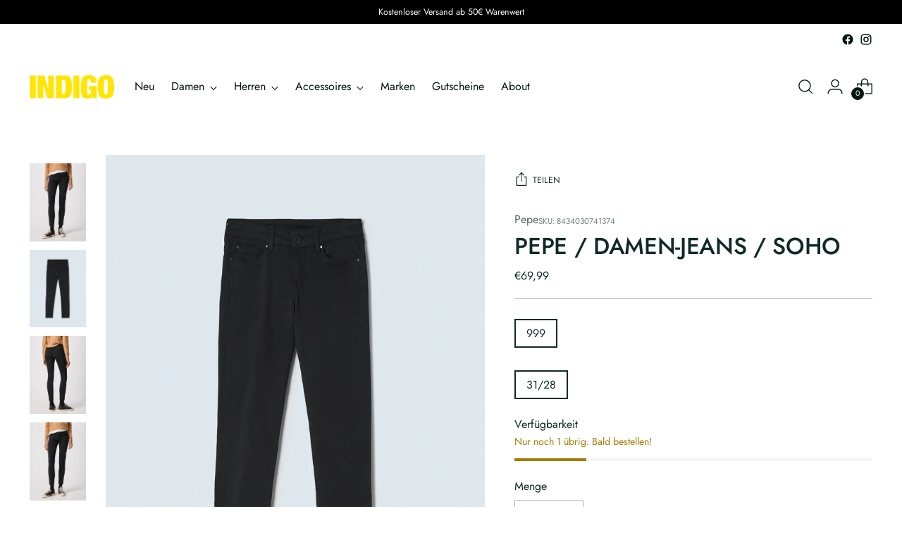

--- FILE ---
content_type: text/html; charset=utf-8
request_url: https://indigo-shop.de/products/pepe-damen-jeans-soho-1
body_size: 54550
content:
<!doctype html>

<!--
  ___                 ___           ___           ___
       /  /\                     /__/\         /  /\         /  /\
      /  /:/_                    \  \:\       /  /:/        /  /::\
     /  /:/ /\  ___     ___       \  \:\     /  /:/        /  /:/\:\
    /  /:/ /:/ /__/\   /  /\  ___  \  \:\   /  /:/  ___   /  /:/  \:\
   /__/:/ /:/  \  \:\ /  /:/ /__/\  \__\:\ /__/:/  /  /\ /__/:/ \__\:\
   \  \:\/:/    \  \:\  /:/  \  \:\ /  /:/ \  \:\ /  /:/ \  \:\ /  /:/
    \  \::/      \  \:\/:/    \  \:\  /:/   \  \:\  /:/   \  \:\  /:/
     \  \:\       \  \::/      \  \:\/:/     \  \:\/:/     \  \:\/:/
      \  \:\       \__\/        \  \::/       \  \::/       \  \::/
       \__\/                     \__\/         \__\/         \__\/

  --------------------------------------------------------------------
  #  Stiletto v2.1.0
  #  Documentation: https://fluorescent.co/help/stiletto/
  #  Purchase: https://themes.shopify.com/themes/stiletto/
  #  A product by Fluorescent: https://fluorescent.co/
  --------------------------------------------------------------------
-->

<html class="no-js" lang="de" style="--announcement-height: 1px;">
  <head>
    <meta charset="UTF-8">
    <meta http-equiv="X-UA-Compatible" content="IE=edge,chrome=1">
    <meta name="viewport" content="width=device-width,initial-scale=1">
    




  <meta name="description" content="Pepe / Damen-Jeans / SOHO">



    <link rel="canonical" href="https://indigo-shop.de/products/pepe-damen-jeans-soho-1">
    <link rel="preconnect" href="https://cdn.shopify.com" crossorigin><link rel="shortcut icon" href="//indigo-shop.de/cdn/shop/files/indigo_mode_favicon.jpg?crop=center&height=32&v=1718087923&width=32" type="image/png"><title>Pepe / Damen-Jeans / SOHO
&ndash; Indigo Mode</title>

    





  
  
  
  
  




<meta property="og:url" content="https://indigo-shop.de/products/pepe-damen-jeans-soho-1">
<meta property="og:site_name" content="Indigo Mode">
<meta property="og:type" content="product">
<meta property="og:title" content="Pepe / Damen-Jeans / SOHO">
<meta property="og:description" content="Pepe / Damen-Jeans / SOHO">
<meta property="og:image" content="http://indigo-shop.de/cdn/shop/files/PL210804U91-800DENIM-3_b2b222bc-5f8f-4787-8be3-ed6bee5237cf.jpg?v=1752522257&width=1024">
<meta property="og:image:secure_url" content="https://indigo-shop.de/cdn/shop/files/PL210804U91-800DENIM-3_b2b222bc-5f8f-4787-8be3-ed6bee5237cf.jpg?v=1752522257&width=1024">
<meta property="og:price:amount" content="69,99">
<meta property="og:price:currency" content="EUR">

<meta name="twitter:title" content="Pepe / Damen-Jeans / SOHO">
<meta name="twitter:description" content="Pepe / Damen-Jeans / SOHO">
<meta name="twitter:card" content="summary_large_image">
<meta name="twitter:image" content="https://indigo-shop.de/cdn/shop/files/PL210804U91-800DENIM-3_b2b222bc-5f8f-4787-8be3-ed6bee5237cf.jpg?v=1752522257&width=1024">
<meta name="twitter:image:width" content="480">
<meta name="twitter:image:height" content="480">


    <script>
  console.log('Stiletto v2.1.0 by Fluorescent');

  document.documentElement.className = document.documentElement.className.replace('no-js', '');
  if (window.matchMedia(`(prefers-reduced-motion: reduce)`) === true || window.matchMedia(`(prefers-reduced-motion: reduce)`).matches === true) {
    document.documentElement.classList.add('prefers-reduced-motion');
  } else {
    document.documentElement.classList.add('do-anim');
  }

  window.theme = {
    version: 'v2.1.0',
    themeName: 'Stiletto',
    moneyFormat: "€{{amount_with_comma_separator}}",
    strings: {
      name: "Indigo Mode",
      accessibility: {
        play_video: "Spielen",
        pause_video: "Pause",
        range_lower: "Unter",
        range_upper: "Obere"
      },
      product: {
        no_shipping_rates: "Versandkosten nicht verfügbar",
        country_placeholder: "Land\/Region",
        review: "Eine Rezension schreiben"
      },
      products: {
        product: {
          unavailable: "Nicht verfügbar",
          unitPrice: "Stückpreis",
          unitPriceSeparator: "per",
          sku: "SKU"
        }
      },
      cart: {
        editCartNote: "Auftragsnotizen bearbeiten",
        addCartNote: "Fügen Sie eine Notiz zu Ihrer Bestellung hinzu",
        quantityError: "Sie haben die maximale Anzahl dieses Produktes in Ihrem Warenkorb"
      },
      pagination: {
        viewing: "Sie sehen gerade {{ of }} von {{ total }}",
        products: "produkte",
        results: "Ergebnisse"
      }
    },
    routes: {
      root: "/",
      cart: {
        base: "/cart",
        add: "/cart/add",
        change: "/cart/change",
        update: "/cart/update",
        clear: "/cart/clear",
        // Manual routes until Shopify adds support
        shipping: "/cart/shipping_rates",
      },
      // Manual routes until Shopify adds support
      products: "/products",
      productRecommendations: "/recommendations/products",
      predictive_search_url: '/search/suggest',
    },
    icons: {
      chevron: "\u003cspan class=\"icon icon-new icon-chevron \"\u003e\r\n  \u003csvg viewBox=\"0 0 24 24\" fill=\"none\" xmlns=\"http:\/\/www.w3.org\/2000\/svg\"\u003e\u003cpath d=\"M1.875 7.438 12 17.563 22.125 7.438\" stroke=\"currentColor\" stroke-width=\"2\"\/\u003e\u003c\/svg\u003e\r\n\u003c\/span\u003e\r\n\r",
      close: "\u003cspan class=\"icon icon-new icon-close \"\u003e\r\n  \u003csvg viewBox=\"0 0 24 24\" fill=\"none\" xmlns=\"http:\/\/www.w3.org\/2000\/svg\"\u003e\u003cpath d=\"M2.66 1.34 2 .68.68 2l.66.66 1.32-1.32zm18.68 21.32.66.66L23.32 22l-.66-.66-1.32 1.32zm1.32-20 .66-.66L22 .68l-.66.66 1.32 1.32zM1.34 21.34.68 22 2 23.32l.66-.66-1.32-1.32zm0-18.68 10 10 1.32-1.32-10-10-1.32 1.32zm11.32 10 10-10-1.32-1.32-10 10 1.32 1.32zm-1.32-1.32-10 10 1.32 1.32 10-10-1.32-1.32zm0 1.32 10 10 1.32-1.32-10-10-1.32 1.32z\" fill=\"currentColor\"\/\u003e\u003c\/svg\u003e\r\n\u003c\/span\u003e\r\n\r",
      zoom: "\u003cspan class=\"icon icon-new icon-zoom \"\u003e\r\n  \u003csvg viewBox=\"0 0 24 24\" fill=\"none\" xmlns=\"http:\/\/www.w3.org\/2000\/svg\"\u003e\u003cpath d=\"M10.3,19.71c5.21,0,9.44-4.23,9.44-9.44S15.51,.83,10.3,.83,.86,5.05,.86,10.27s4.23,9.44,9.44,9.44Z\" fill=\"none\" stroke=\"currentColor\" stroke-linecap=\"round\" stroke-miterlimit=\"10\" stroke-width=\"1.63\"\/\u003e\r\n          \u003cpath d=\"M5.05,10.27H15.54\" fill=\"none\" stroke=\"currentColor\" stroke-miterlimit=\"10\" stroke-width=\"1.63\"\/\u003e\r\n          \u003cpath class=\"cross-up\" d=\"M10.3,5.02V15.51\" fill=\"none\" stroke=\"currentColor\" stroke-miterlimit=\"10\" stroke-width=\"1.63\"\/\u003e\r\n          \u003cpath d=\"M16.92,16.9l6.49,6.49\" fill=\"none\" stroke=\"currentColor\" stroke-miterlimit=\"10\" stroke-width=\"1.63\"\/\u003e\u003c\/svg\u003e\r\n\u003c\/span\u003e\r\n\r"
    },
    coreData: {
      n: "Stiletto",
      v: "v2.1.0",
    }
  }

  
    window.theme.allCountryOptionTags = "\u003coption value=\"Germany\" data-provinces=\"[]\"\u003eDeutschland\u003c\/option\u003e\n\u003coption value=\"---\" data-provinces=\"[]\"\u003e---\u003c\/option\u003e\n\u003coption value=\"Egypt\" data-provinces=\"[[\u0026quot;6th of October\u0026quot;,\u0026quot;6. Oktober\u0026quot;],[\u0026quot;Al Sharqia\u0026quot;,\u0026quot;asch-Scharqiyya\u0026quot;],[\u0026quot;Alexandria\u0026quot;,\u0026quot;al-Iskandariyya\u0026quot;],[\u0026quot;Aswan\u0026quot;,\u0026quot;Aswan\u0026quot;],[\u0026quot;Asyut\u0026quot;,\u0026quot;Asyut\u0026quot;],[\u0026quot;Beheira\u0026quot;,\u0026quot;al-Buhaira\u0026quot;],[\u0026quot;Beni Suef\u0026quot;,\u0026quot;Bani Suwaif\u0026quot;],[\u0026quot;Cairo\u0026quot;,\u0026quot;al-Qahira\u0026quot;],[\u0026quot;Dakahlia\u0026quot;,\u0026quot;ad-Daqahliyya\u0026quot;],[\u0026quot;Damietta\u0026quot;,\u0026quot;Dumyat\u0026quot;],[\u0026quot;Faiyum\u0026quot;,\u0026quot;al-Fayyum\u0026quot;],[\u0026quot;Gharbia\u0026quot;,\u0026quot;al-Gharbiyya\u0026quot;],[\u0026quot;Giza\u0026quot;,\u0026quot;al-Dschiza\u0026quot;],[\u0026quot;Helwan\u0026quot;,\u0026quot;Helwan\u0026quot;],[\u0026quot;Ismailia\u0026quot;,\u0026quot;Ismailia\u0026quot;],[\u0026quot;Kafr el-Sheikh\u0026quot;,\u0026quot;Kafr asch-Schaich\u0026quot;],[\u0026quot;Luxor\u0026quot;,\u0026quot;al-Uqsur\u0026quot;],[\u0026quot;Matrouh\u0026quot;,\u0026quot;Matruh\u0026quot;],[\u0026quot;Minya\u0026quot;,\u0026quot;al-Minya\u0026quot;],[\u0026quot;Monufia\u0026quot;,\u0026quot;al-Minufiyya\u0026quot;],[\u0026quot;New Valley\u0026quot;,\u0026quot;al-Wadi al-dschadid\u0026quot;],[\u0026quot;North Sinai\u0026quot;,\u0026quot;Schimal Sina\u0026quot;],[\u0026quot;Port Said\u0026quot;,\u0026quot;Port Said\u0026quot;],[\u0026quot;Qalyubia\u0026quot;,\u0026quot;al-Qalyubiyya\u0026quot;],[\u0026quot;Qena\u0026quot;,\u0026quot;Qina\u0026quot;],[\u0026quot;Red Sea\u0026quot;,\u0026quot;al-Bahr al-ahmar\u0026quot;],[\u0026quot;Sohag\u0026quot;,\u0026quot;Sauhadsch\u0026quot;],[\u0026quot;South Sinai\u0026quot;,\u0026quot;Dschanub Sina\u0026quot;],[\u0026quot;Suez\u0026quot;,\u0026quot;as-Suwais\u0026quot;]]\"\u003eÄgypten\u003c\/option\u003e\n\u003coption value=\"Equatorial Guinea\" data-provinces=\"[]\"\u003eÄquatorialguinea\u003c\/option\u003e\n\u003coption value=\"Ethiopia\" data-provinces=\"[]\"\u003eÄthiopien\u003c\/option\u003e\n\u003coption value=\"Afghanistan\" data-provinces=\"[]\"\u003eAfghanistan\u003c\/option\u003e\n\u003coption value=\"Aland Islands\" data-provinces=\"[]\"\u003eÅlandinseln\u003c\/option\u003e\n\u003coption value=\"Albania\" data-provinces=\"[]\"\u003eAlbanien\u003c\/option\u003e\n\u003coption value=\"Algeria\" data-provinces=\"[]\"\u003eAlgerien\u003c\/option\u003e\n\u003coption value=\"United States Minor Outlying Islands\" data-provinces=\"[]\"\u003eAmerikanische Überseeinseln\u003c\/option\u003e\n\u003coption value=\"Andorra\" data-provinces=\"[]\"\u003eAndorra\u003c\/option\u003e\n\u003coption value=\"Angola\" data-provinces=\"[]\"\u003eAngola\u003c\/option\u003e\n\u003coption value=\"Anguilla\" data-provinces=\"[]\"\u003eAnguilla\u003c\/option\u003e\n\u003coption value=\"Antigua And Barbuda\" data-provinces=\"[]\"\u003eAntigua und Barbuda\u003c\/option\u003e\n\u003coption value=\"Argentina\" data-provinces=\"[[\u0026quot;Buenos Aires\u0026quot;,\u0026quot;Provinz Buenos Aires\u0026quot;],[\u0026quot;Catamarca\u0026quot;,\u0026quot;Provinz Catamarca\u0026quot;],[\u0026quot;Chaco\u0026quot;,\u0026quot;Provinz Chaco\u0026quot;],[\u0026quot;Chubut\u0026quot;,\u0026quot;Provinz Chubut\u0026quot;],[\u0026quot;Ciudad Autónoma de Buenos Aires\u0026quot;,\u0026quot;Autonome Stadt Buenos Aires\u0026quot;],[\u0026quot;Corrientes\u0026quot;,\u0026quot;Provinz Corrientes\u0026quot;],[\u0026quot;Córdoba\u0026quot;,\u0026quot;Córdoba\u0026quot;],[\u0026quot;Entre Ríos\u0026quot;,\u0026quot;Entre Ríos\u0026quot;],[\u0026quot;Formosa\u0026quot;,\u0026quot;Provinz Formosa\u0026quot;],[\u0026quot;Jujuy\u0026quot;,\u0026quot;Provinz Jujuy\u0026quot;],[\u0026quot;La Pampa\u0026quot;,\u0026quot;Provinz La Pampa\u0026quot;],[\u0026quot;La Rioja\u0026quot;,\u0026quot;Provinz La Rioja\u0026quot;],[\u0026quot;Mendoza\u0026quot;,\u0026quot;Provinz Mendoza\u0026quot;],[\u0026quot;Misiones\u0026quot;,\u0026quot;Misiones\u0026quot;],[\u0026quot;Neuquén\u0026quot;,\u0026quot;Provinz Neuquén\u0026quot;],[\u0026quot;Río Negro\u0026quot;,\u0026quot;Provinz Río Negro\u0026quot;],[\u0026quot;Salta\u0026quot;,\u0026quot;Provinz Salta\u0026quot;],[\u0026quot;San Juan\u0026quot;,\u0026quot;Provinz San Juan\u0026quot;],[\u0026quot;San Luis\u0026quot;,\u0026quot;Provinz San Luis\u0026quot;],[\u0026quot;Santa Cruz\u0026quot;,\u0026quot;Provinz Santa Cruz\u0026quot;],[\u0026quot;Santa Fe\u0026quot;,\u0026quot;Provinz Santa Fe\u0026quot;],[\u0026quot;Santiago Del Estero\u0026quot;,\u0026quot;Santiago del Estero (Provinz)\u0026quot;],[\u0026quot;Tierra Del Fuego\u0026quot;,\u0026quot;Provinz Tierra del Fuego\u0026quot;],[\u0026quot;Tucumán\u0026quot;,\u0026quot;Provinz Tucumán\u0026quot;]]\"\u003eArgentinien\u003c\/option\u003e\n\u003coption value=\"Armenia\" data-provinces=\"[]\"\u003eArmenien\u003c\/option\u003e\n\u003coption value=\"Aruba\" data-provinces=\"[]\"\u003eAruba\u003c\/option\u003e\n\u003coption value=\"Ascension Island\" data-provinces=\"[]\"\u003eAscension\u003c\/option\u003e\n\u003coption value=\"Azerbaijan\" data-provinces=\"[]\"\u003eAserbaidschan\u003c\/option\u003e\n\u003coption value=\"Australia\" data-provinces=\"[[\u0026quot;Australian Capital Territory\u0026quot;,\u0026quot;Australian Capital Territory\u0026quot;],[\u0026quot;New South Wales\u0026quot;,\u0026quot;New South Wales\u0026quot;],[\u0026quot;Northern Territory\u0026quot;,\u0026quot;Northern Territory\u0026quot;],[\u0026quot;Queensland\u0026quot;,\u0026quot;Queensland\u0026quot;],[\u0026quot;South Australia\u0026quot;,\u0026quot;South Australia\u0026quot;],[\u0026quot;Tasmania\u0026quot;,\u0026quot;Tasmanien\u0026quot;],[\u0026quot;Victoria\u0026quot;,\u0026quot;Victoria\u0026quot;],[\u0026quot;Western Australia\u0026quot;,\u0026quot;Western Australia\u0026quot;]]\"\u003eAustralien\u003c\/option\u003e\n\u003coption value=\"Bahamas\" data-provinces=\"[]\"\u003eBahamas\u003c\/option\u003e\n\u003coption value=\"Bahrain\" data-provinces=\"[]\"\u003eBahrain\u003c\/option\u003e\n\u003coption value=\"Bangladesh\" data-provinces=\"[]\"\u003eBangladesch\u003c\/option\u003e\n\u003coption value=\"Barbados\" data-provinces=\"[]\"\u003eBarbados\u003c\/option\u003e\n\u003coption value=\"Belarus\" data-provinces=\"[]\"\u003eBelarus\u003c\/option\u003e\n\u003coption value=\"Belgium\" data-provinces=\"[]\"\u003eBelgien\u003c\/option\u003e\n\u003coption value=\"Belize\" data-provinces=\"[]\"\u003eBelize\u003c\/option\u003e\n\u003coption value=\"Benin\" data-provinces=\"[]\"\u003eBenin\u003c\/option\u003e\n\u003coption value=\"Bermuda\" data-provinces=\"[]\"\u003eBermuda\u003c\/option\u003e\n\u003coption value=\"Bhutan\" data-provinces=\"[]\"\u003eBhutan\u003c\/option\u003e\n\u003coption value=\"Bolivia\" data-provinces=\"[]\"\u003eBolivien\u003c\/option\u003e\n\u003coption value=\"Bosnia And Herzegovina\" data-provinces=\"[]\"\u003eBosnien und Herzegowina\u003c\/option\u003e\n\u003coption value=\"Botswana\" data-provinces=\"[]\"\u003eBotsuana\u003c\/option\u003e\n\u003coption value=\"Brazil\" data-provinces=\"[[\u0026quot;Acre\u0026quot;,\u0026quot;Acre\u0026quot;],[\u0026quot;Alagoas\u0026quot;,\u0026quot;Alagoas\u0026quot;],[\u0026quot;Amapá\u0026quot;,\u0026quot;Amapá\u0026quot;],[\u0026quot;Amazonas\u0026quot;,\u0026quot;Amazonas\u0026quot;],[\u0026quot;Bahia\u0026quot;,\u0026quot;Bahia\u0026quot;],[\u0026quot;Ceará\u0026quot;,\u0026quot;Ceará\u0026quot;],[\u0026quot;Distrito Federal\u0026quot;,\u0026quot;Bundesdistrikt von Brasilien\u0026quot;],[\u0026quot;Espírito Santo\u0026quot;,\u0026quot;Espírito Santo\u0026quot;],[\u0026quot;Goiás\u0026quot;,\u0026quot;Goiás\u0026quot;],[\u0026quot;Maranhão\u0026quot;,\u0026quot;Maranhão\u0026quot;],[\u0026quot;Mato Grosso\u0026quot;,\u0026quot;Mato Grosso\u0026quot;],[\u0026quot;Mato Grosso do Sul\u0026quot;,\u0026quot;Mato Grosso do Sul\u0026quot;],[\u0026quot;Minas Gerais\u0026quot;,\u0026quot;Minas Gerais\u0026quot;],[\u0026quot;Paraná\u0026quot;,\u0026quot;Paraná\u0026quot;],[\u0026quot;Paraíba\u0026quot;,\u0026quot;Paraíba\u0026quot;],[\u0026quot;Pará\u0026quot;,\u0026quot;Pará\u0026quot;],[\u0026quot;Pernambuco\u0026quot;,\u0026quot;Pernambuco\u0026quot;],[\u0026quot;Piauí\u0026quot;,\u0026quot;Piauí\u0026quot;],[\u0026quot;Rio Grande do Norte\u0026quot;,\u0026quot;Rio Grande do Norte\u0026quot;],[\u0026quot;Rio Grande do Sul\u0026quot;,\u0026quot;Rio Grande do Sul\u0026quot;],[\u0026quot;Rio de Janeiro\u0026quot;,\u0026quot;Rio de Janeiro\u0026quot;],[\u0026quot;Rondônia\u0026quot;,\u0026quot;Rondônia\u0026quot;],[\u0026quot;Roraima\u0026quot;,\u0026quot;Roraima\u0026quot;],[\u0026quot;Santa Catarina\u0026quot;,\u0026quot;Santa Catarina\u0026quot;],[\u0026quot;Sergipe\u0026quot;,\u0026quot;Sergipe\u0026quot;],[\u0026quot;São Paulo\u0026quot;,\u0026quot;São Paulo\u0026quot;],[\u0026quot;Tocantins\u0026quot;,\u0026quot;Tocantins\u0026quot;]]\"\u003eBrasilien\u003c\/option\u003e\n\u003coption value=\"Virgin Islands, British\" data-provinces=\"[]\"\u003eBritische Jungferninseln\u003c\/option\u003e\n\u003coption value=\"British Indian Ocean Territory\" data-provinces=\"[]\"\u003eBritisches Territorium im Indischen Ozean\u003c\/option\u003e\n\u003coption value=\"Brunei\" data-provinces=\"[]\"\u003eBrunei Darussalam\u003c\/option\u003e\n\u003coption value=\"Bulgaria\" data-provinces=\"[]\"\u003eBulgarien\u003c\/option\u003e\n\u003coption value=\"Burkina Faso\" data-provinces=\"[]\"\u003eBurkina Faso\u003c\/option\u003e\n\u003coption value=\"Burundi\" data-provinces=\"[]\"\u003eBurundi\u003c\/option\u003e\n\u003coption value=\"Cape Verde\" data-provinces=\"[]\"\u003eCabo Verde\u003c\/option\u003e\n\u003coption value=\"Chile\" data-provinces=\"[[\u0026quot;Antofagasta\u0026quot;,\u0026quot;Región de Antofagasta\u0026quot;],[\u0026quot;Araucanía\u0026quot;,\u0026quot;Región de la Araucanía\u0026quot;],[\u0026quot;Arica and Parinacota\u0026quot;,\u0026quot;Región de Arica y Parinacota\u0026quot;],[\u0026quot;Atacama\u0026quot;,\u0026quot;Región de Atacama\u0026quot;],[\u0026quot;Aysén\u0026quot;,\u0026quot;Región de Aysén\u0026quot;],[\u0026quot;Biobío\u0026quot;,\u0026quot;Región del Bío-Bío\u0026quot;],[\u0026quot;Coquimbo\u0026quot;,\u0026quot;Región de Coquimbo\u0026quot;],[\u0026quot;Los Lagos\u0026quot;,\u0026quot;Región de los Lagos\u0026quot;],[\u0026quot;Los Ríos\u0026quot;,\u0026quot;Región de Los Ríos\u0026quot;],[\u0026quot;Magallanes\u0026quot;,\u0026quot;Región de Magallanes y de la Antártica Chilena\u0026quot;],[\u0026quot;Maule\u0026quot;,\u0026quot;Región del Maule\u0026quot;],[\u0026quot;O\u0026#39;Higgins\u0026quot;,\u0026quot;Región del Libertador General Bernardo O’Higgins\u0026quot;],[\u0026quot;Santiago\u0026quot;,\u0026quot;Región Metropolitana de Santiago\u0026quot;],[\u0026quot;Tarapacá\u0026quot;,\u0026quot;Región de Tarapacá\u0026quot;],[\u0026quot;Valparaíso\u0026quot;,\u0026quot;Región de Valparaíso\u0026quot;],[\u0026quot;Ñuble\u0026quot;,\u0026quot;Región de Ñuble\u0026quot;]]\"\u003eChile\u003c\/option\u003e\n\u003coption value=\"China\" data-provinces=\"[[\u0026quot;Anhui\u0026quot;,\u0026quot;Anhui\u0026quot;],[\u0026quot;Beijing\u0026quot;,\u0026quot;Peking\u0026quot;],[\u0026quot;Chongqing\u0026quot;,\u0026quot;Chongqing\u0026quot;],[\u0026quot;Fujian\u0026quot;,\u0026quot;Fujian\u0026quot;],[\u0026quot;Gansu\u0026quot;,\u0026quot;Gansu\u0026quot;],[\u0026quot;Guangdong\u0026quot;,\u0026quot;Guangdong\u0026quot;],[\u0026quot;Guangxi\u0026quot;,\u0026quot;Guangxi\u0026quot;],[\u0026quot;Guizhou\u0026quot;,\u0026quot;Guizhou\u0026quot;],[\u0026quot;Hainan\u0026quot;,\u0026quot;Hainan\u0026quot;],[\u0026quot;Hebei\u0026quot;,\u0026quot;Hebei\u0026quot;],[\u0026quot;Heilongjiang\u0026quot;,\u0026quot;Heilongjiang\u0026quot;],[\u0026quot;Henan\u0026quot;,\u0026quot;Henan\u0026quot;],[\u0026quot;Hubei\u0026quot;,\u0026quot;Hubei\u0026quot;],[\u0026quot;Hunan\u0026quot;,\u0026quot;Hunan\u0026quot;],[\u0026quot;Inner Mongolia\u0026quot;,\u0026quot;Innere Mongolei\u0026quot;],[\u0026quot;Jiangsu\u0026quot;,\u0026quot;Jiangsu\u0026quot;],[\u0026quot;Jiangxi\u0026quot;,\u0026quot;Jiangxi\u0026quot;],[\u0026quot;Jilin\u0026quot;,\u0026quot;Jilin\u0026quot;],[\u0026quot;Liaoning\u0026quot;,\u0026quot;Liaoning\u0026quot;],[\u0026quot;Ningxia\u0026quot;,\u0026quot;Ningxia\u0026quot;],[\u0026quot;Qinghai\u0026quot;,\u0026quot;Qinghai\u0026quot;],[\u0026quot;Shaanxi\u0026quot;,\u0026quot;Shaanxi\u0026quot;],[\u0026quot;Shandong\u0026quot;,\u0026quot;Shandong\u0026quot;],[\u0026quot;Shanghai\u0026quot;,\u0026quot;Shanghai\u0026quot;],[\u0026quot;Shanxi\u0026quot;,\u0026quot;Shanxi\u0026quot;],[\u0026quot;Sichuan\u0026quot;,\u0026quot;Sichuan\u0026quot;],[\u0026quot;Tianjin\u0026quot;,\u0026quot;Tianjin\u0026quot;],[\u0026quot;Xinjiang\u0026quot;,\u0026quot;Xinjiang\u0026quot;],[\u0026quot;Xizang\u0026quot;,\u0026quot;Autonomes Gebiet Tibet\u0026quot;],[\u0026quot;Yunnan\u0026quot;,\u0026quot;Yunnan\u0026quot;],[\u0026quot;Zhejiang\u0026quot;,\u0026quot;Zhejiang\u0026quot;]]\"\u003eChina\u003c\/option\u003e\n\u003coption value=\"Cook Islands\" data-provinces=\"[]\"\u003eCookinseln\u003c\/option\u003e\n\u003coption value=\"Costa Rica\" data-provinces=\"[[\u0026quot;Alajuela\u0026quot;,\u0026quot;Provinz Alajuela\u0026quot;],[\u0026quot;Cartago\u0026quot;,\u0026quot;Provinz Cartago\u0026quot;],[\u0026quot;Guanacaste\u0026quot;,\u0026quot;Provinz Guanacaste\u0026quot;],[\u0026quot;Heredia\u0026quot;,\u0026quot;Provinz Heredia\u0026quot;],[\u0026quot;Limón\u0026quot;,\u0026quot;Provinz Limón\u0026quot;],[\u0026quot;Puntarenas\u0026quot;,\u0026quot;Provinz Puntarenas\u0026quot;],[\u0026quot;San José\u0026quot;,\u0026quot;Provinz San José\u0026quot;]]\"\u003eCosta Rica\u003c\/option\u003e\n\u003coption value=\"Curaçao\" data-provinces=\"[]\"\u003eCuraçao\u003c\/option\u003e\n\u003coption value=\"Côte d'Ivoire\" data-provinces=\"[]\"\u003eCôte d’Ivoire\u003c\/option\u003e\n\u003coption value=\"Denmark\" data-provinces=\"[]\"\u003eDänemark\u003c\/option\u003e\n\u003coption value=\"Germany\" data-provinces=\"[]\"\u003eDeutschland\u003c\/option\u003e\n\u003coption value=\"Dominica\" data-provinces=\"[]\"\u003eDominica\u003c\/option\u003e\n\u003coption value=\"Dominican Republic\" data-provinces=\"[]\"\u003eDominikanische Republik\u003c\/option\u003e\n\u003coption value=\"Djibouti\" data-provinces=\"[]\"\u003eDschibuti\u003c\/option\u003e\n\u003coption value=\"Ecuador\" data-provinces=\"[]\"\u003eEcuador\u003c\/option\u003e\n\u003coption value=\"El Salvador\" data-provinces=\"[[\u0026quot;Ahuachapán\u0026quot;,\u0026quot;Ahuachapán\u0026quot;],[\u0026quot;Cabañas\u0026quot;,\u0026quot;Cabañas\u0026quot;],[\u0026quot;Chalatenango\u0026quot;,\u0026quot;Chalatenango\u0026quot;],[\u0026quot;Cuscatlán\u0026quot;,\u0026quot;Cuscatlán\u0026quot;],[\u0026quot;La Libertad\u0026quot;,\u0026quot;La Libertad\u0026quot;],[\u0026quot;La Paz\u0026quot;,\u0026quot;La Paz\u0026quot;],[\u0026quot;La Unión\u0026quot;,\u0026quot;La Unión\u0026quot;],[\u0026quot;Morazán\u0026quot;,\u0026quot;Morazán\u0026quot;],[\u0026quot;San Miguel\u0026quot;,\u0026quot;San Miguel\u0026quot;],[\u0026quot;San Salvador\u0026quot;,\u0026quot;San Salvador\u0026quot;],[\u0026quot;San Vicente\u0026quot;,\u0026quot;San Vicente\u0026quot;],[\u0026quot;Santa Ana\u0026quot;,\u0026quot;Santa Ana\u0026quot;],[\u0026quot;Sonsonate\u0026quot;,\u0026quot;Sonsonate\u0026quot;],[\u0026quot;Usulután\u0026quot;,\u0026quot;Usulután\u0026quot;]]\"\u003eEl Salvador\u003c\/option\u003e\n\u003coption value=\"Eritrea\" data-provinces=\"[]\"\u003eEritrea\u003c\/option\u003e\n\u003coption value=\"Estonia\" data-provinces=\"[]\"\u003eEstland\u003c\/option\u003e\n\u003coption value=\"Eswatini\" data-provinces=\"[]\"\u003eEswatini\u003c\/option\u003e\n\u003coption value=\"Faroe Islands\" data-provinces=\"[]\"\u003eFäröer\u003c\/option\u003e\n\u003coption value=\"Falkland Islands (Malvinas)\" data-provinces=\"[]\"\u003eFalklandinseln\u003c\/option\u003e\n\u003coption value=\"Fiji\" data-provinces=\"[]\"\u003eFidschi\u003c\/option\u003e\n\u003coption value=\"Finland\" data-provinces=\"[]\"\u003eFinnland\u003c\/option\u003e\n\u003coption value=\"France\" data-provinces=\"[]\"\u003eFrankreich\u003c\/option\u003e\n\u003coption value=\"French Guiana\" data-provinces=\"[]\"\u003eFranzösisch-Guayana\u003c\/option\u003e\n\u003coption value=\"French Polynesia\" data-provinces=\"[]\"\u003eFranzösisch-Polynesien\u003c\/option\u003e\n\u003coption value=\"French Southern Territories\" data-provinces=\"[]\"\u003eFranzösische Südgebiete\u003c\/option\u003e\n\u003coption value=\"Gabon\" data-provinces=\"[]\"\u003eGabun\u003c\/option\u003e\n\u003coption value=\"Gambia\" data-provinces=\"[]\"\u003eGambia\u003c\/option\u003e\n\u003coption value=\"Georgia\" data-provinces=\"[]\"\u003eGeorgien\u003c\/option\u003e\n\u003coption value=\"Ghana\" data-provinces=\"[]\"\u003eGhana\u003c\/option\u003e\n\u003coption value=\"Gibraltar\" data-provinces=\"[]\"\u003eGibraltar\u003c\/option\u003e\n\u003coption value=\"Grenada\" data-provinces=\"[]\"\u003eGrenada\u003c\/option\u003e\n\u003coption value=\"Greece\" data-provinces=\"[]\"\u003eGriechenland\u003c\/option\u003e\n\u003coption value=\"Greenland\" data-provinces=\"[]\"\u003eGrönland\u003c\/option\u003e\n\u003coption value=\"Guadeloupe\" data-provinces=\"[]\"\u003eGuadeloupe\u003c\/option\u003e\n\u003coption value=\"Guatemala\" data-provinces=\"[[\u0026quot;Alta Verapaz\u0026quot;,\u0026quot;Departamento Alta Verapaz\u0026quot;],[\u0026quot;Baja Verapaz\u0026quot;,\u0026quot;Departamento Baja Verapaz\u0026quot;],[\u0026quot;Chimaltenango\u0026quot;,\u0026quot;Departamento Chimaltenango\u0026quot;],[\u0026quot;Chiquimula\u0026quot;,\u0026quot;Departamento Chiquimula\u0026quot;],[\u0026quot;El Progreso\u0026quot;,\u0026quot;Departamento El Progreso\u0026quot;],[\u0026quot;Escuintla\u0026quot;,\u0026quot;Departamento Escuintla\u0026quot;],[\u0026quot;Guatemala\u0026quot;,\u0026quot;Departamento Guatemala\u0026quot;],[\u0026quot;Huehuetenango\u0026quot;,\u0026quot;Departamento Huehuetenango\u0026quot;],[\u0026quot;Izabal\u0026quot;,\u0026quot;Departamento Izabal\u0026quot;],[\u0026quot;Jalapa\u0026quot;,\u0026quot;Departamento Jalapa\u0026quot;],[\u0026quot;Jutiapa\u0026quot;,\u0026quot;Departamento Jutiapa\u0026quot;],[\u0026quot;Petén\u0026quot;,\u0026quot;Departamento Petén\u0026quot;],[\u0026quot;Quetzaltenango\u0026quot;,\u0026quot;Departamento Quetzaltenango\u0026quot;],[\u0026quot;Quiché\u0026quot;,\u0026quot;Departamento Quiché\u0026quot;],[\u0026quot;Retalhuleu\u0026quot;,\u0026quot;Departamento Retalhuleu\u0026quot;],[\u0026quot;Sacatepéquez\u0026quot;,\u0026quot;Sacatepéquez\u0026quot;],[\u0026quot;San Marcos\u0026quot;,\u0026quot;Departamento San Marcos\u0026quot;],[\u0026quot;Santa Rosa\u0026quot;,\u0026quot;Departamento Santa Rosa\u0026quot;],[\u0026quot;Sololá\u0026quot;,\u0026quot;Departamento Sololá\u0026quot;],[\u0026quot;Suchitepéquez\u0026quot;,\u0026quot;Departamento Suchitepéquez\u0026quot;],[\u0026quot;Totonicapán\u0026quot;,\u0026quot;Departamento Totonicapán\u0026quot;],[\u0026quot;Zacapa\u0026quot;,\u0026quot;Departamento Zacapa\u0026quot;]]\"\u003eGuatemala\u003c\/option\u003e\n\u003coption value=\"Guernsey\" data-provinces=\"[]\"\u003eGuernsey\u003c\/option\u003e\n\u003coption value=\"Guinea\" data-provinces=\"[]\"\u003eGuinea\u003c\/option\u003e\n\u003coption value=\"Guinea Bissau\" data-provinces=\"[]\"\u003eGuinea-Bissau\u003c\/option\u003e\n\u003coption value=\"Guyana\" data-provinces=\"[]\"\u003eGuyana\u003c\/option\u003e\n\u003coption value=\"Haiti\" data-provinces=\"[]\"\u003eHaiti\u003c\/option\u003e\n\u003coption value=\"Honduras\" data-provinces=\"[]\"\u003eHonduras\u003c\/option\u003e\n\u003coption value=\"India\" data-provinces=\"[[\u0026quot;Andaman and Nicobar Islands\u0026quot;,\u0026quot;Andamanen und Nikobaren\u0026quot;],[\u0026quot;Andhra Pradesh\u0026quot;,\u0026quot;Andhra Pradesh\u0026quot;],[\u0026quot;Arunachal Pradesh\u0026quot;,\u0026quot;Arunachal Pradesh\u0026quot;],[\u0026quot;Assam\u0026quot;,\u0026quot;Assam\u0026quot;],[\u0026quot;Bihar\u0026quot;,\u0026quot;Bihar\u0026quot;],[\u0026quot;Chandigarh\u0026quot;,\u0026quot;Chandigarh\u0026quot;],[\u0026quot;Chhattisgarh\u0026quot;,\u0026quot;Chhattisgarh\u0026quot;],[\u0026quot;Dadra and Nagar Haveli\u0026quot;,\u0026quot;Dadra und Nagar Haveli\u0026quot;],[\u0026quot;Daman and Diu\u0026quot;,\u0026quot;Daman und Diu\u0026quot;],[\u0026quot;Delhi\u0026quot;,\u0026quot;Delhi\u0026quot;],[\u0026quot;Goa\u0026quot;,\u0026quot;Goa\u0026quot;],[\u0026quot;Gujarat\u0026quot;,\u0026quot;Gujarat\u0026quot;],[\u0026quot;Haryana\u0026quot;,\u0026quot;Haryana\u0026quot;],[\u0026quot;Himachal Pradesh\u0026quot;,\u0026quot;Himachal Pradesh\u0026quot;],[\u0026quot;Jammu and Kashmir\u0026quot;,\u0026quot;Jammu und Kashmir\u0026quot;],[\u0026quot;Jharkhand\u0026quot;,\u0026quot;Jharkhand\u0026quot;],[\u0026quot;Karnataka\u0026quot;,\u0026quot;Karnataka\u0026quot;],[\u0026quot;Kerala\u0026quot;,\u0026quot;Kerala\u0026quot;],[\u0026quot;Ladakh\u0026quot;,\u0026quot;Ladakh\u0026quot;],[\u0026quot;Lakshadweep\u0026quot;,\u0026quot;Lakshadweep\u0026quot;],[\u0026quot;Madhya Pradesh\u0026quot;,\u0026quot;Madhya Pradesh\u0026quot;],[\u0026quot;Maharashtra\u0026quot;,\u0026quot;Maharashtra\u0026quot;],[\u0026quot;Manipur\u0026quot;,\u0026quot;Manipur\u0026quot;],[\u0026quot;Meghalaya\u0026quot;,\u0026quot;Meghalaya\u0026quot;],[\u0026quot;Mizoram\u0026quot;,\u0026quot;Mizoram\u0026quot;],[\u0026quot;Nagaland\u0026quot;,\u0026quot;Nagaland\u0026quot;],[\u0026quot;Odisha\u0026quot;,\u0026quot;Odisha\u0026quot;],[\u0026quot;Puducherry\u0026quot;,\u0026quot;Puducherry\u0026quot;],[\u0026quot;Punjab\u0026quot;,\u0026quot;Punjab\u0026quot;],[\u0026quot;Rajasthan\u0026quot;,\u0026quot;Rajasthan\u0026quot;],[\u0026quot;Sikkim\u0026quot;,\u0026quot;Sikkim\u0026quot;],[\u0026quot;Tamil Nadu\u0026quot;,\u0026quot;Tamil Nadu\u0026quot;],[\u0026quot;Telangana\u0026quot;,\u0026quot;Telangana\u0026quot;],[\u0026quot;Tripura\u0026quot;,\u0026quot;Tripura\u0026quot;],[\u0026quot;Uttar Pradesh\u0026quot;,\u0026quot;Uttar Pradesh\u0026quot;],[\u0026quot;Uttarakhand\u0026quot;,\u0026quot;Uttarakhand\u0026quot;],[\u0026quot;West Bengal\u0026quot;,\u0026quot;Westbengalen\u0026quot;]]\"\u003eIndien\u003c\/option\u003e\n\u003coption value=\"Indonesia\" data-provinces=\"[[\u0026quot;Aceh\u0026quot;,\u0026quot;Aceh\u0026quot;],[\u0026quot;Bali\u0026quot;,\u0026quot;Provinz Bali\u0026quot;],[\u0026quot;Bangka Belitung\u0026quot;,\u0026quot;Bangka-Belitung\u0026quot;],[\u0026quot;Banten\u0026quot;,\u0026quot;Banten\u0026quot;],[\u0026quot;Bengkulu\u0026quot;,\u0026quot;Bengkulu\u0026quot;],[\u0026quot;Gorontalo\u0026quot;,\u0026quot;Gorontalo\u0026quot;],[\u0026quot;Jakarta\u0026quot;,\u0026quot;Jakarta\u0026quot;],[\u0026quot;Jambi\u0026quot;,\u0026quot;Jambi\u0026quot;],[\u0026quot;Jawa Barat\u0026quot;,\u0026quot;Jawa Barat\u0026quot;],[\u0026quot;Jawa Tengah\u0026quot;,\u0026quot;Jawa Tengah\u0026quot;],[\u0026quot;Jawa Timur\u0026quot;,\u0026quot;Jawa Timur\u0026quot;],[\u0026quot;Kalimantan Barat\u0026quot;,\u0026quot;Kalimantan Barat\u0026quot;],[\u0026quot;Kalimantan Selatan\u0026quot;,\u0026quot;Kalimantan Selatan\u0026quot;],[\u0026quot;Kalimantan Tengah\u0026quot;,\u0026quot;Kalimantan Tengah\u0026quot;],[\u0026quot;Kalimantan Timur\u0026quot;,\u0026quot;Kalimantan Timur\u0026quot;],[\u0026quot;Kalimantan Utara\u0026quot;,\u0026quot;Kalimantan Utara\u0026quot;],[\u0026quot;Kepulauan Riau\u0026quot;,\u0026quot;Kepulauan Riau\u0026quot;],[\u0026quot;Lampung\u0026quot;,\u0026quot;Lampung\u0026quot;],[\u0026quot;Maluku\u0026quot;,\u0026quot;Maluku\u0026quot;],[\u0026quot;Maluku Utara\u0026quot;,\u0026quot;Nordmolukken\u0026quot;],[\u0026quot;North Sumatra\u0026quot;,\u0026quot;Sumatera Utara\u0026quot;],[\u0026quot;Nusa Tenggara Barat\u0026quot;,\u0026quot;Nusa Tenggara Barat\u0026quot;],[\u0026quot;Nusa Tenggara Timur\u0026quot;,\u0026quot;Nusa Tenggara Timur\u0026quot;],[\u0026quot;Papua\u0026quot;,\u0026quot;Papua\u0026quot;],[\u0026quot;Papua Barat\u0026quot;,\u0026quot;Papua Barat\u0026quot;],[\u0026quot;Riau\u0026quot;,\u0026quot;Riau\u0026quot;],[\u0026quot;South Sumatra\u0026quot;,\u0026quot;Sumatera Selatan\u0026quot;],[\u0026quot;Sulawesi Barat\u0026quot;,\u0026quot;Westsulawesi\u0026quot;],[\u0026quot;Sulawesi Selatan\u0026quot;,\u0026quot;Sulawesi Selatan\u0026quot;],[\u0026quot;Sulawesi Tengah\u0026quot;,\u0026quot;Sulawesi Tengah\u0026quot;],[\u0026quot;Sulawesi Tenggara\u0026quot;,\u0026quot;Sulawesi Tenggara\u0026quot;],[\u0026quot;Sulawesi Utara\u0026quot;,\u0026quot;Sulawesi Utara\u0026quot;],[\u0026quot;West Sumatra\u0026quot;,\u0026quot;Sumatera Barat\u0026quot;],[\u0026quot;Yogyakarta\u0026quot;,\u0026quot;Yogyakarta\u0026quot;]]\"\u003eIndonesien\u003c\/option\u003e\n\u003coption value=\"Iraq\" data-provinces=\"[]\"\u003eIrak\u003c\/option\u003e\n\u003coption value=\"Ireland\" data-provinces=\"[[\u0026quot;Carlow\u0026quot;,\u0026quot;County Carlow\u0026quot;],[\u0026quot;Cavan\u0026quot;,\u0026quot;County Cavan\u0026quot;],[\u0026quot;Clare\u0026quot;,\u0026quot;County Clare\u0026quot;],[\u0026quot;Cork\u0026quot;,\u0026quot;County Cork\u0026quot;],[\u0026quot;Donegal\u0026quot;,\u0026quot;County Donegal\u0026quot;],[\u0026quot;Dublin\u0026quot;,\u0026quot;County Dublin\u0026quot;],[\u0026quot;Galway\u0026quot;,\u0026quot;County Galway\u0026quot;],[\u0026quot;Kerry\u0026quot;,\u0026quot;Kerry\u0026quot;],[\u0026quot;Kildare\u0026quot;,\u0026quot;County Kildare\u0026quot;],[\u0026quot;Kilkenny\u0026quot;,\u0026quot;County Kilkenny\u0026quot;],[\u0026quot;Laois\u0026quot;,\u0026quot;County Laois\u0026quot;],[\u0026quot;Leitrim\u0026quot;,\u0026quot;Leitrim\u0026quot;],[\u0026quot;Limerick\u0026quot;,\u0026quot;County Limerick\u0026quot;],[\u0026quot;Longford\u0026quot;,\u0026quot;County Longford\u0026quot;],[\u0026quot;Louth\u0026quot;,\u0026quot;County Louth\u0026quot;],[\u0026quot;Mayo\u0026quot;,\u0026quot;County Mayo\u0026quot;],[\u0026quot;Meath\u0026quot;,\u0026quot;County Meath\u0026quot;],[\u0026quot;Monaghan\u0026quot;,\u0026quot;Monaghan\u0026quot;],[\u0026quot;Offaly\u0026quot;,\u0026quot;County Offaly\u0026quot;],[\u0026quot;Roscommon\u0026quot;,\u0026quot;County Roscommon\u0026quot;],[\u0026quot;Sligo\u0026quot;,\u0026quot;County Sligo\u0026quot;],[\u0026quot;Tipperary\u0026quot;,\u0026quot;County Tipperary\u0026quot;],[\u0026quot;Waterford\u0026quot;,\u0026quot;County Waterford\u0026quot;],[\u0026quot;Westmeath\u0026quot;,\u0026quot;County Westmeath\u0026quot;],[\u0026quot;Wexford\u0026quot;,\u0026quot;County Wexford\u0026quot;],[\u0026quot;Wicklow\u0026quot;,\u0026quot;County Wicklow\u0026quot;]]\"\u003eIrland\u003c\/option\u003e\n\u003coption value=\"Iceland\" data-provinces=\"[]\"\u003eIsland\u003c\/option\u003e\n\u003coption value=\"Isle Of Man\" data-provinces=\"[]\"\u003eIsle of Man\u003c\/option\u003e\n\u003coption value=\"Israel\" data-provinces=\"[]\"\u003eIsrael\u003c\/option\u003e\n\u003coption value=\"Italy\" data-provinces=\"[[\u0026quot;Agrigento\u0026quot;,\u0026quot;Provinz Agrigent\u0026quot;],[\u0026quot;Alessandria\u0026quot;,\u0026quot;Provinz Alessandria\u0026quot;],[\u0026quot;Ancona\u0026quot;,\u0026quot;Provinz Ancona\u0026quot;],[\u0026quot;Aosta\u0026quot;,\u0026quot;Aostatal\u0026quot;],[\u0026quot;Arezzo\u0026quot;,\u0026quot;Provinz Arezzo\u0026quot;],[\u0026quot;Ascoli Piceno\u0026quot;,\u0026quot;Provinz Ascoli Piceno\u0026quot;],[\u0026quot;Asti\u0026quot;,\u0026quot;Provinz Asti\u0026quot;],[\u0026quot;Avellino\u0026quot;,\u0026quot;Provinz Avellino\u0026quot;],[\u0026quot;Bari\u0026quot;,\u0026quot;Provinz Bari\u0026quot;],[\u0026quot;Barletta-Andria-Trani\u0026quot;,\u0026quot;Provinz Barletta-Andria-Trani\u0026quot;],[\u0026quot;Belluno\u0026quot;,\u0026quot;Provinz Belluno\u0026quot;],[\u0026quot;Benevento\u0026quot;,\u0026quot;Provinz Benevento\u0026quot;],[\u0026quot;Bergamo\u0026quot;,\u0026quot;Provinz Bergamo\u0026quot;],[\u0026quot;Biella\u0026quot;,\u0026quot;Provinz Biella\u0026quot;],[\u0026quot;Bologna\u0026quot;,\u0026quot;Provinz Bologna\u0026quot;],[\u0026quot;Bolzano\u0026quot;,\u0026quot;Südtirol\u0026quot;],[\u0026quot;Brescia\u0026quot;,\u0026quot;Provinz Brescia\u0026quot;],[\u0026quot;Brindisi\u0026quot;,\u0026quot;Provinz Brindisi\u0026quot;],[\u0026quot;Cagliari\u0026quot;,\u0026quot;Provinz Cagliari\u0026quot;],[\u0026quot;Caltanissetta\u0026quot;,\u0026quot;Provinz Caltanissetta\u0026quot;],[\u0026quot;Campobasso\u0026quot;,\u0026quot;Provinz Campobasso\u0026quot;],[\u0026quot;Carbonia-Iglesias\u0026quot;,\u0026quot;Provinz Carbonia-Iglesias\u0026quot;],[\u0026quot;Caserta\u0026quot;,\u0026quot;Provinz Caserta\u0026quot;],[\u0026quot;Catania\u0026quot;,\u0026quot;Provinz Catania\u0026quot;],[\u0026quot;Catanzaro\u0026quot;,\u0026quot;Provinz Catanzaro\u0026quot;],[\u0026quot;Chieti\u0026quot;,\u0026quot;Provinz Chieti\u0026quot;],[\u0026quot;Como\u0026quot;,\u0026quot;Provinz Como\u0026quot;],[\u0026quot;Cosenza\u0026quot;,\u0026quot;Provinz Cosenza\u0026quot;],[\u0026quot;Cremona\u0026quot;,\u0026quot;Provinz Cremona\u0026quot;],[\u0026quot;Crotone\u0026quot;,\u0026quot;Provinz Crotone\u0026quot;],[\u0026quot;Cuneo\u0026quot;,\u0026quot;Provinz Cuneo\u0026quot;],[\u0026quot;Enna\u0026quot;,\u0026quot;Provinz Enna\u0026quot;],[\u0026quot;Fermo\u0026quot;,\u0026quot;Provinz Fermo\u0026quot;],[\u0026quot;Ferrara\u0026quot;,\u0026quot;Provinz Ferrara\u0026quot;],[\u0026quot;Firenze\u0026quot;,\u0026quot;Provinz Florenz\u0026quot;],[\u0026quot;Foggia\u0026quot;,\u0026quot;Provinz Foggia\u0026quot;],[\u0026quot;Forlì-Cesena\u0026quot;,\u0026quot;Provinz Forlì-Cesena\u0026quot;],[\u0026quot;Frosinone\u0026quot;,\u0026quot;Provinz Frosinone\u0026quot;],[\u0026quot;Genova\u0026quot;,\u0026quot;Metropolitanstadt Genua\u0026quot;],[\u0026quot;Gorizia\u0026quot;,\u0026quot;Provinz Görz\u0026quot;],[\u0026quot;Grosseto\u0026quot;,\u0026quot;Provinz Grosseto\u0026quot;],[\u0026quot;Imperia\u0026quot;,\u0026quot;Provinz Imperia\u0026quot;],[\u0026quot;Isernia\u0026quot;,\u0026quot;Provinz Isernia\u0026quot;],[\u0026quot;L\u0026#39;Aquila\u0026quot;,\u0026quot;Provinz L’Aquila\u0026quot;],[\u0026quot;La Spezia\u0026quot;,\u0026quot;Provinz La Spezia\u0026quot;],[\u0026quot;Latina\u0026quot;,\u0026quot;Provinz Latina\u0026quot;],[\u0026quot;Lecce\u0026quot;,\u0026quot;Provinz Lecce\u0026quot;],[\u0026quot;Lecco\u0026quot;,\u0026quot;Provinz Lecco\u0026quot;],[\u0026quot;Livorno\u0026quot;,\u0026quot;Provinz Livorno\u0026quot;],[\u0026quot;Lodi\u0026quot;,\u0026quot;Provinz Lodi\u0026quot;],[\u0026quot;Lucca\u0026quot;,\u0026quot;Provinz Lucca\u0026quot;],[\u0026quot;Macerata\u0026quot;,\u0026quot;Provinz Macerata\u0026quot;],[\u0026quot;Mantova\u0026quot;,\u0026quot;Provinz Mantua\u0026quot;],[\u0026quot;Massa-Carrara\u0026quot;,\u0026quot;Provinz Massa-Carrara\u0026quot;],[\u0026quot;Matera\u0026quot;,\u0026quot;Provinz Matera\u0026quot;],[\u0026quot;Medio Campidano\u0026quot;,\u0026quot;Provinz Medio Campidano\u0026quot;],[\u0026quot;Messina\u0026quot;,\u0026quot;Metropolitanstadt Messina\u0026quot;],[\u0026quot;Milano\u0026quot;,\u0026quot;Provinz Mailand\u0026quot;],[\u0026quot;Modena\u0026quot;,\u0026quot;Provinz Modena\u0026quot;],[\u0026quot;Monza e Brianza\u0026quot;,\u0026quot;Provinz Monza und Brianza\u0026quot;],[\u0026quot;Napoli\u0026quot;,\u0026quot;Metropolitanstadt Neapel\u0026quot;],[\u0026quot;Novara\u0026quot;,\u0026quot;Provinz Novara\u0026quot;],[\u0026quot;Nuoro\u0026quot;,\u0026quot;Provinz Nuoro\u0026quot;],[\u0026quot;Ogliastra\u0026quot;,\u0026quot;Provinz Ogliastra\u0026quot;],[\u0026quot;Olbia-Tempio\u0026quot;,\u0026quot;Provinz Olbia-Tempio\u0026quot;],[\u0026quot;Oristano\u0026quot;,\u0026quot;Provinz Oristano\u0026quot;],[\u0026quot;Padova\u0026quot;,\u0026quot;Provinz Padua\u0026quot;],[\u0026quot;Palermo\u0026quot;,\u0026quot;Provinz Palermo\u0026quot;],[\u0026quot;Parma\u0026quot;,\u0026quot;Provinz Parma\u0026quot;],[\u0026quot;Pavia\u0026quot;,\u0026quot;Provinz Pavia\u0026quot;],[\u0026quot;Perugia\u0026quot;,\u0026quot;Provinz Perugia\u0026quot;],[\u0026quot;Pesaro e Urbino\u0026quot;,\u0026quot;Provinz Pesaro und Urbino\u0026quot;],[\u0026quot;Pescara\u0026quot;,\u0026quot;Provinz Pescara\u0026quot;],[\u0026quot;Piacenza\u0026quot;,\u0026quot;Provinz Piacenza\u0026quot;],[\u0026quot;Pisa\u0026quot;,\u0026quot;Provinz Pisa\u0026quot;],[\u0026quot;Pistoia\u0026quot;,\u0026quot;Provinz Pistoia\u0026quot;],[\u0026quot;Pordenone\u0026quot;,\u0026quot;Provinz Pordenone\u0026quot;],[\u0026quot;Potenza\u0026quot;,\u0026quot;Provinz Potenza\u0026quot;],[\u0026quot;Prato\u0026quot;,\u0026quot;Provinz Prato\u0026quot;],[\u0026quot;Ragusa\u0026quot;,\u0026quot;Provinz Ragusa\u0026quot;],[\u0026quot;Ravenna\u0026quot;,\u0026quot;Provinz Ravenna\u0026quot;],[\u0026quot;Reggio Calabria\u0026quot;,\u0026quot;Provinz Reggio Calabria\u0026quot;],[\u0026quot;Reggio Emilia\u0026quot;,\u0026quot;Provinz Reggio Emilia\u0026quot;],[\u0026quot;Rieti\u0026quot;,\u0026quot;Provinz Rieti\u0026quot;],[\u0026quot;Rimini\u0026quot;,\u0026quot;Provinz Rimini\u0026quot;],[\u0026quot;Roma\u0026quot;,\u0026quot;Provinz Rom\u0026quot;],[\u0026quot;Rovigo\u0026quot;,\u0026quot;Provinz Rovigo\u0026quot;],[\u0026quot;Salerno\u0026quot;,\u0026quot;Provinz Salerno\u0026quot;],[\u0026quot;Sassari\u0026quot;,\u0026quot;Provinz Sassari\u0026quot;],[\u0026quot;Savona\u0026quot;,\u0026quot;Provinz Savona\u0026quot;],[\u0026quot;Siena\u0026quot;,\u0026quot;Provinz Siena\u0026quot;],[\u0026quot;Siracusa\u0026quot;,\u0026quot;Provinz Syrakus\u0026quot;],[\u0026quot;Sondrio\u0026quot;,\u0026quot;Provinz Sondrio\u0026quot;],[\u0026quot;Taranto\u0026quot;,\u0026quot;Provinz Tarent\u0026quot;],[\u0026quot;Teramo\u0026quot;,\u0026quot;Provinz Teramo\u0026quot;],[\u0026quot;Terni\u0026quot;,\u0026quot;Provinz Terni\u0026quot;],[\u0026quot;Torino\u0026quot;,\u0026quot;Provinz Turin\u0026quot;],[\u0026quot;Trapani\u0026quot;,\u0026quot;Provinz Trapani\u0026quot;],[\u0026quot;Trento\u0026quot;,\u0026quot;Trentino\u0026quot;],[\u0026quot;Treviso\u0026quot;,\u0026quot;Provinz Treviso\u0026quot;],[\u0026quot;Trieste\u0026quot;,\u0026quot;Provinz Triest\u0026quot;],[\u0026quot;Udine\u0026quot;,\u0026quot;Provinz Udine\u0026quot;],[\u0026quot;Varese\u0026quot;,\u0026quot;Provinz Varese\u0026quot;],[\u0026quot;Venezia\u0026quot;,\u0026quot;Provinz Venedig\u0026quot;],[\u0026quot;Verbano-Cusio-Ossola\u0026quot;,\u0026quot;Provinz Verbano-Cusio-Ossola\u0026quot;],[\u0026quot;Vercelli\u0026quot;,\u0026quot;Provinz Vercelli\u0026quot;],[\u0026quot;Verona\u0026quot;,\u0026quot;Provinz Verona\u0026quot;],[\u0026quot;Vibo Valentia\u0026quot;,\u0026quot;Provinz Vibo Valentia\u0026quot;],[\u0026quot;Vicenza\u0026quot;,\u0026quot;Provinz Vicenza\u0026quot;],[\u0026quot;Viterbo\u0026quot;,\u0026quot;Provinz Viterbo\u0026quot;]]\"\u003eItalien\u003c\/option\u003e\n\u003coption value=\"Jamaica\" data-provinces=\"[]\"\u003eJamaika\u003c\/option\u003e\n\u003coption value=\"Japan\" data-provinces=\"[[\u0026quot;Aichi\u0026quot;,\u0026quot;Präfektur Aichi\u0026quot;],[\u0026quot;Akita\u0026quot;,\u0026quot;Präfektur Akita\u0026quot;],[\u0026quot;Aomori\u0026quot;,\u0026quot;Präfektur Aomori\u0026quot;],[\u0026quot;Chiba\u0026quot;,\u0026quot;Präfektur Chiba\u0026quot;],[\u0026quot;Ehime\u0026quot;,\u0026quot;Präfektur Ehime\u0026quot;],[\u0026quot;Fukui\u0026quot;,\u0026quot;Präfektur Fukui\u0026quot;],[\u0026quot;Fukuoka\u0026quot;,\u0026quot;Präfektur Fukuoka\u0026quot;],[\u0026quot;Fukushima\u0026quot;,\u0026quot;Präfektur Fukushima\u0026quot;],[\u0026quot;Gifu\u0026quot;,\u0026quot;Präfektur Gifu\u0026quot;],[\u0026quot;Gunma\u0026quot;,\u0026quot;Präfektur Gunma\u0026quot;],[\u0026quot;Hiroshima\u0026quot;,\u0026quot;Präfektur Hiroshima\u0026quot;],[\u0026quot;Hokkaidō\u0026quot;,\u0026quot;Präfektur Hokkaido\u0026quot;],[\u0026quot;Hyōgo\u0026quot;,\u0026quot;Hyōgo\u0026quot;],[\u0026quot;Ibaraki\u0026quot;,\u0026quot;Präfektur Ibaraki\u0026quot;],[\u0026quot;Ishikawa\u0026quot;,\u0026quot;Präfektur Ishikawa\u0026quot;],[\u0026quot;Iwate\u0026quot;,\u0026quot;Präfektur Iwate\u0026quot;],[\u0026quot;Kagawa\u0026quot;,\u0026quot;Präfektur Kagawa\u0026quot;],[\u0026quot;Kagoshima\u0026quot;,\u0026quot;Präfektur Kagoshima\u0026quot;],[\u0026quot;Kanagawa\u0026quot;,\u0026quot;Präfektur Kanagawa\u0026quot;],[\u0026quot;Kumamoto\u0026quot;,\u0026quot;Präfektur Kumamoto\u0026quot;],[\u0026quot;Kyōto\u0026quot;,\u0026quot;Präfektur Kyōto\u0026quot;],[\u0026quot;Kōchi\u0026quot;,\u0026quot;Präfektur Kōchi\u0026quot;],[\u0026quot;Mie\u0026quot;,\u0026quot;Präfektur Mie\u0026quot;],[\u0026quot;Miyagi\u0026quot;,\u0026quot;Präfektur Miyagi\u0026quot;],[\u0026quot;Miyazaki\u0026quot;,\u0026quot;Präfektur Miyazaki\u0026quot;],[\u0026quot;Nagano\u0026quot;,\u0026quot;Präfektur Nagano\u0026quot;],[\u0026quot;Nagasaki\u0026quot;,\u0026quot;Präfektur Nagasaki\u0026quot;],[\u0026quot;Nara\u0026quot;,\u0026quot;Präfektur Nara\u0026quot;],[\u0026quot;Niigata\u0026quot;,\u0026quot;Präfektur Niigata\u0026quot;],[\u0026quot;Okayama\u0026quot;,\u0026quot;Präfektur Okayama\u0026quot;],[\u0026quot;Okinawa\u0026quot;,\u0026quot;Okinawa\u0026quot;],[\u0026quot;Saga\u0026quot;,\u0026quot;Präfektur Saga\u0026quot;],[\u0026quot;Saitama\u0026quot;,\u0026quot;Präfektur Saitama\u0026quot;],[\u0026quot;Shiga\u0026quot;,\u0026quot;Präfektur Shiga\u0026quot;],[\u0026quot;Shimane\u0026quot;,\u0026quot;Präfektur Shimane\u0026quot;],[\u0026quot;Shizuoka\u0026quot;,\u0026quot;Präfektur Shizuoka\u0026quot;],[\u0026quot;Tochigi\u0026quot;,\u0026quot;Präfektur Tochigi\u0026quot;],[\u0026quot;Tokushima\u0026quot;,\u0026quot;Präfektur Tokushima\u0026quot;],[\u0026quot;Tottori\u0026quot;,\u0026quot;Präfektur Tottori\u0026quot;],[\u0026quot;Toyama\u0026quot;,\u0026quot;Präfektur Toyama\u0026quot;],[\u0026quot;Tōkyō\u0026quot;,\u0026quot;Präfektur Tokio\u0026quot;],[\u0026quot;Wakayama\u0026quot;,\u0026quot;Präfektur Wakayama\u0026quot;],[\u0026quot;Yamagata\u0026quot;,\u0026quot;Präfektur Yamagata\u0026quot;],[\u0026quot;Yamaguchi\u0026quot;,\u0026quot;Präfektur Yamaguchi\u0026quot;],[\u0026quot;Yamanashi\u0026quot;,\u0026quot;Präfektur Yamanashi\u0026quot;],[\u0026quot;Ōita\u0026quot;,\u0026quot;Präfektur Ōita\u0026quot;],[\u0026quot;Ōsaka\u0026quot;,\u0026quot;Präfektur Osaka\u0026quot;]]\"\u003eJapan\u003c\/option\u003e\n\u003coption value=\"Yemen\" data-provinces=\"[]\"\u003eJemen\u003c\/option\u003e\n\u003coption value=\"Jersey\" data-provinces=\"[]\"\u003eJersey\u003c\/option\u003e\n\u003coption value=\"Jordan\" data-provinces=\"[]\"\u003eJordanien\u003c\/option\u003e\n\u003coption value=\"Cayman Islands\" data-provinces=\"[]\"\u003eKaimaninseln\u003c\/option\u003e\n\u003coption value=\"Cambodia\" data-provinces=\"[]\"\u003eKambodscha\u003c\/option\u003e\n\u003coption value=\"Republic of Cameroon\" data-provinces=\"[]\"\u003eKamerun\u003c\/option\u003e\n\u003coption value=\"Canada\" data-provinces=\"[[\u0026quot;Alberta\u0026quot;,\u0026quot;Alberta\u0026quot;],[\u0026quot;British Columbia\u0026quot;,\u0026quot;British Columbia\u0026quot;],[\u0026quot;Manitoba\u0026quot;,\u0026quot;Manitoba\u0026quot;],[\u0026quot;New Brunswick\u0026quot;,\u0026quot;New Brunswick\u0026quot;],[\u0026quot;Newfoundland and Labrador\u0026quot;,\u0026quot;Neufundland und Labrador\u0026quot;],[\u0026quot;Northwest Territories\u0026quot;,\u0026quot;Nordwest-Territorien\u0026quot;],[\u0026quot;Nova Scotia\u0026quot;,\u0026quot;Nova Scotia\u0026quot;],[\u0026quot;Nunavut\u0026quot;,\u0026quot;Nunavut\u0026quot;],[\u0026quot;Ontario\u0026quot;,\u0026quot;Ontario\u0026quot;],[\u0026quot;Prince Edward Island\u0026quot;,\u0026quot;Prince Edward Island\u0026quot;],[\u0026quot;Quebec\u0026quot;,\u0026quot;Québec\u0026quot;],[\u0026quot;Saskatchewan\u0026quot;,\u0026quot;Saskatchewan\u0026quot;],[\u0026quot;Yukon\u0026quot;,\u0026quot;Yukon\u0026quot;]]\"\u003eKanada\u003c\/option\u003e\n\u003coption value=\"Caribbean Netherlands\" data-provinces=\"[]\"\u003eKaribische Niederlande\u003c\/option\u003e\n\u003coption value=\"Kazakhstan\" data-provinces=\"[]\"\u003eKasachstan\u003c\/option\u003e\n\u003coption value=\"Qatar\" data-provinces=\"[]\"\u003eKatar\u003c\/option\u003e\n\u003coption value=\"Kenya\" data-provinces=\"[]\"\u003eKenia\u003c\/option\u003e\n\u003coption value=\"Kyrgyzstan\" data-provinces=\"[]\"\u003eKirgisistan\u003c\/option\u003e\n\u003coption value=\"Kiribati\" data-provinces=\"[]\"\u003eKiribati\u003c\/option\u003e\n\u003coption value=\"Cocos (Keeling) Islands\" data-provinces=\"[]\"\u003eKokosinseln\u003c\/option\u003e\n\u003coption value=\"Colombia\" data-provinces=\"[[\u0026quot;Amazonas\u0026quot;,\u0026quot;Departamento de Amazonas\u0026quot;],[\u0026quot;Antioquia\u0026quot;,\u0026quot;Departamento de Antioquia\u0026quot;],[\u0026quot;Arauca\u0026quot;,\u0026quot;Departamento del Arauca\u0026quot;],[\u0026quot;Atlántico\u0026quot;,\u0026quot;Departamento del Atlántico\u0026quot;],[\u0026quot;Bogotá, D.C.\u0026quot;,\u0026quot;Bogotá\u0026quot;],[\u0026quot;Bolívar\u0026quot;,\u0026quot;Departamento de Bolívar\u0026quot;],[\u0026quot;Boyacá\u0026quot;,\u0026quot;Departamento de Boyacá\u0026quot;],[\u0026quot;Caldas\u0026quot;,\u0026quot;Departamento de Caldas\u0026quot;],[\u0026quot;Caquetá\u0026quot;,\u0026quot;Departamento de Caquetá\u0026quot;],[\u0026quot;Casanare\u0026quot;,\u0026quot;Departamento de Casanare\u0026quot;],[\u0026quot;Cauca\u0026quot;,\u0026quot;Departamento de Cauca\u0026quot;],[\u0026quot;Cesar\u0026quot;,\u0026quot;Departamento del Cesar\u0026quot;],[\u0026quot;Chocó\u0026quot;,\u0026quot;Departamento del Chocó\u0026quot;],[\u0026quot;Cundinamarca\u0026quot;,\u0026quot;Cundinamarca\u0026quot;],[\u0026quot;Córdoba\u0026quot;,\u0026quot;Departamento de Córdoba\u0026quot;],[\u0026quot;Guainía\u0026quot;,\u0026quot;Guainía\u0026quot;],[\u0026quot;Guaviare\u0026quot;,\u0026quot;Guaviare\u0026quot;],[\u0026quot;Huila\u0026quot;,\u0026quot;Departamento de Huila\u0026quot;],[\u0026quot;La Guajira\u0026quot;,\u0026quot;La Guajira\u0026quot;],[\u0026quot;Magdalena\u0026quot;,\u0026quot;Departamento del Magdalena\u0026quot;],[\u0026quot;Meta\u0026quot;,\u0026quot;Meta\u0026quot;],[\u0026quot;Nariño\u0026quot;,\u0026quot;Departamento de Nariño\u0026quot;],[\u0026quot;Norte de Santander\u0026quot;,\u0026quot;Departamento de Norte de Santander\u0026quot;],[\u0026quot;Putumayo\u0026quot;,\u0026quot;Departamento de Putumayo\u0026quot;],[\u0026quot;Quindío\u0026quot;,\u0026quot;Departamento del Quindío\u0026quot;],[\u0026quot;Risaralda\u0026quot;,\u0026quot;Departamento de Risaralda\u0026quot;],[\u0026quot;San Andrés, Providencia y Santa Catalina\u0026quot;,\u0026quot;San Andrés und Providencia\u0026quot;],[\u0026quot;Santander\u0026quot;,\u0026quot;Departamento de Santander\u0026quot;],[\u0026quot;Sucre\u0026quot;,\u0026quot;Departamento de Sucre\u0026quot;],[\u0026quot;Tolima\u0026quot;,\u0026quot;Tolima\u0026quot;],[\u0026quot;Valle del Cauca\u0026quot;,\u0026quot;Valle del Cauca\u0026quot;],[\u0026quot;Vaupés\u0026quot;,\u0026quot;Departamento del Vaupés\u0026quot;],[\u0026quot;Vichada\u0026quot;,\u0026quot;Vichada\u0026quot;]]\"\u003eKolumbien\u003c\/option\u003e\n\u003coption value=\"Comoros\" data-provinces=\"[]\"\u003eKomoren\u003c\/option\u003e\n\u003coption value=\"Congo\" data-provinces=\"[]\"\u003eKongo-Brazzaville\u003c\/option\u003e\n\u003coption value=\"Congo, The Democratic Republic Of The\" data-provinces=\"[]\"\u003eKongo-Kinshasa\u003c\/option\u003e\n\u003coption value=\"Kosovo\" data-provinces=\"[]\"\u003eKosovo\u003c\/option\u003e\n\u003coption value=\"Croatia\" data-provinces=\"[]\"\u003eKroatien\u003c\/option\u003e\n\u003coption value=\"Kuwait\" data-provinces=\"[[\u0026quot;Al Ahmadi\u0026quot;,\u0026quot;Gouvernement Ahmadi\u0026quot;],[\u0026quot;Al Asimah\u0026quot;,\u0026quot;Al Asimah\u0026quot;],[\u0026quot;Al Farwaniyah\u0026quot;,\u0026quot;Gouvernement Al Farwaniya\u0026quot;],[\u0026quot;Al Jahra\u0026quot;,\u0026quot;Gouvernement al-Dschahra\u0026quot;],[\u0026quot;Hawalli\u0026quot;,\u0026quot;Gouvernement Hawalli\u0026quot;],[\u0026quot;Mubarak Al-Kabeer\u0026quot;,\u0026quot;Gouvernement Mubarak Al-Kabeer\u0026quot;]]\"\u003eKuwait\u003c\/option\u003e\n\u003coption value=\"Lao People's Democratic Republic\" data-provinces=\"[]\"\u003eLaos\u003c\/option\u003e\n\u003coption value=\"Lesotho\" data-provinces=\"[]\"\u003eLesotho\u003c\/option\u003e\n\u003coption value=\"Latvia\" data-provinces=\"[]\"\u003eLettland\u003c\/option\u003e\n\u003coption value=\"Lebanon\" data-provinces=\"[]\"\u003eLibanon\u003c\/option\u003e\n\u003coption value=\"Liberia\" data-provinces=\"[]\"\u003eLiberia\u003c\/option\u003e\n\u003coption value=\"Libyan Arab Jamahiriya\" data-provinces=\"[]\"\u003eLibyen\u003c\/option\u003e\n\u003coption value=\"Liechtenstein\" data-provinces=\"[]\"\u003eLiechtenstein\u003c\/option\u003e\n\u003coption value=\"Lithuania\" data-provinces=\"[]\"\u003eLitauen\u003c\/option\u003e\n\u003coption value=\"Luxembourg\" data-provinces=\"[]\"\u003eLuxemburg\u003c\/option\u003e\n\u003coption value=\"Madagascar\" data-provinces=\"[]\"\u003eMadagaskar\u003c\/option\u003e\n\u003coption value=\"Malawi\" data-provinces=\"[]\"\u003eMalawi\u003c\/option\u003e\n\u003coption value=\"Malaysia\" data-provinces=\"[[\u0026quot;Johor\u0026quot;,\u0026quot;Johor\u0026quot;],[\u0026quot;Kedah\u0026quot;,\u0026quot;Kedah\u0026quot;],[\u0026quot;Kelantan\u0026quot;,\u0026quot;Kelantan\u0026quot;],[\u0026quot;Kuala Lumpur\u0026quot;,\u0026quot;Kuala Lumpur\u0026quot;],[\u0026quot;Labuan\u0026quot;,\u0026quot;Labuan\u0026quot;],[\u0026quot;Melaka\u0026quot;,\u0026quot;Malakka\u0026quot;],[\u0026quot;Negeri Sembilan\u0026quot;,\u0026quot;Negeri Sembilan\u0026quot;],[\u0026quot;Pahang\u0026quot;,\u0026quot;Pahang\u0026quot;],[\u0026quot;Penang\u0026quot;,\u0026quot;Penang\u0026quot;],[\u0026quot;Perak\u0026quot;,\u0026quot;Perak\u0026quot;],[\u0026quot;Perlis\u0026quot;,\u0026quot;Perlis\u0026quot;],[\u0026quot;Putrajaya\u0026quot;,\u0026quot;Putrajaya\u0026quot;],[\u0026quot;Sabah\u0026quot;,\u0026quot;Sabah\u0026quot;],[\u0026quot;Sarawak\u0026quot;,\u0026quot;Sarawak\u0026quot;],[\u0026quot;Selangor\u0026quot;,\u0026quot;Selangor\u0026quot;],[\u0026quot;Terengganu\u0026quot;,\u0026quot;Terengganu\u0026quot;]]\"\u003eMalaysia\u003c\/option\u003e\n\u003coption value=\"Maldives\" data-provinces=\"[]\"\u003eMalediven\u003c\/option\u003e\n\u003coption value=\"Mali\" data-provinces=\"[]\"\u003eMali\u003c\/option\u003e\n\u003coption value=\"Malta\" data-provinces=\"[]\"\u003eMalta\u003c\/option\u003e\n\u003coption value=\"Morocco\" data-provinces=\"[]\"\u003eMarokko\u003c\/option\u003e\n\u003coption value=\"Martinique\" data-provinces=\"[]\"\u003eMartinique\u003c\/option\u003e\n\u003coption value=\"Mauritania\" data-provinces=\"[]\"\u003eMauretanien\u003c\/option\u003e\n\u003coption value=\"Mauritius\" data-provinces=\"[]\"\u003eMauritius\u003c\/option\u003e\n\u003coption value=\"Mayotte\" data-provinces=\"[]\"\u003eMayotte\u003c\/option\u003e\n\u003coption value=\"Mexico\" data-provinces=\"[[\u0026quot;Aguascalientes\u0026quot;,\u0026quot;Aguascalientes\u0026quot;],[\u0026quot;Baja California\u0026quot;,\u0026quot;Baja California\u0026quot;],[\u0026quot;Baja California Sur\u0026quot;,\u0026quot;Baja California Sur\u0026quot;],[\u0026quot;Campeche\u0026quot;,\u0026quot;Campeche\u0026quot;],[\u0026quot;Chiapas\u0026quot;,\u0026quot;Chiapas\u0026quot;],[\u0026quot;Chihuahua\u0026quot;,\u0026quot;Chihuahua\u0026quot;],[\u0026quot;Ciudad de México\u0026quot;,\u0026quot;Mexiko-Stadt\u0026quot;],[\u0026quot;Coahuila\u0026quot;,\u0026quot;Coahuila\u0026quot;],[\u0026quot;Colima\u0026quot;,\u0026quot;Colima\u0026quot;],[\u0026quot;Durango\u0026quot;,\u0026quot;Durango\u0026quot;],[\u0026quot;Guanajuato\u0026quot;,\u0026quot;Guanajuato\u0026quot;],[\u0026quot;Guerrero\u0026quot;,\u0026quot;Guerrero\u0026quot;],[\u0026quot;Hidalgo\u0026quot;,\u0026quot;Hidalgo\u0026quot;],[\u0026quot;Jalisco\u0026quot;,\u0026quot;Jalisco\u0026quot;],[\u0026quot;Michoacán\u0026quot;,\u0026quot;Michoacán\u0026quot;],[\u0026quot;Morelos\u0026quot;,\u0026quot;Morelos\u0026quot;],[\u0026quot;México\u0026quot;,\u0026quot;México\u0026quot;],[\u0026quot;Nayarit\u0026quot;,\u0026quot;Nayarit\u0026quot;],[\u0026quot;Nuevo León\u0026quot;,\u0026quot;Nuevo León\u0026quot;],[\u0026quot;Oaxaca\u0026quot;,\u0026quot;Oaxaca\u0026quot;],[\u0026quot;Puebla\u0026quot;,\u0026quot;Puebla\u0026quot;],[\u0026quot;Querétaro\u0026quot;,\u0026quot;Querétaro\u0026quot;],[\u0026quot;Quintana Roo\u0026quot;,\u0026quot;Quintana Roo\u0026quot;],[\u0026quot;San Luis Potosí\u0026quot;,\u0026quot;San Luis Potosí\u0026quot;],[\u0026quot;Sinaloa\u0026quot;,\u0026quot;Sinaloa\u0026quot;],[\u0026quot;Sonora\u0026quot;,\u0026quot;Sonora\u0026quot;],[\u0026quot;Tabasco\u0026quot;,\u0026quot;Tabasco\u0026quot;],[\u0026quot;Tamaulipas\u0026quot;,\u0026quot;Tamaulipas\u0026quot;],[\u0026quot;Tlaxcala\u0026quot;,\u0026quot;Tlaxcala\u0026quot;],[\u0026quot;Veracruz\u0026quot;,\u0026quot;Veracruz\u0026quot;],[\u0026quot;Yucatán\u0026quot;,\u0026quot;Yucatán\u0026quot;],[\u0026quot;Zacatecas\u0026quot;,\u0026quot;Zacatecas\u0026quot;]]\"\u003eMexiko\u003c\/option\u003e\n\u003coption value=\"Monaco\" data-provinces=\"[]\"\u003eMonaco\u003c\/option\u003e\n\u003coption value=\"Mongolia\" data-provinces=\"[]\"\u003eMongolei\u003c\/option\u003e\n\u003coption value=\"Montenegro\" data-provinces=\"[]\"\u003eMontenegro\u003c\/option\u003e\n\u003coption value=\"Montserrat\" data-provinces=\"[]\"\u003eMontserrat\u003c\/option\u003e\n\u003coption value=\"Mozambique\" data-provinces=\"[]\"\u003eMosambik\u003c\/option\u003e\n\u003coption value=\"Myanmar\" data-provinces=\"[]\"\u003eMyanmar\u003c\/option\u003e\n\u003coption value=\"Namibia\" data-provinces=\"[]\"\u003eNamibia\u003c\/option\u003e\n\u003coption value=\"Nauru\" data-provinces=\"[]\"\u003eNauru\u003c\/option\u003e\n\u003coption value=\"Nepal\" data-provinces=\"[]\"\u003eNepal\u003c\/option\u003e\n\u003coption value=\"New Caledonia\" data-provinces=\"[]\"\u003eNeukaledonien\u003c\/option\u003e\n\u003coption value=\"New Zealand\" data-provinces=\"[[\u0026quot;Auckland\u0026quot;,\u0026quot;Region Auckland\u0026quot;],[\u0026quot;Bay of Plenty\u0026quot;,\u0026quot;Bay of Plenty\u0026quot;],[\u0026quot;Canterbury\u0026quot;,\u0026quot;Canterbury\u0026quot;],[\u0026quot;Chatham Islands\u0026quot;,\u0026quot;Chathaminseln\u0026quot;],[\u0026quot;Gisborne\u0026quot;,\u0026quot;Gisborne Region\u0026quot;],[\u0026quot;Hawke\u0026#39;s Bay\u0026quot;,\u0026quot;Hawke’s Bay\u0026quot;],[\u0026quot;Manawatu-Wanganui\u0026quot;,\u0026quot;Manawatu-Wanganui\u0026quot;],[\u0026quot;Marlborough\u0026quot;,\u0026quot;Marlborough\u0026quot;],[\u0026quot;Nelson\u0026quot;,\u0026quot;Nelson\u0026quot;],[\u0026quot;Northland\u0026quot;,\u0026quot;Northland\u0026quot;],[\u0026quot;Otago\u0026quot;,\u0026quot;Otago\u0026quot;],[\u0026quot;Southland\u0026quot;,\u0026quot;Southland (Region)\u0026quot;],[\u0026quot;Taranaki\u0026quot;,\u0026quot;Taranaki\u0026quot;],[\u0026quot;Tasman\u0026quot;,\u0026quot;Tasman\u0026quot;],[\u0026quot;Waikato\u0026quot;,\u0026quot;Waikato\u0026quot;],[\u0026quot;Wellington\u0026quot;,\u0026quot;Wellington\u0026quot;],[\u0026quot;West Coast\u0026quot;,\u0026quot;West Coast\u0026quot;]]\"\u003eNeuseeland\u003c\/option\u003e\n\u003coption value=\"Nicaragua\" data-provinces=\"[]\"\u003eNicaragua\u003c\/option\u003e\n\u003coption value=\"Netherlands\" data-provinces=\"[]\"\u003eNiederlande\u003c\/option\u003e\n\u003coption value=\"Niger\" data-provinces=\"[]\"\u003eNiger\u003c\/option\u003e\n\u003coption value=\"Nigeria\" data-provinces=\"[[\u0026quot;Abia\u0026quot;,\u0026quot;Abia\u0026quot;],[\u0026quot;Abuja Federal Capital Territory\u0026quot;,\u0026quot;Federal Capital Territory\u0026quot;],[\u0026quot;Adamawa\u0026quot;,\u0026quot;Adamawa\u0026quot;],[\u0026quot;Akwa Ibom\u0026quot;,\u0026quot;Akwa Ibom\u0026quot;],[\u0026quot;Anambra\u0026quot;,\u0026quot;Anambra\u0026quot;],[\u0026quot;Bauchi\u0026quot;,\u0026quot;Bauchi\u0026quot;],[\u0026quot;Bayelsa\u0026quot;,\u0026quot;Bayelsa\u0026quot;],[\u0026quot;Benue\u0026quot;,\u0026quot;Benue\u0026quot;],[\u0026quot;Borno\u0026quot;,\u0026quot;Borno\u0026quot;],[\u0026quot;Cross River\u0026quot;,\u0026quot;Cross River\u0026quot;],[\u0026quot;Delta\u0026quot;,\u0026quot;Delta\u0026quot;],[\u0026quot;Ebonyi\u0026quot;,\u0026quot;Ebonyi\u0026quot;],[\u0026quot;Edo\u0026quot;,\u0026quot;Edo\u0026quot;],[\u0026quot;Ekiti\u0026quot;,\u0026quot;Ekiti\u0026quot;],[\u0026quot;Enugu\u0026quot;,\u0026quot;Enugu\u0026quot;],[\u0026quot;Gombe\u0026quot;,\u0026quot;Gombe\u0026quot;],[\u0026quot;Imo\u0026quot;,\u0026quot;Imo\u0026quot;],[\u0026quot;Jigawa\u0026quot;,\u0026quot;Jigawa\u0026quot;],[\u0026quot;Kaduna\u0026quot;,\u0026quot;Kaduna\u0026quot;],[\u0026quot;Kano\u0026quot;,\u0026quot;Kano\u0026quot;],[\u0026quot;Katsina\u0026quot;,\u0026quot;Katsina\u0026quot;],[\u0026quot;Kebbi\u0026quot;,\u0026quot;Kebbi\u0026quot;],[\u0026quot;Kogi\u0026quot;,\u0026quot;Kogi\u0026quot;],[\u0026quot;Kwara\u0026quot;,\u0026quot;Kwara\u0026quot;],[\u0026quot;Lagos\u0026quot;,\u0026quot;Lagos\u0026quot;],[\u0026quot;Nasarawa\u0026quot;,\u0026quot;Nassarawa\u0026quot;],[\u0026quot;Niger\u0026quot;,\u0026quot;Niger\u0026quot;],[\u0026quot;Ogun\u0026quot;,\u0026quot;Ogun\u0026quot;],[\u0026quot;Ondo\u0026quot;,\u0026quot;Ondo\u0026quot;],[\u0026quot;Osun\u0026quot;,\u0026quot;Osun\u0026quot;],[\u0026quot;Oyo\u0026quot;,\u0026quot;Oyo\u0026quot;],[\u0026quot;Plateau\u0026quot;,\u0026quot;Plateau\u0026quot;],[\u0026quot;Rivers\u0026quot;,\u0026quot;Rivers\u0026quot;],[\u0026quot;Sokoto\u0026quot;,\u0026quot;Sokoto\u0026quot;],[\u0026quot;Taraba\u0026quot;,\u0026quot;Taraba\u0026quot;],[\u0026quot;Yobe\u0026quot;,\u0026quot;Yobe\u0026quot;],[\u0026quot;Zamfara\u0026quot;,\u0026quot;Zamfara\u0026quot;]]\"\u003eNigeria\u003c\/option\u003e\n\u003coption value=\"Niue\" data-provinces=\"[]\"\u003eNiue\u003c\/option\u003e\n\u003coption value=\"North Macedonia\" data-provinces=\"[]\"\u003eNordmazedonien\u003c\/option\u003e\n\u003coption value=\"Norfolk Island\" data-provinces=\"[]\"\u003eNorfolkinsel\u003c\/option\u003e\n\u003coption value=\"Norway\" data-provinces=\"[]\"\u003eNorwegen\u003c\/option\u003e\n\u003coption value=\"Austria\" data-provinces=\"[]\"\u003eÖsterreich\u003c\/option\u003e\n\u003coption value=\"Oman\" data-provinces=\"[]\"\u003eOman\u003c\/option\u003e\n\u003coption value=\"Pakistan\" data-provinces=\"[]\"\u003ePakistan\u003c\/option\u003e\n\u003coption value=\"Palestinian Territory, Occupied\" data-provinces=\"[]\"\u003ePalästinensische Autonomiegebiete\u003c\/option\u003e\n\u003coption value=\"Panama\" data-provinces=\"[[\u0026quot;Bocas del Toro\u0026quot;,\u0026quot;Provinz Bocas del Toro\u0026quot;],[\u0026quot;Chiriquí\u0026quot;,\u0026quot;Provinz Chiriquí\u0026quot;],[\u0026quot;Coclé\u0026quot;,\u0026quot;Provinz Coclé\u0026quot;],[\u0026quot;Colón\u0026quot;,\u0026quot;Provinz Colón\u0026quot;],[\u0026quot;Darién\u0026quot;,\u0026quot;Provinz Darién\u0026quot;],[\u0026quot;Emberá\u0026quot;,\u0026quot;Emberá-Wounaan\u0026quot;],[\u0026quot;Herrera\u0026quot;,\u0026quot;Provinz Herrera\u0026quot;],[\u0026quot;Kuna Yala\u0026quot;,\u0026quot;Guna Yala\u0026quot;],[\u0026quot;Los Santos\u0026quot;,\u0026quot;Provinz Los Santos\u0026quot;],[\u0026quot;Ngöbe-Buglé\u0026quot;,\u0026quot;Ngöbe-Buglé\u0026quot;],[\u0026quot;Panamá\u0026quot;,\u0026quot;Provinz Panamá\u0026quot;],[\u0026quot;Panamá Oeste\u0026quot;,\u0026quot;Provinz Panamá Oeste\u0026quot;],[\u0026quot;Veraguas\u0026quot;,\u0026quot;Provinz Veraguas\u0026quot;]]\"\u003ePanama\u003c\/option\u003e\n\u003coption value=\"Papua New Guinea\" data-provinces=\"[]\"\u003ePapua-Neuguinea\u003c\/option\u003e\n\u003coption value=\"Paraguay\" data-provinces=\"[]\"\u003eParaguay\u003c\/option\u003e\n\u003coption value=\"Peru\" data-provinces=\"[[\u0026quot;Amazonas\u0026quot;,\u0026quot;Amazonas\u0026quot;],[\u0026quot;Apurímac\u0026quot;,\u0026quot;Apurimac\u0026quot;],[\u0026quot;Arequipa\u0026quot;,\u0026quot;Arequipa\u0026quot;],[\u0026quot;Ayacucho\u0026quot;,\u0026quot;Ayacucho\u0026quot;],[\u0026quot;Cajamarca\u0026quot;,\u0026quot;Cajamarca\u0026quot;],[\u0026quot;Callao\u0026quot;,\u0026quot;Callao\u0026quot;],[\u0026quot;Cuzco\u0026quot;,\u0026quot;Cusco\u0026quot;],[\u0026quot;Huancavelica\u0026quot;,\u0026quot;Huancavelica\u0026quot;],[\u0026quot;Huánuco\u0026quot;,\u0026quot;Huánuco\u0026quot;],[\u0026quot;Ica\u0026quot;,\u0026quot;Ica\u0026quot;],[\u0026quot;Junín\u0026quot;,\u0026quot;Junín\u0026quot;],[\u0026quot;La Libertad\u0026quot;,\u0026quot;La Libertad\u0026quot;],[\u0026quot;Lambayeque\u0026quot;,\u0026quot;Lambayeque\u0026quot;],[\u0026quot;Lima (departamento)\u0026quot;,\u0026quot;Lima\u0026quot;],[\u0026quot;Lima (provincia)\u0026quot;,\u0026quot;Provinz Lima\u0026quot;],[\u0026quot;Loreto\u0026quot;,\u0026quot;Loreto\u0026quot;],[\u0026quot;Madre de Dios\u0026quot;,\u0026quot;Madre de Dios\u0026quot;],[\u0026quot;Moquegua\u0026quot;,\u0026quot;Moquegua\u0026quot;],[\u0026quot;Pasco\u0026quot;,\u0026quot;Pasco\u0026quot;],[\u0026quot;Piura\u0026quot;,\u0026quot;Piura\u0026quot;],[\u0026quot;Puno\u0026quot;,\u0026quot;Puno\u0026quot;],[\u0026quot;San Martín\u0026quot;,\u0026quot;Region San Martín\u0026quot;],[\u0026quot;Tacna\u0026quot;,\u0026quot;Tacna\u0026quot;],[\u0026quot;Tumbes\u0026quot;,\u0026quot;Tumbes\u0026quot;],[\u0026quot;Ucayali\u0026quot;,\u0026quot;Ucayali\u0026quot;],[\u0026quot;Áncash\u0026quot;,\u0026quot;Ancash\u0026quot;]]\"\u003ePeru\u003c\/option\u003e\n\u003coption value=\"Philippines\" data-provinces=\"[[\u0026quot;Abra\u0026quot;,\u0026quot;Abra\u0026quot;],[\u0026quot;Agusan del Norte\u0026quot;,\u0026quot;Agusan del Norte\u0026quot;],[\u0026quot;Agusan del Sur\u0026quot;,\u0026quot;Agusan del Sur\u0026quot;],[\u0026quot;Aklan\u0026quot;,\u0026quot;Aklan\u0026quot;],[\u0026quot;Albay\u0026quot;,\u0026quot;Albay\u0026quot;],[\u0026quot;Antique\u0026quot;,\u0026quot;Antique\u0026quot;],[\u0026quot;Apayao\u0026quot;,\u0026quot;Apayao\u0026quot;],[\u0026quot;Aurora\u0026quot;,\u0026quot;Aurora\u0026quot;],[\u0026quot;Basilan\u0026quot;,\u0026quot;Basilan\u0026quot;],[\u0026quot;Bataan\u0026quot;,\u0026quot;Bataan\u0026quot;],[\u0026quot;Batanes\u0026quot;,\u0026quot;Batanes\u0026quot;],[\u0026quot;Batangas\u0026quot;,\u0026quot;Batangas\u0026quot;],[\u0026quot;Benguet\u0026quot;,\u0026quot;Benguet\u0026quot;],[\u0026quot;Biliran\u0026quot;,\u0026quot;Biliran\u0026quot;],[\u0026quot;Bohol\u0026quot;,\u0026quot;Bohol\u0026quot;],[\u0026quot;Bukidnon\u0026quot;,\u0026quot;Bukidnon\u0026quot;],[\u0026quot;Bulacan\u0026quot;,\u0026quot;Bulacan\u0026quot;],[\u0026quot;Cagayan\u0026quot;,\u0026quot;Cagayan\u0026quot;],[\u0026quot;Camarines Norte\u0026quot;,\u0026quot;Camarines Norte\u0026quot;],[\u0026quot;Camarines Sur\u0026quot;,\u0026quot;Camarines Sur\u0026quot;],[\u0026quot;Camiguin\u0026quot;,\u0026quot;Camiguin\u0026quot;],[\u0026quot;Capiz\u0026quot;,\u0026quot;Capiz\u0026quot;],[\u0026quot;Catanduanes\u0026quot;,\u0026quot;Catanduanes\u0026quot;],[\u0026quot;Cavite\u0026quot;,\u0026quot;Provinz Cavite\u0026quot;],[\u0026quot;Cebu\u0026quot;,\u0026quot;Provinz Cebu\u0026quot;],[\u0026quot;Cotabato\u0026quot;,\u0026quot;Cotabato\u0026quot;],[\u0026quot;Davao Occidental\u0026quot;,\u0026quot;Davao Occidental\u0026quot;],[\u0026quot;Davao Oriental\u0026quot;,\u0026quot;Davao Oriental\u0026quot;],[\u0026quot;Davao de Oro\u0026quot;,\u0026quot;Compostela Valley\u0026quot;],[\u0026quot;Davao del Norte\u0026quot;,\u0026quot;Davao del Norte\u0026quot;],[\u0026quot;Davao del Sur\u0026quot;,\u0026quot;Davao del Sur\u0026quot;],[\u0026quot;Dinagat Islands\u0026quot;,\u0026quot;Dinagat Islands\u0026quot;],[\u0026quot;Eastern Samar\u0026quot;,\u0026quot;Eastern Samar\u0026quot;],[\u0026quot;Guimaras\u0026quot;,\u0026quot;Guimaras\u0026quot;],[\u0026quot;Ifugao\u0026quot;,\u0026quot;Ifugao\u0026quot;],[\u0026quot;Ilocos Norte\u0026quot;,\u0026quot;Ilocos Norte\u0026quot;],[\u0026quot;Ilocos Sur\u0026quot;,\u0026quot;Ilocos Sur\u0026quot;],[\u0026quot;Iloilo\u0026quot;,\u0026quot;Iloilo\u0026quot;],[\u0026quot;Isabela\u0026quot;,\u0026quot;Isabela\u0026quot;],[\u0026quot;Kalinga\u0026quot;,\u0026quot;Kalinga\u0026quot;],[\u0026quot;La Union\u0026quot;,\u0026quot;La Union\u0026quot;],[\u0026quot;Laguna\u0026quot;,\u0026quot;Laguna\u0026quot;],[\u0026quot;Lanao del Norte\u0026quot;,\u0026quot;Lanao del Norte\u0026quot;],[\u0026quot;Lanao del Sur\u0026quot;,\u0026quot;Lanao del Sur\u0026quot;],[\u0026quot;Leyte\u0026quot;,\u0026quot;Leyte\u0026quot;],[\u0026quot;Maguindanao\u0026quot;,\u0026quot;Maguindanao\u0026quot;],[\u0026quot;Marinduque\u0026quot;,\u0026quot;Marinduque\u0026quot;],[\u0026quot;Masbate\u0026quot;,\u0026quot;Masbate\u0026quot;],[\u0026quot;Metro Manila\u0026quot;,\u0026quot;Metro Manila\u0026quot;],[\u0026quot;Misamis Occidental\u0026quot;,\u0026quot;Misamis Occidental\u0026quot;],[\u0026quot;Misamis Oriental\u0026quot;,\u0026quot;Misamis Oriental\u0026quot;],[\u0026quot;Mountain Province\u0026quot;,\u0026quot;Mountain Province\u0026quot;],[\u0026quot;Negros Occidental\u0026quot;,\u0026quot;Negros Occidental\u0026quot;],[\u0026quot;Negros Oriental\u0026quot;,\u0026quot;Negros Oriental\u0026quot;],[\u0026quot;Northern Samar\u0026quot;,\u0026quot;Northern Samar\u0026quot;],[\u0026quot;Nueva Ecija\u0026quot;,\u0026quot;Nueva Ecija\u0026quot;],[\u0026quot;Nueva Vizcaya\u0026quot;,\u0026quot;Nueva Vizcaya\u0026quot;],[\u0026quot;Occidental Mindoro\u0026quot;,\u0026quot;Occidental Mindoro\u0026quot;],[\u0026quot;Oriental Mindoro\u0026quot;,\u0026quot;Oriental Mindoro\u0026quot;],[\u0026quot;Palawan\u0026quot;,\u0026quot;Palawan\u0026quot;],[\u0026quot;Pampanga\u0026quot;,\u0026quot;Provinz Pampanga\u0026quot;],[\u0026quot;Pangasinan\u0026quot;,\u0026quot;Pangasinán\u0026quot;],[\u0026quot;Quezon\u0026quot;,\u0026quot;Quezon\u0026quot;],[\u0026quot;Quirino\u0026quot;,\u0026quot;Quirino\u0026quot;],[\u0026quot;Rizal\u0026quot;,\u0026quot;Rizal\u0026quot;],[\u0026quot;Romblon\u0026quot;,\u0026quot;Romblon\u0026quot;],[\u0026quot;Samar\u0026quot;,\u0026quot;Samar\u0026quot;],[\u0026quot;Sarangani\u0026quot;,\u0026quot;Sarangani\u0026quot;],[\u0026quot;Siquijor\u0026quot;,\u0026quot;Siquijor\u0026quot;],[\u0026quot;Sorsogon\u0026quot;,\u0026quot;Sorsogon\u0026quot;],[\u0026quot;South Cotabato\u0026quot;,\u0026quot;South Cotabato\u0026quot;],[\u0026quot;Southern Leyte\u0026quot;,\u0026quot;Southern Leyte\u0026quot;],[\u0026quot;Sultan Kudarat\u0026quot;,\u0026quot;Sultan Kudarat\u0026quot;],[\u0026quot;Sulu\u0026quot;,\u0026quot;Sulu\u0026quot;],[\u0026quot;Surigao del Norte\u0026quot;,\u0026quot;Surigao del Norte\u0026quot;],[\u0026quot;Surigao del Sur\u0026quot;,\u0026quot;Surigao del Sur\u0026quot;],[\u0026quot;Tarlac\u0026quot;,\u0026quot;Tarlac\u0026quot;],[\u0026quot;Tawi-Tawi\u0026quot;,\u0026quot;Tawi-Tawi\u0026quot;],[\u0026quot;Zambales\u0026quot;,\u0026quot;Zambales\u0026quot;],[\u0026quot;Zamboanga Sibugay\u0026quot;,\u0026quot;Zamboanga Sibugay\u0026quot;],[\u0026quot;Zamboanga del Norte\u0026quot;,\u0026quot;Provinz Zamboanga del Norte\u0026quot;],[\u0026quot;Zamboanga del Sur\u0026quot;,\u0026quot;Zamboanga del Sur\u0026quot;]]\"\u003ePhilippinen\u003c\/option\u003e\n\u003coption value=\"Pitcairn\" data-provinces=\"[]\"\u003ePitcairninseln\u003c\/option\u003e\n\u003coption value=\"Poland\" data-provinces=\"[]\"\u003ePolen\u003c\/option\u003e\n\u003coption value=\"Portugal\" data-provinces=\"[[\u0026quot;Aveiro\u0026quot;,\u0026quot;Distrikt Aveiro\u0026quot;],[\u0026quot;Açores\u0026quot;,\u0026quot;Azoren\u0026quot;],[\u0026quot;Beja\u0026quot;,\u0026quot;Distrikt Beja\u0026quot;],[\u0026quot;Braga\u0026quot;,\u0026quot;Distrikt Braga\u0026quot;],[\u0026quot;Bragança\u0026quot;,\u0026quot;Distrikt Bragança\u0026quot;],[\u0026quot;Castelo Branco\u0026quot;,\u0026quot;Distrikt Castelo Branco\u0026quot;],[\u0026quot;Coimbra\u0026quot;,\u0026quot;Distrikt Coimbra\u0026quot;],[\u0026quot;Faro\u0026quot;,\u0026quot;Distrikt Faro\u0026quot;],[\u0026quot;Guarda\u0026quot;,\u0026quot;Distrikt Guarda\u0026quot;],[\u0026quot;Leiria\u0026quot;,\u0026quot;Distrikt Leiria\u0026quot;],[\u0026quot;Lisboa\u0026quot;,\u0026quot;Distrikt Lissabon\u0026quot;],[\u0026quot;Madeira\u0026quot;,\u0026quot;Autonome Region Madeira\u0026quot;],[\u0026quot;Portalegre\u0026quot;,\u0026quot;Distrikt Portalegre\u0026quot;],[\u0026quot;Porto\u0026quot;,\u0026quot;Distrikt Porto\u0026quot;],[\u0026quot;Santarém\u0026quot;,\u0026quot;Distrikt Santarém\u0026quot;],[\u0026quot;Setúbal\u0026quot;,\u0026quot;Distrikt Setúbal\u0026quot;],[\u0026quot;Viana do Castelo\u0026quot;,\u0026quot;Distrikt Viana do Castelo\u0026quot;],[\u0026quot;Vila Real\u0026quot;,\u0026quot;Distrikt Vila Real\u0026quot;],[\u0026quot;Viseu\u0026quot;,\u0026quot;Distrikt Viseu\u0026quot;],[\u0026quot;Évora\u0026quot;,\u0026quot;Distrikt Évora\u0026quot;]]\"\u003ePortugal\u003c\/option\u003e\n\u003coption value=\"Moldova, Republic of\" data-provinces=\"[]\"\u003eRepublik Moldau\u003c\/option\u003e\n\u003coption value=\"Reunion\" data-provinces=\"[]\"\u003eRéunion\u003c\/option\u003e\n\u003coption value=\"Rwanda\" data-provinces=\"[]\"\u003eRuanda\u003c\/option\u003e\n\u003coption value=\"Romania\" data-provinces=\"[[\u0026quot;Alba\u0026quot;,\u0026quot;Kreis Alba\u0026quot;],[\u0026quot;Arad\u0026quot;,\u0026quot;Kreis Arad\u0026quot;],[\u0026quot;Argeș\u0026quot;,\u0026quot;Kreis Argeș\u0026quot;],[\u0026quot;Bacău\u0026quot;,\u0026quot;Kreis Bacău\u0026quot;],[\u0026quot;Bihor\u0026quot;,\u0026quot;Kreis Bihor\u0026quot;],[\u0026quot;Bistrița-Năsăud\u0026quot;,\u0026quot;Kreis Bistrița-Năsăud\u0026quot;],[\u0026quot;Botoșani\u0026quot;,\u0026quot;Kreis Botoșani\u0026quot;],[\u0026quot;Brașov\u0026quot;,\u0026quot;Kreis Brașov\u0026quot;],[\u0026quot;Brăila\u0026quot;,\u0026quot;Kreis Brăila\u0026quot;],[\u0026quot;București\u0026quot;,\u0026quot;Bukarest\u0026quot;],[\u0026quot;Buzău\u0026quot;,\u0026quot;Kreis Buzău\u0026quot;],[\u0026quot;Caraș-Severin\u0026quot;,\u0026quot;Kreis Caraș-Severin\u0026quot;],[\u0026quot;Cluj\u0026quot;,\u0026quot;Kreis Cluj\u0026quot;],[\u0026quot;Constanța\u0026quot;,\u0026quot;Kreis Constanța\u0026quot;],[\u0026quot;Covasna\u0026quot;,\u0026quot;Kreis Covasna\u0026quot;],[\u0026quot;Călărași\u0026quot;,\u0026quot;Kreis Călărași\u0026quot;],[\u0026quot;Dolj\u0026quot;,\u0026quot;Kreis Dolj\u0026quot;],[\u0026quot;Dâmbovița\u0026quot;,\u0026quot;Kreis Dâmbovița\u0026quot;],[\u0026quot;Galați\u0026quot;,\u0026quot;Kreis Galați\u0026quot;],[\u0026quot;Giurgiu\u0026quot;,\u0026quot;Kreis Giurgiu\u0026quot;],[\u0026quot;Gorj\u0026quot;,\u0026quot;Kreis Gorj\u0026quot;],[\u0026quot;Harghita\u0026quot;,\u0026quot;Kreis Harghita\u0026quot;],[\u0026quot;Hunedoara\u0026quot;,\u0026quot;Hunedoara\u0026quot;],[\u0026quot;Ialomița\u0026quot;,\u0026quot;Kreis Ialomița\u0026quot;],[\u0026quot;Iași\u0026quot;,\u0026quot;Kreis Iași\u0026quot;],[\u0026quot;Ilfov\u0026quot;,\u0026quot;Kreis Ilfov\u0026quot;],[\u0026quot;Maramureș\u0026quot;,\u0026quot;Kreis Maramureș\u0026quot;],[\u0026quot;Mehedinți\u0026quot;,\u0026quot;Kreis Mehedinți\u0026quot;],[\u0026quot;Mureș\u0026quot;,\u0026quot;Kreis Mureș\u0026quot;],[\u0026quot;Neamț\u0026quot;,\u0026quot;Kreis Neamț\u0026quot;],[\u0026quot;Olt\u0026quot;,\u0026quot;Kreis Olt\u0026quot;],[\u0026quot;Prahova\u0026quot;,\u0026quot;Kreis Prahova\u0026quot;],[\u0026quot;Satu Mare\u0026quot;,\u0026quot;Kreis Satu Mare\u0026quot;],[\u0026quot;Sibiu\u0026quot;,\u0026quot;Kreis Sibiu\u0026quot;],[\u0026quot;Suceava\u0026quot;,\u0026quot;Kreis Suceava\u0026quot;],[\u0026quot;Sălaj\u0026quot;,\u0026quot;Kreis Sălaj\u0026quot;],[\u0026quot;Teleorman\u0026quot;,\u0026quot;Kreis Teleorman\u0026quot;],[\u0026quot;Timiș\u0026quot;,\u0026quot;Kreis Timiș\u0026quot;],[\u0026quot;Tulcea\u0026quot;,\u0026quot;Kreis Tulcea\u0026quot;],[\u0026quot;Vaslui\u0026quot;,\u0026quot;Kreis Vaslui\u0026quot;],[\u0026quot;Vrancea\u0026quot;,\u0026quot;Kreis Vrancea\u0026quot;],[\u0026quot;Vâlcea\u0026quot;,\u0026quot;Kreis Vâlcea\u0026quot;]]\"\u003eRumänien\u003c\/option\u003e\n\u003coption value=\"Russia\" data-provinces=\"[[\u0026quot;Altai Krai\u0026quot;,\u0026quot;Region Altai\u0026quot;],[\u0026quot;Altai Republic\u0026quot;,\u0026quot;Republik Altai\u0026quot;],[\u0026quot;Amur Oblast\u0026quot;,\u0026quot;Oblast Amur\u0026quot;],[\u0026quot;Arkhangelsk Oblast\u0026quot;,\u0026quot;Oblast Archangelsk\u0026quot;],[\u0026quot;Astrakhan Oblast\u0026quot;,\u0026quot;Oblast Astrachan\u0026quot;],[\u0026quot;Belgorod Oblast\u0026quot;,\u0026quot;Oblast Belgorod\u0026quot;],[\u0026quot;Bryansk Oblast\u0026quot;,\u0026quot;Oblast Brjansk\u0026quot;],[\u0026quot;Chechen Republic\u0026quot;,\u0026quot;Tschetschenien\u0026quot;],[\u0026quot;Chelyabinsk Oblast\u0026quot;,\u0026quot;Oblast Tscheljabinsk\u0026quot;],[\u0026quot;Chukotka Autonomous Okrug\u0026quot;,\u0026quot;Autonomer Kreis der Tschuktschen\u0026quot;],[\u0026quot;Chuvash Republic\u0026quot;,\u0026quot;Tschuwaschien\u0026quot;],[\u0026quot;Irkutsk Oblast\u0026quot;,\u0026quot;Oblast Irkutsk\u0026quot;],[\u0026quot;Ivanovo Oblast\u0026quot;,\u0026quot;Oblast Iwanowo\u0026quot;],[\u0026quot;Jewish Autonomous Oblast\u0026quot;,\u0026quot;Jüdische Autonome Oblast\u0026quot;],[\u0026quot;Kabardino-Balkarian Republic\u0026quot;,\u0026quot;Kabardino-Balkarien\u0026quot;],[\u0026quot;Kaliningrad Oblast\u0026quot;,\u0026quot;Oblast Kaliningrad\u0026quot;],[\u0026quot;Kaluga Oblast\u0026quot;,\u0026quot;Oblast Kaluga\u0026quot;],[\u0026quot;Kamchatka Krai\u0026quot;,\u0026quot;Region Kamtschatka\u0026quot;],[\u0026quot;Karachay–Cherkess Republic\u0026quot;,\u0026quot;Karatschai-Tscherkessien\u0026quot;],[\u0026quot;Kemerovo Oblast\u0026quot;,\u0026quot;Oblast Kemerowo\u0026quot;],[\u0026quot;Khabarovsk Krai\u0026quot;,\u0026quot;Region Chabarowsk\u0026quot;],[\u0026quot;Khanty-Mansi Autonomous Okrug\u0026quot;,\u0026quot;Autonomer Kreis der Chanten und Mansen\\\/Jugra\u0026quot;],[\u0026quot;Kirov Oblast\u0026quot;,\u0026quot;Oblast Kirow\u0026quot;],[\u0026quot;Komi Republic\u0026quot;,\u0026quot;Republik Komi\u0026quot;],[\u0026quot;Kostroma Oblast\u0026quot;,\u0026quot;Oblast Kostroma\u0026quot;],[\u0026quot;Krasnodar Krai\u0026quot;,\u0026quot;Region Krasnodar\u0026quot;],[\u0026quot;Krasnoyarsk Krai\u0026quot;,\u0026quot;Region Krasnojarsk\u0026quot;],[\u0026quot;Kurgan Oblast\u0026quot;,\u0026quot;Oblast Kurgan\u0026quot;],[\u0026quot;Kursk Oblast\u0026quot;,\u0026quot;Oblast Kursk\u0026quot;],[\u0026quot;Leningrad Oblast\u0026quot;,\u0026quot;Oblast Leningrad\u0026quot;],[\u0026quot;Lipetsk Oblast\u0026quot;,\u0026quot;Oblast Lipezk\u0026quot;],[\u0026quot;Magadan Oblast\u0026quot;,\u0026quot;Oblast Magadan\u0026quot;],[\u0026quot;Mari El Republic\u0026quot;,\u0026quot;Mari El\u0026quot;],[\u0026quot;Moscow\u0026quot;,\u0026quot;Moskau\u0026quot;],[\u0026quot;Moscow Oblast\u0026quot;,\u0026quot;Oblast Moskau\u0026quot;],[\u0026quot;Murmansk Oblast\u0026quot;,\u0026quot;Oblast Murmansk\u0026quot;],[\u0026quot;Nizhny Novgorod Oblast\u0026quot;,\u0026quot;Oblast Nischni Nowgorod\u0026quot;],[\u0026quot;Novgorod Oblast\u0026quot;,\u0026quot;Oblast Nowgorod\u0026quot;],[\u0026quot;Novosibirsk Oblast\u0026quot;,\u0026quot;Oblast Nowosibirsk\u0026quot;],[\u0026quot;Omsk Oblast\u0026quot;,\u0026quot;Oblast Omsk\u0026quot;],[\u0026quot;Orenburg Oblast\u0026quot;,\u0026quot;Oblast Orenburg\u0026quot;],[\u0026quot;Oryol Oblast\u0026quot;,\u0026quot;Oblast Orjol\u0026quot;],[\u0026quot;Penza Oblast\u0026quot;,\u0026quot;Oblast Pensa\u0026quot;],[\u0026quot;Perm Krai\u0026quot;,\u0026quot;Region Perm\u0026quot;],[\u0026quot;Primorsky Krai\u0026quot;,\u0026quot;Primorje\u0026quot;],[\u0026quot;Pskov Oblast\u0026quot;,\u0026quot;Oblast Pskow\u0026quot;],[\u0026quot;Republic of Adygeya\u0026quot;,\u0026quot;Adygeja\u0026quot;],[\u0026quot;Republic of Bashkortostan\u0026quot;,\u0026quot;Baschkortostan\u0026quot;],[\u0026quot;Republic of Buryatia\u0026quot;,\u0026quot;Burjatien\u0026quot;],[\u0026quot;Republic of Dagestan\u0026quot;,\u0026quot;Dagestan\u0026quot;],[\u0026quot;Republic of Ingushetia\u0026quot;,\u0026quot;Inguschetien\u0026quot;],[\u0026quot;Republic of Kalmykia\u0026quot;,\u0026quot;Kalmückien\u0026quot;],[\u0026quot;Republic of Karelia\u0026quot;,\u0026quot;Republik Karelien\u0026quot;],[\u0026quot;Republic of Khakassia\u0026quot;,\u0026quot;Chakassien\u0026quot;],[\u0026quot;Republic of Mordovia\u0026quot;,\u0026quot;Mordwinien\u0026quot;],[\u0026quot;Republic of North Ossetia–Alania\u0026quot;,\u0026quot;Nordossetien-Alanien\u0026quot;],[\u0026quot;Republic of Tatarstan\u0026quot;,\u0026quot;Tatarstan\u0026quot;],[\u0026quot;Rostov Oblast\u0026quot;,\u0026quot;Oblast Rostow\u0026quot;],[\u0026quot;Ryazan Oblast\u0026quot;,\u0026quot;Oblast Rjasan\u0026quot;],[\u0026quot;Saint Petersburg\u0026quot;,\u0026quot;Sankt Petersburg\u0026quot;],[\u0026quot;Sakha Republic (Yakutia)\u0026quot;,\u0026quot;Sacha\u0026quot;],[\u0026quot;Sakhalin Oblast\u0026quot;,\u0026quot;Oblast Sachalin\u0026quot;],[\u0026quot;Samara Oblast\u0026quot;,\u0026quot;Oblast Samara\u0026quot;],[\u0026quot;Saratov Oblast\u0026quot;,\u0026quot;Oblast Saratow\u0026quot;],[\u0026quot;Smolensk Oblast\u0026quot;,\u0026quot;Oblast Smolensk\u0026quot;],[\u0026quot;Stavropol Krai\u0026quot;,\u0026quot;Region Stawropol\u0026quot;],[\u0026quot;Sverdlovsk Oblast\u0026quot;,\u0026quot;Oblast Swerdlowsk\u0026quot;],[\u0026quot;Tambov Oblast\u0026quot;,\u0026quot;Oblast Tambow\u0026quot;],[\u0026quot;Tomsk Oblast\u0026quot;,\u0026quot;Oblast Tomsk\u0026quot;],[\u0026quot;Tula Oblast\u0026quot;,\u0026quot;Oblast Tula\u0026quot;],[\u0026quot;Tver Oblast\u0026quot;,\u0026quot;Oblast Twer\u0026quot;],[\u0026quot;Tyumen Oblast\u0026quot;,\u0026quot;Oblast Tjumen\u0026quot;],[\u0026quot;Tyva Republic\u0026quot;,\u0026quot;Tuwa\u0026quot;],[\u0026quot;Udmurtia\u0026quot;,\u0026quot;Udmurtien\u0026quot;],[\u0026quot;Ulyanovsk Oblast\u0026quot;,\u0026quot;Oblast Uljanowsk\u0026quot;],[\u0026quot;Vladimir Oblast\u0026quot;,\u0026quot;Oblast Wladimir\u0026quot;],[\u0026quot;Volgograd Oblast\u0026quot;,\u0026quot;Oblast Wolgograd\u0026quot;],[\u0026quot;Vologda Oblast\u0026quot;,\u0026quot;Oblast Wologda\u0026quot;],[\u0026quot;Voronezh Oblast\u0026quot;,\u0026quot;Oblast Woronesch\u0026quot;],[\u0026quot;Yamalo-Nenets Autonomous Okrug\u0026quot;,\u0026quot;Autonomer Kreis der Jamal-Nenzen\u0026quot;],[\u0026quot;Yaroslavl Oblast\u0026quot;,\u0026quot;Oblast Jaroslawl\u0026quot;],[\u0026quot;Zabaykalsky Krai\u0026quot;,\u0026quot;Region Transbaikalien\u0026quot;]]\"\u003eRussland\u003c\/option\u003e\n\u003coption value=\"Solomon Islands\" data-provinces=\"[]\"\u003eSalomonen\u003c\/option\u003e\n\u003coption value=\"Zambia\" data-provinces=\"[]\"\u003eSambia\u003c\/option\u003e\n\u003coption value=\"Samoa\" data-provinces=\"[]\"\u003eSamoa\u003c\/option\u003e\n\u003coption value=\"San Marino\" data-provinces=\"[]\"\u003eSan Marino\u003c\/option\u003e\n\u003coption value=\"Sao Tome And Principe\" data-provinces=\"[]\"\u003eSão Tomé und Príncipe\u003c\/option\u003e\n\u003coption value=\"Saudi Arabia\" data-provinces=\"[]\"\u003eSaudi-Arabien\u003c\/option\u003e\n\u003coption value=\"Sweden\" data-provinces=\"[]\"\u003eSchweden\u003c\/option\u003e\n\u003coption value=\"Switzerland\" data-provinces=\"[]\"\u003eSchweiz\u003c\/option\u003e\n\u003coption value=\"Senegal\" data-provinces=\"[]\"\u003eSenegal\u003c\/option\u003e\n\u003coption value=\"Serbia\" data-provinces=\"[]\"\u003eSerbien\u003c\/option\u003e\n\u003coption value=\"Seychelles\" data-provinces=\"[]\"\u003eSeychellen\u003c\/option\u003e\n\u003coption value=\"Sierra Leone\" data-provinces=\"[]\"\u003eSierra Leone\u003c\/option\u003e\n\u003coption value=\"Zimbabwe\" data-provinces=\"[]\"\u003eSimbabwe\u003c\/option\u003e\n\u003coption value=\"Singapore\" data-provinces=\"[]\"\u003eSingapur\u003c\/option\u003e\n\u003coption value=\"Sint Maarten\" data-provinces=\"[]\"\u003eSint Maarten\u003c\/option\u003e\n\u003coption value=\"Slovakia\" data-provinces=\"[]\"\u003eSlowakei\u003c\/option\u003e\n\u003coption value=\"Slovenia\" data-provinces=\"[]\"\u003eSlowenien\u003c\/option\u003e\n\u003coption value=\"Somalia\" data-provinces=\"[]\"\u003eSomalia\u003c\/option\u003e\n\u003coption value=\"Hong Kong\" data-provinces=\"[[\u0026quot;Hong Kong Island\u0026quot;,\u0026quot;Hong Kong Island\u0026quot;],[\u0026quot;Kowloon\u0026quot;,\u0026quot;Kowloon\u0026quot;],[\u0026quot;New Territories\u0026quot;,\u0026quot;New Territories\u0026quot;]]\"\u003eSonderverwaltungsregion Hongkong\u003c\/option\u003e\n\u003coption value=\"Macao\" data-provinces=\"[]\"\u003eSonderverwaltungsregion Macau\u003c\/option\u003e\n\u003coption value=\"Spain\" data-provinces=\"[[\u0026quot;A Coruña\u0026quot;,\u0026quot;Provinz A Coruña\u0026quot;],[\u0026quot;Albacete\u0026quot;,\u0026quot;Provinz Albacete\u0026quot;],[\u0026quot;Alicante\u0026quot;,\u0026quot;Provinz Alicante\u0026quot;],[\u0026quot;Almería\u0026quot;,\u0026quot;Provinz Almería\u0026quot;],[\u0026quot;Asturias\u0026quot;,\u0026quot;Asturias\u0026quot;],[\u0026quot;Badajoz\u0026quot;,\u0026quot;Provinz Badajoz\u0026quot;],[\u0026quot;Balears\u0026quot;,\u0026quot;Balearische Inseln²\u0026quot;],[\u0026quot;Barcelona\u0026quot;,\u0026quot;Provinz Barcelona\u0026quot;],[\u0026quot;Burgos\u0026quot;,\u0026quot;Provinz Burgos\u0026quot;],[\u0026quot;Cantabria\u0026quot;,\u0026quot;Autonome Gemeinschaft Kantabrien²\u0026quot;],[\u0026quot;Castellón\u0026quot;,\u0026quot;Provinz Castellón\u0026quot;],[\u0026quot;Ceuta\u0026quot;,\u0026quot;Ceuta\u0026quot;],[\u0026quot;Ciudad Real\u0026quot;,\u0026quot;Provinz Ciudad Real\u0026quot;],[\u0026quot;Cuenca\u0026quot;,\u0026quot;Provinz Cuenca\u0026quot;],[\u0026quot;Cáceres\u0026quot;,\u0026quot;Provinz Cáceres\u0026quot;],[\u0026quot;Cádiz\u0026quot;,\u0026quot;Provinz Cádiz\u0026quot;],[\u0026quot;Córdoba\u0026quot;,\u0026quot;Córdoba\u0026quot;],[\u0026quot;Girona\u0026quot;,\u0026quot;Provinz Girona\u0026quot;],[\u0026quot;Granada\u0026quot;,\u0026quot;Provinz Granada\u0026quot;],[\u0026quot;Guadalajara\u0026quot;,\u0026quot;Provinz Guadalajara\u0026quot;],[\u0026quot;Guipúzcoa\u0026quot;,\u0026quot;Gipuzkoa\u0026quot;],[\u0026quot;Huelva\u0026quot;,\u0026quot;Provinz Huelva\u0026quot;],[\u0026quot;Huesca\u0026quot;,\u0026quot;Provinz Huesca\u0026quot;],[\u0026quot;Jaén\u0026quot;,\u0026quot;Jaén\u0026quot;],[\u0026quot;La Rioja\u0026quot;,\u0026quot;La Rioja\u0026quot;],[\u0026quot;Las Palmas\u0026quot;,\u0026quot;Provinz Las Palmas\u0026quot;],[\u0026quot;León\u0026quot;,\u0026quot;Provinz León\u0026quot;],[\u0026quot;Lleida\u0026quot;,\u0026quot;Provinz Lleida\u0026quot;],[\u0026quot;Lugo\u0026quot;,\u0026quot;Provinz Lugo\u0026quot;],[\u0026quot;Madrid\u0026quot;,\u0026quot;Madrid\u0026quot;],[\u0026quot;Melilla\u0026quot;,\u0026quot;Melilla\u0026quot;],[\u0026quot;Murcia\u0026quot;,\u0026quot;Murcia\u0026quot;],[\u0026quot;Málaga\u0026quot;,\u0026quot;Málaga\u0026quot;],[\u0026quot;Navarra\u0026quot;,\u0026quot;Autonome Gemeinschaft Navarra²\u0026quot;],[\u0026quot;Ourense\u0026quot;,\u0026quot;Provinz Ourense\u0026quot;],[\u0026quot;Palencia\u0026quot;,\u0026quot;Provinz Palencia\u0026quot;],[\u0026quot;Pontevedra\u0026quot;,\u0026quot;Provinz Pontevedra\u0026quot;],[\u0026quot;Salamanca\u0026quot;,\u0026quot;Provinz Salamanca\u0026quot;],[\u0026quot;Santa Cruz de Tenerife\u0026quot;,\u0026quot;Provinz Santa Cruz de Tenerife\u0026quot;],[\u0026quot;Segovia\u0026quot;,\u0026quot;Provinz Segovia\u0026quot;],[\u0026quot;Sevilla\u0026quot;,\u0026quot;Sevilla\u0026quot;],[\u0026quot;Soria\u0026quot;,\u0026quot;Provinz Soria\u0026quot;],[\u0026quot;Tarragona\u0026quot;,\u0026quot;Tarragona\u0026quot;],[\u0026quot;Teruel\u0026quot;,\u0026quot;Provinz Teruel\u0026quot;],[\u0026quot;Toledo\u0026quot;,\u0026quot;Provinz Toledo\u0026quot;],[\u0026quot;Valencia\u0026quot;,\u0026quot;Provinz Valencia\u0026quot;],[\u0026quot;Valladolid\u0026quot;,\u0026quot;Provinz Valladolid\u0026quot;],[\u0026quot;Vizcaya\u0026quot;,\u0026quot;Bizkaia\u0026quot;],[\u0026quot;Zamora\u0026quot;,\u0026quot;Provinz Zamora\u0026quot;],[\u0026quot;Zaragoza\u0026quot;,\u0026quot;Provinz Saragossa\u0026quot;],[\u0026quot;Álava\u0026quot;,\u0026quot;Álava\u0026quot;],[\u0026quot;Ávila\u0026quot;,\u0026quot;Provinz Ávila\u0026quot;]]\"\u003eSpanien\u003c\/option\u003e\n\u003coption value=\"Svalbard And Jan Mayen\" data-provinces=\"[]\"\u003eSpitzbergen und Jan Mayen\u003c\/option\u003e\n\u003coption value=\"Sri Lanka\" data-provinces=\"[]\"\u003eSri Lanka\u003c\/option\u003e\n\u003coption value=\"Saint Barthélemy\" data-provinces=\"[]\"\u003eSt. Barthélemy\u003c\/option\u003e\n\u003coption value=\"Saint Helena\" data-provinces=\"[]\"\u003eSt. Helena\u003c\/option\u003e\n\u003coption value=\"Saint Kitts And Nevis\" data-provinces=\"[]\"\u003eSt. Kitts und Nevis\u003c\/option\u003e\n\u003coption value=\"Saint Lucia\" data-provinces=\"[]\"\u003eSt. Lucia\u003c\/option\u003e\n\u003coption value=\"Saint Martin\" data-provinces=\"[]\"\u003eSt. Martin\u003c\/option\u003e\n\u003coption value=\"Saint Pierre And Miquelon\" data-provinces=\"[]\"\u003eSt. Pierre und Miquelon\u003c\/option\u003e\n\u003coption value=\"St. Vincent\" data-provinces=\"[]\"\u003eSt. Vincent und die Grenadinen\u003c\/option\u003e\n\u003coption value=\"Sudan\" data-provinces=\"[]\"\u003eSudan\u003c\/option\u003e\n\u003coption value=\"South Africa\" data-provinces=\"[[\u0026quot;Eastern Cape\u0026quot;,\u0026quot;Ostkap\u0026quot;],[\u0026quot;Free State\u0026quot;,\u0026quot;Freistaat\u0026quot;],[\u0026quot;Gauteng\u0026quot;,\u0026quot;Gauteng\u0026quot;],[\u0026quot;KwaZulu-Natal\u0026quot;,\u0026quot;KwaZulu-Natal\u0026quot;],[\u0026quot;Limpopo\u0026quot;,\u0026quot;Limpopo\u0026quot;],[\u0026quot;Mpumalanga\u0026quot;,\u0026quot;Mpumalanga\u0026quot;],[\u0026quot;North West\u0026quot;,\u0026quot;Nordwest\u0026quot;],[\u0026quot;Northern Cape\u0026quot;,\u0026quot;Nordkap\u0026quot;],[\u0026quot;Western Cape\u0026quot;,\u0026quot;Westkap\u0026quot;]]\"\u003eSüdafrika\u003c\/option\u003e\n\u003coption value=\"South Georgia And The South Sandwich Islands\" data-provinces=\"[]\"\u003eSüdgeorgien und die Südlichen Sandwichinseln\u003c\/option\u003e\n\u003coption value=\"South Korea\" data-provinces=\"[[\u0026quot;Busan\u0026quot;,\u0026quot;Busan\u0026quot;],[\u0026quot;Chungbuk\u0026quot;,\u0026quot;Chungcheongbuk-do\u0026quot;],[\u0026quot;Chungnam\u0026quot;,\u0026quot;Chungcheongnam-do\u0026quot;],[\u0026quot;Daegu\u0026quot;,\u0026quot;Daegu\u0026quot;],[\u0026quot;Daejeon\u0026quot;,\u0026quot;Daejeon\u0026quot;],[\u0026quot;Gangwon\u0026quot;,\u0026quot;Gangwon-do\u0026quot;],[\u0026quot;Gwangju\u0026quot;,\u0026quot;Gwangju\u0026quot;],[\u0026quot;Gyeongbuk\u0026quot;,\u0026quot;Gyeongsangbuk-do\u0026quot;],[\u0026quot;Gyeonggi\u0026quot;,\u0026quot;Gyeonggi-do\u0026quot;],[\u0026quot;Gyeongnam\u0026quot;,\u0026quot;Gyeongsangnam-do\u0026quot;],[\u0026quot;Incheon\u0026quot;,\u0026quot;Incheon\u0026quot;],[\u0026quot;Jeju\u0026quot;,\u0026quot;Jeju-do\u0026quot;],[\u0026quot;Jeonbuk\u0026quot;,\u0026quot;Jeollabuk-do\u0026quot;],[\u0026quot;Jeonnam\u0026quot;,\u0026quot;Jeollanam-do\u0026quot;],[\u0026quot;Sejong\u0026quot;,\u0026quot;Sejong\u0026quot;],[\u0026quot;Seoul\u0026quot;,\u0026quot;Seoul\u0026quot;],[\u0026quot;Ulsan\u0026quot;,\u0026quot;Ulsan\u0026quot;]]\"\u003eSüdkorea\u003c\/option\u003e\n\u003coption value=\"South Sudan\" data-provinces=\"[]\"\u003eSüdsudan\u003c\/option\u003e\n\u003coption value=\"Suriname\" data-provinces=\"[]\"\u003eSuriname\u003c\/option\u003e\n\u003coption value=\"Tajikistan\" data-provinces=\"[]\"\u003eTadschikistan\u003c\/option\u003e\n\u003coption value=\"Taiwan\" data-provinces=\"[]\"\u003eTaiwan\u003c\/option\u003e\n\u003coption value=\"Tanzania, United Republic Of\" data-provinces=\"[]\"\u003eTansania\u003c\/option\u003e\n\u003coption value=\"Thailand\" data-provinces=\"[[\u0026quot;Amnat Charoen\u0026quot;,\u0026quot;Amnat Charoen\u0026quot;],[\u0026quot;Ang Thong\u0026quot;,\u0026quot;Ang Thong\u0026quot;],[\u0026quot;Bangkok\u0026quot;,\u0026quot;Bangkok\u0026quot;],[\u0026quot;Bueng Kan\u0026quot;,\u0026quot;Bueng Kan\u0026quot;],[\u0026quot;Buriram\u0026quot;,\u0026quot;Buriram\u0026quot;],[\u0026quot;Chachoengsao\u0026quot;,\u0026quot;Chachoengsao\u0026quot;],[\u0026quot;Chai Nat\u0026quot;,\u0026quot;Chainat\u0026quot;],[\u0026quot;Chaiyaphum\u0026quot;,\u0026quot;Chaiyaphum\u0026quot;],[\u0026quot;Chanthaburi\u0026quot;,\u0026quot;Chanthaburi\u0026quot;],[\u0026quot;Chiang Mai\u0026quot;,\u0026quot;Chiang Mai\u0026quot;],[\u0026quot;Chiang Rai\u0026quot;,\u0026quot;Chiang Rai\u0026quot;],[\u0026quot;Chon Buri\u0026quot;,\u0026quot;Chonburi\u0026quot;],[\u0026quot;Chumphon\u0026quot;,\u0026quot;Chumphon\u0026quot;],[\u0026quot;Kalasin\u0026quot;,\u0026quot;Kalasin\u0026quot;],[\u0026quot;Kamphaeng Phet\u0026quot;,\u0026quot;Kamphaeng Phet\u0026quot;],[\u0026quot;Kanchanaburi\u0026quot;,\u0026quot;Kanchanaburi\u0026quot;],[\u0026quot;Khon Kaen\u0026quot;,\u0026quot;Khon Kaen\u0026quot;],[\u0026quot;Krabi\u0026quot;,\u0026quot;Krabi\u0026quot;],[\u0026quot;Lampang\u0026quot;,\u0026quot;Lampang\u0026quot;],[\u0026quot;Lamphun\u0026quot;,\u0026quot;Lamphun\u0026quot;],[\u0026quot;Loei\u0026quot;,\u0026quot;Loei\u0026quot;],[\u0026quot;Lopburi\u0026quot;,\u0026quot;Lopburi\u0026quot;],[\u0026quot;Mae Hong Son\u0026quot;,\u0026quot;Mae Hong Son\u0026quot;],[\u0026quot;Maha Sarakham\u0026quot;,\u0026quot;Maha Sarakham\u0026quot;],[\u0026quot;Mukdahan\u0026quot;,\u0026quot;Mukdahan\u0026quot;],[\u0026quot;Nakhon Nayok\u0026quot;,\u0026quot;Nakhon Nayok\u0026quot;],[\u0026quot;Nakhon Pathom\u0026quot;,\u0026quot;Nakhon Pathom\u0026quot;],[\u0026quot;Nakhon Phanom\u0026quot;,\u0026quot;Nakhon Phanom\u0026quot;],[\u0026quot;Nakhon Ratchasima\u0026quot;,\u0026quot;Nakhon Ratchasima\u0026quot;],[\u0026quot;Nakhon Sawan\u0026quot;,\u0026quot;Nakhon Sawan\u0026quot;],[\u0026quot;Nakhon Si Thammarat\u0026quot;,\u0026quot;Provinz Nakhon Si Thammarat\u0026quot;],[\u0026quot;Nan\u0026quot;,\u0026quot;Nan\u0026quot;],[\u0026quot;Narathiwat\u0026quot;,\u0026quot;Narathiwat\u0026quot;],[\u0026quot;Nong Bua Lam Phu\u0026quot;,\u0026quot;Nongbua Lamphu\u0026quot;],[\u0026quot;Nong Khai\u0026quot;,\u0026quot;Nong Khai\u0026quot;],[\u0026quot;Nonthaburi\u0026quot;,\u0026quot;Nonthaburi\u0026quot;],[\u0026quot;Pathum Thani\u0026quot;,\u0026quot;Pathum Thani\u0026quot;],[\u0026quot;Pattani\u0026quot;,\u0026quot;Pattani\u0026quot;],[\u0026quot;Pattaya\u0026quot;,\u0026quot;Pattaya\u0026quot;],[\u0026quot;Phangnga\u0026quot;,\u0026quot;Phangnga\u0026quot;],[\u0026quot;Phatthalung\u0026quot;,\u0026quot;Phatthalung\u0026quot;],[\u0026quot;Phayao\u0026quot;,\u0026quot;Phayao\u0026quot;],[\u0026quot;Phetchabun\u0026quot;,\u0026quot;Phetchabun\u0026quot;],[\u0026quot;Phetchaburi\u0026quot;,\u0026quot;Phetchaburi\u0026quot;],[\u0026quot;Phichit\u0026quot;,\u0026quot;Phichit\u0026quot;],[\u0026quot;Phitsanulok\u0026quot;,\u0026quot;Phitsanulok\u0026quot;],[\u0026quot;Phra Nakhon Si Ayutthaya\u0026quot;,\u0026quot;Ayutthaya\u0026quot;],[\u0026quot;Phrae\u0026quot;,\u0026quot;Phrae\u0026quot;],[\u0026quot;Phuket\u0026quot;,\u0026quot;Phuket\u0026quot;],[\u0026quot;Prachin Buri\u0026quot;,\u0026quot;Prachinburi\u0026quot;],[\u0026quot;Prachuap Khiri Khan\u0026quot;,\u0026quot;Prachuap Khiri Khan\u0026quot;],[\u0026quot;Ranong\u0026quot;,\u0026quot;Ranong\u0026quot;],[\u0026quot;Ratchaburi\u0026quot;,\u0026quot;Ratchaburi\u0026quot;],[\u0026quot;Rayong\u0026quot;,\u0026quot;Rayong\u0026quot;],[\u0026quot;Roi Et\u0026quot;,\u0026quot;Roi Et\u0026quot;],[\u0026quot;Sa Kaeo\u0026quot;,\u0026quot;Sa Kaeo\u0026quot;],[\u0026quot;Sakon Nakhon\u0026quot;,\u0026quot;Sakon Nakhon\u0026quot;],[\u0026quot;Samut Prakan\u0026quot;,\u0026quot;Samut Prakan\u0026quot;],[\u0026quot;Samut Sakhon\u0026quot;,\u0026quot;Samut Sakhon\u0026quot;],[\u0026quot;Samut Songkhram\u0026quot;,\u0026quot;Samut Songkhram\u0026quot;],[\u0026quot;Saraburi\u0026quot;,\u0026quot;Saraburi\u0026quot;],[\u0026quot;Satun\u0026quot;,\u0026quot;Satun\u0026quot;],[\u0026quot;Sing Buri\u0026quot;,\u0026quot;Singburi\u0026quot;],[\u0026quot;Sisaket\u0026quot;,\u0026quot;Si Sa Ket\u0026quot;],[\u0026quot;Songkhla\u0026quot;,\u0026quot;Songkhla\u0026quot;],[\u0026quot;Sukhothai\u0026quot;,\u0026quot;Sukhothai\u0026quot;],[\u0026quot;Suphan Buri\u0026quot;,\u0026quot;Suphanburi\u0026quot;],[\u0026quot;Surat Thani\u0026quot;,\u0026quot;Surat Thani\u0026quot;],[\u0026quot;Surin\u0026quot;,\u0026quot;Surin\u0026quot;],[\u0026quot;Tak\u0026quot;,\u0026quot;Tak\u0026quot;],[\u0026quot;Trang\u0026quot;,\u0026quot;Trang\u0026quot;],[\u0026quot;Trat\u0026quot;,\u0026quot;Trat\u0026quot;],[\u0026quot;Ubon Ratchathani\u0026quot;,\u0026quot;Ubon Ratchathani\u0026quot;],[\u0026quot;Udon Thani\u0026quot;,\u0026quot;Udon Thani\u0026quot;],[\u0026quot;Uthai Thani\u0026quot;,\u0026quot;Uthai Thani\u0026quot;],[\u0026quot;Uttaradit\u0026quot;,\u0026quot;Uttaradit\u0026quot;],[\u0026quot;Yala\u0026quot;,\u0026quot;Yala\u0026quot;],[\u0026quot;Yasothon\u0026quot;,\u0026quot;Yasothon\u0026quot;]]\"\u003eThailand\u003c\/option\u003e\n\u003coption value=\"Timor Leste\" data-provinces=\"[]\"\u003eTimor-Leste\u003c\/option\u003e\n\u003coption value=\"Togo\" data-provinces=\"[]\"\u003eTogo\u003c\/option\u003e\n\u003coption value=\"Tokelau\" data-provinces=\"[]\"\u003eTokelau\u003c\/option\u003e\n\u003coption value=\"Tonga\" data-provinces=\"[]\"\u003eTonga\u003c\/option\u003e\n\u003coption value=\"Trinidad and Tobago\" data-provinces=\"[]\"\u003eTrinidad und Tobago\u003c\/option\u003e\n\u003coption value=\"Tristan da Cunha\" data-provinces=\"[]\"\u003eTristan da Cunha\u003c\/option\u003e\n\u003coption value=\"Chad\" data-provinces=\"[]\"\u003eTschad\u003c\/option\u003e\n\u003coption value=\"Czech Republic\" data-provinces=\"[]\"\u003eTschechien\u003c\/option\u003e\n\u003coption value=\"Turkey\" data-provinces=\"[]\"\u003eTürkei\u003c\/option\u003e\n\u003coption value=\"Tunisia\" data-provinces=\"[]\"\u003eTunesien\u003c\/option\u003e\n\u003coption value=\"Turkmenistan\" data-provinces=\"[]\"\u003eTurkmenistan\u003c\/option\u003e\n\u003coption value=\"Turks and Caicos Islands\" data-provinces=\"[]\"\u003eTurks- und Caicosinseln\u003c\/option\u003e\n\u003coption value=\"Tuvalu\" data-provinces=\"[]\"\u003eTuvalu\u003c\/option\u003e\n\u003coption value=\"Uganda\" data-provinces=\"[]\"\u003eUganda\u003c\/option\u003e\n\u003coption value=\"Ukraine\" data-provinces=\"[]\"\u003eUkraine\u003c\/option\u003e\n\u003coption value=\"Hungary\" data-provinces=\"[]\"\u003eUngarn\u003c\/option\u003e\n\u003coption value=\"Uruguay\" data-provinces=\"[[\u0026quot;Artigas\u0026quot;,\u0026quot;Departamento Artigas\u0026quot;],[\u0026quot;Canelones\u0026quot;,\u0026quot;Departamento Canelones\u0026quot;],[\u0026quot;Cerro Largo\u0026quot;,\u0026quot;Departamento Cerro Largo\u0026quot;],[\u0026quot;Colonia\u0026quot;,\u0026quot;Departamento Colonia\u0026quot;],[\u0026quot;Durazno\u0026quot;,\u0026quot;Departamento Durazno\u0026quot;],[\u0026quot;Flores\u0026quot;,\u0026quot;Departamento Flores\u0026quot;],[\u0026quot;Florida\u0026quot;,\u0026quot;Departamento Florida\u0026quot;],[\u0026quot;Lavalleja\u0026quot;,\u0026quot;Departamento Lavalleja\u0026quot;],[\u0026quot;Maldonado\u0026quot;,\u0026quot;Departamento Maldonado\u0026quot;],[\u0026quot;Montevideo\u0026quot;,\u0026quot;Departamento Montevideo\u0026quot;],[\u0026quot;Paysandú\u0026quot;,\u0026quot;Departamento Paysandú\u0026quot;],[\u0026quot;Rivera\u0026quot;,\u0026quot;Departamento Rivera\u0026quot;],[\u0026quot;Rocha\u0026quot;,\u0026quot;Departamento Rocha\u0026quot;],[\u0026quot;Río Negro\u0026quot;,\u0026quot;Departamento Río Negro\u0026quot;],[\u0026quot;Salto\u0026quot;,\u0026quot;Departamento Salto\u0026quot;],[\u0026quot;San José\u0026quot;,\u0026quot;Departamento San José\u0026quot;],[\u0026quot;Soriano\u0026quot;,\u0026quot;Departamento Soriano\u0026quot;],[\u0026quot;Tacuarembó\u0026quot;,\u0026quot;Departamento Tacuarembó\u0026quot;],[\u0026quot;Treinta y Tres\u0026quot;,\u0026quot;Departamento Treinta y Tres\u0026quot;]]\"\u003eUruguay\u003c\/option\u003e\n\u003coption value=\"Uzbekistan\" data-provinces=\"[]\"\u003eUsbekistan\u003c\/option\u003e\n\u003coption value=\"Vanuatu\" data-provinces=\"[]\"\u003eVanuatu\u003c\/option\u003e\n\u003coption value=\"Holy See (Vatican City State)\" data-provinces=\"[]\"\u003eVatikanstadt\u003c\/option\u003e\n\u003coption value=\"Venezuela\" data-provinces=\"[[\u0026quot;Amazonas\u0026quot;,\u0026quot;Amazonas\u0026quot;],[\u0026quot;Anzoátegui\u0026quot;,\u0026quot;Anzoátegui\u0026quot;],[\u0026quot;Apure\u0026quot;,\u0026quot;Apure\u0026quot;],[\u0026quot;Aragua\u0026quot;,\u0026quot;Aragua\u0026quot;],[\u0026quot;Barinas\u0026quot;,\u0026quot;Barinas\u0026quot;],[\u0026quot;Bolívar\u0026quot;,\u0026quot;Bolívar\u0026quot;],[\u0026quot;Carabobo\u0026quot;,\u0026quot;Carabobo\u0026quot;],[\u0026quot;Cojedes\u0026quot;,\u0026quot;Cojedes\u0026quot;],[\u0026quot;Delta Amacuro\u0026quot;,\u0026quot;Delta Amacuro\u0026quot;],[\u0026quot;Dependencias Federales\u0026quot;,\u0026quot;Dependencias Federales\u0026quot;],[\u0026quot;Distrito Capital\u0026quot;,\u0026quot;Distrito Capital\u0026quot;],[\u0026quot;Falcón\u0026quot;,\u0026quot;Falcón\u0026quot;],[\u0026quot;Guárico\u0026quot;,\u0026quot;Guárico\u0026quot;],[\u0026quot;La Guaira\u0026quot;,\u0026quot;Vargas\u0026quot;],[\u0026quot;Lara\u0026quot;,\u0026quot;Lara\u0026quot;],[\u0026quot;Miranda\u0026quot;,\u0026quot;Miranda\u0026quot;],[\u0026quot;Monagas\u0026quot;,\u0026quot;Monagas\u0026quot;],[\u0026quot;Mérida\u0026quot;,\u0026quot;Mérida\u0026quot;],[\u0026quot;Nueva Esparta\u0026quot;,\u0026quot;Nueva Esparta\u0026quot;],[\u0026quot;Portuguesa\u0026quot;,\u0026quot;Portuguesa\u0026quot;],[\u0026quot;Sucre\u0026quot;,\u0026quot;Sucre\u0026quot;],[\u0026quot;Trujillo\u0026quot;,\u0026quot;Bundesstaat Trujillo\u0026quot;],[\u0026quot;Táchira\u0026quot;,\u0026quot;Táchira\u0026quot;],[\u0026quot;Yaracuy\u0026quot;,\u0026quot;Yaracuy\u0026quot;],[\u0026quot;Zulia\u0026quot;,\u0026quot;Zulia\u0026quot;]]\"\u003eVenezuela\u003c\/option\u003e\n\u003coption value=\"United Arab Emirates\" data-provinces=\"[[\u0026quot;Abu Dhabi\u0026quot;,\u0026quot;Abu Dhabi\u0026quot;],[\u0026quot;Ajman\u0026quot;,\u0026quot;Adschman\u0026quot;],[\u0026quot;Dubai\u0026quot;,\u0026quot;Dubai\u0026quot;],[\u0026quot;Fujairah\u0026quot;,\u0026quot;Fudschaira\u0026quot;],[\u0026quot;Ras al-Khaimah\u0026quot;,\u0026quot;Ra’s al-Chaima\u0026quot;],[\u0026quot;Sharjah\u0026quot;,\u0026quot;Schardscha\u0026quot;],[\u0026quot;Umm al-Quwain\u0026quot;,\u0026quot;Umm al-Qaiwain\u0026quot;]]\"\u003eVereinigte Arabische Emirate\u003c\/option\u003e\n\u003coption value=\"United States\" data-provinces=\"[[\u0026quot;Alabama\u0026quot;,\u0026quot;Alabama\u0026quot;],[\u0026quot;Alaska\u0026quot;,\u0026quot;Alaska\u0026quot;],[\u0026quot;American Samoa\u0026quot;,\u0026quot;Amerikanisch-Samoa\u0026quot;],[\u0026quot;Arizona\u0026quot;,\u0026quot;Arizona\u0026quot;],[\u0026quot;Arkansas\u0026quot;,\u0026quot;Arkansas\u0026quot;],[\u0026quot;Armed Forces Americas\u0026quot;,\u0026quot;Streitkräfte Amerika\u0026quot;],[\u0026quot;Armed Forces Europe\u0026quot;,\u0026quot;Streitkräfte Europa\u0026quot;],[\u0026quot;Armed Forces Pacific\u0026quot;,\u0026quot;Streitkräfte Pazifik\u0026quot;],[\u0026quot;California\u0026quot;,\u0026quot;Kalifornien\u0026quot;],[\u0026quot;Colorado\u0026quot;,\u0026quot;Colorado\u0026quot;],[\u0026quot;Connecticut\u0026quot;,\u0026quot;Connecticut\u0026quot;],[\u0026quot;Delaware\u0026quot;,\u0026quot;Delaware\u0026quot;],[\u0026quot;District of Columbia\u0026quot;,\u0026quot;Washington, D.C.\u0026quot;],[\u0026quot;Federated States of Micronesia\u0026quot;,\u0026quot;Mikronesien\u0026quot;],[\u0026quot;Florida\u0026quot;,\u0026quot;Florida\u0026quot;],[\u0026quot;Georgia\u0026quot;,\u0026quot;Georgia\u0026quot;],[\u0026quot;Guam\u0026quot;,\u0026quot;Guam\u0026quot;],[\u0026quot;Hawaii\u0026quot;,\u0026quot;Hawaii\u0026quot;],[\u0026quot;Idaho\u0026quot;,\u0026quot;Idaho\u0026quot;],[\u0026quot;Illinois\u0026quot;,\u0026quot;Illinois\u0026quot;],[\u0026quot;Indiana\u0026quot;,\u0026quot;Indiana\u0026quot;],[\u0026quot;Iowa\u0026quot;,\u0026quot;Iowa\u0026quot;],[\u0026quot;Kansas\u0026quot;,\u0026quot;Kansas\u0026quot;],[\u0026quot;Kentucky\u0026quot;,\u0026quot;Kentucky\u0026quot;],[\u0026quot;Louisiana\u0026quot;,\u0026quot;Louisiana\u0026quot;],[\u0026quot;Maine\u0026quot;,\u0026quot;Maine\u0026quot;],[\u0026quot;Marshall Islands\u0026quot;,\u0026quot;Marshallinseln\u0026quot;],[\u0026quot;Maryland\u0026quot;,\u0026quot;Maryland\u0026quot;],[\u0026quot;Massachusetts\u0026quot;,\u0026quot;Massachusetts\u0026quot;],[\u0026quot;Michigan\u0026quot;,\u0026quot;Michigan\u0026quot;],[\u0026quot;Minnesota\u0026quot;,\u0026quot;Minnesota\u0026quot;],[\u0026quot;Mississippi\u0026quot;,\u0026quot;Mississippi\u0026quot;],[\u0026quot;Missouri\u0026quot;,\u0026quot;Missouri\u0026quot;],[\u0026quot;Montana\u0026quot;,\u0026quot;Montana\u0026quot;],[\u0026quot;Nebraska\u0026quot;,\u0026quot;Nebraska\u0026quot;],[\u0026quot;Nevada\u0026quot;,\u0026quot;Nevada\u0026quot;],[\u0026quot;New Hampshire\u0026quot;,\u0026quot;New Hampshire\u0026quot;],[\u0026quot;New Jersey\u0026quot;,\u0026quot;New Jersey\u0026quot;],[\u0026quot;New Mexico\u0026quot;,\u0026quot;New Mexico\u0026quot;],[\u0026quot;New York\u0026quot;,\u0026quot;New York\u0026quot;],[\u0026quot;North Carolina\u0026quot;,\u0026quot;North Carolina\u0026quot;],[\u0026quot;North Dakota\u0026quot;,\u0026quot;North Dakota\u0026quot;],[\u0026quot;Northern Mariana Islands\u0026quot;,\u0026quot;Nördliche Marianen\u0026quot;],[\u0026quot;Ohio\u0026quot;,\u0026quot;Ohio\u0026quot;],[\u0026quot;Oklahoma\u0026quot;,\u0026quot;Oklahoma\u0026quot;],[\u0026quot;Oregon\u0026quot;,\u0026quot;Oregon\u0026quot;],[\u0026quot;Palau\u0026quot;,\u0026quot;Palau\u0026quot;],[\u0026quot;Pennsylvania\u0026quot;,\u0026quot;Pennsylvania\u0026quot;],[\u0026quot;Puerto Rico\u0026quot;,\u0026quot;Puerto Rico\u0026quot;],[\u0026quot;Rhode Island\u0026quot;,\u0026quot;Rhode Island\u0026quot;],[\u0026quot;South Carolina\u0026quot;,\u0026quot;South Carolina\u0026quot;],[\u0026quot;South Dakota\u0026quot;,\u0026quot;South Dakota\u0026quot;],[\u0026quot;Tennessee\u0026quot;,\u0026quot;Tennessee\u0026quot;],[\u0026quot;Texas\u0026quot;,\u0026quot;Texas\u0026quot;],[\u0026quot;Utah\u0026quot;,\u0026quot;Utah\u0026quot;],[\u0026quot;Vermont\u0026quot;,\u0026quot;Vermont\u0026quot;],[\u0026quot;Virgin Islands\u0026quot;,\u0026quot;Amerikanische Jungferninseln\u0026quot;],[\u0026quot;Virginia\u0026quot;,\u0026quot;Virginia\u0026quot;],[\u0026quot;Washington\u0026quot;,\u0026quot;Washington\u0026quot;],[\u0026quot;West Virginia\u0026quot;,\u0026quot;West Virginia\u0026quot;],[\u0026quot;Wisconsin\u0026quot;,\u0026quot;Wisconsin\u0026quot;],[\u0026quot;Wyoming\u0026quot;,\u0026quot;Wyoming\u0026quot;]]\"\u003eVereinigte Staaten\u003c\/option\u003e\n\u003coption value=\"United Kingdom\" data-provinces=\"[[\u0026quot;British Forces\u0026quot;,\u0026quot;Britische Armee\u0026quot;],[\u0026quot;England\u0026quot;,\u0026quot;England\u0026quot;],[\u0026quot;Northern Ireland\u0026quot;,\u0026quot;Nordirland\u0026quot;],[\u0026quot;Scotland\u0026quot;,\u0026quot;Schottland\u0026quot;],[\u0026quot;Wales\u0026quot;,\u0026quot;Wales\u0026quot;]]\"\u003eVereinigtes Königreich\u003c\/option\u003e\n\u003coption value=\"Vietnam\" data-provinces=\"[]\"\u003eVietnam\u003c\/option\u003e\n\u003coption value=\"Wallis And Futuna\" data-provinces=\"[]\"\u003eWallis und Futuna\u003c\/option\u003e\n\u003coption value=\"Christmas Island\" data-provinces=\"[]\"\u003eWeihnachtsinsel\u003c\/option\u003e\n\u003coption value=\"Western Sahara\" data-provinces=\"[]\"\u003eWestsahara\u003c\/option\u003e\n\u003coption value=\"Central African Republic\" data-provinces=\"[]\"\u003eZentralafrikanische Republik\u003c\/option\u003e\n\u003coption value=\"Cyprus\" data-provinces=\"[]\"\u003eZypern\u003c\/option\u003e";
  
</script>

    <style>
  @font-face {
  font-family: Syne;
  font-weight: 700;
  font-style: normal;
  font-display: swap;
  src: url("//indigo-shop.de/cdn/fonts/syne/syne_n7.71bcf7e9318b7a8ce2a714f6d6108b998ecf2290.woff2") format("woff2"),
       url("//indigo-shop.de/cdn/fonts/syne/syne_n7.7c2f6db20e5c34357b8b752313646e67963ba59e.woff") format("woff");
}

  @font-face {
  font-family: Jost;
  font-weight: 500;
  font-style: normal;
  font-display: swap;
  src: url("//indigo-shop.de/cdn/fonts/jost/jost_n5.7c8497861ffd15f4e1284cd221f14658b0e95d61.woff2") format("woff2"),
       url("//indigo-shop.de/cdn/fonts/jost/jost_n5.fb6a06896db583cc2df5ba1b30d9c04383119dd9.woff") format("woff");
}

  @font-face {
  font-family: Jost;
  font-weight: 200;
  font-style: normal;
  font-display: swap;
  src: url("//indigo-shop.de/cdn/fonts/jost/jost_n2.7cf1d5ada8e7e487a344a1a211c13526576e9c10.woff2") format("woff2"),
       url("//indigo-shop.de/cdn/fonts/jost/jost_n2.14a8a4441af24e1b5d8eda76eb6dd1ab6bfedf1f.woff") format("woff");
}

  @font-face {
  font-family: Jost;
  font-weight: 400;
  font-style: normal;
  font-display: swap;
  src: url("//indigo-shop.de/cdn/fonts/jost/jost_n4.d47a1b6347ce4a4c9f437608011273009d91f2b7.woff2") format("woff2"),
       url("//indigo-shop.de/cdn/fonts/jost/jost_n4.791c46290e672b3f85c3d1c651ef2efa3819eadd.woff") format("woff");
}

  @font-face {
  font-family: Jost;
  font-weight: 700;
  font-style: normal;
  font-display: swap;
  src: url("//indigo-shop.de/cdn/fonts/jost/jost_n7.921dc18c13fa0b0c94c5e2517ffe06139c3615a3.woff2") format("woff2"),
       url("//indigo-shop.de/cdn/fonts/jost/jost_n7.cbfc16c98c1e195f46c536e775e4e959c5f2f22b.woff") format("woff");
}

  @font-face {
  font-family: Jost;
  font-weight: 400;
  font-style: italic;
  font-display: swap;
  src: url("//indigo-shop.de/cdn/fonts/jost/jost_i4.b690098389649750ada222b9763d55796c5283a5.woff2") format("woff2"),
       url("//indigo-shop.de/cdn/fonts/jost/jost_i4.fd766415a47e50b9e391ae7ec04e2ae25e7e28b0.woff") format("woff");
}

  @font-face {
  font-family: Jost;
  font-weight: 700;
  font-style: italic;
  font-display: swap;
  src: url("//indigo-shop.de/cdn/fonts/jost/jost_i7.d8201b854e41e19d7ed9b1a31fe4fe71deea6d3f.woff2") format("woff2"),
       url("//indigo-shop.de/cdn/fonts/jost/jost_i7.eae515c34e26b6c853efddc3fc0c552e0de63757.woff") format("woff");
}


  :root {
    --color-text: #102b26;
    --color-text-8-percent: rgba(16, 43, 38, 0.08);  
    --color-text-alpha: rgba(16, 43, 38, 0.35);
    --color-text-meta: rgba(16, 43, 38, 0.6);
    --color-text-link: #102b26;
    --color-text-error: #D02F2E;
    --color-text-success: #478947;

    --color-background: #ffffff;
    --color-background-semi-transparent-80: rgba(255, 255, 255, 0.8);
    --color-background-semi-transparent-90: rgba(255, 255, 255, 0.9);

    --color-background-transparent: rgba(255, 255, 255, 0);
    --color-border: #AAAAAA;
    --color-border-meta: rgba(170, 170, 170, 0.6);
    --color-overlay: rgba(0, 0, 0, 0.7);

    --color-background-meta: #f5f5f5;
    --color-background-meta-alpha: rgba(245, 245, 245, 0.6);
    --color-background-darker-meta: #e8e8e8;
    --color-background-darker-meta-alpha: rgba(232, 232, 232, 0.6);
    --color-background-placeholder: #e8e8e8;
    --color-background-placeholder-lighter: #f0f0f0;
    --color-foreground-placeholder: rgba(16, 43, 38, 0.4);

    --color-border-input: #AAAAAA;
    --color-border-input-alpha: rgba(170, 170, 170, 0.25);
    --color-text-input: #102b26;
    --color-text-input-alpha: rgba(16, 43, 38, 0.04);

    --color-text-button: #282828;

    --color-background-button: #fce500;
    --color-background-button-alpha: rgba(252, 229, 0, 0.6);
    --color-background-outline-button-alpha: rgba(252, 229, 0, 0.1);
    --color-background-button-hover: #968800;

    --color-icon: rgba(16, 43, 38, 0.4);
    --color-icon-darker: rgba(16, 43, 38, 0.6);

    --color-text-sale-badge: #C31818;
    --color-background-sold-badge: #414141;
    --color-text-sold-badge: #ffffff;

    --color-text-header: #031612;
    --color-text-header-half-transparent: rgba(3, 22, 18, 0.5);

    --color-background-header: #ffffff;
    --color-background-header-transparent: rgba(255, 255, 255, 0);
    --color-icon-header: #031612;
    --color-shadow-header: rgba(0, 0, 0, 0.15);

    --color-background-footer: #101010;
    --color-text-footer: #ffffff;
    --color-text-footer-subdued: rgba(255, 255, 255, 0.7);

    --color-products-sale-price: #fce500;
    --color-products-rating-star: #000000;

    --color-products-stock-good: #3c9342;
    --color-products-stock-medium: #A77A06;
    --color-products-stock-bad: #A70100;
    --color-products-stock-bad: #A70100;

    --font-logo: Syne, sans-serif;
    --font-logo-weight: 700;
    --font-logo-style: normal;
    --logo-text-transform: uppercase;
    --logo-letter-spacing: 0.0em;

    --font-heading: Jost, sans-serif;
    --font-heading-weight: 500;
    --font-heading-style: normal;
    --font-heading-text-transform: uppercase;
    --font-heading-base-letter-spacing: -0.01em;
    --font-heading-base-size: 44px;

    --font-body: Jost, sans-serif;
    --font-body-weight: 400;
    --font-body-style: normal;
    --font-body-italic: italic;
    --font-body-bold-weight: 700;
    --font-body-base-letter-spacing: 0.0em;
    --font-body-base-size: 16px;

    /* Typography */
    --line-height-heading: 1.1;
    --line-height-subheading: 1.33;
    --line-height-body: 1.5;

    --logo-font-size: 
clamp(1.96875rem, 1.6191298342541436rem + 1.4917127071823204vw, 2.8125rem)
;

    --font-size-navigation-base: 16px;
    --font-navigation-base-letter-spacing: 0.0em;
    --font-navigation-base-text-transform: none;

    --font-size-heading-display-1: 
clamp(3.465rem, 3.1915193370165746rem + 1.1668508287292818vw, 4.125rem)
;
    --font-size-heading-display-2: 
clamp(3.07923rem, 2.8361968508287294rem + 1.0369414364640883vw, 3.66575rem)
;
    --font-size-heading-display-3: 
clamp(2.694846rem, 2.4821509723756905rem + 0.9074987845303868vw, 3.20815rem)
;
    --font-size-heading-1-base: 
clamp(2.31rem, 2.12767955801105rem + 0.7779005524861878vw, 2.75rem)
;
    --font-size-heading-2-base: 
clamp(2.02125rem, 1.8617196132596685rem + 0.6806629834254144vw, 2.40625rem)
;
    --font-size-heading-3-base: 
clamp(1.7325rem, 1.5957596685082873rem + 0.5834254143646409vw, 2.0625rem)
;
    --font-size-heading-4-base: 
clamp(1.34673rem, 1.240437182320442rem + 0.4535160220994475vw, 1.60325rem)
;
    --font-size-heading-5-base: 
clamp(1.155rem, 1.063839779005525rem + 0.3889502762430939vw, 1.375rem)
;
    --font-size-heading-6-base: 
clamp(0.96096rem, 0.8851146961325966rem + 0.32360662983425414vw, 1.144rem)
;
    --font-size-body-400: 
clamp(1.59936rem, 1.5717467403314918rem + 0.11781657458563537vw, 1.666rem)
;
    --font-size-body-350: 
clamp(1.4928rem, 1.4670265193370167rem + 0.10996685082872927vw, 1.555rem)
;
    --font-size-body-300: 
clamp(1.38624rem, 1.3623062983425414rem + 0.1021171270718232vw, 1.444rem)
;
    --font-size-body-250: 
clamp(1.27968rem, 1.2575860773480663rem + 0.09426740331491712vw, 1.333rem)
;
    --font-size-body-200: 
clamp(1.17312rem, 1.1528658563535912rem + 0.08641767955801105vw, 1.222rem)
;
    --font-size-body-150: 
clamp(1.06656rem, 1.048145635359116rem + 0.07856795580110498vw, 1.111rem)
;
    --font-size-body-100: 
clamp(0.96rem, 0.9434254143646409rem + 0.07071823204419889vw, 1.0rem)
;
    --font-size-body-75: 
clamp(0.85248rem, 0.8377617679558012rem + 0.0627977900552486vw, 0.888rem)
;
    --font-size-body-60: 
clamp(0.789312rem, 0.7756843756906078rem + 0.05814453038674033vw, 0.8222rem)
;
    --font-size-body-50: 
clamp(0.74592rem, 0.733041546961326rem + 0.05494806629834254vw, 0.777rem)
;
    --font-size-body-25: 
clamp(0.69312rem, 0.6811531491712707rem + 0.0510585635359116vw, 0.722rem)
;
    --font-size-body-20: 
clamp(0.63936rem, 0.6283213259668509rem + 0.047098342541436466vw, 0.666rem)
;

    /* Buttons */
    
      --button-padding-multiplier: 1;
      --font-size-button: var(--font-size-body-50);
      --font-size-button-x-small: var(--font-size-body-25);
    

    --font-button-text-transform: uppercase;
    --button-letter-spacing: 0.0em;
    --line-height-button: 1.45;

    /* Product badges */
    
      --font-size-product-badge: var(--font-size-body-20);
    

    --font-product-badge-text-transform: uppercase;

    /* Product listing titles */
    
      --font-size-listing-title: var(--font-size-body-60);
    

    --font-product-listing-title-text-transform: uppercase;
    --font-product-listing-title-base-letter-spacing: 0.0em;

    /* Shopify pay specific */
    --payment-terms-background-color: #f5f5f5;
  }

  @supports not (font-size: clamp(10px, 3.3vw, 20px)) {
    :root {
      --logo-font-size: 
2.390625rem
;
      --font-size-heading-display-1: 
3.795rem
;
      --font-size-heading-display-2: 
3.37249rem
;
      --font-size-heading-display-3: 
2.951498rem
;
      --font-size-heading-1-base: 
2.53rem
;
      --font-size-heading-2-base: 
2.21375rem
;
      --font-size-heading-3-base: 
1.8975rem
;
      --font-size-heading-4-base: 
1.47499rem
;
      --font-size-heading-5-base: 
1.265rem
;
      --font-size-heading-6-base: 
1.05248rem
;
      --font-size-body-400: 
1.63268rem
;
      --font-size-body-350: 
1.5239rem
;
      --font-size-body-300: 
1.41512rem
;
      --font-size-body-250: 
1.30634rem
;
      --font-size-body-200: 
1.19756rem
;
      --font-size-body-150: 
1.08878rem
;
      --font-size-body-100: 
0.98rem
;
      --font-size-body-75: 
0.87024rem
;
      --font-size-body-60: 
0.805756rem
;
      --font-size-body-50: 
0.76146rem
;
      --font-size-body-25: 
0.70756rem
;
      --font-size-body-20: 
0.65268rem
;
    }
  }.product-badge[data-handle="responsible"]{
        color: #3c9342;
      }
    
.product-badge[data-handle="best-seller"]{
        color: #01150f;
      }
    
.product-badge[data-handle="new"]{
        color: #01150f;
      }
    

</style>

<script>
  flu = window.flu || {};
  flu.chunks = {
    photoswipe: "//indigo-shop.de/cdn/shop/t/7/assets/photoswipe-chunk.js?v=94634968582287311471684153136",
    swiper: "//indigo-shop.de/cdn/shop/t/7/assets/swiper-chunk.js?v=138875569360253309071684153136",
    nouislider: "//indigo-shop.de/cdn/shop/t/7/assets/nouislider-chunk.js?v=39418601648896118051684153136",
    polyfillInert: "//indigo-shop.de/cdn/shop/t/7/assets/polyfill-inert-chunk.js?v=9775187524458939151684153136",
    polyfillResizeObserver: "//indigo-shop.de/cdn/shop/t/7/assets/polyfill-resize-observer-chunk.js?v=49253094118087005231684153136",
  };
</script>





  <script type="module" src="//indigo-shop.de/cdn/shop/t/7/assets/theme.min.js?v=17525619726256856451684153136"></script>







<meta name="viewport" content="width=device-width,initial-scale=1">
<script defer>
  var defineVH = function () {
    document.documentElement.style.setProperty('--vh', window.innerHeight * 0.01 + 'px');
  };
  window.addEventListener('resize', defineVH);
  window.addEventListener('orientationchange', defineVH);
  defineVH();
</script>

<link href="//indigo-shop.de/cdn/shop/t/7/assets/theme.css?v=181631037926606717701684153136" rel="stylesheet" type="text/css" media="all" />
<link href="//indigo-shop.de/cdn/shop/t/7/assets/custom.css?v=105997007003712207781684153136" rel="stylesheet" type="text/css" media="all" />
<script>window.performance && window.performance.mark && window.performance.mark('shopify.content_for_header.start');</script><meta name="google-site-verification" content="apW-Ax5-XbOqhuf4TRba7UUmdTapi_d3FjJ_bXOookg">
<meta id="shopify-digital-wallet" name="shopify-digital-wallet" content="/33376239751/digital_wallets/dialog">
<meta name="shopify-checkout-api-token" content="11fc122ee3161d9e8d4e3bc6cd53c5ec">
<meta id="in-context-paypal-metadata" data-shop-id="33376239751" data-venmo-supported="false" data-environment="production" data-locale="de_DE" data-paypal-v4="true" data-currency="EUR">
<link rel="alternate" type="application/json+oembed" href="https://indigo-shop.de/products/pepe-damen-jeans-soho-1.oembed">
<script async="async" src="/checkouts/internal/preloads.js?locale=de-DE"></script>
<link rel="preconnect" href="https://shop.app" crossorigin="anonymous">
<script async="async" src="https://shop.app/checkouts/internal/preloads.js?locale=de-DE&shop_id=33376239751" crossorigin="anonymous"></script>
<script id="apple-pay-shop-capabilities" type="application/json">{"shopId":33376239751,"countryCode":"DE","currencyCode":"EUR","merchantCapabilities":["supports3DS"],"merchantId":"gid:\/\/shopify\/Shop\/33376239751","merchantName":"Indigo Mode","requiredBillingContactFields":["postalAddress","email"],"requiredShippingContactFields":["postalAddress","email"],"shippingType":"shipping","supportedNetworks":["visa","maestro","masterCard"],"total":{"type":"pending","label":"Indigo Mode","amount":"1.00"},"shopifyPaymentsEnabled":true,"supportsSubscriptions":true}</script>
<script id="shopify-features" type="application/json">{"accessToken":"11fc122ee3161d9e8d4e3bc6cd53c5ec","betas":["rich-media-storefront-analytics"],"domain":"indigo-shop.de","predictiveSearch":true,"shopId":33376239751,"locale":"de"}</script>
<script>var Shopify = Shopify || {};
Shopify.shop = "indigo-mode.myshopify.com";
Shopify.locale = "de";
Shopify.currency = {"active":"EUR","rate":"1.0"};
Shopify.country = "DE";
Shopify.theme = {"name":"Aktualisierte Kopie von Stiletto","id":143368487177,"schema_name":"Stiletto","schema_version":"2.1.0","theme_store_id":1621,"role":"main"};
Shopify.theme.handle = "null";
Shopify.theme.style = {"id":null,"handle":null};
Shopify.cdnHost = "indigo-shop.de/cdn";
Shopify.routes = Shopify.routes || {};
Shopify.routes.root = "/";</script>
<script type="module">!function(o){(o.Shopify=o.Shopify||{}).modules=!0}(window);</script>
<script>!function(o){function n(){var o=[];function n(){o.push(Array.prototype.slice.apply(arguments))}return n.q=o,n}var t=o.Shopify=o.Shopify||{};t.loadFeatures=n(),t.autoloadFeatures=n()}(window);</script>
<script>
  window.ShopifyPay = window.ShopifyPay || {};
  window.ShopifyPay.apiHost = "shop.app\/pay";
  window.ShopifyPay.redirectState = null;
</script>
<script id="shop-js-analytics" type="application/json">{"pageType":"product"}</script>
<script defer="defer" async type="module" src="//indigo-shop.de/cdn/shopifycloud/shop-js/modules/v2/client.init-shop-cart-sync_HUjMWWU5.de.esm.js"></script>
<script defer="defer" async type="module" src="//indigo-shop.de/cdn/shopifycloud/shop-js/modules/v2/chunk.common_QpfDqRK1.esm.js"></script>
<script type="module">
  await import("//indigo-shop.de/cdn/shopifycloud/shop-js/modules/v2/client.init-shop-cart-sync_HUjMWWU5.de.esm.js");
await import("//indigo-shop.de/cdn/shopifycloud/shop-js/modules/v2/chunk.common_QpfDqRK1.esm.js");

  window.Shopify.SignInWithShop?.initShopCartSync?.({"fedCMEnabled":true,"windoidEnabled":true});

</script>
<script>
  window.Shopify = window.Shopify || {};
  if (!window.Shopify.featureAssets) window.Shopify.featureAssets = {};
  window.Shopify.featureAssets['shop-js'] = {"shop-cart-sync":["modules/v2/client.shop-cart-sync_ByUgVWtJ.de.esm.js","modules/v2/chunk.common_QpfDqRK1.esm.js"],"init-fed-cm":["modules/v2/client.init-fed-cm_CVqhkk-1.de.esm.js","modules/v2/chunk.common_QpfDqRK1.esm.js"],"shop-button":["modules/v2/client.shop-button_B0pFlqys.de.esm.js","modules/v2/chunk.common_QpfDqRK1.esm.js"],"shop-cash-offers":["modules/v2/client.shop-cash-offers_CaaeZ5wd.de.esm.js","modules/v2/chunk.common_QpfDqRK1.esm.js","modules/v2/chunk.modal_CS8dP9kO.esm.js"],"init-windoid":["modules/v2/client.init-windoid_B-gyVqfY.de.esm.js","modules/v2/chunk.common_QpfDqRK1.esm.js"],"shop-toast-manager":["modules/v2/client.shop-toast-manager_DgTeluS3.de.esm.js","modules/v2/chunk.common_QpfDqRK1.esm.js"],"init-shop-email-lookup-coordinator":["modules/v2/client.init-shop-email-lookup-coordinator_C5I212n4.de.esm.js","modules/v2/chunk.common_QpfDqRK1.esm.js"],"init-shop-cart-sync":["modules/v2/client.init-shop-cart-sync_HUjMWWU5.de.esm.js","modules/v2/chunk.common_QpfDqRK1.esm.js"],"avatar":["modules/v2/client.avatar_BTnouDA3.de.esm.js"],"pay-button":["modules/v2/client.pay-button_CJaF-UDc.de.esm.js","modules/v2/chunk.common_QpfDqRK1.esm.js"],"init-customer-accounts":["modules/v2/client.init-customer-accounts_BI_wUvuR.de.esm.js","modules/v2/client.shop-login-button_DTPR4l75.de.esm.js","modules/v2/chunk.common_QpfDqRK1.esm.js","modules/v2/chunk.modal_CS8dP9kO.esm.js"],"init-shop-for-new-customer-accounts":["modules/v2/client.init-shop-for-new-customer-accounts_C4qR5Wl-.de.esm.js","modules/v2/client.shop-login-button_DTPR4l75.de.esm.js","modules/v2/chunk.common_QpfDqRK1.esm.js","modules/v2/chunk.modal_CS8dP9kO.esm.js"],"shop-login-button":["modules/v2/client.shop-login-button_DTPR4l75.de.esm.js","modules/v2/chunk.common_QpfDqRK1.esm.js","modules/v2/chunk.modal_CS8dP9kO.esm.js"],"init-customer-accounts-sign-up":["modules/v2/client.init-customer-accounts-sign-up_SG5gYFpP.de.esm.js","modules/v2/client.shop-login-button_DTPR4l75.de.esm.js","modules/v2/chunk.common_QpfDqRK1.esm.js","modules/v2/chunk.modal_CS8dP9kO.esm.js"],"shop-follow-button":["modules/v2/client.shop-follow-button_CmMsyvrH.de.esm.js","modules/v2/chunk.common_QpfDqRK1.esm.js","modules/v2/chunk.modal_CS8dP9kO.esm.js"],"checkout-modal":["modules/v2/client.checkout-modal_tfCxQqrq.de.esm.js","modules/v2/chunk.common_QpfDqRK1.esm.js","modules/v2/chunk.modal_CS8dP9kO.esm.js"],"lead-capture":["modules/v2/client.lead-capture_Ccz5Zm6k.de.esm.js","modules/v2/chunk.common_QpfDqRK1.esm.js","modules/v2/chunk.modal_CS8dP9kO.esm.js"],"shop-login":["modules/v2/client.shop-login_BfivnucW.de.esm.js","modules/v2/chunk.common_QpfDqRK1.esm.js","modules/v2/chunk.modal_CS8dP9kO.esm.js"],"payment-terms":["modules/v2/client.payment-terms_D2Mn0eFV.de.esm.js","modules/v2/chunk.common_QpfDqRK1.esm.js","modules/v2/chunk.modal_CS8dP9kO.esm.js"]};
</script>
<script id="__st">var __st={"a":33376239751,"offset":3600,"reqid":"c01c17b4-7628-4d7d-9cbe-a8f1e49b2df2-1768730117","pageurl":"indigo-shop.de\/products\/pepe-damen-jeans-soho-1","u":"dcd41744f075","p":"product","rtyp":"product","rid":8276657701129};</script>
<script>window.ShopifyPaypalV4VisibilityTracking = true;</script>
<script id="captcha-bootstrap">!function(){'use strict';const t='contact',e='account',n='new_comment',o=[[t,t],['blogs',n],['comments',n],[t,'customer']],c=[[e,'customer_login'],[e,'guest_login'],[e,'recover_customer_password'],[e,'create_customer']],r=t=>t.map((([t,e])=>`form[action*='/${t}']:not([data-nocaptcha='true']) input[name='form_type'][value='${e}']`)).join(','),a=t=>()=>t?[...document.querySelectorAll(t)].map((t=>t.form)):[];function s(){const t=[...o],e=r(t);return a(e)}const i='password',u='form_key',d=['recaptcha-v3-token','g-recaptcha-response','h-captcha-response',i],f=()=>{try{return window.sessionStorage}catch{return}},m='__shopify_v',_=t=>t.elements[u];function p(t,e,n=!1){try{const o=window.sessionStorage,c=JSON.parse(o.getItem(e)),{data:r}=function(t){const{data:e,action:n}=t;return t[m]||n?{data:e,action:n}:{data:t,action:n}}(c);for(const[e,n]of Object.entries(r))t.elements[e]&&(t.elements[e].value=n);n&&o.removeItem(e)}catch(o){console.error('form repopulation failed',{error:o})}}const l='form_type',E='cptcha';function T(t){t.dataset[E]=!0}const w=window,h=w.document,L='Shopify',v='ce_forms',y='captcha';let A=!1;((t,e)=>{const n=(g='f06e6c50-85a8-45c8-87d0-21a2b65856fe',I='https://cdn.shopify.com/shopifycloud/storefront-forms-hcaptcha/ce_storefront_forms_captcha_hcaptcha.v1.5.2.iife.js',D={infoText:'Durch hCaptcha geschützt',privacyText:'Datenschutz',termsText:'Allgemeine Geschäftsbedingungen'},(t,e,n)=>{const o=w[L][v],c=o.bindForm;if(c)return c(t,g,e,D).then(n);var r;o.q.push([[t,g,e,D],n]),r=I,A||(h.body.append(Object.assign(h.createElement('script'),{id:'captcha-provider',async:!0,src:r})),A=!0)});var g,I,D;w[L]=w[L]||{},w[L][v]=w[L][v]||{},w[L][v].q=[],w[L][y]=w[L][y]||{},w[L][y].protect=function(t,e){n(t,void 0,e),T(t)},Object.freeze(w[L][y]),function(t,e,n,w,h,L){const[v,y,A,g]=function(t,e,n){const i=e?o:[],u=t?c:[],d=[...i,...u],f=r(d),m=r(i),_=r(d.filter((([t,e])=>n.includes(e))));return[a(f),a(m),a(_),s()]}(w,h,L),I=t=>{const e=t.target;return e instanceof HTMLFormElement?e:e&&e.form},D=t=>v().includes(t);t.addEventListener('submit',(t=>{const e=I(t);if(!e)return;const n=D(e)&&!e.dataset.hcaptchaBound&&!e.dataset.recaptchaBound,o=_(e),c=g().includes(e)&&(!o||!o.value);(n||c)&&t.preventDefault(),c&&!n&&(function(t){try{if(!f())return;!function(t){const e=f();if(!e)return;const n=_(t);if(!n)return;const o=n.value;o&&e.removeItem(o)}(t);const e=Array.from(Array(32),(()=>Math.random().toString(36)[2])).join('');!function(t,e){_(t)||t.append(Object.assign(document.createElement('input'),{type:'hidden',name:u})),t.elements[u].value=e}(t,e),function(t,e){const n=f();if(!n)return;const o=[...t.querySelectorAll(`input[type='${i}']`)].map((({name:t})=>t)),c=[...d,...o],r={};for(const[a,s]of new FormData(t).entries())c.includes(a)||(r[a]=s);n.setItem(e,JSON.stringify({[m]:1,action:t.action,data:r}))}(t,e)}catch(e){console.error('failed to persist form',e)}}(e),e.submit())}));const S=(t,e)=>{t&&!t.dataset[E]&&(n(t,e.some((e=>e===t))),T(t))};for(const o of['focusin','change'])t.addEventListener(o,(t=>{const e=I(t);D(e)&&S(e,y())}));const B=e.get('form_key'),M=e.get(l),P=B&&M;t.addEventListener('DOMContentLoaded',(()=>{const t=y();if(P)for(const e of t)e.elements[l].value===M&&p(e,B);[...new Set([...A(),...v().filter((t=>'true'===t.dataset.shopifyCaptcha))])].forEach((e=>S(e,t)))}))}(h,new URLSearchParams(w.location.search),n,t,e,['guest_login'])})(!0,!0)}();</script>
<script integrity="sha256-4kQ18oKyAcykRKYeNunJcIwy7WH5gtpwJnB7kiuLZ1E=" data-source-attribution="shopify.loadfeatures" defer="defer" src="//indigo-shop.de/cdn/shopifycloud/storefront/assets/storefront/load_feature-a0a9edcb.js" crossorigin="anonymous"></script>
<script crossorigin="anonymous" defer="defer" src="//indigo-shop.de/cdn/shopifycloud/storefront/assets/shopify_pay/storefront-65b4c6d7.js?v=20250812"></script>
<script data-source-attribution="shopify.dynamic_checkout.dynamic.init">var Shopify=Shopify||{};Shopify.PaymentButton=Shopify.PaymentButton||{isStorefrontPortableWallets:!0,init:function(){window.Shopify.PaymentButton.init=function(){};var t=document.createElement("script");t.src="https://indigo-shop.de/cdn/shopifycloud/portable-wallets/latest/portable-wallets.de.js",t.type="module",document.head.appendChild(t)}};
</script>
<script data-source-attribution="shopify.dynamic_checkout.buyer_consent">
  function portableWalletsHideBuyerConsent(e){var t=document.getElementById("shopify-buyer-consent"),n=document.getElementById("shopify-subscription-policy-button");t&&n&&(t.classList.add("hidden"),t.setAttribute("aria-hidden","true"),n.removeEventListener("click",e))}function portableWalletsShowBuyerConsent(e){var t=document.getElementById("shopify-buyer-consent"),n=document.getElementById("shopify-subscription-policy-button");t&&n&&(t.classList.remove("hidden"),t.removeAttribute("aria-hidden"),n.addEventListener("click",e))}window.Shopify?.PaymentButton&&(window.Shopify.PaymentButton.hideBuyerConsent=portableWalletsHideBuyerConsent,window.Shopify.PaymentButton.showBuyerConsent=portableWalletsShowBuyerConsent);
</script>
<script data-source-attribution="shopify.dynamic_checkout.cart.bootstrap">document.addEventListener("DOMContentLoaded",(function(){function t(){return document.querySelector("shopify-accelerated-checkout-cart, shopify-accelerated-checkout")}if(t())Shopify.PaymentButton.init();else{new MutationObserver((function(e,n){t()&&(Shopify.PaymentButton.init(),n.disconnect())})).observe(document.body,{childList:!0,subtree:!0})}}));
</script>
<link id="shopify-accelerated-checkout-styles" rel="stylesheet" media="screen" href="https://indigo-shop.de/cdn/shopifycloud/portable-wallets/latest/accelerated-checkout-backwards-compat.css" crossorigin="anonymous">
<style id="shopify-accelerated-checkout-cart">
        #shopify-buyer-consent {
  margin-top: 1em;
  display: inline-block;
  width: 100%;
}

#shopify-buyer-consent.hidden {
  display: none;
}

#shopify-subscription-policy-button {
  background: none;
  border: none;
  padding: 0;
  text-decoration: underline;
  font-size: inherit;
  cursor: pointer;
}

#shopify-subscription-policy-button::before {
  box-shadow: none;
}

      </style>

<script>window.performance && window.performance.mark && window.performance.mark('shopify.content_for_header.end');</script>
  <!-- BEGIN app block: shopify://apps/consentmo-gdpr/blocks/gdpr_cookie_consent/4fbe573f-a377-4fea-9801-3ee0858cae41 -->


<!-- END app block --><script src="https://cdn.shopify.com/extensions/019bc798-8961-78a8-a4e0-9b2049d94b6d/consentmo-gdpr-575/assets/consentmo_cookie_consent.js" type="text/javascript" defer="defer"></script>
<link href="https://monorail-edge.shopifysvc.com" rel="dns-prefetch">
<script>(function(){if ("sendBeacon" in navigator && "performance" in window) {try {var session_token_from_headers = performance.getEntriesByType('navigation')[0].serverTiming.find(x => x.name == '_s').description;} catch {var session_token_from_headers = undefined;}var session_cookie_matches = document.cookie.match(/_shopify_s=([^;]*)/);var session_token_from_cookie = session_cookie_matches && session_cookie_matches.length === 2 ? session_cookie_matches[1] : "";var session_token = session_token_from_headers || session_token_from_cookie || "";function handle_abandonment_event(e) {var entries = performance.getEntries().filter(function(entry) {return /monorail-edge.shopifysvc.com/.test(entry.name);});if (!window.abandonment_tracked && entries.length === 0) {window.abandonment_tracked = true;var currentMs = Date.now();var navigation_start = performance.timing.navigationStart;var payload = {shop_id: 33376239751,url: window.location.href,navigation_start,duration: currentMs - navigation_start,session_token,page_type: "product"};window.navigator.sendBeacon("https://monorail-edge.shopifysvc.com/v1/produce", JSON.stringify({schema_id: "online_store_buyer_site_abandonment/1.1",payload: payload,metadata: {event_created_at_ms: currentMs,event_sent_at_ms: currentMs}}));}}window.addEventListener('pagehide', handle_abandonment_event);}}());</script>
<script id="web-pixels-manager-setup">(function e(e,d,r,n,o){if(void 0===o&&(o={}),!Boolean(null===(a=null===(i=window.Shopify)||void 0===i?void 0:i.analytics)||void 0===a?void 0:a.replayQueue)){var i,a;window.Shopify=window.Shopify||{};var t=window.Shopify;t.analytics=t.analytics||{};var s=t.analytics;s.replayQueue=[],s.publish=function(e,d,r){return s.replayQueue.push([e,d,r]),!0};try{self.performance.mark("wpm:start")}catch(e){}var l=function(){var e={modern:/Edge?\/(1{2}[4-9]|1[2-9]\d|[2-9]\d{2}|\d{4,})\.\d+(\.\d+|)|Firefox\/(1{2}[4-9]|1[2-9]\d|[2-9]\d{2}|\d{4,})\.\d+(\.\d+|)|Chrom(ium|e)\/(9{2}|\d{3,})\.\d+(\.\d+|)|(Maci|X1{2}).+ Version\/(15\.\d+|(1[6-9]|[2-9]\d|\d{3,})\.\d+)([,.]\d+|)( \(\w+\)|)( Mobile\/\w+|) Safari\/|Chrome.+OPR\/(9{2}|\d{3,})\.\d+\.\d+|(CPU[ +]OS|iPhone[ +]OS|CPU[ +]iPhone|CPU IPhone OS|CPU iPad OS)[ +]+(15[._]\d+|(1[6-9]|[2-9]\d|\d{3,})[._]\d+)([._]\d+|)|Android:?[ /-](13[3-9]|1[4-9]\d|[2-9]\d{2}|\d{4,})(\.\d+|)(\.\d+|)|Android.+Firefox\/(13[5-9]|1[4-9]\d|[2-9]\d{2}|\d{4,})\.\d+(\.\d+|)|Android.+Chrom(ium|e)\/(13[3-9]|1[4-9]\d|[2-9]\d{2}|\d{4,})\.\d+(\.\d+|)|SamsungBrowser\/([2-9]\d|\d{3,})\.\d+/,legacy:/Edge?\/(1[6-9]|[2-9]\d|\d{3,})\.\d+(\.\d+|)|Firefox\/(5[4-9]|[6-9]\d|\d{3,})\.\d+(\.\d+|)|Chrom(ium|e)\/(5[1-9]|[6-9]\d|\d{3,})\.\d+(\.\d+|)([\d.]+$|.*Safari\/(?![\d.]+ Edge\/[\d.]+$))|(Maci|X1{2}).+ Version\/(10\.\d+|(1[1-9]|[2-9]\d|\d{3,})\.\d+)([,.]\d+|)( \(\w+\)|)( Mobile\/\w+|) Safari\/|Chrome.+OPR\/(3[89]|[4-9]\d|\d{3,})\.\d+\.\d+|(CPU[ +]OS|iPhone[ +]OS|CPU[ +]iPhone|CPU IPhone OS|CPU iPad OS)[ +]+(10[._]\d+|(1[1-9]|[2-9]\d|\d{3,})[._]\d+)([._]\d+|)|Android:?[ /-](13[3-9]|1[4-9]\d|[2-9]\d{2}|\d{4,})(\.\d+|)(\.\d+|)|Mobile Safari.+OPR\/([89]\d|\d{3,})\.\d+\.\d+|Android.+Firefox\/(13[5-9]|1[4-9]\d|[2-9]\d{2}|\d{4,})\.\d+(\.\d+|)|Android.+Chrom(ium|e)\/(13[3-9]|1[4-9]\d|[2-9]\d{2}|\d{4,})\.\d+(\.\d+|)|Android.+(UC? ?Browser|UCWEB|U3)[ /]?(15\.([5-9]|\d{2,})|(1[6-9]|[2-9]\d|\d{3,})\.\d+)\.\d+|SamsungBrowser\/(5\.\d+|([6-9]|\d{2,})\.\d+)|Android.+MQ{2}Browser\/(14(\.(9|\d{2,})|)|(1[5-9]|[2-9]\d|\d{3,})(\.\d+|))(\.\d+|)|K[Aa][Ii]OS\/(3\.\d+|([4-9]|\d{2,})\.\d+)(\.\d+|)/},d=e.modern,r=e.legacy,n=navigator.userAgent;return n.match(d)?"modern":n.match(r)?"legacy":"unknown"}(),u="modern"===l?"modern":"legacy",c=(null!=n?n:{modern:"",legacy:""})[u],f=function(e){return[e.baseUrl,"/wpm","/b",e.hashVersion,"modern"===e.buildTarget?"m":"l",".js"].join("")}({baseUrl:d,hashVersion:r,buildTarget:u}),m=function(e){var d=e.version,r=e.bundleTarget,n=e.surface,o=e.pageUrl,i=e.monorailEndpoint;return{emit:function(e){var a=e.status,t=e.errorMsg,s=(new Date).getTime(),l=JSON.stringify({metadata:{event_sent_at_ms:s},events:[{schema_id:"web_pixels_manager_load/3.1",payload:{version:d,bundle_target:r,page_url:o,status:a,surface:n,error_msg:t},metadata:{event_created_at_ms:s}}]});if(!i)return console&&console.warn&&console.warn("[Web Pixels Manager] No Monorail endpoint provided, skipping logging."),!1;try{return self.navigator.sendBeacon.bind(self.navigator)(i,l)}catch(e){}var u=new XMLHttpRequest;try{return u.open("POST",i,!0),u.setRequestHeader("Content-Type","text/plain"),u.send(l),!0}catch(e){return console&&console.warn&&console.warn("[Web Pixels Manager] Got an unhandled error while logging to Monorail."),!1}}}}({version:r,bundleTarget:l,surface:e.surface,pageUrl:self.location.href,monorailEndpoint:e.monorailEndpoint});try{o.browserTarget=l,function(e){var d=e.src,r=e.async,n=void 0===r||r,o=e.onload,i=e.onerror,a=e.sri,t=e.scriptDataAttributes,s=void 0===t?{}:t,l=document.createElement("script"),u=document.querySelector("head"),c=document.querySelector("body");if(l.async=n,l.src=d,a&&(l.integrity=a,l.crossOrigin="anonymous"),s)for(var f in s)if(Object.prototype.hasOwnProperty.call(s,f))try{l.dataset[f]=s[f]}catch(e){}if(o&&l.addEventListener("load",o),i&&l.addEventListener("error",i),u)u.appendChild(l);else{if(!c)throw new Error("Did not find a head or body element to append the script");c.appendChild(l)}}({src:f,async:!0,onload:function(){if(!function(){var e,d;return Boolean(null===(d=null===(e=window.Shopify)||void 0===e?void 0:e.analytics)||void 0===d?void 0:d.initialized)}()){var d=window.webPixelsManager.init(e)||void 0;if(d){var r=window.Shopify.analytics;r.replayQueue.forEach((function(e){var r=e[0],n=e[1],o=e[2];d.publishCustomEvent(r,n,o)})),r.replayQueue=[],r.publish=d.publishCustomEvent,r.visitor=d.visitor,r.initialized=!0}}},onerror:function(){return m.emit({status:"failed",errorMsg:"".concat(f," has failed to load")})},sri:function(e){var d=/^sha384-[A-Za-z0-9+/=]+$/;return"string"==typeof e&&d.test(e)}(c)?c:"",scriptDataAttributes:o}),m.emit({status:"loading"})}catch(e){m.emit({status:"failed",errorMsg:(null==e?void 0:e.message)||"Unknown error"})}}})({shopId: 33376239751,storefrontBaseUrl: "https://indigo-shop.de",extensionsBaseUrl: "https://extensions.shopifycdn.com/cdn/shopifycloud/web-pixels-manager",monorailEndpoint: "https://monorail-edge.shopifysvc.com/unstable/produce_batch",surface: "storefront-renderer",enabledBetaFlags: ["2dca8a86"],webPixelsConfigList: [{"id":"1048183049","configuration":"{\"config\":\"{\\\"pixel_id\\\":\\\"AW-809771605\\\",\\\"target_country\\\":\\\"DE\\\",\\\"gtag_events\\\":[{\\\"type\\\":\\\"search\\\",\\\"action_label\\\":\\\"AW-809771605\\\/w6cECKKDnssBENXEkIID\\\"},{\\\"type\\\":\\\"begin_checkout\\\",\\\"action_label\\\":\\\"AW-809771605\\\/2siwCJ-DnssBENXEkIID\\\"},{\\\"type\\\":\\\"view_item\\\",\\\"action_label\\\":[\\\"AW-809771605\\\/X20ACJmDnssBENXEkIID\\\",\\\"MC-3MCWPDN9VX\\\"]},{\\\"type\\\":\\\"purchase\\\",\\\"action_label\\\":[\\\"AW-809771605\\\/ZVvGCJaDnssBENXEkIID\\\",\\\"MC-3MCWPDN9VX\\\"]},{\\\"type\\\":\\\"page_view\\\",\\\"action_label\\\":[\\\"AW-809771605\\\/uPAYCJODnssBENXEkIID\\\",\\\"MC-3MCWPDN9VX\\\"]},{\\\"type\\\":\\\"add_payment_info\\\",\\\"action_label\\\":\\\"AW-809771605\\\/fKKZCKWDnssBENXEkIID\\\"},{\\\"type\\\":\\\"add_to_cart\\\",\\\"action_label\\\":\\\"AW-809771605\\\/70BpCJyDnssBENXEkIID\\\"}],\\\"enable_monitoring_mode\\\":false}\"}","eventPayloadVersion":"v1","runtimeContext":"OPEN","scriptVersion":"b2a88bafab3e21179ed38636efcd8a93","type":"APP","apiClientId":1780363,"privacyPurposes":[],"dataSharingAdjustments":{"protectedCustomerApprovalScopes":["read_customer_address","read_customer_email","read_customer_name","read_customer_personal_data","read_customer_phone"]}},{"id":"429654281","configuration":"{\"pixel_id\":\"250133311415568\",\"pixel_type\":\"facebook_pixel\",\"metaapp_system_user_token\":\"-\"}","eventPayloadVersion":"v1","runtimeContext":"OPEN","scriptVersion":"ca16bc87fe92b6042fbaa3acc2fbdaa6","type":"APP","apiClientId":2329312,"privacyPurposes":["ANALYTICS","MARKETING","SALE_OF_DATA"],"dataSharingAdjustments":{"protectedCustomerApprovalScopes":["read_customer_address","read_customer_email","read_customer_name","read_customer_personal_data","read_customer_phone"]}},{"id":"177864969","eventPayloadVersion":"v1","runtimeContext":"LAX","scriptVersion":"1","type":"CUSTOM","privacyPurposes":["ANALYTICS"],"name":"Google Analytics tag (migrated)"},{"id":"shopify-app-pixel","configuration":"{}","eventPayloadVersion":"v1","runtimeContext":"STRICT","scriptVersion":"0450","apiClientId":"shopify-pixel","type":"APP","privacyPurposes":["ANALYTICS","MARKETING"]},{"id":"shopify-custom-pixel","eventPayloadVersion":"v1","runtimeContext":"LAX","scriptVersion":"0450","apiClientId":"shopify-pixel","type":"CUSTOM","privacyPurposes":["ANALYTICS","MARKETING"]}],isMerchantRequest: false,initData: {"shop":{"name":"Indigo Mode","paymentSettings":{"currencyCode":"EUR"},"myshopifyDomain":"indigo-mode.myshopify.com","countryCode":"DE","storefrontUrl":"https:\/\/indigo-shop.de"},"customer":null,"cart":null,"checkout":null,"productVariants":[{"price":{"amount":69.99,"currencyCode":"EUR"},"product":{"title":"Pepe \/ Damen-Jeans \/ SOHO","vendor":"Pepe","id":"8276657701129","untranslatedTitle":"Pepe \/ Damen-Jeans \/ SOHO","url":"\/products\/pepe-damen-jeans-soho-1","type":""},"id":"44524839141641","image":{"src":"\/\/indigo-shop.de\/cdn\/shop\/files\/PL210804U91-999DENIM-01_0c41f439-b1bc-47c0-bc95-81741e501894.jpg?v=1752745334"},"sku":"8434030741374","title":"999 \/ 31\/28","untranslatedTitle":"999 \/ 31\/28"}],"purchasingCompany":null},},"https://indigo-shop.de/cdn","fcfee988w5aeb613cpc8e4bc33m6693e112",{"modern":"","legacy":""},{"shopId":"33376239751","storefrontBaseUrl":"https:\/\/indigo-shop.de","extensionBaseUrl":"https:\/\/extensions.shopifycdn.com\/cdn\/shopifycloud\/web-pixels-manager","surface":"storefront-renderer","enabledBetaFlags":"[\"2dca8a86\"]","isMerchantRequest":"false","hashVersion":"fcfee988w5aeb613cpc8e4bc33m6693e112","publish":"custom","events":"[[\"page_viewed\",{}],[\"product_viewed\",{\"productVariant\":{\"price\":{\"amount\":69.99,\"currencyCode\":\"EUR\"},\"product\":{\"title\":\"Pepe \/ Damen-Jeans \/ SOHO\",\"vendor\":\"Pepe\",\"id\":\"8276657701129\",\"untranslatedTitle\":\"Pepe \/ Damen-Jeans \/ SOHO\",\"url\":\"\/products\/pepe-damen-jeans-soho-1\",\"type\":\"\"},\"id\":\"44524839141641\",\"image\":{\"src\":\"\/\/indigo-shop.de\/cdn\/shop\/files\/PL210804U91-999DENIM-01_0c41f439-b1bc-47c0-bc95-81741e501894.jpg?v=1752745334\"},\"sku\":\"8434030741374\",\"title\":\"999 \/ 31\/28\",\"untranslatedTitle\":\"999 \/ 31\/28\"}}]]"});</script><script>
  window.ShopifyAnalytics = window.ShopifyAnalytics || {};
  window.ShopifyAnalytics.meta = window.ShopifyAnalytics.meta || {};
  window.ShopifyAnalytics.meta.currency = 'EUR';
  var meta = {"product":{"id":8276657701129,"gid":"gid:\/\/shopify\/Product\/8276657701129","vendor":"Pepe","type":"","handle":"pepe-damen-jeans-soho-1","variants":[{"id":44524839141641,"price":6999,"name":"Pepe \/ Damen-Jeans \/ SOHO - 999 \/ 31\/28","public_title":"999 \/ 31\/28","sku":"8434030741374"}],"remote":false},"page":{"pageType":"product","resourceType":"product","resourceId":8276657701129,"requestId":"c01c17b4-7628-4d7d-9cbe-a8f1e49b2df2-1768730117"}};
  for (var attr in meta) {
    window.ShopifyAnalytics.meta[attr] = meta[attr];
  }
</script>
<script class="analytics">
  (function () {
    var customDocumentWrite = function(content) {
      var jquery = null;

      if (window.jQuery) {
        jquery = window.jQuery;
      } else if (window.Checkout && window.Checkout.$) {
        jquery = window.Checkout.$;
      }

      if (jquery) {
        jquery('body').append(content);
      }
    };

    var hasLoggedConversion = function(token) {
      if (token) {
        return document.cookie.indexOf('loggedConversion=' + token) !== -1;
      }
      return false;
    }

    var setCookieIfConversion = function(token) {
      if (token) {
        var twoMonthsFromNow = new Date(Date.now());
        twoMonthsFromNow.setMonth(twoMonthsFromNow.getMonth() + 2);

        document.cookie = 'loggedConversion=' + token + '; expires=' + twoMonthsFromNow;
      }
    }

    var trekkie = window.ShopifyAnalytics.lib = window.trekkie = window.trekkie || [];
    if (trekkie.integrations) {
      return;
    }
    trekkie.methods = [
      'identify',
      'page',
      'ready',
      'track',
      'trackForm',
      'trackLink'
    ];
    trekkie.factory = function(method) {
      return function() {
        var args = Array.prototype.slice.call(arguments);
        args.unshift(method);
        trekkie.push(args);
        return trekkie;
      };
    };
    for (var i = 0; i < trekkie.methods.length; i++) {
      var key = trekkie.methods[i];
      trekkie[key] = trekkie.factory(key);
    }
    trekkie.load = function(config) {
      trekkie.config = config || {};
      trekkie.config.initialDocumentCookie = document.cookie;
      var first = document.getElementsByTagName('script')[0];
      var script = document.createElement('script');
      script.type = 'text/javascript';
      script.onerror = function(e) {
        var scriptFallback = document.createElement('script');
        scriptFallback.type = 'text/javascript';
        scriptFallback.onerror = function(error) {
                var Monorail = {
      produce: function produce(monorailDomain, schemaId, payload) {
        var currentMs = new Date().getTime();
        var event = {
          schema_id: schemaId,
          payload: payload,
          metadata: {
            event_created_at_ms: currentMs,
            event_sent_at_ms: currentMs
          }
        };
        return Monorail.sendRequest("https://" + monorailDomain + "/v1/produce", JSON.stringify(event));
      },
      sendRequest: function sendRequest(endpointUrl, payload) {
        // Try the sendBeacon API
        if (window && window.navigator && typeof window.navigator.sendBeacon === 'function' && typeof window.Blob === 'function' && !Monorail.isIos12()) {
          var blobData = new window.Blob([payload], {
            type: 'text/plain'
          });

          if (window.navigator.sendBeacon(endpointUrl, blobData)) {
            return true;
          } // sendBeacon was not successful

        } // XHR beacon

        var xhr = new XMLHttpRequest();

        try {
          xhr.open('POST', endpointUrl);
          xhr.setRequestHeader('Content-Type', 'text/plain');
          xhr.send(payload);
        } catch (e) {
          console.log(e);
        }

        return false;
      },
      isIos12: function isIos12() {
        return window.navigator.userAgent.lastIndexOf('iPhone; CPU iPhone OS 12_') !== -1 || window.navigator.userAgent.lastIndexOf('iPad; CPU OS 12_') !== -1;
      }
    };
    Monorail.produce('monorail-edge.shopifysvc.com',
      'trekkie_storefront_load_errors/1.1',
      {shop_id: 33376239751,
      theme_id: 143368487177,
      app_name: "storefront",
      context_url: window.location.href,
      source_url: "//indigo-shop.de/cdn/s/trekkie.storefront.cd680fe47e6c39ca5d5df5f0a32d569bc48c0f27.min.js"});

        };
        scriptFallback.async = true;
        scriptFallback.src = '//indigo-shop.de/cdn/s/trekkie.storefront.cd680fe47e6c39ca5d5df5f0a32d569bc48c0f27.min.js';
        first.parentNode.insertBefore(scriptFallback, first);
      };
      script.async = true;
      script.src = '//indigo-shop.de/cdn/s/trekkie.storefront.cd680fe47e6c39ca5d5df5f0a32d569bc48c0f27.min.js';
      first.parentNode.insertBefore(script, first);
    };
    trekkie.load(
      {"Trekkie":{"appName":"storefront","development":false,"defaultAttributes":{"shopId":33376239751,"isMerchantRequest":null,"themeId":143368487177,"themeCityHash":"5374122617464436233","contentLanguage":"de","currency":"EUR","eventMetadataId":"da2c4c03-1a02-4a74-b305-0cfe5e909859"},"isServerSideCookieWritingEnabled":true,"monorailRegion":"shop_domain","enabledBetaFlags":["65f19447"]},"Session Attribution":{},"S2S":{"facebookCapiEnabled":true,"source":"trekkie-storefront-renderer","apiClientId":580111}}
    );

    var loaded = false;
    trekkie.ready(function() {
      if (loaded) return;
      loaded = true;

      window.ShopifyAnalytics.lib = window.trekkie;

      var originalDocumentWrite = document.write;
      document.write = customDocumentWrite;
      try { window.ShopifyAnalytics.merchantGoogleAnalytics.call(this); } catch(error) {};
      document.write = originalDocumentWrite;

      window.ShopifyAnalytics.lib.page(null,{"pageType":"product","resourceType":"product","resourceId":8276657701129,"requestId":"c01c17b4-7628-4d7d-9cbe-a8f1e49b2df2-1768730117","shopifyEmitted":true});

      var match = window.location.pathname.match(/checkouts\/(.+)\/(thank_you|post_purchase)/)
      var token = match? match[1]: undefined;
      if (!hasLoggedConversion(token)) {
        setCookieIfConversion(token);
        window.ShopifyAnalytics.lib.track("Viewed Product",{"currency":"EUR","variantId":44524839141641,"productId":8276657701129,"productGid":"gid:\/\/shopify\/Product\/8276657701129","name":"Pepe \/ Damen-Jeans \/ SOHO - 999 \/ 31\/28","price":"69.99","sku":"8434030741374","brand":"Pepe","variant":"999 \/ 31\/28","category":"","nonInteraction":true,"remote":false},undefined,undefined,{"shopifyEmitted":true});
      window.ShopifyAnalytics.lib.track("monorail:\/\/trekkie_storefront_viewed_product\/1.1",{"currency":"EUR","variantId":44524839141641,"productId":8276657701129,"productGid":"gid:\/\/shopify\/Product\/8276657701129","name":"Pepe \/ Damen-Jeans \/ SOHO - 999 \/ 31\/28","price":"69.99","sku":"8434030741374","brand":"Pepe","variant":"999 \/ 31\/28","category":"","nonInteraction":true,"remote":false,"referer":"https:\/\/indigo-shop.de\/products\/pepe-damen-jeans-soho-1"});
      }
    });


        var eventsListenerScript = document.createElement('script');
        eventsListenerScript.async = true;
        eventsListenerScript.src = "//indigo-shop.de/cdn/shopifycloud/storefront/assets/shop_events_listener-3da45d37.js";
        document.getElementsByTagName('head')[0].appendChild(eventsListenerScript);

})();</script>
  <script>
  if (!window.ga || (window.ga && typeof window.ga !== 'function')) {
    window.ga = function ga() {
      (window.ga.q = window.ga.q || []).push(arguments);
      if (window.Shopify && window.Shopify.analytics && typeof window.Shopify.analytics.publish === 'function') {
        window.Shopify.analytics.publish("ga_stub_called", {}, {sendTo: "google_osp_migration"});
      }
      console.error("Shopify's Google Analytics stub called with:", Array.from(arguments), "\nSee https://help.shopify.com/manual/promoting-marketing/pixels/pixel-migration#google for more information.");
    };
    if (window.Shopify && window.Shopify.analytics && typeof window.Shopify.analytics.publish === 'function') {
      window.Shopify.analytics.publish("ga_stub_initialized", {}, {sendTo: "google_osp_migration"});
    }
  }
</script>
<script
  defer
  src="https://indigo-shop.de/cdn/shopifycloud/perf-kit/shopify-perf-kit-3.0.4.min.js"
  data-application="storefront-renderer"
  data-shop-id="33376239751"
  data-render-region="gcp-us-east1"
  data-page-type="product"
  data-theme-instance-id="143368487177"
  data-theme-name="Stiletto"
  data-theme-version="2.1.0"
  data-monorail-region="shop_domain"
  data-resource-timing-sampling-rate="10"
  data-shs="true"
  data-shs-beacon="true"
  data-shs-export-with-fetch="true"
  data-shs-logs-sample-rate="1"
  data-shs-beacon-endpoint="https://indigo-shop.de/api/collect"
></script>
</head>

  <body class="template-product">
    <div class="page">
      

      <div class="theme-editor-scroll-offset"></div>

      <div class="header__space" data-header-space></div>

      <!-- BEGIN sections: header-group -->
<div id="shopify-section-sections--17961047621897__announcement-bar" class="shopify-section shopify-section-group-header-group announcement-bar__outer-wrapper"><div
    
    class="announcement-bar"
    data-section-id="sections--17961047621897__announcement-bar"
    data-section-type="announcement-bar"
    data-timing="0"
    data-item-count="1"
    style="
      --color-background: #000000;
      --color-gradient-overlay: #000000;
      --color-gradient-overlay-transparent: rgba(0, 0, 0, 0);
      --color-text: #ffffff;
    "
  >
    <div class="ui-overlap-wrap">
      <div class="ui-overlap">
        <div class="fader left">
          <button class="slider-nav-button slider-nav-button-prev" title="Vorherige">
            <span class="icon icon-new icon-chevron ">
  <svg viewBox="0 0 24 24" fill="none" xmlns="http://www.w3.org/2000/svg"><path d="M1.875 7.438 12 17.563 22.125 7.438" stroke="currentColor" stroke-width="2"/></svg>
</span>

          </button>
        </div>
        <div class="ui-overlap-item-clones" aria-hidden="true">
          <div
        class="announcement-bar__item ff-body fs-body-50 swiper-slide"
        
        data-slide
        
        data-index="0"
      ><div class="announcement-bar__item-inner"><p>Kostenloser Versand ab 50€ Warenwert</p></div>
      </div>
        </div>
        <div class="fader right">
          <button class="slider-nav-button slider-nav-button-next" title="nächste">
            <span class="icon icon-new icon-chevron ">
  <svg viewBox="0 0 24 24" fill="none" xmlns="http://www.w3.org/2000/svg"><path d="M1.875 7.438 12 17.563 22.125 7.438" stroke="currentColor" stroke-width="2"/></svg>
</span>

          </button>
        </div>
      </div>
    </div>
    <div
      class="swiper"
      data-slider
      data-autoplay-enabled="true"
      data-autoplay-delay="4000"
    >
      <div class="swiper-wrapper">
        <div
        class="announcement-bar__item ff-body fs-body-50 swiper-slide"
        
        data-slide
        
        data-index="0"
      ><div class="announcement-bar__item-inner"><p>Kostenloser Versand ab 50€ Warenwert</p></div>
      </div>
      </div>
    </div>
  </div>
</div><div id="shopify-section-sections--17961047621897__header" class="shopify-section shopify-section-group-header-group header__outer-wrapper"><script>
  
  
    document.documentElement.classList.add("sticky-header-enabled");
  
  
  
    document.body.classList.add("quick-search-position-right");
  
</script><header
  data-section-id="sections--17961047621897__header"
  data-section-type="header"
  
    data-enable-sticky-header="true"
  
  
  class="
    header
    header--layout-logo-left-nav-left
    header--has-logo
    
    
      header--has-transparent-logo
    
    header--has-accounts
    
    
    
    header--has-social-links
    
  "
  
    data-is-sticky="true"
  
  data-navigation-position="left"
  data-logo-position="left"
  style="
    --logo-width: 120px;
    --mobile-logo-width: 90px;
    --color-cart-count-transparent: #000000;
    --color-text-transparent: #ffffff;
    --divider-width: 0px;
  "
>
  <a href="#main" class="header__skip-to-content btn btn--primary btn--small">
    Zum Inhalt springen
  </a>

  <div class="header__inner">
    <div class="header__row header__row-desktop upper  ">
      <div class="header__row-segment header__row-segment-desktop left"><div class="header__filler"></div></div>

      <div class="header__row-segment header__row-segment-desktop header__row-segment-desktop--logo-left right"><ul class="social-icons social-icons--left" data-count="2"><li>
          <a
            href="https://facebook.com/indigomode"
            title="Indigo Mode auf Facebook"
            target="_blank"
            rel="noopener"
          >
            <span class="icon icon-new icon-facebook ">
  <svg viewBox="0 0 24 24" fill="none" xmlns="http://www.w3.org/2000/svg"><path d="M12,2C6.477,2,2,6.477,2,12c0,5.013,3.693,9.153,8.505,9.876V14.65H8.031v-2.629h2.474v-1.749 c0-2.896,1.411-4.167,3.818-4.167c1.153,0,1.762,0.085,2.051,0.124v2.294h-1.642c-1.022,0-1.379,0.969-1.379,2.061v1.437h2.995 l-0.406,2.629h-2.588v7.247C18.235,21.236,22,17.062,22,12C22,6.477,17.523,2,12,2z" fill="currentColor" /></svg>
</span>

          </a>
        </li><li>
          <a
            href="https://www.instagram.com/indigo_just_fashion/"
            title="Indigo Mode auf Instagram"
            target="_blank"
            rel="noopener"
          >
            <span class="icon icon-new icon-instagram ">
  <svg viewBox="0 0 24 24" fill="none" xmlns="http://www.w3.org/2000/svg"><path d="M7.8,2H16.2C19.4,2 22,4.6 22,7.8V16.2A5.8,5.8 0 0,1 16.2,22H7.8C4.6,22 2,19.4 2,16.2V7.8A5.8,5.8 0 0,1 7.8,2M7.6,4A3.6,3.6 0 0,0 4,7.6V16.4C4,18.39 5.61,20 7.6,20H16.4A3.6,3.6 0 0,0 20,16.4V7.6C20,5.61 18.39,4 16.4,4H7.6M17.25,5.5A1.25,1.25 0 0,1 18.5,6.75A1.25,1.25 0 0,1 17.25,8A1.25,1.25 0 0,1 16,6.75A1.25,1.25 0 0,1 17.25,5.5M12,7A5,5 0 0,1 17,12A5,5 0 0,1 12,17A5,5 0 0,1 7,12A5,5 0 0,1 12,7M12,9A3,3 0 0,0 9,12A3,3 0 0,0 12,15A3,3 0 0,0 15,12A3,3 0 0,0 12,9Z" fill="currentColor" /></svg>
</span>

          </a>
        </li></ul>
        
      </div>
    </div><div class="header__row header__row-desktop lower ">
      <div class="header__row-segment header__row-segment-desktop left contains-nav">
        <h1 class="header__logo">
    <a
      class="header__logo-link"
      href="/"
      
        aria-label="Indigo Mode"
      
    ><div
    class="
      image
      regular-logo
      
      
      animation--lazy-load
    "
    style=""
  >
    
    

<img
  alt="" 
  class="image__img" 
  
  width="700" 
  height="200" 
  src="//indigo-shop.de/cdn/shop/files/app_logo.png?v=1614302666&width=320" 
  
  srcset="//indigo-shop.de/cdn/shop/files/app_logo.png?v=1614302666&width=100 100w, //indigo-shop.de/cdn/shop/files/app_logo.png?v=1614302666&width=150 150w, //indigo-shop.de/cdn/shop/files/app_logo.png?v=1614302666&width=200 200w, //indigo-shop.de/cdn/shop/files/app_logo.png?v=1614302666&width=240 240w, //indigo-shop.de/cdn/shop/files/app_logo.png?v=1614302666&width=280 280w, //indigo-shop.de/cdn/shop/files/app_logo.png?v=1614302666&width=300 300w, //indigo-shop.de/cdn/shop/files/app_logo.png?v=1614302666&width=360 360w, //indigo-shop.de/cdn/shop/files/app_logo.png?v=1614302666&width=400 400w, //indigo-shop.de/cdn/shop/files/app_logo.png?v=1614302666&width=450 450w, //indigo-shop.de/cdn/shop/files/app_logo.png?v=1614302666&width=500 500w, //indigo-shop.de/cdn/shop/files/app_logo.png?v=1614302666&width=550 550w, //indigo-shop.de/cdn/shop/files/app_logo.png?v=1614302666&width=600 600w, //indigo-shop.de/cdn/shop/files/app_logo.png?v=1614302666&width=650 650w, //indigo-shop.de/cdn/shop/files/app_logo.png?v=1614302666&width=700 700w" 
  sizes="(max-width: 960px) 90px, 120px"
  onload="javascript: this.closest('.image').classList.add('loaded')"
/>
  </div><div
    class="
      image
      transparent-logo
      
      
      animation--lazy-load
    "
    style=""
  >
    
    

<img
  alt="" 
  class="image__img" 
  
  width="700" 
  height="200" 
  src="//indigo-shop.de/cdn/shop/files/app_logo.png?v=1614302666&width=320" 
  
  srcset="//indigo-shop.de/cdn/shop/files/app_logo.png?v=1614302666&width=100 100w, //indigo-shop.de/cdn/shop/files/app_logo.png?v=1614302666&width=150 150w, //indigo-shop.de/cdn/shop/files/app_logo.png?v=1614302666&width=200 200w, //indigo-shop.de/cdn/shop/files/app_logo.png?v=1614302666&width=240 240w, //indigo-shop.de/cdn/shop/files/app_logo.png?v=1614302666&width=280 280w, //indigo-shop.de/cdn/shop/files/app_logo.png?v=1614302666&width=300 300w, //indigo-shop.de/cdn/shop/files/app_logo.png?v=1614302666&width=360 360w, //indigo-shop.de/cdn/shop/files/app_logo.png?v=1614302666&width=400 400w, //indigo-shop.de/cdn/shop/files/app_logo.png?v=1614302666&width=450 450w, //indigo-shop.de/cdn/shop/files/app_logo.png?v=1614302666&width=500 500w, //indigo-shop.de/cdn/shop/files/app_logo.png?v=1614302666&width=550 550w, //indigo-shop.de/cdn/shop/files/app_logo.png?v=1614302666&width=600 600w, //indigo-shop.de/cdn/shop/files/app_logo.png?v=1614302666&width=650 650w, //indigo-shop.de/cdn/shop/files/app_logo.png?v=1614302666&width=700 700w" 
  sizes="(max-width: 960px) 90px, 120px"
  onload="javascript: this.closest('.image').classList.add('loaded')"
/>
  </div></a>
  </h1>
        <div
    class="header__links-primary-scroll-container"
    data-scroll-container
    data-at-start="true"
    data-at-end="false"
    data-axis="horizontal"
  >
    <button
      class="scroll-button"
      data-position="start"
      data-direction="backwards"
      title="Vorherige"
    >
      <span class="icon icon-new icon-chevron ">
  <svg viewBox="0 0 24 24" fill="none" xmlns="http://www.w3.org/2000/svg"><path d="M1.875 7.438 12 17.563 22.125 7.438" stroke="currentColor" stroke-width="2"/></svg>
</span>

    </button>
    <div class="scroll-overflow-indicator-wrap" data-position="start">
      <div class="scroll-overflow-indicator"></div>
    </div>
    <div data-scroll-container-viewport>
      <div class="scroll-sentinal scroll-sentinal--start" data-position="start"></div>
      <nav class="header__links header__links-primary" data-navigation>

<ul class="header__links-list fs-navigation-base">
  
    

    <li
      
    ><a
          href="/collections/neuheiten-2024"
          class=""
          data-link
          
        >
          <span class="link-hover">
            Neu
          </span>
        </a></li>
  
    

    <li
      
        data-submenu-parent
      
    ><!-- if top level item is a link, render a clickable anchor link --><a
          class="navigation__submenu-trigger fs-navigation-base no-transition"
          data-link
          data-parent
          
            data-dropdown-trigger
          
          aria-haspopup="true"
          aria-expanded="false"
          aria-controls="damen-menu-1"
          
            href="/collections/damen"
            
          
        >
          <span class="link-hover">
            Damen
          </span>
          <span class="header__links-icon">
            <span class="icon icon-new icon-chevron-small ">
  <svg viewBox="0 0 24 24" fill="none" xmlns="http://www.w3.org/2000/svg"><path d="M1.875 7.438 12 17.563 22.125 7.438" stroke="currentColor" stroke-width="2.75"/></svg>
</span>

          </span>
        </a><div
  class="
    navigation__submenu
    ff-body
    fs-body-100
    
      animation
      animation--dropdown
    
  "
  id="damen-menu-1"
  data-submenu
  data-depth="1"
  aria-hidden="true"
>
  <ul class="navigation__submenu-list"><li class="navigation__submenu-item"><a
            href="/collections/kleider"
            class=""
            
            data-link
          >
            Kleider
          </a></li><li class="navigation__submenu-item"><a
            class="navigation__submenu-trigger no-transition has-icon"
            data-dropdown-trigger
            data-link
            aria-haspopup="true"
            aria-expanded="false"
            href="/collections/damen-oberteile"
          >
            <span class="navigation__submenu-child-link">
              <label>Oberteile</label>
              <span class="icon icon-new icon-chevron-small navigation__submenu-icon">
  <svg viewBox="0 0 24 24" fill="none" xmlns="http://www.w3.org/2000/svg"><path d="M1.875 7.438 12 17.563 22.125 7.438" stroke="currentColor" stroke-width="2.75"/></svg>
</span>

            </span>
          </a>

          <div
  class="
    navigation__submenu
    ff-body
    fs-body-100
    
      animation
      animation--dropdown
    
  "
  id=""
  data-submenu
  data-depth="2"
  aria-hidden="true"
>
  <ul class="navigation__submenu-list"><li class="navigation__submenu-item"><a
            href="/collections/blusen"
            class=""
            
            data-link
          >
            Blusen
          </a></li><li class="navigation__submenu-item"><a
            href="/collections/sweat"
            class=""
            
            data-link
          >
            Sweat
          </a></li><li class="navigation__submenu-item"><a
            href="/collections/t-shirts"
            class=""
            
            data-link
          >
            T-Shirts
          </a></li></ul>
</div>
</li><li class="navigation__submenu-item"><a
            class="navigation__submenu-trigger no-transition has-icon"
            data-dropdown-trigger
            data-link
            aria-haspopup="true"
            aria-expanded="false"
            href="/collections/damen-unterteile"
          >
            <span class="navigation__submenu-child-link">
              <label>Unterteile</label>
              <span class="icon icon-new icon-chevron-small navigation__submenu-icon">
  <svg viewBox="0 0 24 24" fill="none" xmlns="http://www.w3.org/2000/svg"><path d="M1.875 7.438 12 17.563 22.125 7.438" stroke="currentColor" stroke-width="2.75"/></svg>
</span>

            </span>
          </a>

          <div
  class="
    navigation__submenu
    ff-body
    fs-body-100
    
      animation
      animation--dropdown
    
  "
  id=""
  data-submenu
  data-depth="2"
  aria-hidden="true"
>
  <ul class="navigation__submenu-list"><li class="navigation__submenu-item"><a
            href="/collections/jeans"
            class=""
            
            data-link
          >
            Jeans
          </a></li><li class="navigation__submenu-item"><a
            href="/collections/hosen"
            class=""
            
            data-link
          >
            Hosen
          </a></li><li class="navigation__submenu-item"><a
            href="/collections/rocke"
            class=""
            
            data-link
          >
            Röcke
          </a></li><li class="navigation__submenu-item"><a
            href="/collections/shorts"
            class=""
            
            data-link
          >
            Shorts
          </a></li></ul>
</div>
</li><li class="navigation__submenu-item"><a
            class="navigation__submenu-trigger no-transition has-icon"
            data-dropdown-trigger
            data-link
            aria-haspopup="true"
            aria-expanded="false"
            href="/collections/damen-oberbekleidung"
          >
            <span class="navigation__submenu-child-link">
              <label>Damen Oberbekleidung</label>
              <span class="icon icon-new icon-chevron-small navigation__submenu-icon">
  <svg viewBox="0 0 24 24" fill="none" xmlns="http://www.w3.org/2000/svg"><path d="M1.875 7.438 12 17.563 22.125 7.438" stroke="currentColor" stroke-width="2.75"/></svg>
</span>

            </span>
          </a>

          <div
  class="
    navigation__submenu
    ff-body
    fs-body-100
    
      animation
      animation--dropdown
    
  "
  id=""
  data-submenu
  data-depth="2"
  aria-hidden="true"
>
  <ul class="navigation__submenu-list"><li class="navigation__submenu-item"><a
            href="/collections/blazer"
            class=""
            
            data-link
          >
            Blazer
          </a></li><li class="navigation__submenu-item"><a
            href="/collections/westen"
            class=""
            
            data-link
          >
            Westen
          </a></li><li class="navigation__submenu-item"><a
            href="/collections/jacken"
            class=""
            
            data-link
          >
            Jacken & Mäntel
          </a></li></ul>
</div>
</li><li class="navigation__submenu-item"><a
            href="/collections/damenschuhe"
            class=""
            
            data-link
          >
            Damenschuhe
          </a></li></ul>
</div>
</li>
  
    

    <li
      
        data-submenu-parent
      
    ><!-- if top level item is a link, render a clickable anchor link --><a
          class="navigation__submenu-trigger fs-navigation-base no-transition"
          data-link
          data-parent
          
            data-dropdown-trigger
          
          aria-haspopup="true"
          aria-expanded="false"
          aria-controls="herren-menu-2"
          
            href="/collections/herren"
            
          
        >
          <span class="link-hover">
            Herren
          </span>
          <span class="header__links-icon">
            <span class="icon icon-new icon-chevron-small ">
  <svg viewBox="0 0 24 24" fill="none" xmlns="http://www.w3.org/2000/svg"><path d="M1.875 7.438 12 17.563 22.125 7.438" stroke="currentColor" stroke-width="2.75"/></svg>
</span>

          </span>
        </a><div
  class="
    navigation__submenu
    ff-body
    fs-body-100
    
      animation
      animation--dropdown
    
  "
  id="herren-menu-2"
  data-submenu
  data-depth="1"
  aria-hidden="true"
>
  <ul class="navigation__submenu-list"><li class="navigation__submenu-item"><a
            class="navigation__submenu-trigger no-transition has-icon"
            data-dropdown-trigger
            data-link
            aria-haspopup="true"
            aria-expanded="false"
            href="/collections/herren-oberteile"
          >
            <span class="navigation__submenu-child-link">
              <label>Herren Oberteile</label>
              <span class="icon icon-new icon-chevron-small navigation__submenu-icon">
  <svg viewBox="0 0 24 24" fill="none" xmlns="http://www.w3.org/2000/svg"><path d="M1.875 7.438 12 17.563 22.125 7.438" stroke="currentColor" stroke-width="2.75"/></svg>
</span>

            </span>
          </a>

          <div
  class="
    navigation__submenu
    ff-body
    fs-body-100
    
      animation
      animation--dropdown
    
  "
  id=""
  data-submenu
  data-depth="2"
  aria-hidden="true"
>
  <ul class="navigation__submenu-list"><li class="navigation__submenu-item"><a
            href="/collections/t-shirts-1"
            class=""
            
            data-link
          >
            T-Shirts
          </a></li><li class="navigation__submenu-item"><a
            href="/collections/sweat-1"
            class=""
            
            data-link
          >
            Sweat
          </a></li><li class="navigation__submenu-item"><a
            href="/collections/hemden"
            class=""
            
            data-link
          >
            Hemden
          </a></li><li class="navigation__submenu-item"><a
            href="/collections/strick-1"
            class=""
            
            data-link
          >
            Strick
          </a></li></ul>
</div>
</li><li class="navigation__submenu-item"><a
            class="navigation__submenu-trigger no-transition has-icon"
            data-dropdown-trigger
            data-link
            aria-haspopup="true"
            aria-expanded="false"
            href="/collections/herren-unterteile"
          >
            <span class="navigation__submenu-child-link">
              <label>Herren Unterteile</label>
              <span class="icon icon-new icon-chevron-small navigation__submenu-icon">
  <svg viewBox="0 0 24 24" fill="none" xmlns="http://www.w3.org/2000/svg"><path d="M1.875 7.438 12 17.563 22.125 7.438" stroke="currentColor" stroke-width="2.75"/></svg>
</span>

            </span>
          </a>

          <div
  class="
    navigation__submenu
    ff-body
    fs-body-100
    
      animation
      animation--dropdown
    
  "
  id=""
  data-submenu
  data-depth="2"
  aria-hidden="true"
>
  <ul class="navigation__submenu-list"><li class="navigation__submenu-item"><a
            href="/collections/shorts-1"
            class=""
            
            data-link
          >
            Shorts
          </a></li><li class="navigation__submenu-item"><a
            href="/collections/jeans-1"
            class=""
            
            data-link
          >
            Jeans
          </a></li></ul>
</div>
</li><li class="navigation__submenu-item"><a
            class="navigation__submenu-trigger no-transition has-icon"
            data-dropdown-trigger
            data-link
            aria-haspopup="true"
            aria-expanded="false"
            href="/collections/herren-oberbekleidung"
          >
            <span class="navigation__submenu-child-link">
              <label>Herren Oberbekleidung</label>
              <span class="icon icon-new icon-chevron-small navigation__submenu-icon">
  <svg viewBox="0 0 24 24" fill="none" xmlns="http://www.w3.org/2000/svg"><path d="M1.875 7.438 12 17.563 22.125 7.438" stroke="currentColor" stroke-width="2.75"/></svg>
</span>

            </span>
          </a>

          <div
  class="
    navigation__submenu
    ff-body
    fs-body-100
    
      animation
      animation--dropdown
    
  "
  id=""
  data-submenu
  data-depth="2"
  aria-hidden="true"
>
  <ul class="navigation__submenu-list"><li class="navigation__submenu-item"><a
            href="/collections/jacken-1"
            class=""
            
            data-link
          >
            Jacken & Mäntel
          </a></li><li class="navigation__submenu-item"><a
            href="/collections/westen"
            class=""
            
            data-link
          >
            Westen
          </a></li></ul>
</div>
</li><li class="navigation__submenu-item"><a
            href="/collections/herrenschuhe"
            class=""
            
            data-link
          >
            Herrenschuhe
          </a></li></ul>
</div>
</li>
  
    

    <li
      
        data-submenu-parent
      
    ><!-- if top level item is a link, render a clickable anchor link --><a
          class="navigation__submenu-trigger fs-navigation-base no-transition"
          data-link
          data-parent
          
            data-dropdown-trigger
          
          aria-haspopup="true"
          aria-expanded="false"
          aria-controls="accessoires-menu-3"
          
            href="/collections/damen-accessoires"
            
          
        >
          <span class="link-hover">
            Accessoires
          </span>
          <span class="header__links-icon">
            <span class="icon icon-new icon-chevron-small ">
  <svg viewBox="0 0 24 24" fill="none" xmlns="http://www.w3.org/2000/svg"><path d="M1.875 7.438 12 17.563 22.125 7.438" stroke="currentColor" stroke-width="2.75"/></svg>
</span>

          </span>
        </a><div
  class="
    navigation__submenu
    ff-body
    fs-body-100
    
      animation
      animation--dropdown
    
  "
  id="accessoires-menu-3"
  data-submenu
  data-depth="1"
  aria-hidden="true"
>
  <ul class="navigation__submenu-list"><li class="navigation__submenu-item"><a
            href="/collections/taschen"
            class=""
            
            data-link
          >
            Taschen
          </a></li><li class="navigation__submenu-item"><a
            href="/collections/mutzen"
            class=""
            
            data-link
          >
            Mützen
          </a></li><li class="navigation__submenu-item"><a
            href="/collections/gurtel"
            class=""
            
            data-link
          >
            Gürtel
          </a></li><li class="navigation__submenu-item"><a
            href="/collections/schals-tucher-3"
            class=""
            
            data-link
          >
            Schals & Tücher
          </a></li></ul>
</div>
</li>
  
    

    <li
      
    ><a
          href="https://indigo-shop.de/#marken"
          class=""
          data-link
          
        >
          <span class="link-hover">
            Marken
          </span>
        </a></li>
  
    

    <li
      
    ><a
          href="/collections/actlocal-gutscheine"
          class=""
          data-link
          
        >
          <span class="link-hover">
            Gutscheine
          </span>
        </a></li>
  
    

    <li
      
    ><a
          href="/pages/about"
          class=""
          data-link
          
        >
          <span class="link-hover">
            About
          </span>
        </a></li>
  
</ul>
</nav>
      <div class="scroll-sentinal scroll-sentinal--end" data-position="end"></div>
    </div>
    <div class="scroll-overflow-indicator-wrap" data-position="end">
      <div class="scroll-overflow-indicator"></div>
    </div>
    <button
      class="scroll-button"
      data-position="end"
      data-direction="forwards"
      title="nächste"
    >
      <span class="icon icon-new icon-chevron ">
  <svg viewBox="0 0 24 24" fill="none" xmlns="http://www.w3.org/2000/svg"><path d="M1.875 7.438 12 17.563 22.125 7.438" stroke="currentColor" stroke-width="2"/></svg>
</span>

    </button>
  </div>
      </div><div class="header__row-segment header__row-segment-desktop right"><a
    class="
      header__icon-touch
      header__icon-touch--search
      no-transition
    "
    href="/search"
    
      data-search
    
    aria-label="Suchmodal öffnen"
    aria-controls="MainQuickSearch"
    aria-expanded="false"
  >
    <span
  class="icon-button icon-button-header-search  "
  
>
  <span class="icon-button__icon">
    <span class="icon icon-new icon-header-search ">
  <svg viewBox="0 0 24 24" fill="none" xmlns="http://www.w3.org/2000/svg"><path d="M11.048 17.89a6.923 6.923 0 1 0 0-13.847 6.923 6.923 0 0 0 0 13.847z" stroke="currentColor" stroke-width="1.2" stroke-miterlimit="10" stroke-linecap="round"/>
          <path d="m16 16 4.308 4.308" stroke="currentColor" stroke-width="1.2" stroke-miterlimit="10"/></svg>
</span>

  </span>
</span>

    <span
  class="icon-button icon-button-header-menu-close  "
  
>
  <span class="icon-button__icon">
    <span class="icon icon-new icon-header-menu-close ">
  <svg viewBox="0 0 24 24" fill="none" xmlns="http://www.w3.org/2000/svg"><path d="M18.462 6.479 5.538 19.402M5.538 6.479l12.924 12.923" stroke="currentColor" stroke-width="1.2" stroke-miterlimit="6.667" stroke-linejoin="round"/></svg>
</span>

  </span>
</span>

  </a><a
    class="header__icon-touch header__icon-touch--account"
    href="/account"
    aria-label="Zur Kontoseite wechseln"
  >
    <span
  class="icon-button icon-button-header-account  "
  
>
  <span class="icon-button__icon">
    <span class="icon icon-new icon-header-account ">
  <svg viewBox="0 0 24 24" fill="none" xmlns="http://www.w3.org/2000/svg"><path d="M12 12.413a4.358 4.358 0 1 0 0-8.715 4.358 4.358 0 0 0 0 8.715zM3.488 20.857c0-3.085 1.594-5.61 5.26-5.61h6.503c3.667 0 5.261 2.525 5.261 5.61" stroke="currentColor" stroke-width="1.2" stroke-miterlimit="10"/></svg>
</span>

  </span>
</span>

  </a><a
    class="header__icon-touch no-transition"
    href="/cart"
    aria-label="Warenkorb-Modal öffnen"
    data-js-cart-icon
  >
    <span
  class="icon-button icon-button-header-shopping-cart  "
  
>
  <span class="icon-button__icon">
    <span class="icon icon-new icon-header-shopping-cart ">
  <svg viewBox="0 0 24 24" fill="none" xmlns="http://www.w3.org/2000/svg"><path d="M16.148 11.479c-.101-1.428-.125-2.985-.296-4.57C15.577 4.37 14.372 2.64 12 2.64S8.423 4.37 8.148 6.908c-.171 1.586-.195 3.142-.296 4.57" stroke="currentColor" stroke-width="1.2" stroke-miterlimit="10" stroke-linejoin="bevel"/>
          <path d="M20.701 20.438V8.816H3.3v11.622H20.7z" stroke="currentColor" stroke-width="1.2" stroke-miterlimit="10"/></svg>
</span>

  </span>
</span>

    <span data-js-cart-count>0</span>
  </a>
      </div>
    </div>

    <div class="header__row header__row-mobile "><div class="header__row-segment left">
          <h1 class="header__logo">
    <a
      class="header__logo-link"
      href="/"
      
        aria-label="Indigo Mode"
      
    ><div
    class="
      image
      regular-logo
      
      
      animation--lazy-load
    "
    style=""
  >
    
    

<img
  alt="" 
  class="image__img" 
  
  width="700" 
  height="200" 
  src="//indigo-shop.de/cdn/shop/files/app_logo.png?v=1614302666&width=320" 
  
  srcset="//indigo-shop.de/cdn/shop/files/app_logo.png?v=1614302666&width=100 100w, //indigo-shop.de/cdn/shop/files/app_logo.png?v=1614302666&width=150 150w, //indigo-shop.de/cdn/shop/files/app_logo.png?v=1614302666&width=200 200w, //indigo-shop.de/cdn/shop/files/app_logo.png?v=1614302666&width=240 240w, //indigo-shop.de/cdn/shop/files/app_logo.png?v=1614302666&width=280 280w, //indigo-shop.de/cdn/shop/files/app_logo.png?v=1614302666&width=300 300w, //indigo-shop.de/cdn/shop/files/app_logo.png?v=1614302666&width=360 360w, //indigo-shop.de/cdn/shop/files/app_logo.png?v=1614302666&width=400 400w, //indigo-shop.de/cdn/shop/files/app_logo.png?v=1614302666&width=450 450w, //indigo-shop.de/cdn/shop/files/app_logo.png?v=1614302666&width=500 500w, //indigo-shop.de/cdn/shop/files/app_logo.png?v=1614302666&width=550 550w, //indigo-shop.de/cdn/shop/files/app_logo.png?v=1614302666&width=600 600w, //indigo-shop.de/cdn/shop/files/app_logo.png?v=1614302666&width=650 650w, //indigo-shop.de/cdn/shop/files/app_logo.png?v=1614302666&width=700 700w" 
  sizes="(max-width: 960px) 90px, 120px"
  onload="javascript: this.closest('.image').classList.add('loaded')"
/>
  </div><div
    class="
      image
      transparent-logo
      
      
      animation--lazy-load
    "
    style=""
  >
    
    

<img
  alt="" 
  class="image__img" 
  
  width="700" 
  height="200" 
  src="//indigo-shop.de/cdn/shop/files/app_logo.png?v=1614302666&width=320" 
  
  srcset="//indigo-shop.de/cdn/shop/files/app_logo.png?v=1614302666&width=100 100w, //indigo-shop.de/cdn/shop/files/app_logo.png?v=1614302666&width=150 150w, //indigo-shop.de/cdn/shop/files/app_logo.png?v=1614302666&width=200 200w, //indigo-shop.de/cdn/shop/files/app_logo.png?v=1614302666&width=240 240w, //indigo-shop.de/cdn/shop/files/app_logo.png?v=1614302666&width=280 280w, //indigo-shop.de/cdn/shop/files/app_logo.png?v=1614302666&width=300 300w, //indigo-shop.de/cdn/shop/files/app_logo.png?v=1614302666&width=360 360w, //indigo-shop.de/cdn/shop/files/app_logo.png?v=1614302666&width=400 400w, //indigo-shop.de/cdn/shop/files/app_logo.png?v=1614302666&width=450 450w, //indigo-shop.de/cdn/shop/files/app_logo.png?v=1614302666&width=500 500w, //indigo-shop.de/cdn/shop/files/app_logo.png?v=1614302666&width=550 550w, //indigo-shop.de/cdn/shop/files/app_logo.png?v=1614302666&width=600 600w, //indigo-shop.de/cdn/shop/files/app_logo.png?v=1614302666&width=650 650w, //indigo-shop.de/cdn/shop/files/app_logo.png?v=1614302666&width=700 700w" 
  sizes="(max-width: 960px) 90px, 120px"
  onload="javascript: this.closest('.image').classList.add('loaded')"
/>
  </div></a>
  </h1>
        </div>

        <div class="header__row-segment right">
          <a
    class="
      header__icon-touch
      header__icon-touch--search
      no-transition
    "
    href="/search"
    
      data-search
    
    aria-label="Suchmodal öffnen"
    aria-controls="MainQuickSearch"
    aria-expanded="false"
  >
    <span
  class="icon-button icon-button-header-search  "
  
>
  <span class="icon-button__icon">
    <span class="icon icon-new icon-header-search ">
  <svg viewBox="0 0 24 24" fill="none" xmlns="http://www.w3.org/2000/svg"><path d="M11.048 17.89a6.923 6.923 0 1 0 0-13.847 6.923 6.923 0 0 0 0 13.847z" stroke="currentColor" stroke-width="1.2" stroke-miterlimit="10" stroke-linecap="round"/>
          <path d="m16 16 4.308 4.308" stroke="currentColor" stroke-width="1.2" stroke-miterlimit="10"/></svg>
</span>

  </span>
</span>

    <span
  class="icon-button icon-button-header-menu-close  "
  
>
  <span class="icon-button__icon">
    <span class="icon icon-new icon-header-menu-close ">
  <svg viewBox="0 0 24 24" fill="none" xmlns="http://www.w3.org/2000/svg"><path d="M18.462 6.479 5.538 19.402M5.538 6.479l12.924 12.923" stroke="currentColor" stroke-width="1.2" stroke-miterlimit="6.667" stroke-linejoin="round"/></svg>
</span>

  </span>
</span>

  </a>
          <a
    class="header__icon-touch no-transition"
    href="/cart"
    aria-label="Warenkorb-Modal öffnen"
    data-js-cart-icon
  >
    <span
  class="icon-button icon-button-header-shopping-cart  "
  
>
  <span class="icon-button__icon">
    <span class="icon icon-new icon-header-shopping-cart ">
  <svg viewBox="0 0 24 24" fill="none" xmlns="http://www.w3.org/2000/svg"><path d="M16.148 11.479c-.101-1.428-.125-2.985-.296-4.57C15.577 4.37 14.372 2.64 12 2.64S8.423 4.37 8.148 6.908c-.171 1.586-.195 3.142-.296 4.57" stroke="currentColor" stroke-width="1.2" stroke-miterlimit="10" stroke-linejoin="bevel"/>
          <path d="M20.701 20.438V8.816H3.3v11.622H20.7z" stroke="currentColor" stroke-width="1.2" stroke-miterlimit="10"/></svg>
</span>

  </span>
</span>

    <span data-js-cart-count>0</span>
  </a>
          <button
    class="header__menu-icon header__icon-touch header__icon-menu"
    aria-label="Menü-Modal öffnen"
    aria-expanded="false"
    data-aria-label-closed="Menü-Modal öffnen"
    data-aria-label-opened="Modalmenü schließen"
    data-js-menu-button
  >
    <span
  class="icon-button icon-button-header-menu  "
  
>
  <span class="icon-button__icon">
    <span class="icon icon-new icon-header-menu ">
  <svg viewBox="0 0 24 24" fill="none" xmlns="http://www.w3.org/2000/svg"><path d="M3.692 12.646h16.616M3.692 5.762h16.616M3.692 19.608h16.616" stroke="currentColor" stroke-width="1.2"/></svg>
</span>

  </span>
</span>

    <span
  class="icon-button icon-button-header-menu-close  "
  
>
  <span class="icon-button__icon">
    <span class="icon icon-new icon-header-menu-close ">
  <svg viewBox="0 0 24 24" fill="none" xmlns="http://www.w3.org/2000/svg"><path d="M18.462 6.479 5.538 19.402M5.538 6.479l12.924 12.923" stroke="currentColor" stroke-width="1.2" stroke-miterlimit="6.667" stroke-linejoin="round"/></svg>
</span>

  </span>
</span>

  </button>
        </div></div>
  </div>

  <div class="no-js-menu no-js-menu--desktop">
    <nav>
  <ul>
    
      <li>
        <a href="/collections/neuheiten-2024">Neu</a>
      </li>
      
    
      <li>
        <a href="/collections/damen">Damen</a>
      </li>
      
        <li>
          <a href="/collections/kleider">Kleider</a>
        </li>
        
      
        <li>
          <a href="/collections/damen-oberteile">Oberteile</a>
        </li>
        
          <li>
            <a href="/collections/blusen">Blusen</a>
          </li>
          
        
          <li>
            <a href="/collections/sweat">Sweat</a>
          </li>
          
        
          <li>
            <a href="/collections/t-shirts">T-Shirts</a>
          </li>
          
        
      
        <li>
          <a href="/collections/damen-unterteile">Unterteile</a>
        </li>
        
          <li>
            <a href="/collections/jeans">Jeans</a>
          </li>
          
        
          <li>
            <a href="/collections/hosen">Hosen</a>
          </li>
          
        
          <li>
            <a href="/collections/rocke">Röcke</a>
          </li>
          
        
          <li>
            <a href="/collections/shorts">Shorts</a>
          </li>
          
        
      
        <li>
          <a href="/collections/damen-oberbekleidung">Damen Oberbekleidung</a>
        </li>
        
          <li>
            <a href="/collections/blazer">Blazer</a>
          </li>
          
        
          <li>
            <a href="/collections/westen">Westen</a>
          </li>
          
        
          <li>
            <a href="/collections/jacken">Jacken & Mäntel</a>
          </li>
          
        
      
        <li>
          <a href="/collections/damenschuhe">Damenschuhe</a>
        </li>
        
      
    
      <li>
        <a href="/collections/herren">Herren</a>
      </li>
      
        <li>
          <a href="/collections/herren-oberteile">Herren Oberteile</a>
        </li>
        
          <li>
            <a href="/collections/t-shirts-1">T-Shirts</a>
          </li>
          
        
          <li>
            <a href="/collections/sweat-1">Sweat</a>
          </li>
          
        
          <li>
            <a href="/collections/hemden">Hemden</a>
          </li>
          
        
          <li>
            <a href="/collections/strick-1">Strick</a>
          </li>
          
        
      
        <li>
          <a href="/collections/herren-unterteile">Herren Unterteile</a>
        </li>
        
          <li>
            <a href="/collections/shorts-1">Shorts</a>
          </li>
          
        
          <li>
            <a href="/collections/jeans-1">Jeans</a>
          </li>
          
        
      
        <li>
          <a href="/collections/herren-oberbekleidung">Herren Oberbekleidung</a>
        </li>
        
          <li>
            <a href="/collections/jacken-1">Jacken & Mäntel</a>
          </li>
          
        
          <li>
            <a href="/collections/westen">Westen</a>
          </li>
          
        
      
        <li>
          <a href="/collections/herrenschuhe">Herrenschuhe</a>
        </li>
        
      
    
      <li>
        <a href="/collections/damen-accessoires">Accessoires</a>
      </li>
      
        <li>
          <a href="/collections/taschen">Taschen</a>
        </li>
        
      
        <li>
          <a href="/collections/mutzen">Mützen</a>
        </li>
        
      
        <li>
          <a href="/collections/gurtel">Gürtel</a>
        </li>
        
      
        <li>
          <a href="/collections/schals-tucher-3">Schals & Tücher</a>
        </li>
        
      
    
      <li>
        <a href="https://indigo-shop.de/#marken">Marken</a>
      </li>
      
    
      <li>
        <a href="/collections/actlocal-gutscheine">Gutscheine</a>
      </li>
      
    
      <li>
        <a href="/pages/about">About</a>
      </li>
      
    
</ul>
</nav>

  </div>

  

<section
  class="
    drawer-menu
    
      animation
      animation--drawer-menu
    
  "
  data-drawer-menu
  data-scroll-lock-ignore
>
  <div class="drawer-menu__overlay" data-overlay></div>

  <div class="drawer-menu__panel">
    <div class="drawer-menu__bottom">
      <div class="drawer-menu__all-links" data-depth="0" data-all-links data-in-initial-position="true">
        <div class="drawer-menu__contents" data-scroll-lock-ignore>

          <div class="drawer-menu__main" data-main role="navigation">
            <div class="drawer-menu__links-wrapper animation--drawer-menu-item">
              <ul class="drawer-menu__primary-links" data-depth="0" data-primary-container="true">
                
<li
    class="
      drawer-menu__item
      
      
    "
    data-list-item
  >
    <a
      data-item="link"
      class="drawer-menu__link  "
      href="/collections/neuheiten-2024"
      
    >
      <span class="">
        Neu
      </span></a>

    
</li><li
    class="
      drawer-menu__item
      
      
    "
    data-list-item
  >
    <a
      data-item="parent"
      class="drawer-menu__link no-transition "
      href="/collections/damen"
      
        data-link="primary"
        aria-haspopup="true"
        aria-expanded="false"
      
    >
      <span class="">
        Damen
      </span><span class="icon icon-new icon-chevron menu-icon">
  <svg viewBox="0 0 24 24" fill="none" xmlns="http://www.w3.org/2000/svg"><path d="M1.875 7.438 12 17.563 22.125 7.438" stroke="currentColor" stroke-width="2"/></svg>
</span>

</a>

    
<ul class="drawer-menu__list drawer-menu__list--sub drawer-menu-list--1" aria-hidden="true">
        
        
        <li class="drawer-menu__item drawer-menu__item--heading">
          <span
            class="drawer-menu__item--heading-back-link"
            data-item="back"
            aria-label="Zurück"
          >
            <span class="icon icon-new icon-arrow-long back-link-icon">
  <svg viewBox="0 0 24 24" fill="none" xmlns="http://www.w3.org/2000/svg"><path d="m17.1 18.9 5.9-6.4L17.1 6m5.9 6.4H0" stroke="currentColor" stroke-width="1.1"/></svg>
</span>

          </span>
          <a
            class="drawer-menu__link"
            data-heading="true"
            
              href="/collections/damen"
            
          >
            <span class="fs-body-300">Damen</span>
          </a>
        </li>
        
<li
    class="
      drawer-menu__item
      
      
    "
    data-list-item
  >
    <a
      data-item="link"
      class="drawer-menu__link  "
      href="/collections/kleider"
      
    >
      <span class="">
        Kleider
      </span></a>

    
</li><li
    class="
      drawer-menu__item
      
      
    "
    data-list-item
  >
    <a
      data-item="parent"
      class="drawer-menu__link no-transition "
      href="/collections/damen-oberteile"
      
        data-link="primary"
        aria-haspopup="true"
        aria-expanded="false"
      
    >
      <span class="">
        Oberteile
      </span><span class="icon icon-new icon-chevron menu-icon">
  <svg viewBox="0 0 24 24" fill="none" xmlns="http://www.w3.org/2000/svg"><path d="M1.875 7.438 12 17.563 22.125 7.438" stroke="currentColor" stroke-width="2"/></svg>
</span>

</a>

    
<ul class="drawer-menu__list drawer-menu__list--sub drawer-menu-list--2" aria-hidden="true">
        
        
        <li class="drawer-menu__item drawer-menu__item--heading">
          <span
            class="drawer-menu__item--heading-back-link"
            data-item="back"
            aria-label="Zurück"
          >
            <span class="icon icon-new icon-arrow-long back-link-icon">
  <svg viewBox="0 0 24 24" fill="none" xmlns="http://www.w3.org/2000/svg"><path d="m17.1 18.9 5.9-6.4L17.1 6m5.9 6.4H0" stroke="currentColor" stroke-width="1.1"/></svg>
</span>

          </span>
          <a
            class="drawer-menu__link"
            data-heading="true"
            
              href="/collections/damen-oberteile"
            
          >
            <span class="fs-body-300">Oberteile</span>
          </a>
        </li>
        
<li
    class="
      drawer-menu__item
      
      
    "
    data-list-item
  >
    <a
      data-item="link"
      class="drawer-menu__link  "
      href="/collections/blusen"
      
    >
      <span class="">
        Blusen
      </span></a>

    
</li><li
    class="
      drawer-menu__item
      
      
    "
    data-list-item
  >
    <a
      data-item="link"
      class="drawer-menu__link  "
      href="/collections/sweat"
      
    >
      <span class="">
        Sweat
      </span></a>

    
</li><li
    class="
      drawer-menu__item
      
      
    "
    data-list-item
  >
    <a
      data-item="link"
      class="drawer-menu__link  "
      href="/collections/t-shirts"
      
    >
      <span class="">
        T-Shirts
      </span></a>

    
</li>
      </ul></li><li
    class="
      drawer-menu__item
      
      
    "
    data-list-item
  >
    <a
      data-item="parent"
      class="drawer-menu__link no-transition "
      href="/collections/damen-unterteile"
      
        data-link="primary"
        aria-haspopup="true"
        aria-expanded="false"
      
    >
      <span class="">
        Unterteile
      </span><span class="icon icon-new icon-chevron menu-icon">
  <svg viewBox="0 0 24 24" fill="none" xmlns="http://www.w3.org/2000/svg"><path d="M1.875 7.438 12 17.563 22.125 7.438" stroke="currentColor" stroke-width="2"/></svg>
</span>

</a>

    
<ul class="drawer-menu__list drawer-menu__list--sub drawer-menu-list--2" aria-hidden="true">
        
        
        <li class="drawer-menu__item drawer-menu__item--heading">
          <span
            class="drawer-menu__item--heading-back-link"
            data-item="back"
            aria-label="Zurück"
          >
            <span class="icon icon-new icon-arrow-long back-link-icon">
  <svg viewBox="0 0 24 24" fill="none" xmlns="http://www.w3.org/2000/svg"><path d="m17.1 18.9 5.9-6.4L17.1 6m5.9 6.4H0" stroke="currentColor" stroke-width="1.1"/></svg>
</span>

          </span>
          <a
            class="drawer-menu__link"
            data-heading="true"
            
              href="/collections/damen-unterteile"
            
          >
            <span class="fs-body-300">Unterteile</span>
          </a>
        </li>
        
<li
    class="
      drawer-menu__item
      
      
    "
    data-list-item
  >
    <a
      data-item="link"
      class="drawer-menu__link  "
      href="/collections/jeans"
      
    >
      <span class="">
        Jeans
      </span></a>

    
</li><li
    class="
      drawer-menu__item
      
      
    "
    data-list-item
  >
    <a
      data-item="link"
      class="drawer-menu__link  "
      href="/collections/hosen"
      
    >
      <span class="">
        Hosen
      </span></a>

    
</li><li
    class="
      drawer-menu__item
      
      
    "
    data-list-item
  >
    <a
      data-item="link"
      class="drawer-menu__link  "
      href="/collections/rocke"
      
    >
      <span class="">
        Röcke
      </span></a>

    
</li><li
    class="
      drawer-menu__item
      
      
    "
    data-list-item
  >
    <a
      data-item="link"
      class="drawer-menu__link  "
      href="/collections/shorts"
      
    >
      <span class="">
        Shorts
      </span></a>

    
</li>
      </ul></li><li
    class="
      drawer-menu__item
      
      
    "
    data-list-item
  >
    <a
      data-item="parent"
      class="drawer-menu__link no-transition "
      href="/collections/damen-oberbekleidung"
      
        data-link="primary"
        aria-haspopup="true"
        aria-expanded="false"
      
    >
      <span class="">
        Damen Oberbekleidung
      </span><span class="icon icon-new icon-chevron menu-icon">
  <svg viewBox="0 0 24 24" fill="none" xmlns="http://www.w3.org/2000/svg"><path d="M1.875 7.438 12 17.563 22.125 7.438" stroke="currentColor" stroke-width="2"/></svg>
</span>

</a>

    
<ul class="drawer-menu__list drawer-menu__list--sub drawer-menu-list--2" aria-hidden="true">
        
        
        <li class="drawer-menu__item drawer-menu__item--heading">
          <span
            class="drawer-menu__item--heading-back-link"
            data-item="back"
            aria-label="Zurück"
          >
            <span class="icon icon-new icon-arrow-long back-link-icon">
  <svg viewBox="0 0 24 24" fill="none" xmlns="http://www.w3.org/2000/svg"><path d="m17.1 18.9 5.9-6.4L17.1 6m5.9 6.4H0" stroke="currentColor" stroke-width="1.1"/></svg>
</span>

          </span>
          <a
            class="drawer-menu__link"
            data-heading="true"
            
              href="/collections/damen-oberbekleidung"
            
          >
            <span class="fs-body-300">Damen Oberbekleidung</span>
          </a>
        </li>
        
<li
    class="
      drawer-menu__item
      
      
    "
    data-list-item
  >
    <a
      data-item="link"
      class="drawer-menu__link  "
      href="/collections/blazer"
      
    >
      <span class="">
        Blazer
      </span></a>

    
</li><li
    class="
      drawer-menu__item
      
      
    "
    data-list-item
  >
    <a
      data-item="link"
      class="drawer-menu__link  "
      href="/collections/westen"
      
    >
      <span class="">
        Westen
      </span></a>

    
</li><li
    class="
      drawer-menu__item
      
      
    "
    data-list-item
  >
    <a
      data-item="link"
      class="drawer-menu__link  "
      href="/collections/jacken"
      
    >
      <span class="">
        Jacken & Mäntel
      </span></a>

    
</li>
      </ul></li><li
    class="
      drawer-menu__item
      
      
    "
    data-list-item
  >
    <a
      data-item="link"
      class="drawer-menu__link  "
      href="/collections/damenschuhe"
      
    >
      <span class="">
        Damenschuhe
      </span></a>

    
</li>
      </ul></li><li
    class="
      drawer-menu__item
      
      
    "
    data-list-item
  >
    <a
      data-item="parent"
      class="drawer-menu__link no-transition "
      href="/collections/herren"
      
        data-link="primary"
        aria-haspopup="true"
        aria-expanded="false"
      
    >
      <span class="">
        Herren
      </span><span class="icon icon-new icon-chevron menu-icon">
  <svg viewBox="0 0 24 24" fill="none" xmlns="http://www.w3.org/2000/svg"><path d="M1.875 7.438 12 17.563 22.125 7.438" stroke="currentColor" stroke-width="2"/></svg>
</span>

</a>

    
<ul class="drawer-menu__list drawer-menu__list--sub drawer-menu-list--1" aria-hidden="true">
        
        
        <li class="drawer-menu__item drawer-menu__item--heading">
          <span
            class="drawer-menu__item--heading-back-link"
            data-item="back"
            aria-label="Zurück"
          >
            <span class="icon icon-new icon-arrow-long back-link-icon">
  <svg viewBox="0 0 24 24" fill="none" xmlns="http://www.w3.org/2000/svg"><path d="m17.1 18.9 5.9-6.4L17.1 6m5.9 6.4H0" stroke="currentColor" stroke-width="1.1"/></svg>
</span>

          </span>
          <a
            class="drawer-menu__link"
            data-heading="true"
            
              href="/collections/herren"
            
          >
            <span class="fs-body-300">Herren</span>
          </a>
        </li>
        
<li
    class="
      drawer-menu__item
      
      
    "
    data-list-item
  >
    <a
      data-item="parent"
      class="drawer-menu__link no-transition "
      href="/collections/herren-oberteile"
      
        data-link="primary"
        aria-haspopup="true"
        aria-expanded="false"
      
    >
      <span class="">
        Herren Oberteile
      </span><span class="icon icon-new icon-chevron menu-icon">
  <svg viewBox="0 0 24 24" fill="none" xmlns="http://www.w3.org/2000/svg"><path d="M1.875 7.438 12 17.563 22.125 7.438" stroke="currentColor" stroke-width="2"/></svg>
</span>

</a>

    
<ul class="drawer-menu__list drawer-menu__list--sub drawer-menu-list--2" aria-hidden="true">
        
        
        <li class="drawer-menu__item drawer-menu__item--heading">
          <span
            class="drawer-menu__item--heading-back-link"
            data-item="back"
            aria-label="Zurück"
          >
            <span class="icon icon-new icon-arrow-long back-link-icon">
  <svg viewBox="0 0 24 24" fill="none" xmlns="http://www.w3.org/2000/svg"><path d="m17.1 18.9 5.9-6.4L17.1 6m5.9 6.4H0" stroke="currentColor" stroke-width="1.1"/></svg>
</span>

          </span>
          <a
            class="drawer-menu__link"
            data-heading="true"
            
              href="/collections/herren-oberteile"
            
          >
            <span class="fs-body-300">Herren Oberteile</span>
          </a>
        </li>
        
<li
    class="
      drawer-menu__item
      
      
    "
    data-list-item
  >
    <a
      data-item="link"
      class="drawer-menu__link  "
      href="/collections/t-shirts-1"
      
    >
      <span class="">
        T-Shirts
      </span></a>

    
</li><li
    class="
      drawer-menu__item
      
      
    "
    data-list-item
  >
    <a
      data-item="link"
      class="drawer-menu__link  "
      href="/collections/sweat-1"
      
    >
      <span class="">
        Sweat
      </span></a>

    
</li><li
    class="
      drawer-menu__item
      
      
    "
    data-list-item
  >
    <a
      data-item="link"
      class="drawer-menu__link  "
      href="/collections/hemden"
      
    >
      <span class="">
        Hemden
      </span></a>

    
</li><li
    class="
      drawer-menu__item
      
      
    "
    data-list-item
  >
    <a
      data-item="link"
      class="drawer-menu__link  "
      href="/collections/strick-1"
      
    >
      <span class="">
        Strick
      </span></a>

    
</li>
      </ul></li><li
    class="
      drawer-menu__item
      
      
    "
    data-list-item
  >
    <a
      data-item="parent"
      class="drawer-menu__link no-transition "
      href="/collections/herren-unterteile"
      
        data-link="primary"
        aria-haspopup="true"
        aria-expanded="false"
      
    >
      <span class="">
        Herren Unterteile
      </span><span class="icon icon-new icon-chevron menu-icon">
  <svg viewBox="0 0 24 24" fill="none" xmlns="http://www.w3.org/2000/svg"><path d="M1.875 7.438 12 17.563 22.125 7.438" stroke="currentColor" stroke-width="2"/></svg>
</span>

</a>

    
<ul class="drawer-menu__list drawer-menu__list--sub drawer-menu-list--2" aria-hidden="true">
        
        
        <li class="drawer-menu__item drawer-menu__item--heading">
          <span
            class="drawer-menu__item--heading-back-link"
            data-item="back"
            aria-label="Zurück"
          >
            <span class="icon icon-new icon-arrow-long back-link-icon">
  <svg viewBox="0 0 24 24" fill="none" xmlns="http://www.w3.org/2000/svg"><path d="m17.1 18.9 5.9-6.4L17.1 6m5.9 6.4H0" stroke="currentColor" stroke-width="1.1"/></svg>
</span>

          </span>
          <a
            class="drawer-menu__link"
            data-heading="true"
            
              href="/collections/herren-unterteile"
            
          >
            <span class="fs-body-300">Herren Unterteile</span>
          </a>
        </li>
        
<li
    class="
      drawer-menu__item
      
      
    "
    data-list-item
  >
    <a
      data-item="link"
      class="drawer-menu__link  "
      href="/collections/shorts-1"
      
    >
      <span class="">
        Shorts
      </span></a>

    
</li><li
    class="
      drawer-menu__item
      
      
    "
    data-list-item
  >
    <a
      data-item="link"
      class="drawer-menu__link  "
      href="/collections/jeans-1"
      
    >
      <span class="">
        Jeans
      </span></a>

    
</li>
      </ul></li><li
    class="
      drawer-menu__item
      
      
    "
    data-list-item
  >
    <a
      data-item="parent"
      class="drawer-menu__link no-transition "
      href="/collections/herren-oberbekleidung"
      
        data-link="primary"
        aria-haspopup="true"
        aria-expanded="false"
      
    >
      <span class="">
        Herren Oberbekleidung
      </span><span class="icon icon-new icon-chevron menu-icon">
  <svg viewBox="0 0 24 24" fill="none" xmlns="http://www.w3.org/2000/svg"><path d="M1.875 7.438 12 17.563 22.125 7.438" stroke="currentColor" stroke-width="2"/></svg>
</span>

</a>

    
<ul class="drawer-menu__list drawer-menu__list--sub drawer-menu-list--2" aria-hidden="true">
        
        
        <li class="drawer-menu__item drawer-menu__item--heading">
          <span
            class="drawer-menu__item--heading-back-link"
            data-item="back"
            aria-label="Zurück"
          >
            <span class="icon icon-new icon-arrow-long back-link-icon">
  <svg viewBox="0 0 24 24" fill="none" xmlns="http://www.w3.org/2000/svg"><path d="m17.1 18.9 5.9-6.4L17.1 6m5.9 6.4H0" stroke="currentColor" stroke-width="1.1"/></svg>
</span>

          </span>
          <a
            class="drawer-menu__link"
            data-heading="true"
            
              href="/collections/herren-oberbekleidung"
            
          >
            <span class="fs-body-300">Herren Oberbekleidung</span>
          </a>
        </li>
        
<li
    class="
      drawer-menu__item
      
      
    "
    data-list-item
  >
    <a
      data-item="link"
      class="drawer-menu__link  "
      href="/collections/jacken-1"
      
    >
      <span class="">
        Jacken & Mäntel
      </span></a>

    
</li><li
    class="
      drawer-menu__item
      
      
    "
    data-list-item
  >
    <a
      data-item="link"
      class="drawer-menu__link  "
      href="/collections/westen"
      
    >
      <span class="">
        Westen
      </span></a>

    
</li>
      </ul></li><li
    class="
      drawer-menu__item
      
      
    "
    data-list-item
  >
    <a
      data-item="link"
      class="drawer-menu__link  "
      href="/collections/herrenschuhe"
      
    >
      <span class="">
        Herrenschuhe
      </span></a>

    
</li>
      </ul></li><li
    class="
      drawer-menu__item
      
      
    "
    data-list-item
  >
    <a
      data-item="parent"
      class="drawer-menu__link no-transition "
      href="/collections/damen-accessoires"
      
        data-link="primary"
        aria-haspopup="true"
        aria-expanded="false"
      
    >
      <span class="">
        Accessoires
      </span><span class="icon icon-new icon-chevron menu-icon">
  <svg viewBox="0 0 24 24" fill="none" xmlns="http://www.w3.org/2000/svg"><path d="M1.875 7.438 12 17.563 22.125 7.438" stroke="currentColor" stroke-width="2"/></svg>
</span>

</a>

    
<ul class="drawer-menu__list drawer-menu__list--sub drawer-menu-list--1" aria-hidden="true">
        
        
        <li class="drawer-menu__item drawer-menu__item--heading">
          <span
            class="drawer-menu__item--heading-back-link"
            data-item="back"
            aria-label="Zurück"
          >
            <span class="icon icon-new icon-arrow-long back-link-icon">
  <svg viewBox="0 0 24 24" fill="none" xmlns="http://www.w3.org/2000/svg"><path d="m17.1 18.9 5.9-6.4L17.1 6m5.9 6.4H0" stroke="currentColor" stroke-width="1.1"/></svg>
</span>

          </span>
          <a
            class="drawer-menu__link"
            data-heading="true"
            
              href="/collections/damen-accessoires"
            
          >
            <span class="fs-body-300">Accessoires</span>
          </a>
        </li>
        
<li
    class="
      drawer-menu__item
      
      
    "
    data-list-item
  >
    <a
      data-item="link"
      class="drawer-menu__link  "
      href="/collections/taschen"
      
    >
      <span class="">
        Taschen
      </span></a>

    
</li><li
    class="
      drawer-menu__item
      
      
    "
    data-list-item
  >
    <a
      data-item="link"
      class="drawer-menu__link  "
      href="/collections/mutzen"
      
    >
      <span class="">
        Mützen
      </span></a>

    
</li><li
    class="
      drawer-menu__item
      
      
    "
    data-list-item
  >
    <a
      data-item="link"
      class="drawer-menu__link  "
      href="/collections/gurtel"
      
    >
      <span class="">
        Gürtel
      </span></a>

    
</li><li
    class="
      drawer-menu__item
      
      
    "
    data-list-item
  >
    <a
      data-item="link"
      class="drawer-menu__link  "
      href="/collections/schals-tucher-3"
      
    >
      <span class="">
        Schals & Tücher
      </span></a>

    
</li>
      </ul></li><li
    class="
      drawer-menu__item
      
      
    "
    data-list-item
  >
    <a
      data-item="link"
      class="drawer-menu__link  "
      href="https://indigo-shop.de/#marken"
      
    >
      <span class="">
        Marken
      </span></a>

    
</li><li
    class="
      drawer-menu__item
      
      
    "
    data-list-item
  >
    <a
      data-item="link"
      class="drawer-menu__link  "
      href="/collections/actlocal-gutscheine"
      
    >
      <span class="">
        Gutscheine
      </span></a>

    
</li><li
    class="
      drawer-menu__item
      
      
    "
    data-list-item
  >
    <a
      data-item="link"
      class="drawer-menu__link  "
      href="/pages/about"
      
    >
      <span class="">
        About
      </span></a>

    
</li>
              </ul>
            </div>

            
              <div class="drawer-menu__links-wrapper animation--drawer-menu-item">
                <ul class="drawer-menu__secondary-links"  data-depth="0" data-secondary-container="true">
                  

                  <li class="drawer-menu__item drawer-menu__item--account-item" data-list-item>
                        <span class="icon icon-new icon-header-account ">
  <svg viewBox="0 0 24 24" fill="none" xmlns="http://www.w3.org/2000/svg"><path d="M12 12.413a4.358 4.358 0 1 0 0-8.715 4.358 4.358 0 0 0 0 8.715zM3.488 20.857c0-3.085 1.594-5.61 5.26-5.61h6.503c3.667 0 5.261 2.525 5.261 5.61" stroke="currentColor" stroke-width="1.2" stroke-miterlimit="10"/></svg>
</span>

                        <a class="drawer-menu__link" href="/account">
                          Registrieren / Anmelden
                        </a></a>
                    </li>
                  
                </ul>
              </div>
            
          </div>
        </div></div>
    </div>
  </div>
</section>

</header>

<script>
  // Set heading height at component level
  const header = document.querySelector('[data-section-type="header"]');
  document.documentElement.style.setProperty('--height-header', header.offsetHeight + 'px');
</script><div
    class="
      purchase-confirmation-popup
      
        animation
        animation--purchase-confirmation
      
    "
    data-purchase-confirmation-popup
  >
    <div class="purchase-confirmation-popup__inner"></div>
  </div><div class="flash-alert" data-flash-alert>
  <div class="flash-alert__container ff-body fs-body-100"></div>
</div>



</div>
<!-- END sections: header-group -->
      <!-- BEGIN sections: overlay-group -->
<div id="shopify-section-sections--17961047654665__quick-cart" class="shopify-section shopify-section-group-overlay-group"><div
    class="
      quick-cart
      
        animation
        animation--quick-cart
      
    "
    data-section-id="sections--17961047654665__quick-cart"
    data-section-type="quick-cart"
  >
    <div class="quick-cart__wrapper">
      <div class="quick-cart__overlay"></div>
      <div class="quick-cart__container">
        <div class="quick-cart__header">
          <h2 class="quick-cart__heading ff-heading fs-heading-5-base">Ihr Warenkorb</h2>
          <button
            type="button"
            data-modal-close
            class="quick-cart__close-icon"
            aria-label="Schließen"
          >
            <span
  class="icon-button icon-button-close  icon-button--small "
  
>
  <span class="icon-button__icon">
    <span class="icon icon-new icon-close ">
  <svg viewBox="0 0 24 24" fill="none" xmlns="http://www.w3.org/2000/svg"><path d="M2.66 1.34 2 .68.68 2l.66.66 1.32-1.32zm18.68 21.32.66.66L23.32 22l-.66-.66-1.32 1.32zm1.32-20 .66-.66L22 .68l-.66.66 1.32 1.32zM1.34 21.34.68 22 2 23.32l.66-.66-1.32-1.32zm0-18.68 10 10 1.32-1.32-10-10-1.32 1.32zm11.32 10 10-10-1.32-1.32-10 10 1.32 1.32zm-1.32-1.32-10 10 1.32 1.32 10-10-1.32-1.32zm0 1.32 10 10 1.32-1.32-10-10-1.32 1.32z" fill="currentColor"/></svg>
</span>

  </span>
</span>

          </button>
        </div><div class="quick-cart__empty-state">
            <h3 class="quick-cart__empty-state-heading ff-heading fs-heading fs-heading-4-base">Ihr Warenkorb ist derzeit leer.</h3>

  

  <div class="button-block__button button-block__button--justify-center button-block__button--justify-mobile-center quick-cart__empty-state-promo-button" ><a
      
      
        href="/collections"
      

      class="
        btn
        
        
        
        
        btn--secondary"
    >
      <span>Weiter einkaufen</span>
    </a>
  </div>

  

</div></div>
    </div>
  </div>
</div><div id="shopify-section-sections--17961047654665__popup" class="shopify-section shopify-section-group-overlay-group">
</div>
<!-- END sections: overlay-group -->
<div
  id="MainQuickSearch"
  class="quick-search"
  data-quick-search
  aria-hidden="true"
>
  <div class="quick-search__overlay" data-overlay></div>

  <div class="quick-search__container">
    <button
      type="button"
      class="quick-search__close"
      aria-label="Schließen"
      data-close-icon
    >
      <span
  class="icon-button icon-button-close  icon-button--small "
  
>
  <span class="icon-button__icon">
    <span class="icon icon-new icon-close ">
  <svg viewBox="0 0 24 24" fill="none" xmlns="http://www.w3.org/2000/svg"><path d="M2.66 1.34 2 .68.68 2l.66.66 1.32-1.32zm18.68 21.32.66.66L23.32 22l-.66-.66-1.32 1.32zm1.32-20 .66-.66L22 .68l-.66.66 1.32 1.32zM1.34 21.34.68 22 2 23.32l.66-.66-1.32-1.32zm0-18.68 10 10 1.32-1.32-10-10-1.32 1.32zm11.32 10 10-10-1.32-1.32-10 10 1.32 1.32zm-1.32-1.32-10 10 1.32 1.32 10-10-1.32-1.32zm0 1.32 10 10 1.32-1.32-10-10-1.32 1.32z" fill="currentColor"/></svg>
</span>

  </span>
</span>

    </button>

    <form
      action="/search"
      class="quick-search__form"
      autocomplete="off"
      data-quick-search-form
      data-scroll-lock-ignore
    >
      <div class="quick-search__bar">
        <div class="quick-search__bar-inner">
          <label for="search" class="visually-hidden" aria-label="Wonach haben Sie gesucht?"></label>
          <div class="quick-search__actions">
            <button class="quick-search__submit" type="submit" aria-label="Suche">
              <span class="icon icon-new icon-search ">
  <svg viewBox="0 0 24 24" fill="none" xmlns="http://www.w3.org/2000/svg"><path d="M10.165 18.808a8.745 8.745 0 1 0 0-17.49 8.745 8.745 0 0 0 0 17.49z" stroke="currentColor" stroke-width="1.6" stroke-miterlimit="10" stroke-linecap="round"/>
          <path d="m16.5 16.5 5.363 5.362" stroke="currentColor" stroke-width="1.6" stroke-miterlimit="10"/></svg>
</span>

            </button>
          </div>
          <input
            class="quick-search__input"
            id="search"
            type="text"
            name="q"
            placeholder="Wonach haben Sie gesucht?"
            data-input
          >
          <input type="hidden" name="options[prefix]" value="last">
          <div class="quick-search__actions">
            <button class="quick-search__clear fs-body-50" type="button" data-clear>
              Klare
            </button>
          </div>
        </div>
      </div>

      <div class="quick-search__results-wrapper">
        <div class="quick-search__results" data-results></div>
      </div><div class="quick-search__footer">
        <button type="submit" class="btn btn--primary btn--full">Alle anzeigen</button>
      </div>
    </form>
  </div>
</div>

<div class="header-overlay" data-header-overlay>
        <div class="header-overlay__inner"></div>
      </div>

      <main id="main" class="main">
        <section id="shopify-section-template--17961047392521__main" class="shopify-section main-product-section"><link href="//indigo-shop.de/cdn/shop/t/7/assets/partial-shopify-product-reviews.css?v=90691768330268237531684153136" rel="stylesheet" type="text/css" media="all" />


<div
  class="
    product
    
      animation
      animation--product
    
  "
  data-section-id="template--17961047392521__main"
  data-section-type="product"
  data-current-product-id="44524839141641"
  data-product-has-only-default-variant="false"
  data-enable-sticky-product-details="false"
  data-gallery-size="medium"
  data-is-full-product="true"
>
  
    <div class="product__breadcrumbs">
      <nav class="breadcrumbs ff-body fs-body-75" role="navigation" aria-label="breadcrumbs"><ol class="navigation-buttons__list"></ol></nav>

    </div><div class="product__top product__primary">
    <div class="product__primary-left"><div class="product__media-container below-mobile carousel swiper lightbox-media-container">
          <div class="product__media carousel__wrapper swiper-wrapper">
              
<div
                class="product__media-item carousel_slide swiper-slide"
                data-media-item-id="65850787627273"
                data-media-type="image"
                data-product-media-wrapper
                data-aspect-ratio="natural"
              >
                
<div
  class="
    media
    media--has-lightbox
    
  "
  data-media-id="65850787627273"
  data-media-type="image"
  
  
><a 
        href="//indigo-shop.de/cdn/shop/files/PL210804U91-800DENIM-3_b2b222bc-5f8f-4787-8be3-ed6bee5237cf.jpg?v=1752522257" class="lightbox-image no-transition" data-pswp-src="//indigo-shop.de/cdn/shop/files/PL210804U91-800DENIM-3_b2b222bc-5f8f-4787-8be3-ed6bee5237cf.jpg?v=1752522257" data-pswp-width="869" data-pswp-height="1200">
      <div
    class="
      image
      
      
      
      animation--lazy-load
    "
    style=""
  >
    
    

<img
  alt="800;1" 
  class="image__img" 
  
  width="869" 
  height="1200" 
  src="//indigo-shop.de/cdn/shop/files/PL210804U91-800DENIM-3_b2b222bc-5f8f-4787-8be3-ed6bee5237cf.jpg?v=1752522257&width=320" 
  
  srcset="//indigo-shop.de/cdn/shop/files/PL210804U91-800DENIM-3_b2b222bc-5f8f-4787-8be3-ed6bee5237cf.jpg?v=1752522257&width=100 100w, //indigo-shop.de/cdn/shop/files/PL210804U91-800DENIM-3_b2b222bc-5f8f-4787-8be3-ed6bee5237cf.jpg?v=1752522257&width=150 150w, //indigo-shop.de/cdn/shop/files/PL210804U91-800DENIM-3_b2b222bc-5f8f-4787-8be3-ed6bee5237cf.jpg?v=1752522257&width=200 200w, //indigo-shop.de/cdn/shop/files/PL210804U91-800DENIM-3_b2b222bc-5f8f-4787-8be3-ed6bee5237cf.jpg?v=1752522257&width=240 240w, //indigo-shop.de/cdn/shop/files/PL210804U91-800DENIM-3_b2b222bc-5f8f-4787-8be3-ed6bee5237cf.jpg?v=1752522257&width=280 280w, //indigo-shop.de/cdn/shop/files/PL210804U91-800DENIM-3_b2b222bc-5f8f-4787-8be3-ed6bee5237cf.jpg?v=1752522257&width=300 300w, //indigo-shop.de/cdn/shop/files/PL210804U91-800DENIM-3_b2b222bc-5f8f-4787-8be3-ed6bee5237cf.jpg?v=1752522257&width=360 360w, //indigo-shop.de/cdn/shop/files/PL210804U91-800DENIM-3_b2b222bc-5f8f-4787-8be3-ed6bee5237cf.jpg?v=1752522257&width=400 400w, //indigo-shop.de/cdn/shop/files/PL210804U91-800DENIM-3_b2b222bc-5f8f-4787-8be3-ed6bee5237cf.jpg?v=1752522257&width=450 450w, //indigo-shop.de/cdn/shop/files/PL210804U91-800DENIM-3_b2b222bc-5f8f-4787-8be3-ed6bee5237cf.jpg?v=1752522257&width=500 500w, //indigo-shop.de/cdn/shop/files/PL210804U91-800DENIM-3_b2b222bc-5f8f-4787-8be3-ed6bee5237cf.jpg?v=1752522257&width=550 550w, //indigo-shop.de/cdn/shop/files/PL210804U91-800DENIM-3_b2b222bc-5f8f-4787-8be3-ed6bee5237cf.jpg?v=1752522257&width=600 600w, //indigo-shop.de/cdn/shop/files/PL210804U91-800DENIM-3_b2b222bc-5f8f-4787-8be3-ed6bee5237cf.jpg?v=1752522257&width=650 650w, //indigo-shop.de/cdn/shop/files/PL210804U91-800DENIM-3_b2b222bc-5f8f-4787-8be3-ed6bee5237cf.jpg?v=1752522257&width=700 700w, //indigo-shop.de/cdn/shop/files/PL210804U91-800DENIM-3_b2b222bc-5f8f-4787-8be3-ed6bee5237cf.jpg?v=1752522257&width=750 750w, //indigo-shop.de/cdn/shop/files/PL210804U91-800DENIM-3_b2b222bc-5f8f-4787-8be3-ed6bee5237cf.jpg?v=1752522257&width=800 800w, //indigo-shop.de/cdn/shop/files/PL210804U91-800DENIM-3_b2b222bc-5f8f-4787-8be3-ed6bee5237cf.jpg?v=1752522257&width=850 850w" 
  sizes="90vw"
  onload="javascript: this.closest('.image').classList.add('loaded')"
/>
  </div>
    </a></div>

              </div>
              
<div
                class="product__media-item carousel_slide swiper-slide"
                data-media-item-id="65850787660041"
                data-media-type="image"
                data-product-media-wrapper
                data-aspect-ratio="natural"
              >
                
<div
  class="
    media
    media--has-lightbox
    
  "
  data-media-id="65850787660041"
  data-media-type="image"
  
  
><a 
        href="//indigo-shop.de/cdn/shop/files/PL210804U91-800DENIM-2_6f338dab-6504-4fe5-ab4c-6720a3f5aa32.jpg?v=1752522257" class="lightbox-image no-transition" data-pswp-src="//indigo-shop.de/cdn/shop/files/PL210804U91-800DENIM-2_6f338dab-6504-4fe5-ab4c-6720a3f5aa32.jpg?v=1752522257" data-pswp-width="869" data-pswp-height="1200">
      <div
    class="
      image
      
      
      
      animation--lazy-load
    "
    style=""
  >
    
    

<img
  alt="800;2" 
  class="image__img" 
  loading="lazy" 
  width="869" 
  height="1200" 
  src="//indigo-shop.de/cdn/shop/files/PL210804U91-800DENIM-2_6f338dab-6504-4fe5-ab4c-6720a3f5aa32.jpg?v=1752522257&width=320" 
  
  srcset="//indigo-shop.de/cdn/shop/files/PL210804U91-800DENIM-2_6f338dab-6504-4fe5-ab4c-6720a3f5aa32.jpg?v=1752522257&width=100 100w, //indigo-shop.de/cdn/shop/files/PL210804U91-800DENIM-2_6f338dab-6504-4fe5-ab4c-6720a3f5aa32.jpg?v=1752522257&width=150 150w, //indigo-shop.de/cdn/shop/files/PL210804U91-800DENIM-2_6f338dab-6504-4fe5-ab4c-6720a3f5aa32.jpg?v=1752522257&width=200 200w, //indigo-shop.de/cdn/shop/files/PL210804U91-800DENIM-2_6f338dab-6504-4fe5-ab4c-6720a3f5aa32.jpg?v=1752522257&width=240 240w, //indigo-shop.de/cdn/shop/files/PL210804U91-800DENIM-2_6f338dab-6504-4fe5-ab4c-6720a3f5aa32.jpg?v=1752522257&width=280 280w, //indigo-shop.de/cdn/shop/files/PL210804U91-800DENIM-2_6f338dab-6504-4fe5-ab4c-6720a3f5aa32.jpg?v=1752522257&width=300 300w, //indigo-shop.de/cdn/shop/files/PL210804U91-800DENIM-2_6f338dab-6504-4fe5-ab4c-6720a3f5aa32.jpg?v=1752522257&width=360 360w, //indigo-shop.de/cdn/shop/files/PL210804U91-800DENIM-2_6f338dab-6504-4fe5-ab4c-6720a3f5aa32.jpg?v=1752522257&width=400 400w, //indigo-shop.de/cdn/shop/files/PL210804U91-800DENIM-2_6f338dab-6504-4fe5-ab4c-6720a3f5aa32.jpg?v=1752522257&width=450 450w, //indigo-shop.de/cdn/shop/files/PL210804U91-800DENIM-2_6f338dab-6504-4fe5-ab4c-6720a3f5aa32.jpg?v=1752522257&width=500 500w, //indigo-shop.de/cdn/shop/files/PL210804U91-800DENIM-2_6f338dab-6504-4fe5-ab4c-6720a3f5aa32.jpg?v=1752522257&width=550 550w, //indigo-shop.de/cdn/shop/files/PL210804U91-800DENIM-2_6f338dab-6504-4fe5-ab4c-6720a3f5aa32.jpg?v=1752522257&width=600 600w, //indigo-shop.de/cdn/shop/files/PL210804U91-800DENIM-2_6f338dab-6504-4fe5-ab4c-6720a3f5aa32.jpg?v=1752522257&width=650 650w, //indigo-shop.de/cdn/shop/files/PL210804U91-800DENIM-2_6f338dab-6504-4fe5-ab4c-6720a3f5aa32.jpg?v=1752522257&width=700 700w, //indigo-shop.de/cdn/shop/files/PL210804U91-800DENIM-2_6f338dab-6504-4fe5-ab4c-6720a3f5aa32.jpg?v=1752522257&width=750 750w, //indigo-shop.de/cdn/shop/files/PL210804U91-800DENIM-2_6f338dab-6504-4fe5-ab4c-6720a3f5aa32.jpg?v=1752522257&width=800 800w, //indigo-shop.de/cdn/shop/files/PL210804U91-800DENIM-2_6f338dab-6504-4fe5-ab4c-6720a3f5aa32.jpg?v=1752522257&width=850 850w" 
  sizes="90vw"
  onload="javascript: this.closest('.image').classList.add('loaded')"
/>
  </div>
    </a></div>

              </div>
              
<div
                class="product__media-item carousel_slide swiper-slide"
                data-media-item-id="65850787692809"
                data-media-type="image"
                data-product-media-wrapper
                data-aspect-ratio="natural"
              >
                
<div
  class="
    media
    media--has-lightbox
    
  "
  data-media-id="65850787692809"
  data-media-type="image"
  
  
><a 
        href="//indigo-shop.de/cdn/shop/files/PL210804U91-800DENIM-1.jpg?v=1752522257" class="lightbox-image no-transition" data-pswp-src="//indigo-shop.de/cdn/shop/files/PL210804U91-800DENIM-1.jpg?v=1752522257" data-pswp-width="869" data-pswp-height="1200">
      <div
    class="
      image
      
      
      
      animation--lazy-load
    "
    style=""
  >
    
    

<img
  alt="800;3" 
  class="image__img" 
  loading="lazy" 
  width="869" 
  height="1200" 
  src="//indigo-shop.de/cdn/shop/files/PL210804U91-800DENIM-1.jpg?v=1752522257&width=320" 
  
  srcset="//indigo-shop.de/cdn/shop/files/PL210804U91-800DENIM-1.jpg?v=1752522257&width=100 100w, //indigo-shop.de/cdn/shop/files/PL210804U91-800DENIM-1.jpg?v=1752522257&width=150 150w, //indigo-shop.de/cdn/shop/files/PL210804U91-800DENIM-1.jpg?v=1752522257&width=200 200w, //indigo-shop.de/cdn/shop/files/PL210804U91-800DENIM-1.jpg?v=1752522257&width=240 240w, //indigo-shop.de/cdn/shop/files/PL210804U91-800DENIM-1.jpg?v=1752522257&width=280 280w, //indigo-shop.de/cdn/shop/files/PL210804U91-800DENIM-1.jpg?v=1752522257&width=300 300w, //indigo-shop.de/cdn/shop/files/PL210804U91-800DENIM-1.jpg?v=1752522257&width=360 360w, //indigo-shop.de/cdn/shop/files/PL210804U91-800DENIM-1.jpg?v=1752522257&width=400 400w, //indigo-shop.de/cdn/shop/files/PL210804U91-800DENIM-1.jpg?v=1752522257&width=450 450w, //indigo-shop.de/cdn/shop/files/PL210804U91-800DENIM-1.jpg?v=1752522257&width=500 500w, //indigo-shop.de/cdn/shop/files/PL210804U91-800DENIM-1.jpg?v=1752522257&width=550 550w, //indigo-shop.de/cdn/shop/files/PL210804U91-800DENIM-1.jpg?v=1752522257&width=600 600w, //indigo-shop.de/cdn/shop/files/PL210804U91-800DENIM-1.jpg?v=1752522257&width=650 650w, //indigo-shop.de/cdn/shop/files/PL210804U91-800DENIM-1.jpg?v=1752522257&width=700 700w, //indigo-shop.de/cdn/shop/files/PL210804U91-800DENIM-1.jpg?v=1752522257&width=750 750w, //indigo-shop.de/cdn/shop/files/PL210804U91-800DENIM-1.jpg?v=1752522257&width=800 800w, //indigo-shop.de/cdn/shop/files/PL210804U91-800DENIM-1.jpg?v=1752522257&width=850 850w" 
  sizes="90vw"
  onload="javascript: this.closest('.image').classList.add('loaded')"
/>
  </div>
    </a></div>

              </div>
              
<div
                class="product__media-item carousel_slide swiper-slide"
                data-media-item-id="65850787496201"
                data-media-type="image"
                data-product-media-wrapper
                data-aspect-ratio="natural"
              >
                
<div
  class="
    media
    media--has-lightbox
    
  "
  data-media-id="65850787496201"
  data-media-type="image"
  
  
><a 
        href="//indigo-shop.de/cdn/shop/files/PL210804U91-999-02_474c1d4c-af32-4f12-963c-6cc098c25a2f.jpg?v=1752522257" class="lightbox-image no-transition" data-pswp-src="//indigo-shop.de/cdn/shop/files/PL210804U91-999-02_474c1d4c-af32-4f12-963c-6cc098c25a2f.jpg?v=1752522257" data-pswp-width="1920" data-pswp-height="2652">
      <div
    class="
      image
      
      
      
      animation--lazy-load
    "
    style=""
  >
    
    

<img
  alt="999;6" 
  class="image__img" 
  loading="lazy" 
  width="1920" 
  height="2652" 
  src="//indigo-shop.de/cdn/shop/files/PL210804U91-999-02_474c1d4c-af32-4f12-963c-6cc098c25a2f.jpg?v=1752522257&width=320" 
  
  srcset="//indigo-shop.de/cdn/shop/files/PL210804U91-999-02_474c1d4c-af32-4f12-963c-6cc098c25a2f.jpg?v=1752522257&width=100 100w, //indigo-shop.de/cdn/shop/files/PL210804U91-999-02_474c1d4c-af32-4f12-963c-6cc098c25a2f.jpg?v=1752522257&width=150 150w, //indigo-shop.de/cdn/shop/files/PL210804U91-999-02_474c1d4c-af32-4f12-963c-6cc098c25a2f.jpg?v=1752522257&width=200 200w, //indigo-shop.de/cdn/shop/files/PL210804U91-999-02_474c1d4c-af32-4f12-963c-6cc098c25a2f.jpg?v=1752522257&width=240 240w, //indigo-shop.de/cdn/shop/files/PL210804U91-999-02_474c1d4c-af32-4f12-963c-6cc098c25a2f.jpg?v=1752522257&width=280 280w, //indigo-shop.de/cdn/shop/files/PL210804U91-999-02_474c1d4c-af32-4f12-963c-6cc098c25a2f.jpg?v=1752522257&width=300 300w, //indigo-shop.de/cdn/shop/files/PL210804U91-999-02_474c1d4c-af32-4f12-963c-6cc098c25a2f.jpg?v=1752522257&width=360 360w, //indigo-shop.de/cdn/shop/files/PL210804U91-999-02_474c1d4c-af32-4f12-963c-6cc098c25a2f.jpg?v=1752522257&width=400 400w, //indigo-shop.de/cdn/shop/files/PL210804U91-999-02_474c1d4c-af32-4f12-963c-6cc098c25a2f.jpg?v=1752522257&width=450 450w, //indigo-shop.de/cdn/shop/files/PL210804U91-999-02_474c1d4c-af32-4f12-963c-6cc098c25a2f.jpg?v=1752522257&width=500 500w, //indigo-shop.de/cdn/shop/files/PL210804U91-999-02_474c1d4c-af32-4f12-963c-6cc098c25a2f.jpg?v=1752522257&width=550 550w, //indigo-shop.de/cdn/shop/files/PL210804U91-999-02_474c1d4c-af32-4f12-963c-6cc098c25a2f.jpg?v=1752522257&width=600 600w, //indigo-shop.de/cdn/shop/files/PL210804U91-999-02_474c1d4c-af32-4f12-963c-6cc098c25a2f.jpg?v=1752522257&width=650 650w, //indigo-shop.de/cdn/shop/files/PL210804U91-999-02_474c1d4c-af32-4f12-963c-6cc098c25a2f.jpg?v=1752522257&width=700 700w, //indigo-shop.de/cdn/shop/files/PL210804U91-999-02_474c1d4c-af32-4f12-963c-6cc098c25a2f.jpg?v=1752522257&width=750 750w, //indigo-shop.de/cdn/shop/files/PL210804U91-999-02_474c1d4c-af32-4f12-963c-6cc098c25a2f.jpg?v=1752522257&width=800 800w, //indigo-shop.de/cdn/shop/files/PL210804U91-999-02_474c1d4c-af32-4f12-963c-6cc098c25a2f.jpg?v=1752522257&width=850 850w, //indigo-shop.de/cdn/shop/files/PL210804U91-999-02_474c1d4c-af32-4f12-963c-6cc098c25a2f.jpg?v=1752522257&width=900 900w, //indigo-shop.de/cdn/shop/files/PL210804U91-999-02_474c1d4c-af32-4f12-963c-6cc098c25a2f.jpg?v=1752522257&width=950 950w, //indigo-shop.de/cdn/shop/files/PL210804U91-999-02_474c1d4c-af32-4f12-963c-6cc098c25a2f.jpg?v=1752522257&width=1000 1000w, //indigo-shop.de/cdn/shop/files/PL210804U91-999-02_474c1d4c-af32-4f12-963c-6cc098c25a2f.jpg?v=1752522257&width=1100 1100w, //indigo-shop.de/cdn/shop/files/PL210804U91-999-02_474c1d4c-af32-4f12-963c-6cc098c25a2f.jpg?v=1752522257&width=1200 1200w, //indigo-shop.de/cdn/shop/files/PL210804U91-999-02_474c1d4c-af32-4f12-963c-6cc098c25a2f.jpg?v=1752522257&width=1300 1300w, //indigo-shop.de/cdn/shop/files/PL210804U91-999-02_474c1d4c-af32-4f12-963c-6cc098c25a2f.jpg?v=1752522257&width=1400 1400w, //indigo-shop.de/cdn/shop/files/PL210804U91-999-02_474c1d4c-af32-4f12-963c-6cc098c25a2f.jpg?v=1752522257&width=1500 1500w, //indigo-shop.de/cdn/shop/files/PL210804U91-999-02_474c1d4c-af32-4f12-963c-6cc098c25a2f.jpg?v=1752522257&width=1600 1600w, //indigo-shop.de/cdn/shop/files/PL210804U91-999-02_474c1d4c-af32-4f12-963c-6cc098c25a2f.jpg?v=1752522257&width=1800 1800w" 
  sizes="90vw"
  onload="javascript: this.closest('.image').classList.add('loaded')"
/>
  </div>
    </a></div>

              </div>
              
<div
                class="product__media-item carousel_slide swiper-slide"
                data-media-item-id="65870771257609"
                data-media-type="image"
                data-product-media-wrapper
                data-aspect-ratio="natural"
              >
                
<div
  class="
    media
    media--has-lightbox
    
  "
  data-media-id="65870771257609"
  data-media-type="image"
  
  
><a 
        href="//indigo-shop.de/cdn/shop/files/PL210804U91-999DENIM-01.jpg?v=1752666300" class="lightbox-image no-transition" data-pswp-src="//indigo-shop.de/cdn/shop/files/PL210804U91-999DENIM-01.jpg?v=1752666300" data-pswp-width="1920" data-pswp-height="2652">
      <div
    class="
      image
      
      
      
      animation--lazy-load
    "
    style=""
  >
    
    

<img
  alt="999;4" 
  class="image__img" 
  loading="lazy" 
  width="1920" 
  height="2652" 
  src="//indigo-shop.de/cdn/shop/files/PL210804U91-999DENIM-01.jpg?v=1752666300&width=320" 
  
  srcset="//indigo-shop.de/cdn/shop/files/PL210804U91-999DENIM-01.jpg?v=1752666300&width=100 100w, //indigo-shop.de/cdn/shop/files/PL210804U91-999DENIM-01.jpg?v=1752666300&width=150 150w, //indigo-shop.de/cdn/shop/files/PL210804U91-999DENIM-01.jpg?v=1752666300&width=200 200w, //indigo-shop.de/cdn/shop/files/PL210804U91-999DENIM-01.jpg?v=1752666300&width=240 240w, //indigo-shop.de/cdn/shop/files/PL210804U91-999DENIM-01.jpg?v=1752666300&width=280 280w, //indigo-shop.de/cdn/shop/files/PL210804U91-999DENIM-01.jpg?v=1752666300&width=300 300w, //indigo-shop.de/cdn/shop/files/PL210804U91-999DENIM-01.jpg?v=1752666300&width=360 360w, //indigo-shop.de/cdn/shop/files/PL210804U91-999DENIM-01.jpg?v=1752666300&width=400 400w, //indigo-shop.de/cdn/shop/files/PL210804U91-999DENIM-01.jpg?v=1752666300&width=450 450w, //indigo-shop.de/cdn/shop/files/PL210804U91-999DENIM-01.jpg?v=1752666300&width=500 500w, //indigo-shop.de/cdn/shop/files/PL210804U91-999DENIM-01.jpg?v=1752666300&width=550 550w, //indigo-shop.de/cdn/shop/files/PL210804U91-999DENIM-01.jpg?v=1752666300&width=600 600w, //indigo-shop.de/cdn/shop/files/PL210804U91-999DENIM-01.jpg?v=1752666300&width=650 650w, //indigo-shop.de/cdn/shop/files/PL210804U91-999DENIM-01.jpg?v=1752666300&width=700 700w, //indigo-shop.de/cdn/shop/files/PL210804U91-999DENIM-01.jpg?v=1752666300&width=750 750w, //indigo-shop.de/cdn/shop/files/PL210804U91-999DENIM-01.jpg?v=1752666300&width=800 800w, //indigo-shop.de/cdn/shop/files/PL210804U91-999DENIM-01.jpg?v=1752666300&width=850 850w, //indigo-shop.de/cdn/shop/files/PL210804U91-999DENIM-01.jpg?v=1752666300&width=900 900w, //indigo-shop.de/cdn/shop/files/PL210804U91-999DENIM-01.jpg?v=1752666300&width=950 950w, //indigo-shop.de/cdn/shop/files/PL210804U91-999DENIM-01.jpg?v=1752666300&width=1000 1000w, //indigo-shop.de/cdn/shop/files/PL210804U91-999DENIM-01.jpg?v=1752666300&width=1100 1100w, //indigo-shop.de/cdn/shop/files/PL210804U91-999DENIM-01.jpg?v=1752666300&width=1200 1200w, //indigo-shop.de/cdn/shop/files/PL210804U91-999DENIM-01.jpg?v=1752666300&width=1300 1300w, //indigo-shop.de/cdn/shop/files/PL210804U91-999DENIM-01.jpg?v=1752666300&width=1400 1400w, //indigo-shop.de/cdn/shop/files/PL210804U91-999DENIM-01.jpg?v=1752666300&width=1500 1500w, //indigo-shop.de/cdn/shop/files/PL210804U91-999DENIM-01.jpg?v=1752666300&width=1600 1600w, //indigo-shop.de/cdn/shop/files/PL210804U91-999DENIM-01.jpg?v=1752666300&width=1800 1800w" 
  sizes="90vw"
  onload="javascript: this.closest('.image').classList.add('loaded')"
/>
  </div>
    </a></div>

              </div>
              
<div
                class="product__media-item carousel_slide swiper-slide"
                data-media-item-id="65870771290377"
                data-media-type="image"
                data-product-media-wrapper
                data-aspect-ratio="natural"
              >
                
<div
  class="
    media
    media--has-lightbox
    
  "
  data-media-id="65870771290377"
  data-media-type="image"
  
  
><a 
        href="//indigo-shop.de/cdn/shop/files/PL210804U91-999DENIM-2_3ab27779-b5cf-4358-bf53-190261f1fd97.jpg?v=1752666300" class="lightbox-image no-transition" data-pswp-src="//indigo-shop.de/cdn/shop/files/PL210804U91-999DENIM-2_3ab27779-b5cf-4358-bf53-190261f1fd97.jpg?v=1752666300" data-pswp-width="892" data-pswp-height="1236">
      <div
    class="
      image
      
      
      
      animation--lazy-load
    "
    style=""
  >
    
    

<img
  alt="999;5" 
  class="image__img" 
  loading="lazy" 
  width="892" 
  height="1236" 
  src="//indigo-shop.de/cdn/shop/files/PL210804U91-999DENIM-2_3ab27779-b5cf-4358-bf53-190261f1fd97.jpg?v=1752666300&width=320" 
  
  srcset="//indigo-shop.de/cdn/shop/files/PL210804U91-999DENIM-2_3ab27779-b5cf-4358-bf53-190261f1fd97.jpg?v=1752666300&width=100 100w, //indigo-shop.de/cdn/shop/files/PL210804U91-999DENIM-2_3ab27779-b5cf-4358-bf53-190261f1fd97.jpg?v=1752666300&width=150 150w, //indigo-shop.de/cdn/shop/files/PL210804U91-999DENIM-2_3ab27779-b5cf-4358-bf53-190261f1fd97.jpg?v=1752666300&width=200 200w, //indigo-shop.de/cdn/shop/files/PL210804U91-999DENIM-2_3ab27779-b5cf-4358-bf53-190261f1fd97.jpg?v=1752666300&width=240 240w, //indigo-shop.de/cdn/shop/files/PL210804U91-999DENIM-2_3ab27779-b5cf-4358-bf53-190261f1fd97.jpg?v=1752666300&width=280 280w, //indigo-shop.de/cdn/shop/files/PL210804U91-999DENIM-2_3ab27779-b5cf-4358-bf53-190261f1fd97.jpg?v=1752666300&width=300 300w, //indigo-shop.de/cdn/shop/files/PL210804U91-999DENIM-2_3ab27779-b5cf-4358-bf53-190261f1fd97.jpg?v=1752666300&width=360 360w, //indigo-shop.de/cdn/shop/files/PL210804U91-999DENIM-2_3ab27779-b5cf-4358-bf53-190261f1fd97.jpg?v=1752666300&width=400 400w, //indigo-shop.de/cdn/shop/files/PL210804U91-999DENIM-2_3ab27779-b5cf-4358-bf53-190261f1fd97.jpg?v=1752666300&width=450 450w, //indigo-shop.de/cdn/shop/files/PL210804U91-999DENIM-2_3ab27779-b5cf-4358-bf53-190261f1fd97.jpg?v=1752666300&width=500 500w, //indigo-shop.de/cdn/shop/files/PL210804U91-999DENIM-2_3ab27779-b5cf-4358-bf53-190261f1fd97.jpg?v=1752666300&width=550 550w, //indigo-shop.de/cdn/shop/files/PL210804U91-999DENIM-2_3ab27779-b5cf-4358-bf53-190261f1fd97.jpg?v=1752666300&width=600 600w, //indigo-shop.de/cdn/shop/files/PL210804U91-999DENIM-2_3ab27779-b5cf-4358-bf53-190261f1fd97.jpg?v=1752666300&width=650 650w, //indigo-shop.de/cdn/shop/files/PL210804U91-999DENIM-2_3ab27779-b5cf-4358-bf53-190261f1fd97.jpg?v=1752666300&width=700 700w, //indigo-shop.de/cdn/shop/files/PL210804U91-999DENIM-2_3ab27779-b5cf-4358-bf53-190261f1fd97.jpg?v=1752666300&width=750 750w, //indigo-shop.de/cdn/shop/files/PL210804U91-999DENIM-2_3ab27779-b5cf-4358-bf53-190261f1fd97.jpg?v=1752666300&width=800 800w, //indigo-shop.de/cdn/shop/files/PL210804U91-999DENIM-2_3ab27779-b5cf-4358-bf53-190261f1fd97.jpg?v=1752666300&width=850 850w" 
  sizes="90vw"
  onload="javascript: this.closest('.image').classList.add('loaded')"
/>
  </div>
    </a></div>

              </div>
              
<div
                class="product__media-item carousel_slide swiper-slide"
                data-media-item-id="65870771323145"
                data-media-type="image"
                data-product-media-wrapper
                data-aspect-ratio="natural"
              >
                
<div
  class="
    media
    media--has-lightbox
    
  "
  data-media-id="65870771323145"
  data-media-type="image"
  
  
><a 
        href="//indigo-shop.de/cdn/shop/files/PL210804U91-999-02.jpg?v=1752666300" class="lightbox-image no-transition" data-pswp-src="//indigo-shop.de/cdn/shop/files/PL210804U91-999-02.jpg?v=1752666300" data-pswp-width="1920" data-pswp-height="2652">
      <div
    class="
      image
      
      
      
      animation--lazy-load
    "
    style=""
  >
    
    

<img
  alt="999;6" 
  class="image__img" 
  loading="lazy" 
  width="1920" 
  height="2652" 
  src="//indigo-shop.de/cdn/shop/files/PL210804U91-999-02.jpg?v=1752666300&width=320" 
  
  srcset="//indigo-shop.de/cdn/shop/files/PL210804U91-999-02.jpg?v=1752666300&width=100 100w, //indigo-shop.de/cdn/shop/files/PL210804U91-999-02.jpg?v=1752666300&width=150 150w, //indigo-shop.de/cdn/shop/files/PL210804U91-999-02.jpg?v=1752666300&width=200 200w, //indigo-shop.de/cdn/shop/files/PL210804U91-999-02.jpg?v=1752666300&width=240 240w, //indigo-shop.de/cdn/shop/files/PL210804U91-999-02.jpg?v=1752666300&width=280 280w, //indigo-shop.de/cdn/shop/files/PL210804U91-999-02.jpg?v=1752666300&width=300 300w, //indigo-shop.de/cdn/shop/files/PL210804U91-999-02.jpg?v=1752666300&width=360 360w, //indigo-shop.de/cdn/shop/files/PL210804U91-999-02.jpg?v=1752666300&width=400 400w, //indigo-shop.de/cdn/shop/files/PL210804U91-999-02.jpg?v=1752666300&width=450 450w, //indigo-shop.de/cdn/shop/files/PL210804U91-999-02.jpg?v=1752666300&width=500 500w, //indigo-shop.de/cdn/shop/files/PL210804U91-999-02.jpg?v=1752666300&width=550 550w, //indigo-shop.de/cdn/shop/files/PL210804U91-999-02.jpg?v=1752666300&width=600 600w, //indigo-shop.de/cdn/shop/files/PL210804U91-999-02.jpg?v=1752666300&width=650 650w, //indigo-shop.de/cdn/shop/files/PL210804U91-999-02.jpg?v=1752666300&width=700 700w, //indigo-shop.de/cdn/shop/files/PL210804U91-999-02.jpg?v=1752666300&width=750 750w, //indigo-shop.de/cdn/shop/files/PL210804U91-999-02.jpg?v=1752666300&width=800 800w, //indigo-shop.de/cdn/shop/files/PL210804U91-999-02.jpg?v=1752666300&width=850 850w, //indigo-shop.de/cdn/shop/files/PL210804U91-999-02.jpg?v=1752666300&width=900 900w, //indigo-shop.de/cdn/shop/files/PL210804U91-999-02.jpg?v=1752666300&width=950 950w, //indigo-shop.de/cdn/shop/files/PL210804U91-999-02.jpg?v=1752666300&width=1000 1000w, //indigo-shop.de/cdn/shop/files/PL210804U91-999-02.jpg?v=1752666300&width=1100 1100w, //indigo-shop.de/cdn/shop/files/PL210804U91-999-02.jpg?v=1752666300&width=1200 1200w, //indigo-shop.de/cdn/shop/files/PL210804U91-999-02.jpg?v=1752666300&width=1300 1300w, //indigo-shop.de/cdn/shop/files/PL210804U91-999-02.jpg?v=1752666300&width=1400 1400w, //indigo-shop.de/cdn/shop/files/PL210804U91-999-02.jpg?v=1752666300&width=1500 1500w, //indigo-shop.de/cdn/shop/files/PL210804U91-999-02.jpg?v=1752666300&width=1600 1600w, //indigo-shop.de/cdn/shop/files/PL210804U91-999-02.jpg?v=1752666300&width=1800 1800w" 
  sizes="90vw"
  onload="javascript: this.closest('.image').classList.add('loaded')"
/>
  </div>
    </a></div>

              </div>
              
<div
                class="product__media-item carousel_slide swiper-slide"
                data-media-item-id="65870771355913"
                data-media-type="image"
                data-product-media-wrapper
                data-aspect-ratio="natural"
              >
                
<div
  class="
    media
    media--has-lightbox
    
  "
  data-media-id="65870771355913"
  data-media-type="image"
  
  
><a 
        href="//indigo-shop.de/cdn/shop/files/PL210804U91-800DENIM-3_a9b74a92-4126-410b-aaec-e83312bc3316.jpg?v=1752666300" class="lightbox-image no-transition" data-pswp-src="//indigo-shop.de/cdn/shop/files/PL210804U91-800DENIM-3_a9b74a92-4126-410b-aaec-e83312bc3316.jpg?v=1752666300" data-pswp-width="869" data-pswp-height="1200">
      <div
    class="
      image
      
      
      
      animation--lazy-load
    "
    style=""
  >
    
    

<img
  alt="800;1" 
  class="image__img" 
  loading="lazy" 
  width="869" 
  height="1200" 
  src="//indigo-shop.de/cdn/shop/files/PL210804U91-800DENIM-3_a9b74a92-4126-410b-aaec-e83312bc3316.jpg?v=1752666300&width=320" 
  
  srcset="//indigo-shop.de/cdn/shop/files/PL210804U91-800DENIM-3_a9b74a92-4126-410b-aaec-e83312bc3316.jpg?v=1752666300&width=100 100w, //indigo-shop.de/cdn/shop/files/PL210804U91-800DENIM-3_a9b74a92-4126-410b-aaec-e83312bc3316.jpg?v=1752666300&width=150 150w, //indigo-shop.de/cdn/shop/files/PL210804U91-800DENIM-3_a9b74a92-4126-410b-aaec-e83312bc3316.jpg?v=1752666300&width=200 200w, //indigo-shop.de/cdn/shop/files/PL210804U91-800DENIM-3_a9b74a92-4126-410b-aaec-e83312bc3316.jpg?v=1752666300&width=240 240w, //indigo-shop.de/cdn/shop/files/PL210804U91-800DENIM-3_a9b74a92-4126-410b-aaec-e83312bc3316.jpg?v=1752666300&width=280 280w, //indigo-shop.de/cdn/shop/files/PL210804U91-800DENIM-3_a9b74a92-4126-410b-aaec-e83312bc3316.jpg?v=1752666300&width=300 300w, //indigo-shop.de/cdn/shop/files/PL210804U91-800DENIM-3_a9b74a92-4126-410b-aaec-e83312bc3316.jpg?v=1752666300&width=360 360w, //indigo-shop.de/cdn/shop/files/PL210804U91-800DENIM-3_a9b74a92-4126-410b-aaec-e83312bc3316.jpg?v=1752666300&width=400 400w, //indigo-shop.de/cdn/shop/files/PL210804U91-800DENIM-3_a9b74a92-4126-410b-aaec-e83312bc3316.jpg?v=1752666300&width=450 450w, //indigo-shop.de/cdn/shop/files/PL210804U91-800DENIM-3_a9b74a92-4126-410b-aaec-e83312bc3316.jpg?v=1752666300&width=500 500w, //indigo-shop.de/cdn/shop/files/PL210804U91-800DENIM-3_a9b74a92-4126-410b-aaec-e83312bc3316.jpg?v=1752666300&width=550 550w, //indigo-shop.de/cdn/shop/files/PL210804U91-800DENIM-3_a9b74a92-4126-410b-aaec-e83312bc3316.jpg?v=1752666300&width=600 600w, //indigo-shop.de/cdn/shop/files/PL210804U91-800DENIM-3_a9b74a92-4126-410b-aaec-e83312bc3316.jpg?v=1752666300&width=650 650w, //indigo-shop.de/cdn/shop/files/PL210804U91-800DENIM-3_a9b74a92-4126-410b-aaec-e83312bc3316.jpg?v=1752666300&width=700 700w, //indigo-shop.de/cdn/shop/files/PL210804U91-800DENIM-3_a9b74a92-4126-410b-aaec-e83312bc3316.jpg?v=1752666300&width=750 750w, //indigo-shop.de/cdn/shop/files/PL210804U91-800DENIM-3_a9b74a92-4126-410b-aaec-e83312bc3316.jpg?v=1752666300&width=800 800w, //indigo-shop.de/cdn/shop/files/PL210804U91-800DENIM-3_a9b74a92-4126-410b-aaec-e83312bc3316.jpg?v=1752666300&width=850 850w" 
  sizes="90vw"
  onload="javascript: this.closest('.image').classList.add('loaded')"
/>
  </div>
    </a></div>

              </div>
              
<div
                class="product__media-item carousel_slide swiper-slide"
                data-media-item-id="65870771388681"
                data-media-type="image"
                data-product-media-wrapper
                data-aspect-ratio="natural"
              >
                
<div
  class="
    media
    media--has-lightbox
    
  "
  data-media-id="65870771388681"
  data-media-type="image"
  
  
><a 
        href="//indigo-shop.de/cdn/shop/files/PL210804U91-800DENIM-2_34b58de1-3705-4803-b462-573b3d2f571b.jpg?v=1752666301" class="lightbox-image no-transition" data-pswp-src="//indigo-shop.de/cdn/shop/files/PL210804U91-800DENIM-2_34b58de1-3705-4803-b462-573b3d2f571b.jpg?v=1752666301" data-pswp-width="869" data-pswp-height="1200">
      <div
    class="
      image
      
      
      
      animation--lazy-load
    "
    style=""
  >
    
    

<img
  alt="800;2" 
  class="image__img" 
  loading="lazy" 
  width="869" 
  height="1200" 
  src="//indigo-shop.de/cdn/shop/files/PL210804U91-800DENIM-2_34b58de1-3705-4803-b462-573b3d2f571b.jpg?v=1752666301&width=320" 
  
  srcset="//indigo-shop.de/cdn/shop/files/PL210804U91-800DENIM-2_34b58de1-3705-4803-b462-573b3d2f571b.jpg?v=1752666301&width=100 100w, //indigo-shop.de/cdn/shop/files/PL210804U91-800DENIM-2_34b58de1-3705-4803-b462-573b3d2f571b.jpg?v=1752666301&width=150 150w, //indigo-shop.de/cdn/shop/files/PL210804U91-800DENIM-2_34b58de1-3705-4803-b462-573b3d2f571b.jpg?v=1752666301&width=200 200w, //indigo-shop.de/cdn/shop/files/PL210804U91-800DENIM-2_34b58de1-3705-4803-b462-573b3d2f571b.jpg?v=1752666301&width=240 240w, //indigo-shop.de/cdn/shop/files/PL210804U91-800DENIM-2_34b58de1-3705-4803-b462-573b3d2f571b.jpg?v=1752666301&width=280 280w, //indigo-shop.de/cdn/shop/files/PL210804U91-800DENIM-2_34b58de1-3705-4803-b462-573b3d2f571b.jpg?v=1752666301&width=300 300w, //indigo-shop.de/cdn/shop/files/PL210804U91-800DENIM-2_34b58de1-3705-4803-b462-573b3d2f571b.jpg?v=1752666301&width=360 360w, //indigo-shop.de/cdn/shop/files/PL210804U91-800DENIM-2_34b58de1-3705-4803-b462-573b3d2f571b.jpg?v=1752666301&width=400 400w, //indigo-shop.de/cdn/shop/files/PL210804U91-800DENIM-2_34b58de1-3705-4803-b462-573b3d2f571b.jpg?v=1752666301&width=450 450w, //indigo-shop.de/cdn/shop/files/PL210804U91-800DENIM-2_34b58de1-3705-4803-b462-573b3d2f571b.jpg?v=1752666301&width=500 500w, //indigo-shop.de/cdn/shop/files/PL210804U91-800DENIM-2_34b58de1-3705-4803-b462-573b3d2f571b.jpg?v=1752666301&width=550 550w, //indigo-shop.de/cdn/shop/files/PL210804U91-800DENIM-2_34b58de1-3705-4803-b462-573b3d2f571b.jpg?v=1752666301&width=600 600w, //indigo-shop.de/cdn/shop/files/PL210804U91-800DENIM-2_34b58de1-3705-4803-b462-573b3d2f571b.jpg?v=1752666301&width=650 650w, //indigo-shop.de/cdn/shop/files/PL210804U91-800DENIM-2_34b58de1-3705-4803-b462-573b3d2f571b.jpg?v=1752666301&width=700 700w, //indigo-shop.de/cdn/shop/files/PL210804U91-800DENIM-2_34b58de1-3705-4803-b462-573b3d2f571b.jpg?v=1752666301&width=750 750w, //indigo-shop.de/cdn/shop/files/PL210804U91-800DENIM-2_34b58de1-3705-4803-b462-573b3d2f571b.jpg?v=1752666301&width=800 800w, //indigo-shop.de/cdn/shop/files/PL210804U91-800DENIM-2_34b58de1-3705-4803-b462-573b3d2f571b.jpg?v=1752666301&width=850 850w" 
  sizes="90vw"
  onload="javascript: this.closest('.image').classList.add('loaded')"
/>
  </div>
    </a></div>

              </div>
              
<div
                class="product__media-item carousel_slide swiper-slide"
                data-media-item-id="65883334213897"
                data-media-type="image"
                data-product-media-wrapper
                data-aspect-ratio="natural"
              >
                
<div
  class="
    media
    media--has-lightbox
    
  "
  data-media-id="65883334213897"
  data-media-type="image"
  
  
><a 
        href="//indigo-shop.de/cdn/shop/files/PL210804U91-999DENIM-01_0c41f439-b1bc-47c0-bc95-81741e501894.jpg?v=1752745334" class="lightbox-image no-transition" data-pswp-src="//indigo-shop.de/cdn/shop/files/PL210804U91-999DENIM-01_0c41f439-b1bc-47c0-bc95-81741e501894.jpg?v=1752745334" data-pswp-width="1920" data-pswp-height="2652">
      <div
    class="
      image
      
      
      
      animation--lazy-load
    "
    style=""
  >
    
    

<img
  alt="999;4" 
  class="image__img" 
  loading="lazy" 
  width="1920" 
  height="2652" 
  src="//indigo-shop.de/cdn/shop/files/PL210804U91-999DENIM-01_0c41f439-b1bc-47c0-bc95-81741e501894.jpg?v=1752745334&width=320" 
  
  srcset="//indigo-shop.de/cdn/shop/files/PL210804U91-999DENIM-01_0c41f439-b1bc-47c0-bc95-81741e501894.jpg?v=1752745334&width=100 100w, //indigo-shop.de/cdn/shop/files/PL210804U91-999DENIM-01_0c41f439-b1bc-47c0-bc95-81741e501894.jpg?v=1752745334&width=150 150w, //indigo-shop.de/cdn/shop/files/PL210804U91-999DENIM-01_0c41f439-b1bc-47c0-bc95-81741e501894.jpg?v=1752745334&width=200 200w, //indigo-shop.de/cdn/shop/files/PL210804U91-999DENIM-01_0c41f439-b1bc-47c0-bc95-81741e501894.jpg?v=1752745334&width=240 240w, //indigo-shop.de/cdn/shop/files/PL210804U91-999DENIM-01_0c41f439-b1bc-47c0-bc95-81741e501894.jpg?v=1752745334&width=280 280w, //indigo-shop.de/cdn/shop/files/PL210804U91-999DENIM-01_0c41f439-b1bc-47c0-bc95-81741e501894.jpg?v=1752745334&width=300 300w, //indigo-shop.de/cdn/shop/files/PL210804U91-999DENIM-01_0c41f439-b1bc-47c0-bc95-81741e501894.jpg?v=1752745334&width=360 360w, //indigo-shop.de/cdn/shop/files/PL210804U91-999DENIM-01_0c41f439-b1bc-47c0-bc95-81741e501894.jpg?v=1752745334&width=400 400w, //indigo-shop.de/cdn/shop/files/PL210804U91-999DENIM-01_0c41f439-b1bc-47c0-bc95-81741e501894.jpg?v=1752745334&width=450 450w, //indigo-shop.de/cdn/shop/files/PL210804U91-999DENIM-01_0c41f439-b1bc-47c0-bc95-81741e501894.jpg?v=1752745334&width=500 500w, //indigo-shop.de/cdn/shop/files/PL210804U91-999DENIM-01_0c41f439-b1bc-47c0-bc95-81741e501894.jpg?v=1752745334&width=550 550w, //indigo-shop.de/cdn/shop/files/PL210804U91-999DENIM-01_0c41f439-b1bc-47c0-bc95-81741e501894.jpg?v=1752745334&width=600 600w, //indigo-shop.de/cdn/shop/files/PL210804U91-999DENIM-01_0c41f439-b1bc-47c0-bc95-81741e501894.jpg?v=1752745334&width=650 650w, //indigo-shop.de/cdn/shop/files/PL210804U91-999DENIM-01_0c41f439-b1bc-47c0-bc95-81741e501894.jpg?v=1752745334&width=700 700w, //indigo-shop.de/cdn/shop/files/PL210804U91-999DENIM-01_0c41f439-b1bc-47c0-bc95-81741e501894.jpg?v=1752745334&width=750 750w, //indigo-shop.de/cdn/shop/files/PL210804U91-999DENIM-01_0c41f439-b1bc-47c0-bc95-81741e501894.jpg?v=1752745334&width=800 800w, //indigo-shop.de/cdn/shop/files/PL210804U91-999DENIM-01_0c41f439-b1bc-47c0-bc95-81741e501894.jpg?v=1752745334&width=850 850w, //indigo-shop.de/cdn/shop/files/PL210804U91-999DENIM-01_0c41f439-b1bc-47c0-bc95-81741e501894.jpg?v=1752745334&width=900 900w, //indigo-shop.de/cdn/shop/files/PL210804U91-999DENIM-01_0c41f439-b1bc-47c0-bc95-81741e501894.jpg?v=1752745334&width=950 950w, //indigo-shop.de/cdn/shop/files/PL210804U91-999DENIM-01_0c41f439-b1bc-47c0-bc95-81741e501894.jpg?v=1752745334&width=1000 1000w, //indigo-shop.de/cdn/shop/files/PL210804U91-999DENIM-01_0c41f439-b1bc-47c0-bc95-81741e501894.jpg?v=1752745334&width=1100 1100w, //indigo-shop.de/cdn/shop/files/PL210804U91-999DENIM-01_0c41f439-b1bc-47c0-bc95-81741e501894.jpg?v=1752745334&width=1200 1200w, //indigo-shop.de/cdn/shop/files/PL210804U91-999DENIM-01_0c41f439-b1bc-47c0-bc95-81741e501894.jpg?v=1752745334&width=1300 1300w, //indigo-shop.de/cdn/shop/files/PL210804U91-999DENIM-01_0c41f439-b1bc-47c0-bc95-81741e501894.jpg?v=1752745334&width=1400 1400w, //indigo-shop.de/cdn/shop/files/PL210804U91-999DENIM-01_0c41f439-b1bc-47c0-bc95-81741e501894.jpg?v=1752745334&width=1500 1500w, //indigo-shop.de/cdn/shop/files/PL210804U91-999DENIM-01_0c41f439-b1bc-47c0-bc95-81741e501894.jpg?v=1752745334&width=1600 1600w, //indigo-shop.de/cdn/shop/files/PL210804U91-999DENIM-01_0c41f439-b1bc-47c0-bc95-81741e501894.jpg?v=1752745334&width=1800 1800w" 
  sizes="90vw"
  onload="javascript: this.closest('.image').classList.add('loaded')"
/>
  </div>
    </a></div>

              </div>
              
<div
                class="product__media-item carousel_slide swiper-slide"
                data-media-item-id="65883334410505"
                data-media-type="image"
                data-product-media-wrapper
                data-aspect-ratio="natural"
              >
                
<div
  class="
    media
    media--has-lightbox
    
  "
  data-media-id="65883334410505"
  data-media-type="image"
  
  
><a 
        href="//indigo-shop.de/cdn/shop/files/PL210804U91-999DENIM-2_9b1c4480-e157-4ada-9761-8fa1f2cc45df.jpg?v=1752745333" class="lightbox-image no-transition" data-pswp-src="//indigo-shop.de/cdn/shop/files/PL210804U91-999DENIM-2_9b1c4480-e157-4ada-9761-8fa1f2cc45df.jpg?v=1752745333" data-pswp-width="892" data-pswp-height="1236">
      <div
    class="
      image
      
      
      
      animation--lazy-load
    "
    style=""
  >
    
    

<img
  alt="999;5" 
  class="image__img" 
  loading="lazy" 
  width="892" 
  height="1236" 
  src="//indigo-shop.de/cdn/shop/files/PL210804U91-999DENIM-2_9b1c4480-e157-4ada-9761-8fa1f2cc45df.jpg?v=1752745333&width=320" 
  
  srcset="//indigo-shop.de/cdn/shop/files/PL210804U91-999DENIM-2_9b1c4480-e157-4ada-9761-8fa1f2cc45df.jpg?v=1752745333&width=100 100w, //indigo-shop.de/cdn/shop/files/PL210804U91-999DENIM-2_9b1c4480-e157-4ada-9761-8fa1f2cc45df.jpg?v=1752745333&width=150 150w, //indigo-shop.de/cdn/shop/files/PL210804U91-999DENIM-2_9b1c4480-e157-4ada-9761-8fa1f2cc45df.jpg?v=1752745333&width=200 200w, //indigo-shop.de/cdn/shop/files/PL210804U91-999DENIM-2_9b1c4480-e157-4ada-9761-8fa1f2cc45df.jpg?v=1752745333&width=240 240w, //indigo-shop.de/cdn/shop/files/PL210804U91-999DENIM-2_9b1c4480-e157-4ada-9761-8fa1f2cc45df.jpg?v=1752745333&width=280 280w, //indigo-shop.de/cdn/shop/files/PL210804U91-999DENIM-2_9b1c4480-e157-4ada-9761-8fa1f2cc45df.jpg?v=1752745333&width=300 300w, //indigo-shop.de/cdn/shop/files/PL210804U91-999DENIM-2_9b1c4480-e157-4ada-9761-8fa1f2cc45df.jpg?v=1752745333&width=360 360w, //indigo-shop.de/cdn/shop/files/PL210804U91-999DENIM-2_9b1c4480-e157-4ada-9761-8fa1f2cc45df.jpg?v=1752745333&width=400 400w, //indigo-shop.de/cdn/shop/files/PL210804U91-999DENIM-2_9b1c4480-e157-4ada-9761-8fa1f2cc45df.jpg?v=1752745333&width=450 450w, //indigo-shop.de/cdn/shop/files/PL210804U91-999DENIM-2_9b1c4480-e157-4ada-9761-8fa1f2cc45df.jpg?v=1752745333&width=500 500w, //indigo-shop.de/cdn/shop/files/PL210804U91-999DENIM-2_9b1c4480-e157-4ada-9761-8fa1f2cc45df.jpg?v=1752745333&width=550 550w, //indigo-shop.de/cdn/shop/files/PL210804U91-999DENIM-2_9b1c4480-e157-4ada-9761-8fa1f2cc45df.jpg?v=1752745333&width=600 600w, //indigo-shop.de/cdn/shop/files/PL210804U91-999DENIM-2_9b1c4480-e157-4ada-9761-8fa1f2cc45df.jpg?v=1752745333&width=650 650w, //indigo-shop.de/cdn/shop/files/PL210804U91-999DENIM-2_9b1c4480-e157-4ada-9761-8fa1f2cc45df.jpg?v=1752745333&width=700 700w, //indigo-shop.de/cdn/shop/files/PL210804U91-999DENIM-2_9b1c4480-e157-4ada-9761-8fa1f2cc45df.jpg?v=1752745333&width=750 750w, //indigo-shop.de/cdn/shop/files/PL210804U91-999DENIM-2_9b1c4480-e157-4ada-9761-8fa1f2cc45df.jpg?v=1752745333&width=800 800w, //indigo-shop.de/cdn/shop/files/PL210804U91-999DENIM-2_9b1c4480-e157-4ada-9761-8fa1f2cc45df.jpg?v=1752745333&width=850 850w" 
  sizes="90vw"
  onload="javascript: this.closest('.image').classList.add('loaded')"
/>
  </div>
    </a></div>

              </div>
              
<div
                class="product__media-item carousel_slide swiper-slide"
                data-media-item-id="65883334476041"
                data-media-type="image"
                data-product-media-wrapper
                data-aspect-ratio="natural"
              >
                
<div
  class="
    media
    media--has-lightbox
    
  "
  data-media-id="65883334476041"
  data-media-type="image"
  
  
><a 
        href="//indigo-shop.de/cdn/shop/files/PL210804U91-999-02_33e36825-817b-4e9a-a0d3-b087bfbb56b3.jpg?v=1752745334" class="lightbox-image no-transition" data-pswp-src="//indigo-shop.de/cdn/shop/files/PL210804U91-999-02_33e36825-817b-4e9a-a0d3-b087bfbb56b3.jpg?v=1752745334" data-pswp-width="1920" data-pswp-height="2652">
      <div
    class="
      image
      
      
      
      animation--lazy-load
    "
    style=""
  >
    
    

<img
  alt="999;6" 
  class="image__img" 
  loading="lazy" 
  width="1920" 
  height="2652" 
  src="//indigo-shop.de/cdn/shop/files/PL210804U91-999-02_33e36825-817b-4e9a-a0d3-b087bfbb56b3.jpg?v=1752745334&width=320" 
  
  srcset="//indigo-shop.de/cdn/shop/files/PL210804U91-999-02_33e36825-817b-4e9a-a0d3-b087bfbb56b3.jpg?v=1752745334&width=100 100w, //indigo-shop.de/cdn/shop/files/PL210804U91-999-02_33e36825-817b-4e9a-a0d3-b087bfbb56b3.jpg?v=1752745334&width=150 150w, //indigo-shop.de/cdn/shop/files/PL210804U91-999-02_33e36825-817b-4e9a-a0d3-b087bfbb56b3.jpg?v=1752745334&width=200 200w, //indigo-shop.de/cdn/shop/files/PL210804U91-999-02_33e36825-817b-4e9a-a0d3-b087bfbb56b3.jpg?v=1752745334&width=240 240w, //indigo-shop.de/cdn/shop/files/PL210804U91-999-02_33e36825-817b-4e9a-a0d3-b087bfbb56b3.jpg?v=1752745334&width=280 280w, //indigo-shop.de/cdn/shop/files/PL210804U91-999-02_33e36825-817b-4e9a-a0d3-b087bfbb56b3.jpg?v=1752745334&width=300 300w, //indigo-shop.de/cdn/shop/files/PL210804U91-999-02_33e36825-817b-4e9a-a0d3-b087bfbb56b3.jpg?v=1752745334&width=360 360w, //indigo-shop.de/cdn/shop/files/PL210804U91-999-02_33e36825-817b-4e9a-a0d3-b087bfbb56b3.jpg?v=1752745334&width=400 400w, //indigo-shop.de/cdn/shop/files/PL210804U91-999-02_33e36825-817b-4e9a-a0d3-b087bfbb56b3.jpg?v=1752745334&width=450 450w, //indigo-shop.de/cdn/shop/files/PL210804U91-999-02_33e36825-817b-4e9a-a0d3-b087bfbb56b3.jpg?v=1752745334&width=500 500w, //indigo-shop.de/cdn/shop/files/PL210804U91-999-02_33e36825-817b-4e9a-a0d3-b087bfbb56b3.jpg?v=1752745334&width=550 550w, //indigo-shop.de/cdn/shop/files/PL210804U91-999-02_33e36825-817b-4e9a-a0d3-b087bfbb56b3.jpg?v=1752745334&width=600 600w, //indigo-shop.de/cdn/shop/files/PL210804U91-999-02_33e36825-817b-4e9a-a0d3-b087bfbb56b3.jpg?v=1752745334&width=650 650w, //indigo-shop.de/cdn/shop/files/PL210804U91-999-02_33e36825-817b-4e9a-a0d3-b087bfbb56b3.jpg?v=1752745334&width=700 700w, //indigo-shop.de/cdn/shop/files/PL210804U91-999-02_33e36825-817b-4e9a-a0d3-b087bfbb56b3.jpg?v=1752745334&width=750 750w, //indigo-shop.de/cdn/shop/files/PL210804U91-999-02_33e36825-817b-4e9a-a0d3-b087bfbb56b3.jpg?v=1752745334&width=800 800w, //indigo-shop.de/cdn/shop/files/PL210804U91-999-02_33e36825-817b-4e9a-a0d3-b087bfbb56b3.jpg?v=1752745334&width=850 850w, //indigo-shop.de/cdn/shop/files/PL210804U91-999-02_33e36825-817b-4e9a-a0d3-b087bfbb56b3.jpg?v=1752745334&width=900 900w, //indigo-shop.de/cdn/shop/files/PL210804U91-999-02_33e36825-817b-4e9a-a0d3-b087bfbb56b3.jpg?v=1752745334&width=950 950w, //indigo-shop.de/cdn/shop/files/PL210804U91-999-02_33e36825-817b-4e9a-a0d3-b087bfbb56b3.jpg?v=1752745334&width=1000 1000w, //indigo-shop.de/cdn/shop/files/PL210804U91-999-02_33e36825-817b-4e9a-a0d3-b087bfbb56b3.jpg?v=1752745334&width=1100 1100w, //indigo-shop.de/cdn/shop/files/PL210804U91-999-02_33e36825-817b-4e9a-a0d3-b087bfbb56b3.jpg?v=1752745334&width=1200 1200w, //indigo-shop.de/cdn/shop/files/PL210804U91-999-02_33e36825-817b-4e9a-a0d3-b087bfbb56b3.jpg?v=1752745334&width=1300 1300w, //indigo-shop.de/cdn/shop/files/PL210804U91-999-02_33e36825-817b-4e9a-a0d3-b087bfbb56b3.jpg?v=1752745334&width=1400 1400w, //indigo-shop.de/cdn/shop/files/PL210804U91-999-02_33e36825-817b-4e9a-a0d3-b087bfbb56b3.jpg?v=1752745334&width=1500 1500w, //indigo-shop.de/cdn/shop/files/PL210804U91-999-02_33e36825-817b-4e9a-a0d3-b087bfbb56b3.jpg?v=1752745334&width=1600 1600w, //indigo-shop.de/cdn/shop/files/PL210804U91-999-02_33e36825-817b-4e9a-a0d3-b087bfbb56b3.jpg?v=1752745334&width=1800 1800w" 
  sizes="90vw"
  onload="javascript: this.closest('.image').classList.add('loaded')"
/>
  </div>
    </a></div>

              </div>
              
<div
                class="product__media-item carousel_slide swiper-slide"
                data-media-item-id="65883334541577"
                data-media-type="image"
                data-product-media-wrapper
                data-aspect-ratio="natural"
              >
                
<div
  class="
    media
    media--has-lightbox
    
  "
  data-media-id="65883334541577"
  data-media-type="image"
  
  
><a 
        href="//indigo-shop.de/cdn/shop/files/PL210804U91-800DENIM-3_257393e0-37fe-42af-8c78-4031c478f64f.jpg?v=1752745334" class="lightbox-image no-transition" data-pswp-src="//indigo-shop.de/cdn/shop/files/PL210804U91-800DENIM-3_257393e0-37fe-42af-8c78-4031c478f64f.jpg?v=1752745334" data-pswp-width="869" data-pswp-height="1200">
      <div
    class="
      image
      
      
      
      animation--lazy-load
    "
    style=""
  >
    
    

<img
  alt="800;1" 
  class="image__img" 
  loading="lazy" 
  width="869" 
  height="1200" 
  src="//indigo-shop.de/cdn/shop/files/PL210804U91-800DENIM-3_257393e0-37fe-42af-8c78-4031c478f64f.jpg?v=1752745334&width=320" 
  
  srcset="//indigo-shop.de/cdn/shop/files/PL210804U91-800DENIM-3_257393e0-37fe-42af-8c78-4031c478f64f.jpg?v=1752745334&width=100 100w, //indigo-shop.de/cdn/shop/files/PL210804U91-800DENIM-3_257393e0-37fe-42af-8c78-4031c478f64f.jpg?v=1752745334&width=150 150w, //indigo-shop.de/cdn/shop/files/PL210804U91-800DENIM-3_257393e0-37fe-42af-8c78-4031c478f64f.jpg?v=1752745334&width=200 200w, //indigo-shop.de/cdn/shop/files/PL210804U91-800DENIM-3_257393e0-37fe-42af-8c78-4031c478f64f.jpg?v=1752745334&width=240 240w, //indigo-shop.de/cdn/shop/files/PL210804U91-800DENIM-3_257393e0-37fe-42af-8c78-4031c478f64f.jpg?v=1752745334&width=280 280w, //indigo-shop.de/cdn/shop/files/PL210804U91-800DENIM-3_257393e0-37fe-42af-8c78-4031c478f64f.jpg?v=1752745334&width=300 300w, //indigo-shop.de/cdn/shop/files/PL210804U91-800DENIM-3_257393e0-37fe-42af-8c78-4031c478f64f.jpg?v=1752745334&width=360 360w, //indigo-shop.de/cdn/shop/files/PL210804U91-800DENIM-3_257393e0-37fe-42af-8c78-4031c478f64f.jpg?v=1752745334&width=400 400w, //indigo-shop.de/cdn/shop/files/PL210804U91-800DENIM-3_257393e0-37fe-42af-8c78-4031c478f64f.jpg?v=1752745334&width=450 450w, //indigo-shop.de/cdn/shop/files/PL210804U91-800DENIM-3_257393e0-37fe-42af-8c78-4031c478f64f.jpg?v=1752745334&width=500 500w, //indigo-shop.de/cdn/shop/files/PL210804U91-800DENIM-3_257393e0-37fe-42af-8c78-4031c478f64f.jpg?v=1752745334&width=550 550w, //indigo-shop.de/cdn/shop/files/PL210804U91-800DENIM-3_257393e0-37fe-42af-8c78-4031c478f64f.jpg?v=1752745334&width=600 600w, //indigo-shop.de/cdn/shop/files/PL210804U91-800DENIM-3_257393e0-37fe-42af-8c78-4031c478f64f.jpg?v=1752745334&width=650 650w, //indigo-shop.de/cdn/shop/files/PL210804U91-800DENIM-3_257393e0-37fe-42af-8c78-4031c478f64f.jpg?v=1752745334&width=700 700w, //indigo-shop.de/cdn/shop/files/PL210804U91-800DENIM-3_257393e0-37fe-42af-8c78-4031c478f64f.jpg?v=1752745334&width=750 750w, //indigo-shop.de/cdn/shop/files/PL210804U91-800DENIM-3_257393e0-37fe-42af-8c78-4031c478f64f.jpg?v=1752745334&width=800 800w, //indigo-shop.de/cdn/shop/files/PL210804U91-800DENIM-3_257393e0-37fe-42af-8c78-4031c478f64f.jpg?v=1752745334&width=850 850w" 
  sizes="90vw"
  onload="javascript: this.closest('.image').classList.add('loaded')"
/>
  </div>
    </a></div>

              </div>
              
<div
                class="product__media-item carousel_slide swiper-slide"
                data-media-item-id="65883334639881"
                data-media-type="image"
                data-product-media-wrapper
                data-aspect-ratio="natural"
              >
                
<div
  class="
    media
    media--has-lightbox
    
  "
  data-media-id="65883334639881"
  data-media-type="image"
  
  
><a 
        href="//indigo-shop.de/cdn/shop/files/PL210804U91-800DENIM-2_9c0d69a1-55ce-4b19-b4f4-f508d5083601.jpg?v=1752745334" class="lightbox-image no-transition" data-pswp-src="//indigo-shop.de/cdn/shop/files/PL210804U91-800DENIM-2_9c0d69a1-55ce-4b19-b4f4-f508d5083601.jpg?v=1752745334" data-pswp-width="869" data-pswp-height="1200">
      <div
    class="
      image
      
      
      
      animation--lazy-load
    "
    style=""
  >
    
    

<img
  alt="800;2" 
  class="image__img" 
  loading="lazy" 
  width="869" 
  height="1200" 
  src="//indigo-shop.de/cdn/shop/files/PL210804U91-800DENIM-2_9c0d69a1-55ce-4b19-b4f4-f508d5083601.jpg?v=1752745334&width=320" 
  
  srcset="//indigo-shop.de/cdn/shop/files/PL210804U91-800DENIM-2_9c0d69a1-55ce-4b19-b4f4-f508d5083601.jpg?v=1752745334&width=100 100w, //indigo-shop.de/cdn/shop/files/PL210804U91-800DENIM-2_9c0d69a1-55ce-4b19-b4f4-f508d5083601.jpg?v=1752745334&width=150 150w, //indigo-shop.de/cdn/shop/files/PL210804U91-800DENIM-2_9c0d69a1-55ce-4b19-b4f4-f508d5083601.jpg?v=1752745334&width=200 200w, //indigo-shop.de/cdn/shop/files/PL210804U91-800DENIM-2_9c0d69a1-55ce-4b19-b4f4-f508d5083601.jpg?v=1752745334&width=240 240w, //indigo-shop.de/cdn/shop/files/PL210804U91-800DENIM-2_9c0d69a1-55ce-4b19-b4f4-f508d5083601.jpg?v=1752745334&width=280 280w, //indigo-shop.de/cdn/shop/files/PL210804U91-800DENIM-2_9c0d69a1-55ce-4b19-b4f4-f508d5083601.jpg?v=1752745334&width=300 300w, //indigo-shop.de/cdn/shop/files/PL210804U91-800DENIM-2_9c0d69a1-55ce-4b19-b4f4-f508d5083601.jpg?v=1752745334&width=360 360w, //indigo-shop.de/cdn/shop/files/PL210804U91-800DENIM-2_9c0d69a1-55ce-4b19-b4f4-f508d5083601.jpg?v=1752745334&width=400 400w, //indigo-shop.de/cdn/shop/files/PL210804U91-800DENIM-2_9c0d69a1-55ce-4b19-b4f4-f508d5083601.jpg?v=1752745334&width=450 450w, //indigo-shop.de/cdn/shop/files/PL210804U91-800DENIM-2_9c0d69a1-55ce-4b19-b4f4-f508d5083601.jpg?v=1752745334&width=500 500w, //indigo-shop.de/cdn/shop/files/PL210804U91-800DENIM-2_9c0d69a1-55ce-4b19-b4f4-f508d5083601.jpg?v=1752745334&width=550 550w, //indigo-shop.de/cdn/shop/files/PL210804U91-800DENIM-2_9c0d69a1-55ce-4b19-b4f4-f508d5083601.jpg?v=1752745334&width=600 600w, //indigo-shop.de/cdn/shop/files/PL210804U91-800DENIM-2_9c0d69a1-55ce-4b19-b4f4-f508d5083601.jpg?v=1752745334&width=650 650w, //indigo-shop.de/cdn/shop/files/PL210804U91-800DENIM-2_9c0d69a1-55ce-4b19-b4f4-f508d5083601.jpg?v=1752745334&width=700 700w, //indigo-shop.de/cdn/shop/files/PL210804U91-800DENIM-2_9c0d69a1-55ce-4b19-b4f4-f508d5083601.jpg?v=1752745334&width=750 750w, //indigo-shop.de/cdn/shop/files/PL210804U91-800DENIM-2_9c0d69a1-55ce-4b19-b4f4-f508d5083601.jpg?v=1752745334&width=800 800w, //indigo-shop.de/cdn/shop/files/PL210804U91-800DENIM-2_9c0d69a1-55ce-4b19-b4f4-f508d5083601.jpg?v=1752745334&width=850 850w" 
  sizes="90vw"
  onload="javascript: this.closest('.image').classList.add('loaded')"
/>
  </div>
    </a></div>

              </div>
              
<div
                class="product__media-item carousel_slide swiper-slide"
                data-media-item-id="65883334869257"
                data-media-type="image"
                data-product-media-wrapper
                data-aspect-ratio="natural"
              >
                
<div
  class="
    media
    media--has-lightbox
    
  "
  data-media-id="65883334869257"
  data-media-type="image"
  
  
><a 
        href="//indigo-shop.de/cdn/shop/files/PL210804U91-800DENIM-1_cd708af9-f793-4c3a-8bcd-fcb6e08ea412.jpg?v=1752745334" class="lightbox-image no-transition" data-pswp-src="//indigo-shop.de/cdn/shop/files/PL210804U91-800DENIM-1_cd708af9-f793-4c3a-8bcd-fcb6e08ea412.jpg?v=1752745334" data-pswp-width="869" data-pswp-height="1200">
      <div
    class="
      image
      
      
      
      animation--lazy-load
    "
    style=""
  >
    
    

<img
  alt="800;3" 
  class="image__img" 
  loading="lazy" 
  width="869" 
  height="1200" 
  src="//indigo-shop.de/cdn/shop/files/PL210804U91-800DENIM-1_cd708af9-f793-4c3a-8bcd-fcb6e08ea412.jpg?v=1752745334&width=320" 
  
  srcset="//indigo-shop.de/cdn/shop/files/PL210804U91-800DENIM-1_cd708af9-f793-4c3a-8bcd-fcb6e08ea412.jpg?v=1752745334&width=100 100w, //indigo-shop.de/cdn/shop/files/PL210804U91-800DENIM-1_cd708af9-f793-4c3a-8bcd-fcb6e08ea412.jpg?v=1752745334&width=150 150w, //indigo-shop.de/cdn/shop/files/PL210804U91-800DENIM-1_cd708af9-f793-4c3a-8bcd-fcb6e08ea412.jpg?v=1752745334&width=200 200w, //indigo-shop.de/cdn/shop/files/PL210804U91-800DENIM-1_cd708af9-f793-4c3a-8bcd-fcb6e08ea412.jpg?v=1752745334&width=240 240w, //indigo-shop.de/cdn/shop/files/PL210804U91-800DENIM-1_cd708af9-f793-4c3a-8bcd-fcb6e08ea412.jpg?v=1752745334&width=280 280w, //indigo-shop.de/cdn/shop/files/PL210804U91-800DENIM-1_cd708af9-f793-4c3a-8bcd-fcb6e08ea412.jpg?v=1752745334&width=300 300w, //indigo-shop.de/cdn/shop/files/PL210804U91-800DENIM-1_cd708af9-f793-4c3a-8bcd-fcb6e08ea412.jpg?v=1752745334&width=360 360w, //indigo-shop.de/cdn/shop/files/PL210804U91-800DENIM-1_cd708af9-f793-4c3a-8bcd-fcb6e08ea412.jpg?v=1752745334&width=400 400w, //indigo-shop.de/cdn/shop/files/PL210804U91-800DENIM-1_cd708af9-f793-4c3a-8bcd-fcb6e08ea412.jpg?v=1752745334&width=450 450w, //indigo-shop.de/cdn/shop/files/PL210804U91-800DENIM-1_cd708af9-f793-4c3a-8bcd-fcb6e08ea412.jpg?v=1752745334&width=500 500w, //indigo-shop.de/cdn/shop/files/PL210804U91-800DENIM-1_cd708af9-f793-4c3a-8bcd-fcb6e08ea412.jpg?v=1752745334&width=550 550w, //indigo-shop.de/cdn/shop/files/PL210804U91-800DENIM-1_cd708af9-f793-4c3a-8bcd-fcb6e08ea412.jpg?v=1752745334&width=600 600w, //indigo-shop.de/cdn/shop/files/PL210804U91-800DENIM-1_cd708af9-f793-4c3a-8bcd-fcb6e08ea412.jpg?v=1752745334&width=650 650w, //indigo-shop.de/cdn/shop/files/PL210804U91-800DENIM-1_cd708af9-f793-4c3a-8bcd-fcb6e08ea412.jpg?v=1752745334&width=700 700w, //indigo-shop.de/cdn/shop/files/PL210804U91-800DENIM-1_cd708af9-f793-4c3a-8bcd-fcb6e08ea412.jpg?v=1752745334&width=750 750w, //indigo-shop.de/cdn/shop/files/PL210804U91-800DENIM-1_cd708af9-f793-4c3a-8bcd-fcb6e08ea412.jpg?v=1752745334&width=800 800w, //indigo-shop.de/cdn/shop/files/PL210804U91-800DENIM-1_cd708af9-f793-4c3a-8bcd-fcb6e08ea412.jpg?v=1752745334&width=850 850w" 
  sizes="90vw"
  onload="javascript: this.closest('.image').classList.add('loaded')"
/>
  </div>
    </a></div>

              </div></div>
          <div class="swiper-pagination"></div>
        </div><div
        class="product__media-container above-mobile lightbox-media-container"
        data-gallery-style="thumbnails"
      >
        
          
  <div
    class="product-thumbnails"
    data-product-thumbnails
    data-scroll-container
    data-at-start="true"
    data-at-end="false"
    data-axis="vertical"
  >
    <button
      class="scroll-button"
      data-position="start"
      data-direction="backwards"
      title="Nach oben"
    >
      <span class="icon icon-new icon-chevron ">
  <svg viewBox="0 0 24 24" fill="none" xmlns="http://www.w3.org/2000/svg"><path d="M1.875 7.438 12 17.563 22.125 7.438" stroke="currentColor" stroke-width="2"/></svg>
</span>

    </button>
    <div class="product-thumbnails__viewport" data-scroll-container-viewport>
      <div class="scroll-sentinal scroll-sentinal--start" data-position="start"></div>
  
      <ul class="product-thumbnails__items">
        
        
        
            
            <li class="product-thumbnails__item"  
              
               
                style="display: none"
                
          thumbnail-alt=800;1
              
              >
             
              <button
                type="button"
                class="product-thumbnails__item-link"
                data-thumbnail-id="65850787627273"
                data-product-thumbnail
                aria-label="Bild ändern in Bild 1"
              >
                
                <div
    class="
      image
      product-thumbnails__item-image
      
      
      animation--lazy-load
    "
    style=""
  >
    
    

<img
  alt="800;1" 
  class="image__img" 
  loading="lazy" 
  width="869" 
  height="1200" 
  src="//indigo-shop.de/cdn/shop/files/PL210804U91-800DENIM-3_b2b222bc-5f8f-4787-8be3-ed6bee5237cf.jpg?v=1752522257&width=320" 
  
  srcset="//indigo-shop.de/cdn/shop/files/PL210804U91-800DENIM-3_b2b222bc-5f8f-4787-8be3-ed6bee5237cf.jpg?v=1752522257&width=100 100w, //indigo-shop.de/cdn/shop/files/PL210804U91-800DENIM-3_b2b222bc-5f8f-4787-8be3-ed6bee5237cf.jpg?v=1752522257&width=150 150w, //indigo-shop.de/cdn/shop/files/PL210804U91-800DENIM-3_b2b222bc-5f8f-4787-8be3-ed6bee5237cf.jpg?v=1752522257&width=200 200w, //indigo-shop.de/cdn/shop/files/PL210804U91-800DENIM-3_b2b222bc-5f8f-4787-8be3-ed6bee5237cf.jpg?v=1752522257&width=240 240w, //indigo-shop.de/cdn/shop/files/PL210804U91-800DENIM-3_b2b222bc-5f8f-4787-8be3-ed6bee5237cf.jpg?v=1752522257&width=280 280w, //indigo-shop.de/cdn/shop/files/PL210804U91-800DENIM-3_b2b222bc-5f8f-4787-8be3-ed6bee5237cf.jpg?v=1752522257&width=300 300w, //indigo-shop.de/cdn/shop/files/PL210804U91-800DENIM-3_b2b222bc-5f8f-4787-8be3-ed6bee5237cf.jpg?v=1752522257&width=360 360w, //indigo-shop.de/cdn/shop/files/PL210804U91-800DENIM-3_b2b222bc-5f8f-4787-8be3-ed6bee5237cf.jpg?v=1752522257&width=400 400w, //indigo-shop.de/cdn/shop/files/PL210804U91-800DENIM-3_b2b222bc-5f8f-4787-8be3-ed6bee5237cf.jpg?v=1752522257&width=450 450w, //indigo-shop.de/cdn/shop/files/PL210804U91-800DENIM-3_b2b222bc-5f8f-4787-8be3-ed6bee5237cf.jpg?v=1752522257&width=500 500w, //indigo-shop.de/cdn/shop/files/PL210804U91-800DENIM-3_b2b222bc-5f8f-4787-8be3-ed6bee5237cf.jpg?v=1752522257&width=550 550w, //indigo-shop.de/cdn/shop/files/PL210804U91-800DENIM-3_b2b222bc-5f8f-4787-8be3-ed6bee5237cf.jpg?v=1752522257&width=600 600w, //indigo-shop.de/cdn/shop/files/PL210804U91-800DENIM-3_b2b222bc-5f8f-4787-8be3-ed6bee5237cf.jpg?v=1752522257&width=650 650w, //indigo-shop.de/cdn/shop/files/PL210804U91-800DENIM-3_b2b222bc-5f8f-4787-8be3-ed6bee5237cf.jpg?v=1752522257&width=700 700w, //indigo-shop.de/cdn/shop/files/PL210804U91-800DENIM-3_b2b222bc-5f8f-4787-8be3-ed6bee5237cf.jpg?v=1752522257&width=750 750w, //indigo-shop.de/cdn/shop/files/PL210804U91-800DENIM-3_b2b222bc-5f8f-4787-8be3-ed6bee5237cf.jpg?v=1752522257&width=800 800w, //indigo-shop.de/cdn/shop/files/PL210804U91-800DENIM-3_b2b222bc-5f8f-4787-8be3-ed6bee5237cf.jpg?v=1752522257&width=850 850w" 
  sizes=""
  onload="javascript: this.closest('.image').classList.add('loaded')"
/>
  </div>

                
              </button>
            </li>
         
        
        
        
            
            <li class="product-thumbnails__item"  
              
               
                style="display: none"
                
          thumbnail-alt=800;2
              
              >
             
              <button
                type="button"
                class="product-thumbnails__item-link"
                data-thumbnail-id="65850787660041"
                data-product-thumbnail
                aria-label="Bild ändern in Bild 2"
              >
                
                <div
    class="
      image
      product-thumbnails__item-image
      
      
      animation--lazy-load
    "
    style=""
  >
    
    

<img
  alt="800;2" 
  class="image__img" 
  loading="lazy" 
  width="869" 
  height="1200" 
  src="//indigo-shop.de/cdn/shop/files/PL210804U91-800DENIM-2_6f338dab-6504-4fe5-ab4c-6720a3f5aa32.jpg?v=1752522257&width=320" 
  
  srcset="//indigo-shop.de/cdn/shop/files/PL210804U91-800DENIM-2_6f338dab-6504-4fe5-ab4c-6720a3f5aa32.jpg?v=1752522257&width=100 100w, //indigo-shop.de/cdn/shop/files/PL210804U91-800DENIM-2_6f338dab-6504-4fe5-ab4c-6720a3f5aa32.jpg?v=1752522257&width=150 150w, //indigo-shop.de/cdn/shop/files/PL210804U91-800DENIM-2_6f338dab-6504-4fe5-ab4c-6720a3f5aa32.jpg?v=1752522257&width=200 200w, //indigo-shop.de/cdn/shop/files/PL210804U91-800DENIM-2_6f338dab-6504-4fe5-ab4c-6720a3f5aa32.jpg?v=1752522257&width=240 240w, //indigo-shop.de/cdn/shop/files/PL210804U91-800DENIM-2_6f338dab-6504-4fe5-ab4c-6720a3f5aa32.jpg?v=1752522257&width=280 280w, //indigo-shop.de/cdn/shop/files/PL210804U91-800DENIM-2_6f338dab-6504-4fe5-ab4c-6720a3f5aa32.jpg?v=1752522257&width=300 300w, //indigo-shop.de/cdn/shop/files/PL210804U91-800DENIM-2_6f338dab-6504-4fe5-ab4c-6720a3f5aa32.jpg?v=1752522257&width=360 360w, //indigo-shop.de/cdn/shop/files/PL210804U91-800DENIM-2_6f338dab-6504-4fe5-ab4c-6720a3f5aa32.jpg?v=1752522257&width=400 400w, //indigo-shop.de/cdn/shop/files/PL210804U91-800DENIM-2_6f338dab-6504-4fe5-ab4c-6720a3f5aa32.jpg?v=1752522257&width=450 450w, //indigo-shop.de/cdn/shop/files/PL210804U91-800DENIM-2_6f338dab-6504-4fe5-ab4c-6720a3f5aa32.jpg?v=1752522257&width=500 500w, //indigo-shop.de/cdn/shop/files/PL210804U91-800DENIM-2_6f338dab-6504-4fe5-ab4c-6720a3f5aa32.jpg?v=1752522257&width=550 550w, //indigo-shop.de/cdn/shop/files/PL210804U91-800DENIM-2_6f338dab-6504-4fe5-ab4c-6720a3f5aa32.jpg?v=1752522257&width=600 600w, //indigo-shop.de/cdn/shop/files/PL210804U91-800DENIM-2_6f338dab-6504-4fe5-ab4c-6720a3f5aa32.jpg?v=1752522257&width=650 650w, //indigo-shop.de/cdn/shop/files/PL210804U91-800DENIM-2_6f338dab-6504-4fe5-ab4c-6720a3f5aa32.jpg?v=1752522257&width=700 700w, //indigo-shop.de/cdn/shop/files/PL210804U91-800DENIM-2_6f338dab-6504-4fe5-ab4c-6720a3f5aa32.jpg?v=1752522257&width=750 750w, //indigo-shop.de/cdn/shop/files/PL210804U91-800DENIM-2_6f338dab-6504-4fe5-ab4c-6720a3f5aa32.jpg?v=1752522257&width=800 800w, //indigo-shop.de/cdn/shop/files/PL210804U91-800DENIM-2_6f338dab-6504-4fe5-ab4c-6720a3f5aa32.jpg?v=1752522257&width=850 850w" 
  sizes=""
  onload="javascript: this.closest('.image').classList.add('loaded')"
/>
  </div>

                
              </button>
            </li>
         
        
        
        
            
            <li class="product-thumbnails__item"  
              
               
                style="display: none"
                
          thumbnail-alt=800;3
              
              >
             
              <button
                type="button"
                class="product-thumbnails__item-link"
                data-thumbnail-id="65850787692809"
                data-product-thumbnail
                aria-label="Bild ändern in Bild 3"
              >
                
                <div
    class="
      image
      product-thumbnails__item-image
      
      
      animation--lazy-load
    "
    style=""
  >
    
    

<img
  alt="800;3" 
  class="image__img" 
  loading="lazy" 
  width="869" 
  height="1200" 
  src="//indigo-shop.de/cdn/shop/files/PL210804U91-800DENIM-1.jpg?v=1752522257&width=320" 
  
  srcset="//indigo-shop.de/cdn/shop/files/PL210804U91-800DENIM-1.jpg?v=1752522257&width=100 100w, //indigo-shop.de/cdn/shop/files/PL210804U91-800DENIM-1.jpg?v=1752522257&width=150 150w, //indigo-shop.de/cdn/shop/files/PL210804U91-800DENIM-1.jpg?v=1752522257&width=200 200w, //indigo-shop.de/cdn/shop/files/PL210804U91-800DENIM-1.jpg?v=1752522257&width=240 240w, //indigo-shop.de/cdn/shop/files/PL210804U91-800DENIM-1.jpg?v=1752522257&width=280 280w, //indigo-shop.de/cdn/shop/files/PL210804U91-800DENIM-1.jpg?v=1752522257&width=300 300w, //indigo-shop.de/cdn/shop/files/PL210804U91-800DENIM-1.jpg?v=1752522257&width=360 360w, //indigo-shop.de/cdn/shop/files/PL210804U91-800DENIM-1.jpg?v=1752522257&width=400 400w, //indigo-shop.de/cdn/shop/files/PL210804U91-800DENIM-1.jpg?v=1752522257&width=450 450w, //indigo-shop.de/cdn/shop/files/PL210804U91-800DENIM-1.jpg?v=1752522257&width=500 500w, //indigo-shop.de/cdn/shop/files/PL210804U91-800DENIM-1.jpg?v=1752522257&width=550 550w, //indigo-shop.de/cdn/shop/files/PL210804U91-800DENIM-1.jpg?v=1752522257&width=600 600w, //indigo-shop.de/cdn/shop/files/PL210804U91-800DENIM-1.jpg?v=1752522257&width=650 650w, //indigo-shop.de/cdn/shop/files/PL210804U91-800DENIM-1.jpg?v=1752522257&width=700 700w, //indigo-shop.de/cdn/shop/files/PL210804U91-800DENIM-1.jpg?v=1752522257&width=750 750w, //indigo-shop.de/cdn/shop/files/PL210804U91-800DENIM-1.jpg?v=1752522257&width=800 800w, //indigo-shop.de/cdn/shop/files/PL210804U91-800DENIM-1.jpg?v=1752522257&width=850 850w" 
  sizes=""
  onload="javascript: this.closest('.image').classList.add('loaded')"
/>
  </div>

                
              </button>
            </li>
         
        
        
        
            
            <li class="product-thumbnails__item"  
              
               
          thumbnail-alt=999;6
              
              >
             
              <button
                type="button"
                class="product-thumbnails__item-link"
                data-thumbnail-id="65850787496201"
                data-product-thumbnail
                aria-label="Bild ändern in Bild 4"
              >
                
                <div
    class="
      image
      product-thumbnails__item-image
      
      
      animation--lazy-load
    "
    style=""
  >
    
    

<img
  alt="999;6" 
  class="image__img" 
  loading="lazy" 
  width="1920" 
  height="2652" 
  src="//indigo-shop.de/cdn/shop/files/PL210804U91-999-02_474c1d4c-af32-4f12-963c-6cc098c25a2f.jpg?v=1752522257&width=320" 
  
  srcset="//indigo-shop.de/cdn/shop/files/PL210804U91-999-02_474c1d4c-af32-4f12-963c-6cc098c25a2f.jpg?v=1752522257&width=100 100w, //indigo-shop.de/cdn/shop/files/PL210804U91-999-02_474c1d4c-af32-4f12-963c-6cc098c25a2f.jpg?v=1752522257&width=150 150w, //indigo-shop.de/cdn/shop/files/PL210804U91-999-02_474c1d4c-af32-4f12-963c-6cc098c25a2f.jpg?v=1752522257&width=200 200w, //indigo-shop.de/cdn/shop/files/PL210804U91-999-02_474c1d4c-af32-4f12-963c-6cc098c25a2f.jpg?v=1752522257&width=240 240w, //indigo-shop.de/cdn/shop/files/PL210804U91-999-02_474c1d4c-af32-4f12-963c-6cc098c25a2f.jpg?v=1752522257&width=280 280w, //indigo-shop.de/cdn/shop/files/PL210804U91-999-02_474c1d4c-af32-4f12-963c-6cc098c25a2f.jpg?v=1752522257&width=300 300w, //indigo-shop.de/cdn/shop/files/PL210804U91-999-02_474c1d4c-af32-4f12-963c-6cc098c25a2f.jpg?v=1752522257&width=360 360w, //indigo-shop.de/cdn/shop/files/PL210804U91-999-02_474c1d4c-af32-4f12-963c-6cc098c25a2f.jpg?v=1752522257&width=400 400w, //indigo-shop.de/cdn/shop/files/PL210804U91-999-02_474c1d4c-af32-4f12-963c-6cc098c25a2f.jpg?v=1752522257&width=450 450w, //indigo-shop.de/cdn/shop/files/PL210804U91-999-02_474c1d4c-af32-4f12-963c-6cc098c25a2f.jpg?v=1752522257&width=500 500w, //indigo-shop.de/cdn/shop/files/PL210804U91-999-02_474c1d4c-af32-4f12-963c-6cc098c25a2f.jpg?v=1752522257&width=550 550w, //indigo-shop.de/cdn/shop/files/PL210804U91-999-02_474c1d4c-af32-4f12-963c-6cc098c25a2f.jpg?v=1752522257&width=600 600w, //indigo-shop.de/cdn/shop/files/PL210804U91-999-02_474c1d4c-af32-4f12-963c-6cc098c25a2f.jpg?v=1752522257&width=650 650w, //indigo-shop.de/cdn/shop/files/PL210804U91-999-02_474c1d4c-af32-4f12-963c-6cc098c25a2f.jpg?v=1752522257&width=700 700w, //indigo-shop.de/cdn/shop/files/PL210804U91-999-02_474c1d4c-af32-4f12-963c-6cc098c25a2f.jpg?v=1752522257&width=750 750w, //indigo-shop.de/cdn/shop/files/PL210804U91-999-02_474c1d4c-af32-4f12-963c-6cc098c25a2f.jpg?v=1752522257&width=800 800w, //indigo-shop.de/cdn/shop/files/PL210804U91-999-02_474c1d4c-af32-4f12-963c-6cc098c25a2f.jpg?v=1752522257&width=850 850w, //indigo-shop.de/cdn/shop/files/PL210804U91-999-02_474c1d4c-af32-4f12-963c-6cc098c25a2f.jpg?v=1752522257&width=900 900w, //indigo-shop.de/cdn/shop/files/PL210804U91-999-02_474c1d4c-af32-4f12-963c-6cc098c25a2f.jpg?v=1752522257&width=950 950w, //indigo-shop.de/cdn/shop/files/PL210804U91-999-02_474c1d4c-af32-4f12-963c-6cc098c25a2f.jpg?v=1752522257&width=1000 1000w, //indigo-shop.de/cdn/shop/files/PL210804U91-999-02_474c1d4c-af32-4f12-963c-6cc098c25a2f.jpg?v=1752522257&width=1100 1100w, //indigo-shop.de/cdn/shop/files/PL210804U91-999-02_474c1d4c-af32-4f12-963c-6cc098c25a2f.jpg?v=1752522257&width=1200 1200w, //indigo-shop.de/cdn/shop/files/PL210804U91-999-02_474c1d4c-af32-4f12-963c-6cc098c25a2f.jpg?v=1752522257&width=1300 1300w, //indigo-shop.de/cdn/shop/files/PL210804U91-999-02_474c1d4c-af32-4f12-963c-6cc098c25a2f.jpg?v=1752522257&width=1400 1400w, //indigo-shop.de/cdn/shop/files/PL210804U91-999-02_474c1d4c-af32-4f12-963c-6cc098c25a2f.jpg?v=1752522257&width=1500 1500w, //indigo-shop.de/cdn/shop/files/PL210804U91-999-02_474c1d4c-af32-4f12-963c-6cc098c25a2f.jpg?v=1752522257&width=1600 1600w, //indigo-shop.de/cdn/shop/files/PL210804U91-999-02_474c1d4c-af32-4f12-963c-6cc098c25a2f.jpg?v=1752522257&width=1800 1800w" 
  sizes=""
  onload="javascript: this.closest('.image').classList.add('loaded')"
/>
  </div>

                
              </button>
            </li>
         
        
        
        
            
            <li class="product-thumbnails__item"  
              
               
          thumbnail-alt=999;4
              
              >
             
              <button
                type="button"
                class="product-thumbnails__item-link"
                data-thumbnail-id="65870771257609"
                data-product-thumbnail
                aria-label="Bild ändern in Bild 5"
              >
                
                <div
    class="
      image
      product-thumbnails__item-image
      
      
      animation--lazy-load
    "
    style=""
  >
    
    

<img
  alt="999;4" 
  class="image__img" 
  loading="lazy" 
  width="1920" 
  height="2652" 
  src="//indigo-shop.de/cdn/shop/files/PL210804U91-999DENIM-01.jpg?v=1752666300&width=320" 
  
  srcset="//indigo-shop.de/cdn/shop/files/PL210804U91-999DENIM-01.jpg?v=1752666300&width=100 100w, //indigo-shop.de/cdn/shop/files/PL210804U91-999DENIM-01.jpg?v=1752666300&width=150 150w, //indigo-shop.de/cdn/shop/files/PL210804U91-999DENIM-01.jpg?v=1752666300&width=200 200w, //indigo-shop.de/cdn/shop/files/PL210804U91-999DENIM-01.jpg?v=1752666300&width=240 240w, //indigo-shop.de/cdn/shop/files/PL210804U91-999DENIM-01.jpg?v=1752666300&width=280 280w, //indigo-shop.de/cdn/shop/files/PL210804U91-999DENIM-01.jpg?v=1752666300&width=300 300w, //indigo-shop.de/cdn/shop/files/PL210804U91-999DENIM-01.jpg?v=1752666300&width=360 360w, //indigo-shop.de/cdn/shop/files/PL210804U91-999DENIM-01.jpg?v=1752666300&width=400 400w, //indigo-shop.de/cdn/shop/files/PL210804U91-999DENIM-01.jpg?v=1752666300&width=450 450w, //indigo-shop.de/cdn/shop/files/PL210804U91-999DENIM-01.jpg?v=1752666300&width=500 500w, //indigo-shop.de/cdn/shop/files/PL210804U91-999DENIM-01.jpg?v=1752666300&width=550 550w, //indigo-shop.de/cdn/shop/files/PL210804U91-999DENIM-01.jpg?v=1752666300&width=600 600w, //indigo-shop.de/cdn/shop/files/PL210804U91-999DENIM-01.jpg?v=1752666300&width=650 650w, //indigo-shop.de/cdn/shop/files/PL210804U91-999DENIM-01.jpg?v=1752666300&width=700 700w, //indigo-shop.de/cdn/shop/files/PL210804U91-999DENIM-01.jpg?v=1752666300&width=750 750w, //indigo-shop.de/cdn/shop/files/PL210804U91-999DENIM-01.jpg?v=1752666300&width=800 800w, //indigo-shop.de/cdn/shop/files/PL210804U91-999DENIM-01.jpg?v=1752666300&width=850 850w, //indigo-shop.de/cdn/shop/files/PL210804U91-999DENIM-01.jpg?v=1752666300&width=900 900w, //indigo-shop.de/cdn/shop/files/PL210804U91-999DENIM-01.jpg?v=1752666300&width=950 950w, //indigo-shop.de/cdn/shop/files/PL210804U91-999DENIM-01.jpg?v=1752666300&width=1000 1000w, //indigo-shop.de/cdn/shop/files/PL210804U91-999DENIM-01.jpg?v=1752666300&width=1100 1100w, //indigo-shop.de/cdn/shop/files/PL210804U91-999DENIM-01.jpg?v=1752666300&width=1200 1200w, //indigo-shop.de/cdn/shop/files/PL210804U91-999DENIM-01.jpg?v=1752666300&width=1300 1300w, //indigo-shop.de/cdn/shop/files/PL210804U91-999DENIM-01.jpg?v=1752666300&width=1400 1400w, //indigo-shop.de/cdn/shop/files/PL210804U91-999DENIM-01.jpg?v=1752666300&width=1500 1500w, //indigo-shop.de/cdn/shop/files/PL210804U91-999DENIM-01.jpg?v=1752666300&width=1600 1600w, //indigo-shop.de/cdn/shop/files/PL210804U91-999DENIM-01.jpg?v=1752666300&width=1800 1800w" 
  sizes=""
  onload="javascript: this.closest('.image').classList.add('loaded')"
/>
  </div>

                
              </button>
            </li>
         
        
        
        
            
            <li class="product-thumbnails__item"  
              
               
          thumbnail-alt=999;5
              
              >
             
              <button
                type="button"
                class="product-thumbnails__item-link"
                data-thumbnail-id="65870771290377"
                data-product-thumbnail
                aria-label="Bild ändern in Bild 6"
              >
                
                <div
    class="
      image
      product-thumbnails__item-image
      
      
      animation--lazy-load
    "
    style=""
  >
    
    

<img
  alt="999;5" 
  class="image__img" 
  loading="lazy" 
  width="892" 
  height="1236" 
  src="//indigo-shop.de/cdn/shop/files/PL210804U91-999DENIM-2_3ab27779-b5cf-4358-bf53-190261f1fd97.jpg?v=1752666300&width=320" 
  
  srcset="//indigo-shop.de/cdn/shop/files/PL210804U91-999DENIM-2_3ab27779-b5cf-4358-bf53-190261f1fd97.jpg?v=1752666300&width=100 100w, //indigo-shop.de/cdn/shop/files/PL210804U91-999DENIM-2_3ab27779-b5cf-4358-bf53-190261f1fd97.jpg?v=1752666300&width=150 150w, //indigo-shop.de/cdn/shop/files/PL210804U91-999DENIM-2_3ab27779-b5cf-4358-bf53-190261f1fd97.jpg?v=1752666300&width=200 200w, //indigo-shop.de/cdn/shop/files/PL210804U91-999DENIM-2_3ab27779-b5cf-4358-bf53-190261f1fd97.jpg?v=1752666300&width=240 240w, //indigo-shop.de/cdn/shop/files/PL210804U91-999DENIM-2_3ab27779-b5cf-4358-bf53-190261f1fd97.jpg?v=1752666300&width=280 280w, //indigo-shop.de/cdn/shop/files/PL210804U91-999DENIM-2_3ab27779-b5cf-4358-bf53-190261f1fd97.jpg?v=1752666300&width=300 300w, //indigo-shop.de/cdn/shop/files/PL210804U91-999DENIM-2_3ab27779-b5cf-4358-bf53-190261f1fd97.jpg?v=1752666300&width=360 360w, //indigo-shop.de/cdn/shop/files/PL210804U91-999DENIM-2_3ab27779-b5cf-4358-bf53-190261f1fd97.jpg?v=1752666300&width=400 400w, //indigo-shop.de/cdn/shop/files/PL210804U91-999DENIM-2_3ab27779-b5cf-4358-bf53-190261f1fd97.jpg?v=1752666300&width=450 450w, //indigo-shop.de/cdn/shop/files/PL210804U91-999DENIM-2_3ab27779-b5cf-4358-bf53-190261f1fd97.jpg?v=1752666300&width=500 500w, //indigo-shop.de/cdn/shop/files/PL210804U91-999DENIM-2_3ab27779-b5cf-4358-bf53-190261f1fd97.jpg?v=1752666300&width=550 550w, //indigo-shop.de/cdn/shop/files/PL210804U91-999DENIM-2_3ab27779-b5cf-4358-bf53-190261f1fd97.jpg?v=1752666300&width=600 600w, //indigo-shop.de/cdn/shop/files/PL210804U91-999DENIM-2_3ab27779-b5cf-4358-bf53-190261f1fd97.jpg?v=1752666300&width=650 650w, //indigo-shop.de/cdn/shop/files/PL210804U91-999DENIM-2_3ab27779-b5cf-4358-bf53-190261f1fd97.jpg?v=1752666300&width=700 700w, //indigo-shop.de/cdn/shop/files/PL210804U91-999DENIM-2_3ab27779-b5cf-4358-bf53-190261f1fd97.jpg?v=1752666300&width=750 750w, //indigo-shop.de/cdn/shop/files/PL210804U91-999DENIM-2_3ab27779-b5cf-4358-bf53-190261f1fd97.jpg?v=1752666300&width=800 800w, //indigo-shop.de/cdn/shop/files/PL210804U91-999DENIM-2_3ab27779-b5cf-4358-bf53-190261f1fd97.jpg?v=1752666300&width=850 850w" 
  sizes=""
  onload="javascript: this.closest('.image').classList.add('loaded')"
/>
  </div>

                
              </button>
            </li>
         
        
        
        
            
            <li class="product-thumbnails__item"  
              
               
          thumbnail-alt=999;6
              
              >
             
              <button
                type="button"
                class="product-thumbnails__item-link"
                data-thumbnail-id="65870771323145"
                data-product-thumbnail
                aria-label="Bild ändern in Bild 7"
              >
                
                <div
    class="
      image
      product-thumbnails__item-image
      
      
      animation--lazy-load
    "
    style=""
  >
    
    

<img
  alt="999;6" 
  class="image__img" 
  loading="lazy" 
  width="1920" 
  height="2652" 
  src="//indigo-shop.de/cdn/shop/files/PL210804U91-999-02.jpg?v=1752666300&width=320" 
  
  srcset="//indigo-shop.de/cdn/shop/files/PL210804U91-999-02.jpg?v=1752666300&width=100 100w, //indigo-shop.de/cdn/shop/files/PL210804U91-999-02.jpg?v=1752666300&width=150 150w, //indigo-shop.de/cdn/shop/files/PL210804U91-999-02.jpg?v=1752666300&width=200 200w, //indigo-shop.de/cdn/shop/files/PL210804U91-999-02.jpg?v=1752666300&width=240 240w, //indigo-shop.de/cdn/shop/files/PL210804U91-999-02.jpg?v=1752666300&width=280 280w, //indigo-shop.de/cdn/shop/files/PL210804U91-999-02.jpg?v=1752666300&width=300 300w, //indigo-shop.de/cdn/shop/files/PL210804U91-999-02.jpg?v=1752666300&width=360 360w, //indigo-shop.de/cdn/shop/files/PL210804U91-999-02.jpg?v=1752666300&width=400 400w, //indigo-shop.de/cdn/shop/files/PL210804U91-999-02.jpg?v=1752666300&width=450 450w, //indigo-shop.de/cdn/shop/files/PL210804U91-999-02.jpg?v=1752666300&width=500 500w, //indigo-shop.de/cdn/shop/files/PL210804U91-999-02.jpg?v=1752666300&width=550 550w, //indigo-shop.de/cdn/shop/files/PL210804U91-999-02.jpg?v=1752666300&width=600 600w, //indigo-shop.de/cdn/shop/files/PL210804U91-999-02.jpg?v=1752666300&width=650 650w, //indigo-shop.de/cdn/shop/files/PL210804U91-999-02.jpg?v=1752666300&width=700 700w, //indigo-shop.de/cdn/shop/files/PL210804U91-999-02.jpg?v=1752666300&width=750 750w, //indigo-shop.de/cdn/shop/files/PL210804U91-999-02.jpg?v=1752666300&width=800 800w, //indigo-shop.de/cdn/shop/files/PL210804U91-999-02.jpg?v=1752666300&width=850 850w, //indigo-shop.de/cdn/shop/files/PL210804U91-999-02.jpg?v=1752666300&width=900 900w, //indigo-shop.de/cdn/shop/files/PL210804U91-999-02.jpg?v=1752666300&width=950 950w, //indigo-shop.de/cdn/shop/files/PL210804U91-999-02.jpg?v=1752666300&width=1000 1000w, //indigo-shop.de/cdn/shop/files/PL210804U91-999-02.jpg?v=1752666300&width=1100 1100w, //indigo-shop.de/cdn/shop/files/PL210804U91-999-02.jpg?v=1752666300&width=1200 1200w, //indigo-shop.de/cdn/shop/files/PL210804U91-999-02.jpg?v=1752666300&width=1300 1300w, //indigo-shop.de/cdn/shop/files/PL210804U91-999-02.jpg?v=1752666300&width=1400 1400w, //indigo-shop.de/cdn/shop/files/PL210804U91-999-02.jpg?v=1752666300&width=1500 1500w, //indigo-shop.de/cdn/shop/files/PL210804U91-999-02.jpg?v=1752666300&width=1600 1600w, //indigo-shop.de/cdn/shop/files/PL210804U91-999-02.jpg?v=1752666300&width=1800 1800w" 
  sizes=""
  onload="javascript: this.closest('.image').classList.add('loaded')"
/>
  </div>

                
              </button>
            </li>
         
        
        
        
            
            <li class="product-thumbnails__item"  
              
               
                style="display: none"
                
          thumbnail-alt=800;1
              
              >
             
              <button
                type="button"
                class="product-thumbnails__item-link"
                data-thumbnail-id="65870771355913"
                data-product-thumbnail
                aria-label="Bild ändern in Bild 8"
              >
                
                <div
    class="
      image
      product-thumbnails__item-image
      
      
      animation--lazy-load
    "
    style=""
  >
    
    

<img
  alt="800;1" 
  class="image__img" 
  loading="lazy" 
  width="869" 
  height="1200" 
  src="//indigo-shop.de/cdn/shop/files/PL210804U91-800DENIM-3_a9b74a92-4126-410b-aaec-e83312bc3316.jpg?v=1752666300&width=320" 
  
  srcset="//indigo-shop.de/cdn/shop/files/PL210804U91-800DENIM-3_a9b74a92-4126-410b-aaec-e83312bc3316.jpg?v=1752666300&width=100 100w, //indigo-shop.de/cdn/shop/files/PL210804U91-800DENIM-3_a9b74a92-4126-410b-aaec-e83312bc3316.jpg?v=1752666300&width=150 150w, //indigo-shop.de/cdn/shop/files/PL210804U91-800DENIM-3_a9b74a92-4126-410b-aaec-e83312bc3316.jpg?v=1752666300&width=200 200w, //indigo-shop.de/cdn/shop/files/PL210804U91-800DENIM-3_a9b74a92-4126-410b-aaec-e83312bc3316.jpg?v=1752666300&width=240 240w, //indigo-shop.de/cdn/shop/files/PL210804U91-800DENIM-3_a9b74a92-4126-410b-aaec-e83312bc3316.jpg?v=1752666300&width=280 280w, //indigo-shop.de/cdn/shop/files/PL210804U91-800DENIM-3_a9b74a92-4126-410b-aaec-e83312bc3316.jpg?v=1752666300&width=300 300w, //indigo-shop.de/cdn/shop/files/PL210804U91-800DENIM-3_a9b74a92-4126-410b-aaec-e83312bc3316.jpg?v=1752666300&width=360 360w, //indigo-shop.de/cdn/shop/files/PL210804U91-800DENIM-3_a9b74a92-4126-410b-aaec-e83312bc3316.jpg?v=1752666300&width=400 400w, //indigo-shop.de/cdn/shop/files/PL210804U91-800DENIM-3_a9b74a92-4126-410b-aaec-e83312bc3316.jpg?v=1752666300&width=450 450w, //indigo-shop.de/cdn/shop/files/PL210804U91-800DENIM-3_a9b74a92-4126-410b-aaec-e83312bc3316.jpg?v=1752666300&width=500 500w, //indigo-shop.de/cdn/shop/files/PL210804U91-800DENIM-3_a9b74a92-4126-410b-aaec-e83312bc3316.jpg?v=1752666300&width=550 550w, //indigo-shop.de/cdn/shop/files/PL210804U91-800DENIM-3_a9b74a92-4126-410b-aaec-e83312bc3316.jpg?v=1752666300&width=600 600w, //indigo-shop.de/cdn/shop/files/PL210804U91-800DENIM-3_a9b74a92-4126-410b-aaec-e83312bc3316.jpg?v=1752666300&width=650 650w, //indigo-shop.de/cdn/shop/files/PL210804U91-800DENIM-3_a9b74a92-4126-410b-aaec-e83312bc3316.jpg?v=1752666300&width=700 700w, //indigo-shop.de/cdn/shop/files/PL210804U91-800DENIM-3_a9b74a92-4126-410b-aaec-e83312bc3316.jpg?v=1752666300&width=750 750w, //indigo-shop.de/cdn/shop/files/PL210804U91-800DENIM-3_a9b74a92-4126-410b-aaec-e83312bc3316.jpg?v=1752666300&width=800 800w, //indigo-shop.de/cdn/shop/files/PL210804U91-800DENIM-3_a9b74a92-4126-410b-aaec-e83312bc3316.jpg?v=1752666300&width=850 850w" 
  sizes=""
  onload="javascript: this.closest('.image').classList.add('loaded')"
/>
  </div>

                
              </button>
            </li>
         
        
        
        
            
            <li class="product-thumbnails__item"  
              
               
                style="display: none"
                
          thumbnail-alt=800;2
              
              >
             
              <button
                type="button"
                class="product-thumbnails__item-link"
                data-thumbnail-id="65870771388681"
                data-product-thumbnail
                aria-label="Bild ändern in Bild 9"
              >
                
                <div
    class="
      image
      product-thumbnails__item-image
      
      
      animation--lazy-load
    "
    style=""
  >
    
    

<img
  alt="800;2" 
  class="image__img" 
  loading="lazy" 
  width="869" 
  height="1200" 
  src="//indigo-shop.de/cdn/shop/files/PL210804U91-800DENIM-2_34b58de1-3705-4803-b462-573b3d2f571b.jpg?v=1752666301&width=320" 
  
  srcset="//indigo-shop.de/cdn/shop/files/PL210804U91-800DENIM-2_34b58de1-3705-4803-b462-573b3d2f571b.jpg?v=1752666301&width=100 100w, //indigo-shop.de/cdn/shop/files/PL210804U91-800DENIM-2_34b58de1-3705-4803-b462-573b3d2f571b.jpg?v=1752666301&width=150 150w, //indigo-shop.de/cdn/shop/files/PL210804U91-800DENIM-2_34b58de1-3705-4803-b462-573b3d2f571b.jpg?v=1752666301&width=200 200w, //indigo-shop.de/cdn/shop/files/PL210804U91-800DENIM-2_34b58de1-3705-4803-b462-573b3d2f571b.jpg?v=1752666301&width=240 240w, //indigo-shop.de/cdn/shop/files/PL210804U91-800DENIM-2_34b58de1-3705-4803-b462-573b3d2f571b.jpg?v=1752666301&width=280 280w, //indigo-shop.de/cdn/shop/files/PL210804U91-800DENIM-2_34b58de1-3705-4803-b462-573b3d2f571b.jpg?v=1752666301&width=300 300w, //indigo-shop.de/cdn/shop/files/PL210804U91-800DENIM-2_34b58de1-3705-4803-b462-573b3d2f571b.jpg?v=1752666301&width=360 360w, //indigo-shop.de/cdn/shop/files/PL210804U91-800DENIM-2_34b58de1-3705-4803-b462-573b3d2f571b.jpg?v=1752666301&width=400 400w, //indigo-shop.de/cdn/shop/files/PL210804U91-800DENIM-2_34b58de1-3705-4803-b462-573b3d2f571b.jpg?v=1752666301&width=450 450w, //indigo-shop.de/cdn/shop/files/PL210804U91-800DENIM-2_34b58de1-3705-4803-b462-573b3d2f571b.jpg?v=1752666301&width=500 500w, //indigo-shop.de/cdn/shop/files/PL210804U91-800DENIM-2_34b58de1-3705-4803-b462-573b3d2f571b.jpg?v=1752666301&width=550 550w, //indigo-shop.de/cdn/shop/files/PL210804U91-800DENIM-2_34b58de1-3705-4803-b462-573b3d2f571b.jpg?v=1752666301&width=600 600w, //indigo-shop.de/cdn/shop/files/PL210804U91-800DENIM-2_34b58de1-3705-4803-b462-573b3d2f571b.jpg?v=1752666301&width=650 650w, //indigo-shop.de/cdn/shop/files/PL210804U91-800DENIM-2_34b58de1-3705-4803-b462-573b3d2f571b.jpg?v=1752666301&width=700 700w, //indigo-shop.de/cdn/shop/files/PL210804U91-800DENIM-2_34b58de1-3705-4803-b462-573b3d2f571b.jpg?v=1752666301&width=750 750w, //indigo-shop.de/cdn/shop/files/PL210804U91-800DENIM-2_34b58de1-3705-4803-b462-573b3d2f571b.jpg?v=1752666301&width=800 800w, //indigo-shop.de/cdn/shop/files/PL210804U91-800DENIM-2_34b58de1-3705-4803-b462-573b3d2f571b.jpg?v=1752666301&width=850 850w" 
  sizes=""
  onload="javascript: this.closest('.image').classList.add('loaded')"
/>
  </div>

                
              </button>
            </li>
         
        
        
        
            
            <li class="product-thumbnails__item"  
              
               
          thumbnail-alt=999;4
              
              >
             
              <button
                type="button"
                class="product-thumbnails__item-link active"
                data-thumbnail-id="65883334213897"
                data-product-thumbnail
                aria-label="Bild ändern in Bild 10"
              >
                
                <div
    class="
      image
      product-thumbnails__item-image
      
      
      animation--lazy-load
    "
    style=""
  >
    
    

<img
  alt="999;4" 
  class="image__img" 
  loading="lazy" 
  width="1920" 
  height="2652" 
  src="//indigo-shop.de/cdn/shop/files/PL210804U91-999DENIM-01_0c41f439-b1bc-47c0-bc95-81741e501894.jpg?v=1752745334&width=320" 
  
  srcset="//indigo-shop.de/cdn/shop/files/PL210804U91-999DENIM-01_0c41f439-b1bc-47c0-bc95-81741e501894.jpg?v=1752745334&width=100 100w, //indigo-shop.de/cdn/shop/files/PL210804U91-999DENIM-01_0c41f439-b1bc-47c0-bc95-81741e501894.jpg?v=1752745334&width=150 150w, //indigo-shop.de/cdn/shop/files/PL210804U91-999DENIM-01_0c41f439-b1bc-47c0-bc95-81741e501894.jpg?v=1752745334&width=200 200w, //indigo-shop.de/cdn/shop/files/PL210804U91-999DENIM-01_0c41f439-b1bc-47c0-bc95-81741e501894.jpg?v=1752745334&width=240 240w, //indigo-shop.de/cdn/shop/files/PL210804U91-999DENIM-01_0c41f439-b1bc-47c0-bc95-81741e501894.jpg?v=1752745334&width=280 280w, //indigo-shop.de/cdn/shop/files/PL210804U91-999DENIM-01_0c41f439-b1bc-47c0-bc95-81741e501894.jpg?v=1752745334&width=300 300w, //indigo-shop.de/cdn/shop/files/PL210804U91-999DENIM-01_0c41f439-b1bc-47c0-bc95-81741e501894.jpg?v=1752745334&width=360 360w, //indigo-shop.de/cdn/shop/files/PL210804U91-999DENIM-01_0c41f439-b1bc-47c0-bc95-81741e501894.jpg?v=1752745334&width=400 400w, //indigo-shop.de/cdn/shop/files/PL210804U91-999DENIM-01_0c41f439-b1bc-47c0-bc95-81741e501894.jpg?v=1752745334&width=450 450w, //indigo-shop.de/cdn/shop/files/PL210804U91-999DENIM-01_0c41f439-b1bc-47c0-bc95-81741e501894.jpg?v=1752745334&width=500 500w, //indigo-shop.de/cdn/shop/files/PL210804U91-999DENIM-01_0c41f439-b1bc-47c0-bc95-81741e501894.jpg?v=1752745334&width=550 550w, //indigo-shop.de/cdn/shop/files/PL210804U91-999DENIM-01_0c41f439-b1bc-47c0-bc95-81741e501894.jpg?v=1752745334&width=600 600w, //indigo-shop.de/cdn/shop/files/PL210804U91-999DENIM-01_0c41f439-b1bc-47c0-bc95-81741e501894.jpg?v=1752745334&width=650 650w, //indigo-shop.de/cdn/shop/files/PL210804U91-999DENIM-01_0c41f439-b1bc-47c0-bc95-81741e501894.jpg?v=1752745334&width=700 700w, //indigo-shop.de/cdn/shop/files/PL210804U91-999DENIM-01_0c41f439-b1bc-47c0-bc95-81741e501894.jpg?v=1752745334&width=750 750w, //indigo-shop.de/cdn/shop/files/PL210804U91-999DENIM-01_0c41f439-b1bc-47c0-bc95-81741e501894.jpg?v=1752745334&width=800 800w, //indigo-shop.de/cdn/shop/files/PL210804U91-999DENIM-01_0c41f439-b1bc-47c0-bc95-81741e501894.jpg?v=1752745334&width=850 850w, //indigo-shop.de/cdn/shop/files/PL210804U91-999DENIM-01_0c41f439-b1bc-47c0-bc95-81741e501894.jpg?v=1752745334&width=900 900w, //indigo-shop.de/cdn/shop/files/PL210804U91-999DENIM-01_0c41f439-b1bc-47c0-bc95-81741e501894.jpg?v=1752745334&width=950 950w, //indigo-shop.de/cdn/shop/files/PL210804U91-999DENIM-01_0c41f439-b1bc-47c0-bc95-81741e501894.jpg?v=1752745334&width=1000 1000w, //indigo-shop.de/cdn/shop/files/PL210804U91-999DENIM-01_0c41f439-b1bc-47c0-bc95-81741e501894.jpg?v=1752745334&width=1100 1100w, //indigo-shop.de/cdn/shop/files/PL210804U91-999DENIM-01_0c41f439-b1bc-47c0-bc95-81741e501894.jpg?v=1752745334&width=1200 1200w, //indigo-shop.de/cdn/shop/files/PL210804U91-999DENIM-01_0c41f439-b1bc-47c0-bc95-81741e501894.jpg?v=1752745334&width=1300 1300w, //indigo-shop.de/cdn/shop/files/PL210804U91-999DENIM-01_0c41f439-b1bc-47c0-bc95-81741e501894.jpg?v=1752745334&width=1400 1400w, //indigo-shop.de/cdn/shop/files/PL210804U91-999DENIM-01_0c41f439-b1bc-47c0-bc95-81741e501894.jpg?v=1752745334&width=1500 1500w, //indigo-shop.de/cdn/shop/files/PL210804U91-999DENIM-01_0c41f439-b1bc-47c0-bc95-81741e501894.jpg?v=1752745334&width=1600 1600w, //indigo-shop.de/cdn/shop/files/PL210804U91-999DENIM-01_0c41f439-b1bc-47c0-bc95-81741e501894.jpg?v=1752745334&width=1800 1800w" 
  sizes=""
  onload="javascript: this.closest('.image').classList.add('loaded')"
/>
  </div>

                
              </button>
            </li>
         
        
        
        
            
            <li class="product-thumbnails__item"  
              
               
          thumbnail-alt=999;5
              
              >
             
              <button
                type="button"
                class="product-thumbnails__item-link"
                data-thumbnail-id="65883334410505"
                data-product-thumbnail
                aria-label="Bild ändern in Bild 11"
              >
                
                <div
    class="
      image
      product-thumbnails__item-image
      
      
      animation--lazy-load
    "
    style=""
  >
    
    

<img
  alt="999;5" 
  class="image__img" 
  loading="lazy" 
  width="892" 
  height="1236" 
  src="//indigo-shop.de/cdn/shop/files/PL210804U91-999DENIM-2_9b1c4480-e157-4ada-9761-8fa1f2cc45df.jpg?v=1752745333&width=320" 
  
  srcset="//indigo-shop.de/cdn/shop/files/PL210804U91-999DENIM-2_9b1c4480-e157-4ada-9761-8fa1f2cc45df.jpg?v=1752745333&width=100 100w, //indigo-shop.de/cdn/shop/files/PL210804U91-999DENIM-2_9b1c4480-e157-4ada-9761-8fa1f2cc45df.jpg?v=1752745333&width=150 150w, //indigo-shop.de/cdn/shop/files/PL210804U91-999DENIM-2_9b1c4480-e157-4ada-9761-8fa1f2cc45df.jpg?v=1752745333&width=200 200w, //indigo-shop.de/cdn/shop/files/PL210804U91-999DENIM-2_9b1c4480-e157-4ada-9761-8fa1f2cc45df.jpg?v=1752745333&width=240 240w, //indigo-shop.de/cdn/shop/files/PL210804U91-999DENIM-2_9b1c4480-e157-4ada-9761-8fa1f2cc45df.jpg?v=1752745333&width=280 280w, //indigo-shop.de/cdn/shop/files/PL210804U91-999DENIM-2_9b1c4480-e157-4ada-9761-8fa1f2cc45df.jpg?v=1752745333&width=300 300w, //indigo-shop.de/cdn/shop/files/PL210804U91-999DENIM-2_9b1c4480-e157-4ada-9761-8fa1f2cc45df.jpg?v=1752745333&width=360 360w, //indigo-shop.de/cdn/shop/files/PL210804U91-999DENIM-2_9b1c4480-e157-4ada-9761-8fa1f2cc45df.jpg?v=1752745333&width=400 400w, //indigo-shop.de/cdn/shop/files/PL210804U91-999DENIM-2_9b1c4480-e157-4ada-9761-8fa1f2cc45df.jpg?v=1752745333&width=450 450w, //indigo-shop.de/cdn/shop/files/PL210804U91-999DENIM-2_9b1c4480-e157-4ada-9761-8fa1f2cc45df.jpg?v=1752745333&width=500 500w, //indigo-shop.de/cdn/shop/files/PL210804U91-999DENIM-2_9b1c4480-e157-4ada-9761-8fa1f2cc45df.jpg?v=1752745333&width=550 550w, //indigo-shop.de/cdn/shop/files/PL210804U91-999DENIM-2_9b1c4480-e157-4ada-9761-8fa1f2cc45df.jpg?v=1752745333&width=600 600w, //indigo-shop.de/cdn/shop/files/PL210804U91-999DENIM-2_9b1c4480-e157-4ada-9761-8fa1f2cc45df.jpg?v=1752745333&width=650 650w, //indigo-shop.de/cdn/shop/files/PL210804U91-999DENIM-2_9b1c4480-e157-4ada-9761-8fa1f2cc45df.jpg?v=1752745333&width=700 700w, //indigo-shop.de/cdn/shop/files/PL210804U91-999DENIM-2_9b1c4480-e157-4ada-9761-8fa1f2cc45df.jpg?v=1752745333&width=750 750w, //indigo-shop.de/cdn/shop/files/PL210804U91-999DENIM-2_9b1c4480-e157-4ada-9761-8fa1f2cc45df.jpg?v=1752745333&width=800 800w, //indigo-shop.de/cdn/shop/files/PL210804U91-999DENIM-2_9b1c4480-e157-4ada-9761-8fa1f2cc45df.jpg?v=1752745333&width=850 850w" 
  sizes=""
  onload="javascript: this.closest('.image').classList.add('loaded')"
/>
  </div>

                
              </button>
            </li>
         
        
        
        
            
            <li class="product-thumbnails__item"  
              
               
          thumbnail-alt=999;6
              
              >
             
              <button
                type="button"
                class="product-thumbnails__item-link"
                data-thumbnail-id="65883334476041"
                data-product-thumbnail
                aria-label="Bild ändern in Bild 12"
              >
                
                <div
    class="
      image
      product-thumbnails__item-image
      
      
      animation--lazy-load
    "
    style=""
  >
    
    

<img
  alt="999;6" 
  class="image__img" 
  loading="lazy" 
  width="1920" 
  height="2652" 
  src="//indigo-shop.de/cdn/shop/files/PL210804U91-999-02_33e36825-817b-4e9a-a0d3-b087bfbb56b3.jpg?v=1752745334&width=320" 
  
  srcset="//indigo-shop.de/cdn/shop/files/PL210804U91-999-02_33e36825-817b-4e9a-a0d3-b087bfbb56b3.jpg?v=1752745334&width=100 100w, //indigo-shop.de/cdn/shop/files/PL210804U91-999-02_33e36825-817b-4e9a-a0d3-b087bfbb56b3.jpg?v=1752745334&width=150 150w, //indigo-shop.de/cdn/shop/files/PL210804U91-999-02_33e36825-817b-4e9a-a0d3-b087bfbb56b3.jpg?v=1752745334&width=200 200w, //indigo-shop.de/cdn/shop/files/PL210804U91-999-02_33e36825-817b-4e9a-a0d3-b087bfbb56b3.jpg?v=1752745334&width=240 240w, //indigo-shop.de/cdn/shop/files/PL210804U91-999-02_33e36825-817b-4e9a-a0d3-b087bfbb56b3.jpg?v=1752745334&width=280 280w, //indigo-shop.de/cdn/shop/files/PL210804U91-999-02_33e36825-817b-4e9a-a0d3-b087bfbb56b3.jpg?v=1752745334&width=300 300w, //indigo-shop.de/cdn/shop/files/PL210804U91-999-02_33e36825-817b-4e9a-a0d3-b087bfbb56b3.jpg?v=1752745334&width=360 360w, //indigo-shop.de/cdn/shop/files/PL210804U91-999-02_33e36825-817b-4e9a-a0d3-b087bfbb56b3.jpg?v=1752745334&width=400 400w, //indigo-shop.de/cdn/shop/files/PL210804U91-999-02_33e36825-817b-4e9a-a0d3-b087bfbb56b3.jpg?v=1752745334&width=450 450w, //indigo-shop.de/cdn/shop/files/PL210804U91-999-02_33e36825-817b-4e9a-a0d3-b087bfbb56b3.jpg?v=1752745334&width=500 500w, //indigo-shop.de/cdn/shop/files/PL210804U91-999-02_33e36825-817b-4e9a-a0d3-b087bfbb56b3.jpg?v=1752745334&width=550 550w, //indigo-shop.de/cdn/shop/files/PL210804U91-999-02_33e36825-817b-4e9a-a0d3-b087bfbb56b3.jpg?v=1752745334&width=600 600w, //indigo-shop.de/cdn/shop/files/PL210804U91-999-02_33e36825-817b-4e9a-a0d3-b087bfbb56b3.jpg?v=1752745334&width=650 650w, //indigo-shop.de/cdn/shop/files/PL210804U91-999-02_33e36825-817b-4e9a-a0d3-b087bfbb56b3.jpg?v=1752745334&width=700 700w, //indigo-shop.de/cdn/shop/files/PL210804U91-999-02_33e36825-817b-4e9a-a0d3-b087bfbb56b3.jpg?v=1752745334&width=750 750w, //indigo-shop.de/cdn/shop/files/PL210804U91-999-02_33e36825-817b-4e9a-a0d3-b087bfbb56b3.jpg?v=1752745334&width=800 800w, //indigo-shop.de/cdn/shop/files/PL210804U91-999-02_33e36825-817b-4e9a-a0d3-b087bfbb56b3.jpg?v=1752745334&width=850 850w, //indigo-shop.de/cdn/shop/files/PL210804U91-999-02_33e36825-817b-4e9a-a0d3-b087bfbb56b3.jpg?v=1752745334&width=900 900w, //indigo-shop.de/cdn/shop/files/PL210804U91-999-02_33e36825-817b-4e9a-a0d3-b087bfbb56b3.jpg?v=1752745334&width=950 950w, //indigo-shop.de/cdn/shop/files/PL210804U91-999-02_33e36825-817b-4e9a-a0d3-b087bfbb56b3.jpg?v=1752745334&width=1000 1000w, //indigo-shop.de/cdn/shop/files/PL210804U91-999-02_33e36825-817b-4e9a-a0d3-b087bfbb56b3.jpg?v=1752745334&width=1100 1100w, //indigo-shop.de/cdn/shop/files/PL210804U91-999-02_33e36825-817b-4e9a-a0d3-b087bfbb56b3.jpg?v=1752745334&width=1200 1200w, //indigo-shop.de/cdn/shop/files/PL210804U91-999-02_33e36825-817b-4e9a-a0d3-b087bfbb56b3.jpg?v=1752745334&width=1300 1300w, //indigo-shop.de/cdn/shop/files/PL210804U91-999-02_33e36825-817b-4e9a-a0d3-b087bfbb56b3.jpg?v=1752745334&width=1400 1400w, //indigo-shop.de/cdn/shop/files/PL210804U91-999-02_33e36825-817b-4e9a-a0d3-b087bfbb56b3.jpg?v=1752745334&width=1500 1500w, //indigo-shop.de/cdn/shop/files/PL210804U91-999-02_33e36825-817b-4e9a-a0d3-b087bfbb56b3.jpg?v=1752745334&width=1600 1600w, //indigo-shop.de/cdn/shop/files/PL210804U91-999-02_33e36825-817b-4e9a-a0d3-b087bfbb56b3.jpg?v=1752745334&width=1800 1800w" 
  sizes=""
  onload="javascript: this.closest('.image').classList.add('loaded')"
/>
  </div>

                
              </button>
            </li>
         
        
        
        
            
            <li class="product-thumbnails__item"  
              
               
                style="display: none"
                
          thumbnail-alt=800;1
              
              >
             
              <button
                type="button"
                class="product-thumbnails__item-link"
                data-thumbnail-id="65883334541577"
                data-product-thumbnail
                aria-label="Bild ändern in Bild 13"
              >
                
                <div
    class="
      image
      product-thumbnails__item-image
      
      
      animation--lazy-load
    "
    style=""
  >
    
    

<img
  alt="800;1" 
  class="image__img" 
  loading="lazy" 
  width="869" 
  height="1200" 
  src="//indigo-shop.de/cdn/shop/files/PL210804U91-800DENIM-3_257393e0-37fe-42af-8c78-4031c478f64f.jpg?v=1752745334&width=320" 
  
  srcset="//indigo-shop.de/cdn/shop/files/PL210804U91-800DENIM-3_257393e0-37fe-42af-8c78-4031c478f64f.jpg?v=1752745334&width=100 100w, //indigo-shop.de/cdn/shop/files/PL210804U91-800DENIM-3_257393e0-37fe-42af-8c78-4031c478f64f.jpg?v=1752745334&width=150 150w, //indigo-shop.de/cdn/shop/files/PL210804U91-800DENIM-3_257393e0-37fe-42af-8c78-4031c478f64f.jpg?v=1752745334&width=200 200w, //indigo-shop.de/cdn/shop/files/PL210804U91-800DENIM-3_257393e0-37fe-42af-8c78-4031c478f64f.jpg?v=1752745334&width=240 240w, //indigo-shop.de/cdn/shop/files/PL210804U91-800DENIM-3_257393e0-37fe-42af-8c78-4031c478f64f.jpg?v=1752745334&width=280 280w, //indigo-shop.de/cdn/shop/files/PL210804U91-800DENIM-3_257393e0-37fe-42af-8c78-4031c478f64f.jpg?v=1752745334&width=300 300w, //indigo-shop.de/cdn/shop/files/PL210804U91-800DENIM-3_257393e0-37fe-42af-8c78-4031c478f64f.jpg?v=1752745334&width=360 360w, //indigo-shop.de/cdn/shop/files/PL210804U91-800DENIM-3_257393e0-37fe-42af-8c78-4031c478f64f.jpg?v=1752745334&width=400 400w, //indigo-shop.de/cdn/shop/files/PL210804U91-800DENIM-3_257393e0-37fe-42af-8c78-4031c478f64f.jpg?v=1752745334&width=450 450w, //indigo-shop.de/cdn/shop/files/PL210804U91-800DENIM-3_257393e0-37fe-42af-8c78-4031c478f64f.jpg?v=1752745334&width=500 500w, //indigo-shop.de/cdn/shop/files/PL210804U91-800DENIM-3_257393e0-37fe-42af-8c78-4031c478f64f.jpg?v=1752745334&width=550 550w, //indigo-shop.de/cdn/shop/files/PL210804U91-800DENIM-3_257393e0-37fe-42af-8c78-4031c478f64f.jpg?v=1752745334&width=600 600w, //indigo-shop.de/cdn/shop/files/PL210804U91-800DENIM-3_257393e0-37fe-42af-8c78-4031c478f64f.jpg?v=1752745334&width=650 650w, //indigo-shop.de/cdn/shop/files/PL210804U91-800DENIM-3_257393e0-37fe-42af-8c78-4031c478f64f.jpg?v=1752745334&width=700 700w, //indigo-shop.de/cdn/shop/files/PL210804U91-800DENIM-3_257393e0-37fe-42af-8c78-4031c478f64f.jpg?v=1752745334&width=750 750w, //indigo-shop.de/cdn/shop/files/PL210804U91-800DENIM-3_257393e0-37fe-42af-8c78-4031c478f64f.jpg?v=1752745334&width=800 800w, //indigo-shop.de/cdn/shop/files/PL210804U91-800DENIM-3_257393e0-37fe-42af-8c78-4031c478f64f.jpg?v=1752745334&width=850 850w" 
  sizes=""
  onload="javascript: this.closest('.image').classList.add('loaded')"
/>
  </div>

                
              </button>
            </li>
         
        
        
        
            
            <li class="product-thumbnails__item"  
              
               
                style="display: none"
                
          thumbnail-alt=800;2
              
              >
             
              <button
                type="button"
                class="product-thumbnails__item-link"
                data-thumbnail-id="65883334639881"
                data-product-thumbnail
                aria-label="Bild ändern in Bild 14"
              >
                
                <div
    class="
      image
      product-thumbnails__item-image
      
      
      animation--lazy-load
    "
    style=""
  >
    
    

<img
  alt="800;2" 
  class="image__img" 
  loading="lazy" 
  width="869" 
  height="1200" 
  src="//indigo-shop.de/cdn/shop/files/PL210804U91-800DENIM-2_9c0d69a1-55ce-4b19-b4f4-f508d5083601.jpg?v=1752745334&width=320" 
  
  srcset="//indigo-shop.de/cdn/shop/files/PL210804U91-800DENIM-2_9c0d69a1-55ce-4b19-b4f4-f508d5083601.jpg?v=1752745334&width=100 100w, //indigo-shop.de/cdn/shop/files/PL210804U91-800DENIM-2_9c0d69a1-55ce-4b19-b4f4-f508d5083601.jpg?v=1752745334&width=150 150w, //indigo-shop.de/cdn/shop/files/PL210804U91-800DENIM-2_9c0d69a1-55ce-4b19-b4f4-f508d5083601.jpg?v=1752745334&width=200 200w, //indigo-shop.de/cdn/shop/files/PL210804U91-800DENIM-2_9c0d69a1-55ce-4b19-b4f4-f508d5083601.jpg?v=1752745334&width=240 240w, //indigo-shop.de/cdn/shop/files/PL210804U91-800DENIM-2_9c0d69a1-55ce-4b19-b4f4-f508d5083601.jpg?v=1752745334&width=280 280w, //indigo-shop.de/cdn/shop/files/PL210804U91-800DENIM-2_9c0d69a1-55ce-4b19-b4f4-f508d5083601.jpg?v=1752745334&width=300 300w, //indigo-shop.de/cdn/shop/files/PL210804U91-800DENIM-2_9c0d69a1-55ce-4b19-b4f4-f508d5083601.jpg?v=1752745334&width=360 360w, //indigo-shop.de/cdn/shop/files/PL210804U91-800DENIM-2_9c0d69a1-55ce-4b19-b4f4-f508d5083601.jpg?v=1752745334&width=400 400w, //indigo-shop.de/cdn/shop/files/PL210804U91-800DENIM-2_9c0d69a1-55ce-4b19-b4f4-f508d5083601.jpg?v=1752745334&width=450 450w, //indigo-shop.de/cdn/shop/files/PL210804U91-800DENIM-2_9c0d69a1-55ce-4b19-b4f4-f508d5083601.jpg?v=1752745334&width=500 500w, //indigo-shop.de/cdn/shop/files/PL210804U91-800DENIM-2_9c0d69a1-55ce-4b19-b4f4-f508d5083601.jpg?v=1752745334&width=550 550w, //indigo-shop.de/cdn/shop/files/PL210804U91-800DENIM-2_9c0d69a1-55ce-4b19-b4f4-f508d5083601.jpg?v=1752745334&width=600 600w, //indigo-shop.de/cdn/shop/files/PL210804U91-800DENIM-2_9c0d69a1-55ce-4b19-b4f4-f508d5083601.jpg?v=1752745334&width=650 650w, //indigo-shop.de/cdn/shop/files/PL210804U91-800DENIM-2_9c0d69a1-55ce-4b19-b4f4-f508d5083601.jpg?v=1752745334&width=700 700w, //indigo-shop.de/cdn/shop/files/PL210804U91-800DENIM-2_9c0d69a1-55ce-4b19-b4f4-f508d5083601.jpg?v=1752745334&width=750 750w, //indigo-shop.de/cdn/shop/files/PL210804U91-800DENIM-2_9c0d69a1-55ce-4b19-b4f4-f508d5083601.jpg?v=1752745334&width=800 800w, //indigo-shop.de/cdn/shop/files/PL210804U91-800DENIM-2_9c0d69a1-55ce-4b19-b4f4-f508d5083601.jpg?v=1752745334&width=850 850w" 
  sizes=""
  onload="javascript: this.closest('.image').classList.add('loaded')"
/>
  </div>

                
              </button>
            </li>
         
        
        
        
            
            <li class="product-thumbnails__item"  
              
               
                style="display: none"
                
          thumbnail-alt=800;3
              
              >
             
              <button
                type="button"
                class="product-thumbnails__item-link"
                data-thumbnail-id="65883334869257"
                data-product-thumbnail
                aria-label="Bild ändern in Bild 15"
              >
                
                <div
    class="
      image
      product-thumbnails__item-image
      
      
      animation--lazy-load
    "
    style=""
  >
    
    

<img
  alt="800;3" 
  class="image__img" 
  loading="lazy" 
  width="869" 
  height="1200" 
  src="//indigo-shop.de/cdn/shop/files/PL210804U91-800DENIM-1_cd708af9-f793-4c3a-8bcd-fcb6e08ea412.jpg?v=1752745334&width=320" 
  
  srcset="//indigo-shop.de/cdn/shop/files/PL210804U91-800DENIM-1_cd708af9-f793-4c3a-8bcd-fcb6e08ea412.jpg?v=1752745334&width=100 100w, //indigo-shop.de/cdn/shop/files/PL210804U91-800DENIM-1_cd708af9-f793-4c3a-8bcd-fcb6e08ea412.jpg?v=1752745334&width=150 150w, //indigo-shop.de/cdn/shop/files/PL210804U91-800DENIM-1_cd708af9-f793-4c3a-8bcd-fcb6e08ea412.jpg?v=1752745334&width=200 200w, //indigo-shop.de/cdn/shop/files/PL210804U91-800DENIM-1_cd708af9-f793-4c3a-8bcd-fcb6e08ea412.jpg?v=1752745334&width=240 240w, //indigo-shop.de/cdn/shop/files/PL210804U91-800DENIM-1_cd708af9-f793-4c3a-8bcd-fcb6e08ea412.jpg?v=1752745334&width=280 280w, //indigo-shop.de/cdn/shop/files/PL210804U91-800DENIM-1_cd708af9-f793-4c3a-8bcd-fcb6e08ea412.jpg?v=1752745334&width=300 300w, //indigo-shop.de/cdn/shop/files/PL210804U91-800DENIM-1_cd708af9-f793-4c3a-8bcd-fcb6e08ea412.jpg?v=1752745334&width=360 360w, //indigo-shop.de/cdn/shop/files/PL210804U91-800DENIM-1_cd708af9-f793-4c3a-8bcd-fcb6e08ea412.jpg?v=1752745334&width=400 400w, //indigo-shop.de/cdn/shop/files/PL210804U91-800DENIM-1_cd708af9-f793-4c3a-8bcd-fcb6e08ea412.jpg?v=1752745334&width=450 450w, //indigo-shop.de/cdn/shop/files/PL210804U91-800DENIM-1_cd708af9-f793-4c3a-8bcd-fcb6e08ea412.jpg?v=1752745334&width=500 500w, //indigo-shop.de/cdn/shop/files/PL210804U91-800DENIM-1_cd708af9-f793-4c3a-8bcd-fcb6e08ea412.jpg?v=1752745334&width=550 550w, //indigo-shop.de/cdn/shop/files/PL210804U91-800DENIM-1_cd708af9-f793-4c3a-8bcd-fcb6e08ea412.jpg?v=1752745334&width=600 600w, //indigo-shop.de/cdn/shop/files/PL210804U91-800DENIM-1_cd708af9-f793-4c3a-8bcd-fcb6e08ea412.jpg?v=1752745334&width=650 650w, //indigo-shop.de/cdn/shop/files/PL210804U91-800DENIM-1_cd708af9-f793-4c3a-8bcd-fcb6e08ea412.jpg?v=1752745334&width=700 700w, //indigo-shop.de/cdn/shop/files/PL210804U91-800DENIM-1_cd708af9-f793-4c3a-8bcd-fcb6e08ea412.jpg?v=1752745334&width=750 750w, //indigo-shop.de/cdn/shop/files/PL210804U91-800DENIM-1_cd708af9-f793-4c3a-8bcd-fcb6e08ea412.jpg?v=1752745334&width=800 800w, //indigo-shop.de/cdn/shop/files/PL210804U91-800DENIM-1_cd708af9-f793-4c3a-8bcd-fcb6e08ea412.jpg?v=1752745334&width=850 850w" 
  sizes=""
  onload="javascript: this.closest('.image').classList.add('loaded')"
/>
  </div>

                
              </button>
            </li>
         
        
      </ul>
      <div class="scroll-sentinal scroll-sentinal--end" data-position="end"></div>
    </div>
    <button
      class="scroll-button"
      data-position="end"
      data-direction="forwards"
      title="Daunen"
    >
      <span class="icon icon-new icon-chevron ">
  <svg viewBox="0 0 24 24" fill="none" xmlns="http://www.w3.org/2000/svg"><path d="M1.875 7.438 12 17.563 22.125 7.438" stroke="currentColor" stroke-width="2"/></svg>
</span>

    </button>
  </div>


        
        <div
          class="product__media"
          ><div
              class="
                product__media-item
                
                 hidden
                animation--product-media
              "
              data-media-type="image"
              data-media-item-id="65850787627273"
              data-media-type="image"
              data-product-media-wrapper
              
                data-aspect-ratio="natural"
              
            >
              
<div
  class="
    media
    media--has-lightbox
    
  "
  data-media-id="65850787627273"
  data-media-type="image"
  
  
><a 
        href="//indigo-shop.de/cdn/shop/files/PL210804U91-800DENIM-3_b2b222bc-5f8f-4787-8be3-ed6bee5237cf.jpg?v=1752522257" class="lightbox-image no-transition" data-pswp-src="//indigo-shop.de/cdn/shop/files/PL210804U91-800DENIM-3_b2b222bc-5f8f-4787-8be3-ed6bee5237cf.jpg?v=1752522257" data-pswp-width="869" data-pswp-height="1200">
      <div
    class="
      image
      
      
      image--animate
      animation--lazy-load
    "
    style=""
  >
    
    

<img
  alt="800;1" 
  class="image__img" 
  loading="lazy" 
  width="869" 
  height="1200" 
  src="//indigo-shop.de/cdn/shop/files/PL210804U91-800DENIM-3_b2b222bc-5f8f-4787-8be3-ed6bee5237cf.jpg?v=1752522257&width=320" 
  
  srcset="//indigo-shop.de/cdn/shop/files/PL210804U91-800DENIM-3_b2b222bc-5f8f-4787-8be3-ed6bee5237cf.jpg?v=1752522257&width=100 100w, //indigo-shop.de/cdn/shop/files/PL210804U91-800DENIM-3_b2b222bc-5f8f-4787-8be3-ed6bee5237cf.jpg?v=1752522257&width=150 150w, //indigo-shop.de/cdn/shop/files/PL210804U91-800DENIM-3_b2b222bc-5f8f-4787-8be3-ed6bee5237cf.jpg?v=1752522257&width=200 200w, //indigo-shop.de/cdn/shop/files/PL210804U91-800DENIM-3_b2b222bc-5f8f-4787-8be3-ed6bee5237cf.jpg?v=1752522257&width=240 240w, //indigo-shop.de/cdn/shop/files/PL210804U91-800DENIM-3_b2b222bc-5f8f-4787-8be3-ed6bee5237cf.jpg?v=1752522257&width=280 280w, //indigo-shop.de/cdn/shop/files/PL210804U91-800DENIM-3_b2b222bc-5f8f-4787-8be3-ed6bee5237cf.jpg?v=1752522257&width=300 300w, //indigo-shop.de/cdn/shop/files/PL210804U91-800DENIM-3_b2b222bc-5f8f-4787-8be3-ed6bee5237cf.jpg?v=1752522257&width=360 360w, //indigo-shop.de/cdn/shop/files/PL210804U91-800DENIM-3_b2b222bc-5f8f-4787-8be3-ed6bee5237cf.jpg?v=1752522257&width=400 400w, //indigo-shop.de/cdn/shop/files/PL210804U91-800DENIM-3_b2b222bc-5f8f-4787-8be3-ed6bee5237cf.jpg?v=1752522257&width=450 450w, //indigo-shop.de/cdn/shop/files/PL210804U91-800DENIM-3_b2b222bc-5f8f-4787-8be3-ed6bee5237cf.jpg?v=1752522257&width=500 500w, //indigo-shop.de/cdn/shop/files/PL210804U91-800DENIM-3_b2b222bc-5f8f-4787-8be3-ed6bee5237cf.jpg?v=1752522257&width=550 550w, //indigo-shop.de/cdn/shop/files/PL210804U91-800DENIM-3_b2b222bc-5f8f-4787-8be3-ed6bee5237cf.jpg?v=1752522257&width=600 600w, //indigo-shop.de/cdn/shop/files/PL210804U91-800DENIM-3_b2b222bc-5f8f-4787-8be3-ed6bee5237cf.jpg?v=1752522257&width=650 650w, //indigo-shop.de/cdn/shop/files/PL210804U91-800DENIM-3_b2b222bc-5f8f-4787-8be3-ed6bee5237cf.jpg?v=1752522257&width=700 700w, //indigo-shop.de/cdn/shop/files/PL210804U91-800DENIM-3_b2b222bc-5f8f-4787-8be3-ed6bee5237cf.jpg?v=1752522257&width=750 750w, //indigo-shop.de/cdn/shop/files/PL210804U91-800DENIM-3_b2b222bc-5f8f-4787-8be3-ed6bee5237cf.jpg?v=1752522257&width=800 800w, //indigo-shop.de/cdn/shop/files/PL210804U91-800DENIM-3_b2b222bc-5f8f-4787-8be3-ed6bee5237cf.jpg?v=1752522257&width=850 850w" 
  sizes="56vw"
  onload="javascript: this.closest('.image').classList.add('loaded')"
/>
  </div>
    </a></div>

            </div><div
              class="
                product__media-item
                
                 hidden
                animation--product-media
              "
              data-media-type="image"
              data-media-item-id="65850787660041"
              data-media-type="image"
              data-product-media-wrapper
              
                data-aspect-ratio="natural"
              
            >
              
<div
  class="
    media
    media--has-lightbox
    
  "
  data-media-id="65850787660041"
  data-media-type="image"
  
  
><a 
        href="//indigo-shop.de/cdn/shop/files/PL210804U91-800DENIM-2_6f338dab-6504-4fe5-ab4c-6720a3f5aa32.jpg?v=1752522257" class="lightbox-image no-transition" data-pswp-src="//indigo-shop.de/cdn/shop/files/PL210804U91-800DENIM-2_6f338dab-6504-4fe5-ab4c-6720a3f5aa32.jpg?v=1752522257" data-pswp-width="869" data-pswp-height="1200">
      <div
    class="
      image
      
      
      image--animate
      animation--lazy-load
    "
    style=""
  >
    
    

<img
  alt="800;2" 
  class="image__img" 
  loading="lazy" 
  width="869" 
  height="1200" 
  src="//indigo-shop.de/cdn/shop/files/PL210804U91-800DENIM-2_6f338dab-6504-4fe5-ab4c-6720a3f5aa32.jpg?v=1752522257&width=320" 
  
  srcset="//indigo-shop.de/cdn/shop/files/PL210804U91-800DENIM-2_6f338dab-6504-4fe5-ab4c-6720a3f5aa32.jpg?v=1752522257&width=100 100w, //indigo-shop.de/cdn/shop/files/PL210804U91-800DENIM-2_6f338dab-6504-4fe5-ab4c-6720a3f5aa32.jpg?v=1752522257&width=150 150w, //indigo-shop.de/cdn/shop/files/PL210804U91-800DENIM-2_6f338dab-6504-4fe5-ab4c-6720a3f5aa32.jpg?v=1752522257&width=200 200w, //indigo-shop.de/cdn/shop/files/PL210804U91-800DENIM-2_6f338dab-6504-4fe5-ab4c-6720a3f5aa32.jpg?v=1752522257&width=240 240w, //indigo-shop.de/cdn/shop/files/PL210804U91-800DENIM-2_6f338dab-6504-4fe5-ab4c-6720a3f5aa32.jpg?v=1752522257&width=280 280w, //indigo-shop.de/cdn/shop/files/PL210804U91-800DENIM-2_6f338dab-6504-4fe5-ab4c-6720a3f5aa32.jpg?v=1752522257&width=300 300w, //indigo-shop.de/cdn/shop/files/PL210804U91-800DENIM-2_6f338dab-6504-4fe5-ab4c-6720a3f5aa32.jpg?v=1752522257&width=360 360w, //indigo-shop.de/cdn/shop/files/PL210804U91-800DENIM-2_6f338dab-6504-4fe5-ab4c-6720a3f5aa32.jpg?v=1752522257&width=400 400w, //indigo-shop.de/cdn/shop/files/PL210804U91-800DENIM-2_6f338dab-6504-4fe5-ab4c-6720a3f5aa32.jpg?v=1752522257&width=450 450w, //indigo-shop.de/cdn/shop/files/PL210804U91-800DENIM-2_6f338dab-6504-4fe5-ab4c-6720a3f5aa32.jpg?v=1752522257&width=500 500w, //indigo-shop.de/cdn/shop/files/PL210804U91-800DENIM-2_6f338dab-6504-4fe5-ab4c-6720a3f5aa32.jpg?v=1752522257&width=550 550w, //indigo-shop.de/cdn/shop/files/PL210804U91-800DENIM-2_6f338dab-6504-4fe5-ab4c-6720a3f5aa32.jpg?v=1752522257&width=600 600w, //indigo-shop.de/cdn/shop/files/PL210804U91-800DENIM-2_6f338dab-6504-4fe5-ab4c-6720a3f5aa32.jpg?v=1752522257&width=650 650w, //indigo-shop.de/cdn/shop/files/PL210804U91-800DENIM-2_6f338dab-6504-4fe5-ab4c-6720a3f5aa32.jpg?v=1752522257&width=700 700w, //indigo-shop.de/cdn/shop/files/PL210804U91-800DENIM-2_6f338dab-6504-4fe5-ab4c-6720a3f5aa32.jpg?v=1752522257&width=750 750w, //indigo-shop.de/cdn/shop/files/PL210804U91-800DENIM-2_6f338dab-6504-4fe5-ab4c-6720a3f5aa32.jpg?v=1752522257&width=800 800w, //indigo-shop.de/cdn/shop/files/PL210804U91-800DENIM-2_6f338dab-6504-4fe5-ab4c-6720a3f5aa32.jpg?v=1752522257&width=850 850w" 
  sizes="56vw"
  onload="javascript: this.closest('.image').classList.add('loaded')"
/>
  </div>
    </a></div>

            </div><div
              class="
                product__media-item
                
                 hidden
                animation--product-media
              "
              data-media-type="image"
              data-media-item-id="65850787692809"
              data-media-type="image"
              data-product-media-wrapper
              
                data-aspect-ratio="natural"
              
            >
              
<div
  class="
    media
    media--has-lightbox
    
  "
  data-media-id="65850787692809"
  data-media-type="image"
  
  
><a 
        href="//indigo-shop.de/cdn/shop/files/PL210804U91-800DENIM-1.jpg?v=1752522257" class="lightbox-image no-transition" data-pswp-src="//indigo-shop.de/cdn/shop/files/PL210804U91-800DENIM-1.jpg?v=1752522257" data-pswp-width="869" data-pswp-height="1200">
      <div
    class="
      image
      
      
      image--animate
      animation--lazy-load
    "
    style=""
  >
    
    

<img
  alt="800;3" 
  class="image__img" 
  loading="lazy" 
  width="869" 
  height="1200" 
  src="//indigo-shop.de/cdn/shop/files/PL210804U91-800DENIM-1.jpg?v=1752522257&width=320" 
  
  srcset="//indigo-shop.de/cdn/shop/files/PL210804U91-800DENIM-1.jpg?v=1752522257&width=100 100w, //indigo-shop.de/cdn/shop/files/PL210804U91-800DENIM-1.jpg?v=1752522257&width=150 150w, //indigo-shop.de/cdn/shop/files/PL210804U91-800DENIM-1.jpg?v=1752522257&width=200 200w, //indigo-shop.de/cdn/shop/files/PL210804U91-800DENIM-1.jpg?v=1752522257&width=240 240w, //indigo-shop.de/cdn/shop/files/PL210804U91-800DENIM-1.jpg?v=1752522257&width=280 280w, //indigo-shop.de/cdn/shop/files/PL210804U91-800DENIM-1.jpg?v=1752522257&width=300 300w, //indigo-shop.de/cdn/shop/files/PL210804U91-800DENIM-1.jpg?v=1752522257&width=360 360w, //indigo-shop.de/cdn/shop/files/PL210804U91-800DENIM-1.jpg?v=1752522257&width=400 400w, //indigo-shop.de/cdn/shop/files/PL210804U91-800DENIM-1.jpg?v=1752522257&width=450 450w, //indigo-shop.de/cdn/shop/files/PL210804U91-800DENIM-1.jpg?v=1752522257&width=500 500w, //indigo-shop.de/cdn/shop/files/PL210804U91-800DENIM-1.jpg?v=1752522257&width=550 550w, //indigo-shop.de/cdn/shop/files/PL210804U91-800DENIM-1.jpg?v=1752522257&width=600 600w, //indigo-shop.de/cdn/shop/files/PL210804U91-800DENIM-1.jpg?v=1752522257&width=650 650w, //indigo-shop.de/cdn/shop/files/PL210804U91-800DENIM-1.jpg?v=1752522257&width=700 700w, //indigo-shop.de/cdn/shop/files/PL210804U91-800DENIM-1.jpg?v=1752522257&width=750 750w, //indigo-shop.de/cdn/shop/files/PL210804U91-800DENIM-1.jpg?v=1752522257&width=800 800w, //indigo-shop.de/cdn/shop/files/PL210804U91-800DENIM-1.jpg?v=1752522257&width=850 850w" 
  sizes="56vw"
  onload="javascript: this.closest('.image').classList.add('loaded')"
/>
  </div>
    </a></div>

            </div><div
              class="
                product__media-item
                
                 hidden
                animation--product-media
              "
              data-media-type="image"
              data-media-item-id="65850787496201"
              data-media-type="image"
              data-product-media-wrapper
              
                data-aspect-ratio="natural"
              
            >
              
<div
  class="
    media
    media--has-lightbox
    
  "
  data-media-id="65850787496201"
  data-media-type="image"
  
  
><a 
        href="//indigo-shop.de/cdn/shop/files/PL210804U91-999-02_474c1d4c-af32-4f12-963c-6cc098c25a2f.jpg?v=1752522257" class="lightbox-image no-transition" data-pswp-src="//indigo-shop.de/cdn/shop/files/PL210804U91-999-02_474c1d4c-af32-4f12-963c-6cc098c25a2f.jpg?v=1752522257" data-pswp-width="1920" data-pswp-height="2652">
      <div
    class="
      image
      
      
      image--animate
      animation--lazy-load
    "
    style=""
  >
    
    

<img
  alt="999;6" 
  class="image__img" 
  loading="lazy" 
  width="1920" 
  height="2652" 
  src="//indigo-shop.de/cdn/shop/files/PL210804U91-999-02_474c1d4c-af32-4f12-963c-6cc098c25a2f.jpg?v=1752522257&width=320" 
  
  srcset="//indigo-shop.de/cdn/shop/files/PL210804U91-999-02_474c1d4c-af32-4f12-963c-6cc098c25a2f.jpg?v=1752522257&width=100 100w, //indigo-shop.de/cdn/shop/files/PL210804U91-999-02_474c1d4c-af32-4f12-963c-6cc098c25a2f.jpg?v=1752522257&width=150 150w, //indigo-shop.de/cdn/shop/files/PL210804U91-999-02_474c1d4c-af32-4f12-963c-6cc098c25a2f.jpg?v=1752522257&width=200 200w, //indigo-shop.de/cdn/shop/files/PL210804U91-999-02_474c1d4c-af32-4f12-963c-6cc098c25a2f.jpg?v=1752522257&width=240 240w, //indigo-shop.de/cdn/shop/files/PL210804U91-999-02_474c1d4c-af32-4f12-963c-6cc098c25a2f.jpg?v=1752522257&width=280 280w, //indigo-shop.de/cdn/shop/files/PL210804U91-999-02_474c1d4c-af32-4f12-963c-6cc098c25a2f.jpg?v=1752522257&width=300 300w, //indigo-shop.de/cdn/shop/files/PL210804U91-999-02_474c1d4c-af32-4f12-963c-6cc098c25a2f.jpg?v=1752522257&width=360 360w, //indigo-shop.de/cdn/shop/files/PL210804U91-999-02_474c1d4c-af32-4f12-963c-6cc098c25a2f.jpg?v=1752522257&width=400 400w, //indigo-shop.de/cdn/shop/files/PL210804U91-999-02_474c1d4c-af32-4f12-963c-6cc098c25a2f.jpg?v=1752522257&width=450 450w, //indigo-shop.de/cdn/shop/files/PL210804U91-999-02_474c1d4c-af32-4f12-963c-6cc098c25a2f.jpg?v=1752522257&width=500 500w, //indigo-shop.de/cdn/shop/files/PL210804U91-999-02_474c1d4c-af32-4f12-963c-6cc098c25a2f.jpg?v=1752522257&width=550 550w, //indigo-shop.de/cdn/shop/files/PL210804U91-999-02_474c1d4c-af32-4f12-963c-6cc098c25a2f.jpg?v=1752522257&width=600 600w, //indigo-shop.de/cdn/shop/files/PL210804U91-999-02_474c1d4c-af32-4f12-963c-6cc098c25a2f.jpg?v=1752522257&width=650 650w, //indigo-shop.de/cdn/shop/files/PL210804U91-999-02_474c1d4c-af32-4f12-963c-6cc098c25a2f.jpg?v=1752522257&width=700 700w, //indigo-shop.de/cdn/shop/files/PL210804U91-999-02_474c1d4c-af32-4f12-963c-6cc098c25a2f.jpg?v=1752522257&width=750 750w, //indigo-shop.de/cdn/shop/files/PL210804U91-999-02_474c1d4c-af32-4f12-963c-6cc098c25a2f.jpg?v=1752522257&width=800 800w, //indigo-shop.de/cdn/shop/files/PL210804U91-999-02_474c1d4c-af32-4f12-963c-6cc098c25a2f.jpg?v=1752522257&width=850 850w, //indigo-shop.de/cdn/shop/files/PL210804U91-999-02_474c1d4c-af32-4f12-963c-6cc098c25a2f.jpg?v=1752522257&width=900 900w, //indigo-shop.de/cdn/shop/files/PL210804U91-999-02_474c1d4c-af32-4f12-963c-6cc098c25a2f.jpg?v=1752522257&width=950 950w, //indigo-shop.de/cdn/shop/files/PL210804U91-999-02_474c1d4c-af32-4f12-963c-6cc098c25a2f.jpg?v=1752522257&width=1000 1000w, //indigo-shop.de/cdn/shop/files/PL210804U91-999-02_474c1d4c-af32-4f12-963c-6cc098c25a2f.jpg?v=1752522257&width=1100 1100w, //indigo-shop.de/cdn/shop/files/PL210804U91-999-02_474c1d4c-af32-4f12-963c-6cc098c25a2f.jpg?v=1752522257&width=1200 1200w, //indigo-shop.de/cdn/shop/files/PL210804U91-999-02_474c1d4c-af32-4f12-963c-6cc098c25a2f.jpg?v=1752522257&width=1300 1300w, //indigo-shop.de/cdn/shop/files/PL210804U91-999-02_474c1d4c-af32-4f12-963c-6cc098c25a2f.jpg?v=1752522257&width=1400 1400w, //indigo-shop.de/cdn/shop/files/PL210804U91-999-02_474c1d4c-af32-4f12-963c-6cc098c25a2f.jpg?v=1752522257&width=1500 1500w, //indigo-shop.de/cdn/shop/files/PL210804U91-999-02_474c1d4c-af32-4f12-963c-6cc098c25a2f.jpg?v=1752522257&width=1600 1600w, //indigo-shop.de/cdn/shop/files/PL210804U91-999-02_474c1d4c-af32-4f12-963c-6cc098c25a2f.jpg?v=1752522257&width=1800 1800w" 
  sizes="56vw"
  onload="javascript: this.closest('.image').classList.add('loaded')"
/>
  </div>
    </a></div>

            </div><div
              class="
                product__media-item
                
                 hidden
                animation--product-media
              "
              data-media-type="image"
              data-media-item-id="65870771257609"
              data-media-type="image"
              data-product-media-wrapper
              
                data-aspect-ratio="natural"
              
            >
              
<div
  class="
    media
    media--has-lightbox
    
  "
  data-media-id="65870771257609"
  data-media-type="image"
  
  
><a 
        href="//indigo-shop.de/cdn/shop/files/PL210804U91-999DENIM-01.jpg?v=1752666300" class="lightbox-image no-transition" data-pswp-src="//indigo-shop.de/cdn/shop/files/PL210804U91-999DENIM-01.jpg?v=1752666300" data-pswp-width="1920" data-pswp-height="2652">
      <div
    class="
      image
      
      
      image--animate
      animation--lazy-load
    "
    style=""
  >
    
    

<img
  alt="999;4" 
  class="image__img" 
  loading="lazy" 
  width="1920" 
  height="2652" 
  src="//indigo-shop.de/cdn/shop/files/PL210804U91-999DENIM-01.jpg?v=1752666300&width=320" 
  
  srcset="//indigo-shop.de/cdn/shop/files/PL210804U91-999DENIM-01.jpg?v=1752666300&width=100 100w, //indigo-shop.de/cdn/shop/files/PL210804U91-999DENIM-01.jpg?v=1752666300&width=150 150w, //indigo-shop.de/cdn/shop/files/PL210804U91-999DENIM-01.jpg?v=1752666300&width=200 200w, //indigo-shop.de/cdn/shop/files/PL210804U91-999DENIM-01.jpg?v=1752666300&width=240 240w, //indigo-shop.de/cdn/shop/files/PL210804U91-999DENIM-01.jpg?v=1752666300&width=280 280w, //indigo-shop.de/cdn/shop/files/PL210804U91-999DENIM-01.jpg?v=1752666300&width=300 300w, //indigo-shop.de/cdn/shop/files/PL210804U91-999DENIM-01.jpg?v=1752666300&width=360 360w, //indigo-shop.de/cdn/shop/files/PL210804U91-999DENIM-01.jpg?v=1752666300&width=400 400w, //indigo-shop.de/cdn/shop/files/PL210804U91-999DENIM-01.jpg?v=1752666300&width=450 450w, //indigo-shop.de/cdn/shop/files/PL210804U91-999DENIM-01.jpg?v=1752666300&width=500 500w, //indigo-shop.de/cdn/shop/files/PL210804U91-999DENIM-01.jpg?v=1752666300&width=550 550w, //indigo-shop.de/cdn/shop/files/PL210804U91-999DENIM-01.jpg?v=1752666300&width=600 600w, //indigo-shop.de/cdn/shop/files/PL210804U91-999DENIM-01.jpg?v=1752666300&width=650 650w, //indigo-shop.de/cdn/shop/files/PL210804U91-999DENIM-01.jpg?v=1752666300&width=700 700w, //indigo-shop.de/cdn/shop/files/PL210804U91-999DENIM-01.jpg?v=1752666300&width=750 750w, //indigo-shop.de/cdn/shop/files/PL210804U91-999DENIM-01.jpg?v=1752666300&width=800 800w, //indigo-shop.de/cdn/shop/files/PL210804U91-999DENIM-01.jpg?v=1752666300&width=850 850w, //indigo-shop.de/cdn/shop/files/PL210804U91-999DENIM-01.jpg?v=1752666300&width=900 900w, //indigo-shop.de/cdn/shop/files/PL210804U91-999DENIM-01.jpg?v=1752666300&width=950 950w, //indigo-shop.de/cdn/shop/files/PL210804U91-999DENIM-01.jpg?v=1752666300&width=1000 1000w, //indigo-shop.de/cdn/shop/files/PL210804U91-999DENIM-01.jpg?v=1752666300&width=1100 1100w, //indigo-shop.de/cdn/shop/files/PL210804U91-999DENIM-01.jpg?v=1752666300&width=1200 1200w, //indigo-shop.de/cdn/shop/files/PL210804U91-999DENIM-01.jpg?v=1752666300&width=1300 1300w, //indigo-shop.de/cdn/shop/files/PL210804U91-999DENIM-01.jpg?v=1752666300&width=1400 1400w, //indigo-shop.de/cdn/shop/files/PL210804U91-999DENIM-01.jpg?v=1752666300&width=1500 1500w, //indigo-shop.de/cdn/shop/files/PL210804U91-999DENIM-01.jpg?v=1752666300&width=1600 1600w, //indigo-shop.de/cdn/shop/files/PL210804U91-999DENIM-01.jpg?v=1752666300&width=1800 1800w" 
  sizes="56vw"
  onload="javascript: this.closest('.image').classList.add('loaded')"
/>
  </div>
    </a></div>

            </div><div
              class="
                product__media-item
                
                 hidden
                animation--product-media
              "
              data-media-type="image"
              data-media-item-id="65870771290377"
              data-media-type="image"
              data-product-media-wrapper
              
                data-aspect-ratio="natural"
              
            >
              
<div
  class="
    media
    media--has-lightbox
    
  "
  data-media-id="65870771290377"
  data-media-type="image"
  
  
><a 
        href="//indigo-shop.de/cdn/shop/files/PL210804U91-999DENIM-2_3ab27779-b5cf-4358-bf53-190261f1fd97.jpg?v=1752666300" class="lightbox-image no-transition" data-pswp-src="//indigo-shop.de/cdn/shop/files/PL210804U91-999DENIM-2_3ab27779-b5cf-4358-bf53-190261f1fd97.jpg?v=1752666300" data-pswp-width="892" data-pswp-height="1236">
      <div
    class="
      image
      
      
      image--animate
      animation--lazy-load
    "
    style=""
  >
    
    

<img
  alt="999;5" 
  class="image__img" 
  loading="lazy" 
  width="892" 
  height="1236" 
  src="//indigo-shop.de/cdn/shop/files/PL210804U91-999DENIM-2_3ab27779-b5cf-4358-bf53-190261f1fd97.jpg?v=1752666300&width=320" 
  
  srcset="//indigo-shop.de/cdn/shop/files/PL210804U91-999DENIM-2_3ab27779-b5cf-4358-bf53-190261f1fd97.jpg?v=1752666300&width=100 100w, //indigo-shop.de/cdn/shop/files/PL210804U91-999DENIM-2_3ab27779-b5cf-4358-bf53-190261f1fd97.jpg?v=1752666300&width=150 150w, //indigo-shop.de/cdn/shop/files/PL210804U91-999DENIM-2_3ab27779-b5cf-4358-bf53-190261f1fd97.jpg?v=1752666300&width=200 200w, //indigo-shop.de/cdn/shop/files/PL210804U91-999DENIM-2_3ab27779-b5cf-4358-bf53-190261f1fd97.jpg?v=1752666300&width=240 240w, //indigo-shop.de/cdn/shop/files/PL210804U91-999DENIM-2_3ab27779-b5cf-4358-bf53-190261f1fd97.jpg?v=1752666300&width=280 280w, //indigo-shop.de/cdn/shop/files/PL210804U91-999DENIM-2_3ab27779-b5cf-4358-bf53-190261f1fd97.jpg?v=1752666300&width=300 300w, //indigo-shop.de/cdn/shop/files/PL210804U91-999DENIM-2_3ab27779-b5cf-4358-bf53-190261f1fd97.jpg?v=1752666300&width=360 360w, //indigo-shop.de/cdn/shop/files/PL210804U91-999DENIM-2_3ab27779-b5cf-4358-bf53-190261f1fd97.jpg?v=1752666300&width=400 400w, //indigo-shop.de/cdn/shop/files/PL210804U91-999DENIM-2_3ab27779-b5cf-4358-bf53-190261f1fd97.jpg?v=1752666300&width=450 450w, //indigo-shop.de/cdn/shop/files/PL210804U91-999DENIM-2_3ab27779-b5cf-4358-bf53-190261f1fd97.jpg?v=1752666300&width=500 500w, //indigo-shop.de/cdn/shop/files/PL210804U91-999DENIM-2_3ab27779-b5cf-4358-bf53-190261f1fd97.jpg?v=1752666300&width=550 550w, //indigo-shop.de/cdn/shop/files/PL210804U91-999DENIM-2_3ab27779-b5cf-4358-bf53-190261f1fd97.jpg?v=1752666300&width=600 600w, //indigo-shop.de/cdn/shop/files/PL210804U91-999DENIM-2_3ab27779-b5cf-4358-bf53-190261f1fd97.jpg?v=1752666300&width=650 650w, //indigo-shop.de/cdn/shop/files/PL210804U91-999DENIM-2_3ab27779-b5cf-4358-bf53-190261f1fd97.jpg?v=1752666300&width=700 700w, //indigo-shop.de/cdn/shop/files/PL210804U91-999DENIM-2_3ab27779-b5cf-4358-bf53-190261f1fd97.jpg?v=1752666300&width=750 750w, //indigo-shop.de/cdn/shop/files/PL210804U91-999DENIM-2_3ab27779-b5cf-4358-bf53-190261f1fd97.jpg?v=1752666300&width=800 800w, //indigo-shop.de/cdn/shop/files/PL210804U91-999DENIM-2_3ab27779-b5cf-4358-bf53-190261f1fd97.jpg?v=1752666300&width=850 850w" 
  sizes="56vw"
  onload="javascript: this.closest('.image').classList.add('loaded')"
/>
  </div>
    </a></div>

            </div><div
              class="
                product__media-item
                
                 hidden
                animation--product-media
              "
              data-media-type="image"
              data-media-item-id="65870771323145"
              data-media-type="image"
              data-product-media-wrapper
              
                data-aspect-ratio="natural"
              
            >
              
<div
  class="
    media
    media--has-lightbox
    
  "
  data-media-id="65870771323145"
  data-media-type="image"
  
  
><a 
        href="//indigo-shop.de/cdn/shop/files/PL210804U91-999-02.jpg?v=1752666300" class="lightbox-image no-transition" data-pswp-src="//indigo-shop.de/cdn/shop/files/PL210804U91-999-02.jpg?v=1752666300" data-pswp-width="1920" data-pswp-height="2652">
      <div
    class="
      image
      
      
      image--animate
      animation--lazy-load
    "
    style=""
  >
    
    

<img
  alt="999;6" 
  class="image__img" 
  loading="lazy" 
  width="1920" 
  height="2652" 
  src="//indigo-shop.de/cdn/shop/files/PL210804U91-999-02.jpg?v=1752666300&width=320" 
  
  srcset="//indigo-shop.de/cdn/shop/files/PL210804U91-999-02.jpg?v=1752666300&width=100 100w, //indigo-shop.de/cdn/shop/files/PL210804U91-999-02.jpg?v=1752666300&width=150 150w, //indigo-shop.de/cdn/shop/files/PL210804U91-999-02.jpg?v=1752666300&width=200 200w, //indigo-shop.de/cdn/shop/files/PL210804U91-999-02.jpg?v=1752666300&width=240 240w, //indigo-shop.de/cdn/shop/files/PL210804U91-999-02.jpg?v=1752666300&width=280 280w, //indigo-shop.de/cdn/shop/files/PL210804U91-999-02.jpg?v=1752666300&width=300 300w, //indigo-shop.de/cdn/shop/files/PL210804U91-999-02.jpg?v=1752666300&width=360 360w, //indigo-shop.de/cdn/shop/files/PL210804U91-999-02.jpg?v=1752666300&width=400 400w, //indigo-shop.de/cdn/shop/files/PL210804U91-999-02.jpg?v=1752666300&width=450 450w, //indigo-shop.de/cdn/shop/files/PL210804U91-999-02.jpg?v=1752666300&width=500 500w, //indigo-shop.de/cdn/shop/files/PL210804U91-999-02.jpg?v=1752666300&width=550 550w, //indigo-shop.de/cdn/shop/files/PL210804U91-999-02.jpg?v=1752666300&width=600 600w, //indigo-shop.de/cdn/shop/files/PL210804U91-999-02.jpg?v=1752666300&width=650 650w, //indigo-shop.de/cdn/shop/files/PL210804U91-999-02.jpg?v=1752666300&width=700 700w, //indigo-shop.de/cdn/shop/files/PL210804U91-999-02.jpg?v=1752666300&width=750 750w, //indigo-shop.de/cdn/shop/files/PL210804U91-999-02.jpg?v=1752666300&width=800 800w, //indigo-shop.de/cdn/shop/files/PL210804U91-999-02.jpg?v=1752666300&width=850 850w, //indigo-shop.de/cdn/shop/files/PL210804U91-999-02.jpg?v=1752666300&width=900 900w, //indigo-shop.de/cdn/shop/files/PL210804U91-999-02.jpg?v=1752666300&width=950 950w, //indigo-shop.de/cdn/shop/files/PL210804U91-999-02.jpg?v=1752666300&width=1000 1000w, //indigo-shop.de/cdn/shop/files/PL210804U91-999-02.jpg?v=1752666300&width=1100 1100w, //indigo-shop.de/cdn/shop/files/PL210804U91-999-02.jpg?v=1752666300&width=1200 1200w, //indigo-shop.de/cdn/shop/files/PL210804U91-999-02.jpg?v=1752666300&width=1300 1300w, //indigo-shop.de/cdn/shop/files/PL210804U91-999-02.jpg?v=1752666300&width=1400 1400w, //indigo-shop.de/cdn/shop/files/PL210804U91-999-02.jpg?v=1752666300&width=1500 1500w, //indigo-shop.de/cdn/shop/files/PL210804U91-999-02.jpg?v=1752666300&width=1600 1600w, //indigo-shop.de/cdn/shop/files/PL210804U91-999-02.jpg?v=1752666300&width=1800 1800w" 
  sizes="56vw"
  onload="javascript: this.closest('.image').classList.add('loaded')"
/>
  </div>
    </a></div>

            </div><div
              class="
                product__media-item
                
                 hidden
                animation--product-media
              "
              data-media-type="image"
              data-media-item-id="65870771355913"
              data-media-type="image"
              data-product-media-wrapper
              
                data-aspect-ratio="natural"
              
            >
              
<div
  class="
    media
    media--has-lightbox
    
  "
  data-media-id="65870771355913"
  data-media-type="image"
  
  
><a 
        href="//indigo-shop.de/cdn/shop/files/PL210804U91-800DENIM-3_a9b74a92-4126-410b-aaec-e83312bc3316.jpg?v=1752666300" class="lightbox-image no-transition" data-pswp-src="//indigo-shop.de/cdn/shop/files/PL210804U91-800DENIM-3_a9b74a92-4126-410b-aaec-e83312bc3316.jpg?v=1752666300" data-pswp-width="869" data-pswp-height="1200">
      <div
    class="
      image
      
      
      image--animate
      animation--lazy-load
    "
    style=""
  >
    
    

<img
  alt="800;1" 
  class="image__img" 
  loading="lazy" 
  width="869" 
  height="1200" 
  src="//indigo-shop.de/cdn/shop/files/PL210804U91-800DENIM-3_a9b74a92-4126-410b-aaec-e83312bc3316.jpg?v=1752666300&width=320" 
  
  srcset="//indigo-shop.de/cdn/shop/files/PL210804U91-800DENIM-3_a9b74a92-4126-410b-aaec-e83312bc3316.jpg?v=1752666300&width=100 100w, //indigo-shop.de/cdn/shop/files/PL210804U91-800DENIM-3_a9b74a92-4126-410b-aaec-e83312bc3316.jpg?v=1752666300&width=150 150w, //indigo-shop.de/cdn/shop/files/PL210804U91-800DENIM-3_a9b74a92-4126-410b-aaec-e83312bc3316.jpg?v=1752666300&width=200 200w, //indigo-shop.de/cdn/shop/files/PL210804U91-800DENIM-3_a9b74a92-4126-410b-aaec-e83312bc3316.jpg?v=1752666300&width=240 240w, //indigo-shop.de/cdn/shop/files/PL210804U91-800DENIM-3_a9b74a92-4126-410b-aaec-e83312bc3316.jpg?v=1752666300&width=280 280w, //indigo-shop.de/cdn/shop/files/PL210804U91-800DENIM-3_a9b74a92-4126-410b-aaec-e83312bc3316.jpg?v=1752666300&width=300 300w, //indigo-shop.de/cdn/shop/files/PL210804U91-800DENIM-3_a9b74a92-4126-410b-aaec-e83312bc3316.jpg?v=1752666300&width=360 360w, //indigo-shop.de/cdn/shop/files/PL210804U91-800DENIM-3_a9b74a92-4126-410b-aaec-e83312bc3316.jpg?v=1752666300&width=400 400w, //indigo-shop.de/cdn/shop/files/PL210804U91-800DENIM-3_a9b74a92-4126-410b-aaec-e83312bc3316.jpg?v=1752666300&width=450 450w, //indigo-shop.de/cdn/shop/files/PL210804U91-800DENIM-3_a9b74a92-4126-410b-aaec-e83312bc3316.jpg?v=1752666300&width=500 500w, //indigo-shop.de/cdn/shop/files/PL210804U91-800DENIM-3_a9b74a92-4126-410b-aaec-e83312bc3316.jpg?v=1752666300&width=550 550w, //indigo-shop.de/cdn/shop/files/PL210804U91-800DENIM-3_a9b74a92-4126-410b-aaec-e83312bc3316.jpg?v=1752666300&width=600 600w, //indigo-shop.de/cdn/shop/files/PL210804U91-800DENIM-3_a9b74a92-4126-410b-aaec-e83312bc3316.jpg?v=1752666300&width=650 650w, //indigo-shop.de/cdn/shop/files/PL210804U91-800DENIM-3_a9b74a92-4126-410b-aaec-e83312bc3316.jpg?v=1752666300&width=700 700w, //indigo-shop.de/cdn/shop/files/PL210804U91-800DENIM-3_a9b74a92-4126-410b-aaec-e83312bc3316.jpg?v=1752666300&width=750 750w, //indigo-shop.de/cdn/shop/files/PL210804U91-800DENIM-3_a9b74a92-4126-410b-aaec-e83312bc3316.jpg?v=1752666300&width=800 800w, //indigo-shop.de/cdn/shop/files/PL210804U91-800DENIM-3_a9b74a92-4126-410b-aaec-e83312bc3316.jpg?v=1752666300&width=850 850w" 
  sizes="56vw"
  onload="javascript: this.closest('.image').classList.add('loaded')"
/>
  </div>
    </a></div>

            </div><div
              class="
                product__media-item
                
                 hidden
                animation--product-media
              "
              data-media-type="image"
              data-media-item-id="65870771388681"
              data-media-type="image"
              data-product-media-wrapper
              
                data-aspect-ratio="natural"
              
            >
              
<div
  class="
    media
    media--has-lightbox
    
  "
  data-media-id="65870771388681"
  data-media-type="image"
  
  
><a 
        href="//indigo-shop.de/cdn/shop/files/PL210804U91-800DENIM-2_34b58de1-3705-4803-b462-573b3d2f571b.jpg?v=1752666301" class="lightbox-image no-transition" data-pswp-src="//indigo-shop.de/cdn/shop/files/PL210804U91-800DENIM-2_34b58de1-3705-4803-b462-573b3d2f571b.jpg?v=1752666301" data-pswp-width="869" data-pswp-height="1200">
      <div
    class="
      image
      
      
      image--animate
      animation--lazy-load
    "
    style=""
  >
    
    

<img
  alt="800;2" 
  class="image__img" 
  loading="lazy" 
  width="869" 
  height="1200" 
  src="//indigo-shop.de/cdn/shop/files/PL210804U91-800DENIM-2_34b58de1-3705-4803-b462-573b3d2f571b.jpg?v=1752666301&width=320" 
  
  srcset="//indigo-shop.de/cdn/shop/files/PL210804U91-800DENIM-2_34b58de1-3705-4803-b462-573b3d2f571b.jpg?v=1752666301&width=100 100w, //indigo-shop.de/cdn/shop/files/PL210804U91-800DENIM-2_34b58de1-3705-4803-b462-573b3d2f571b.jpg?v=1752666301&width=150 150w, //indigo-shop.de/cdn/shop/files/PL210804U91-800DENIM-2_34b58de1-3705-4803-b462-573b3d2f571b.jpg?v=1752666301&width=200 200w, //indigo-shop.de/cdn/shop/files/PL210804U91-800DENIM-2_34b58de1-3705-4803-b462-573b3d2f571b.jpg?v=1752666301&width=240 240w, //indigo-shop.de/cdn/shop/files/PL210804U91-800DENIM-2_34b58de1-3705-4803-b462-573b3d2f571b.jpg?v=1752666301&width=280 280w, //indigo-shop.de/cdn/shop/files/PL210804U91-800DENIM-2_34b58de1-3705-4803-b462-573b3d2f571b.jpg?v=1752666301&width=300 300w, //indigo-shop.de/cdn/shop/files/PL210804U91-800DENIM-2_34b58de1-3705-4803-b462-573b3d2f571b.jpg?v=1752666301&width=360 360w, //indigo-shop.de/cdn/shop/files/PL210804U91-800DENIM-2_34b58de1-3705-4803-b462-573b3d2f571b.jpg?v=1752666301&width=400 400w, //indigo-shop.de/cdn/shop/files/PL210804U91-800DENIM-2_34b58de1-3705-4803-b462-573b3d2f571b.jpg?v=1752666301&width=450 450w, //indigo-shop.de/cdn/shop/files/PL210804U91-800DENIM-2_34b58de1-3705-4803-b462-573b3d2f571b.jpg?v=1752666301&width=500 500w, //indigo-shop.de/cdn/shop/files/PL210804U91-800DENIM-2_34b58de1-3705-4803-b462-573b3d2f571b.jpg?v=1752666301&width=550 550w, //indigo-shop.de/cdn/shop/files/PL210804U91-800DENIM-2_34b58de1-3705-4803-b462-573b3d2f571b.jpg?v=1752666301&width=600 600w, //indigo-shop.de/cdn/shop/files/PL210804U91-800DENIM-2_34b58de1-3705-4803-b462-573b3d2f571b.jpg?v=1752666301&width=650 650w, //indigo-shop.de/cdn/shop/files/PL210804U91-800DENIM-2_34b58de1-3705-4803-b462-573b3d2f571b.jpg?v=1752666301&width=700 700w, //indigo-shop.de/cdn/shop/files/PL210804U91-800DENIM-2_34b58de1-3705-4803-b462-573b3d2f571b.jpg?v=1752666301&width=750 750w, //indigo-shop.de/cdn/shop/files/PL210804U91-800DENIM-2_34b58de1-3705-4803-b462-573b3d2f571b.jpg?v=1752666301&width=800 800w, //indigo-shop.de/cdn/shop/files/PL210804U91-800DENIM-2_34b58de1-3705-4803-b462-573b3d2f571b.jpg?v=1752666301&width=850 850w" 
  sizes="56vw"
  onload="javascript: this.closest('.image').classList.add('loaded')"
/>
  </div>
    </a></div>

            </div><div
              class="
                product__media-item
                
                
                animation--product-media
              "
              data-media-type="image"
              data-media-item-id="65883334213897"
              data-media-type="image"
              data-product-media-wrapper
              
                data-aspect-ratio="natural"
              
            >
              
<div
  class="
    media
    media--has-lightbox
    
  "
  data-media-id="65883334213897"
  data-media-type="image"
  
  
><a 
        href="//indigo-shop.de/cdn/shop/files/PL210804U91-999DENIM-01_0c41f439-b1bc-47c0-bc95-81741e501894.jpg?v=1752745334" class="lightbox-image no-transition" data-pswp-src="//indigo-shop.de/cdn/shop/files/PL210804U91-999DENIM-01_0c41f439-b1bc-47c0-bc95-81741e501894.jpg?v=1752745334" data-pswp-width="1920" data-pswp-height="2652">
      <div
    class="
      image
      
      
      image--animate
      animation--lazy-load
    "
    style=""
  >
    
    

<img
  alt="999;4" 
  class="image__img" 
  loading="lazy" 
  width="1920" 
  height="2652" 
  src="//indigo-shop.de/cdn/shop/files/PL210804U91-999DENIM-01_0c41f439-b1bc-47c0-bc95-81741e501894.jpg?v=1752745334&width=320" 
  
  srcset="//indigo-shop.de/cdn/shop/files/PL210804U91-999DENIM-01_0c41f439-b1bc-47c0-bc95-81741e501894.jpg?v=1752745334&width=100 100w, //indigo-shop.de/cdn/shop/files/PL210804U91-999DENIM-01_0c41f439-b1bc-47c0-bc95-81741e501894.jpg?v=1752745334&width=150 150w, //indigo-shop.de/cdn/shop/files/PL210804U91-999DENIM-01_0c41f439-b1bc-47c0-bc95-81741e501894.jpg?v=1752745334&width=200 200w, //indigo-shop.de/cdn/shop/files/PL210804U91-999DENIM-01_0c41f439-b1bc-47c0-bc95-81741e501894.jpg?v=1752745334&width=240 240w, //indigo-shop.de/cdn/shop/files/PL210804U91-999DENIM-01_0c41f439-b1bc-47c0-bc95-81741e501894.jpg?v=1752745334&width=280 280w, //indigo-shop.de/cdn/shop/files/PL210804U91-999DENIM-01_0c41f439-b1bc-47c0-bc95-81741e501894.jpg?v=1752745334&width=300 300w, //indigo-shop.de/cdn/shop/files/PL210804U91-999DENIM-01_0c41f439-b1bc-47c0-bc95-81741e501894.jpg?v=1752745334&width=360 360w, //indigo-shop.de/cdn/shop/files/PL210804U91-999DENIM-01_0c41f439-b1bc-47c0-bc95-81741e501894.jpg?v=1752745334&width=400 400w, //indigo-shop.de/cdn/shop/files/PL210804U91-999DENIM-01_0c41f439-b1bc-47c0-bc95-81741e501894.jpg?v=1752745334&width=450 450w, //indigo-shop.de/cdn/shop/files/PL210804U91-999DENIM-01_0c41f439-b1bc-47c0-bc95-81741e501894.jpg?v=1752745334&width=500 500w, //indigo-shop.de/cdn/shop/files/PL210804U91-999DENIM-01_0c41f439-b1bc-47c0-bc95-81741e501894.jpg?v=1752745334&width=550 550w, //indigo-shop.de/cdn/shop/files/PL210804U91-999DENIM-01_0c41f439-b1bc-47c0-bc95-81741e501894.jpg?v=1752745334&width=600 600w, //indigo-shop.de/cdn/shop/files/PL210804U91-999DENIM-01_0c41f439-b1bc-47c0-bc95-81741e501894.jpg?v=1752745334&width=650 650w, //indigo-shop.de/cdn/shop/files/PL210804U91-999DENIM-01_0c41f439-b1bc-47c0-bc95-81741e501894.jpg?v=1752745334&width=700 700w, //indigo-shop.de/cdn/shop/files/PL210804U91-999DENIM-01_0c41f439-b1bc-47c0-bc95-81741e501894.jpg?v=1752745334&width=750 750w, //indigo-shop.de/cdn/shop/files/PL210804U91-999DENIM-01_0c41f439-b1bc-47c0-bc95-81741e501894.jpg?v=1752745334&width=800 800w, //indigo-shop.de/cdn/shop/files/PL210804U91-999DENIM-01_0c41f439-b1bc-47c0-bc95-81741e501894.jpg?v=1752745334&width=850 850w, //indigo-shop.de/cdn/shop/files/PL210804U91-999DENIM-01_0c41f439-b1bc-47c0-bc95-81741e501894.jpg?v=1752745334&width=900 900w, //indigo-shop.de/cdn/shop/files/PL210804U91-999DENIM-01_0c41f439-b1bc-47c0-bc95-81741e501894.jpg?v=1752745334&width=950 950w, //indigo-shop.de/cdn/shop/files/PL210804U91-999DENIM-01_0c41f439-b1bc-47c0-bc95-81741e501894.jpg?v=1752745334&width=1000 1000w, //indigo-shop.de/cdn/shop/files/PL210804U91-999DENIM-01_0c41f439-b1bc-47c0-bc95-81741e501894.jpg?v=1752745334&width=1100 1100w, //indigo-shop.de/cdn/shop/files/PL210804U91-999DENIM-01_0c41f439-b1bc-47c0-bc95-81741e501894.jpg?v=1752745334&width=1200 1200w, //indigo-shop.de/cdn/shop/files/PL210804U91-999DENIM-01_0c41f439-b1bc-47c0-bc95-81741e501894.jpg?v=1752745334&width=1300 1300w, //indigo-shop.de/cdn/shop/files/PL210804U91-999DENIM-01_0c41f439-b1bc-47c0-bc95-81741e501894.jpg?v=1752745334&width=1400 1400w, //indigo-shop.de/cdn/shop/files/PL210804U91-999DENIM-01_0c41f439-b1bc-47c0-bc95-81741e501894.jpg?v=1752745334&width=1500 1500w, //indigo-shop.de/cdn/shop/files/PL210804U91-999DENIM-01_0c41f439-b1bc-47c0-bc95-81741e501894.jpg?v=1752745334&width=1600 1600w, //indigo-shop.de/cdn/shop/files/PL210804U91-999DENIM-01_0c41f439-b1bc-47c0-bc95-81741e501894.jpg?v=1752745334&width=1800 1800w" 
  sizes="56vw"
  onload="javascript: this.closest('.image').classList.add('loaded')"
/>
  </div>
    </a></div>

            </div><div
              class="
                product__media-item
                
                 hidden
                animation--product-media
              "
              data-media-type="image"
              data-media-item-id="65883334410505"
              data-media-type="image"
              data-product-media-wrapper
              
                data-aspect-ratio="natural"
              
            >
              
<div
  class="
    media
    media--has-lightbox
    
  "
  data-media-id="65883334410505"
  data-media-type="image"
  
  
><a 
        href="//indigo-shop.de/cdn/shop/files/PL210804U91-999DENIM-2_9b1c4480-e157-4ada-9761-8fa1f2cc45df.jpg?v=1752745333" class="lightbox-image no-transition" data-pswp-src="//indigo-shop.de/cdn/shop/files/PL210804U91-999DENIM-2_9b1c4480-e157-4ada-9761-8fa1f2cc45df.jpg?v=1752745333" data-pswp-width="892" data-pswp-height="1236">
      <div
    class="
      image
      
      
      image--animate
      animation--lazy-load
    "
    style=""
  >
    
    

<img
  alt="999;5" 
  class="image__img" 
  loading="lazy" 
  width="892" 
  height="1236" 
  src="//indigo-shop.de/cdn/shop/files/PL210804U91-999DENIM-2_9b1c4480-e157-4ada-9761-8fa1f2cc45df.jpg?v=1752745333&width=320" 
  
  srcset="//indigo-shop.de/cdn/shop/files/PL210804U91-999DENIM-2_9b1c4480-e157-4ada-9761-8fa1f2cc45df.jpg?v=1752745333&width=100 100w, //indigo-shop.de/cdn/shop/files/PL210804U91-999DENIM-2_9b1c4480-e157-4ada-9761-8fa1f2cc45df.jpg?v=1752745333&width=150 150w, //indigo-shop.de/cdn/shop/files/PL210804U91-999DENIM-2_9b1c4480-e157-4ada-9761-8fa1f2cc45df.jpg?v=1752745333&width=200 200w, //indigo-shop.de/cdn/shop/files/PL210804U91-999DENIM-2_9b1c4480-e157-4ada-9761-8fa1f2cc45df.jpg?v=1752745333&width=240 240w, //indigo-shop.de/cdn/shop/files/PL210804U91-999DENIM-2_9b1c4480-e157-4ada-9761-8fa1f2cc45df.jpg?v=1752745333&width=280 280w, //indigo-shop.de/cdn/shop/files/PL210804U91-999DENIM-2_9b1c4480-e157-4ada-9761-8fa1f2cc45df.jpg?v=1752745333&width=300 300w, //indigo-shop.de/cdn/shop/files/PL210804U91-999DENIM-2_9b1c4480-e157-4ada-9761-8fa1f2cc45df.jpg?v=1752745333&width=360 360w, //indigo-shop.de/cdn/shop/files/PL210804U91-999DENIM-2_9b1c4480-e157-4ada-9761-8fa1f2cc45df.jpg?v=1752745333&width=400 400w, //indigo-shop.de/cdn/shop/files/PL210804U91-999DENIM-2_9b1c4480-e157-4ada-9761-8fa1f2cc45df.jpg?v=1752745333&width=450 450w, //indigo-shop.de/cdn/shop/files/PL210804U91-999DENIM-2_9b1c4480-e157-4ada-9761-8fa1f2cc45df.jpg?v=1752745333&width=500 500w, //indigo-shop.de/cdn/shop/files/PL210804U91-999DENIM-2_9b1c4480-e157-4ada-9761-8fa1f2cc45df.jpg?v=1752745333&width=550 550w, //indigo-shop.de/cdn/shop/files/PL210804U91-999DENIM-2_9b1c4480-e157-4ada-9761-8fa1f2cc45df.jpg?v=1752745333&width=600 600w, //indigo-shop.de/cdn/shop/files/PL210804U91-999DENIM-2_9b1c4480-e157-4ada-9761-8fa1f2cc45df.jpg?v=1752745333&width=650 650w, //indigo-shop.de/cdn/shop/files/PL210804U91-999DENIM-2_9b1c4480-e157-4ada-9761-8fa1f2cc45df.jpg?v=1752745333&width=700 700w, //indigo-shop.de/cdn/shop/files/PL210804U91-999DENIM-2_9b1c4480-e157-4ada-9761-8fa1f2cc45df.jpg?v=1752745333&width=750 750w, //indigo-shop.de/cdn/shop/files/PL210804U91-999DENIM-2_9b1c4480-e157-4ada-9761-8fa1f2cc45df.jpg?v=1752745333&width=800 800w, //indigo-shop.de/cdn/shop/files/PL210804U91-999DENIM-2_9b1c4480-e157-4ada-9761-8fa1f2cc45df.jpg?v=1752745333&width=850 850w" 
  sizes="56vw"
  onload="javascript: this.closest('.image').classList.add('loaded')"
/>
  </div>
    </a></div>

            </div><div
              class="
                product__media-item
                
                 hidden
                animation--product-media
              "
              data-media-type="image"
              data-media-item-id="65883334476041"
              data-media-type="image"
              data-product-media-wrapper
              
                data-aspect-ratio="natural"
              
            >
              
<div
  class="
    media
    media--has-lightbox
    
  "
  data-media-id="65883334476041"
  data-media-type="image"
  
  
><a 
        href="//indigo-shop.de/cdn/shop/files/PL210804U91-999-02_33e36825-817b-4e9a-a0d3-b087bfbb56b3.jpg?v=1752745334" class="lightbox-image no-transition" data-pswp-src="//indigo-shop.de/cdn/shop/files/PL210804U91-999-02_33e36825-817b-4e9a-a0d3-b087bfbb56b3.jpg?v=1752745334" data-pswp-width="1920" data-pswp-height="2652">
      <div
    class="
      image
      
      
      image--animate
      animation--lazy-load
    "
    style=""
  >
    
    

<img
  alt="999;6" 
  class="image__img" 
  loading="lazy" 
  width="1920" 
  height="2652" 
  src="//indigo-shop.de/cdn/shop/files/PL210804U91-999-02_33e36825-817b-4e9a-a0d3-b087bfbb56b3.jpg?v=1752745334&width=320" 
  
  srcset="//indigo-shop.de/cdn/shop/files/PL210804U91-999-02_33e36825-817b-4e9a-a0d3-b087bfbb56b3.jpg?v=1752745334&width=100 100w, //indigo-shop.de/cdn/shop/files/PL210804U91-999-02_33e36825-817b-4e9a-a0d3-b087bfbb56b3.jpg?v=1752745334&width=150 150w, //indigo-shop.de/cdn/shop/files/PL210804U91-999-02_33e36825-817b-4e9a-a0d3-b087bfbb56b3.jpg?v=1752745334&width=200 200w, //indigo-shop.de/cdn/shop/files/PL210804U91-999-02_33e36825-817b-4e9a-a0d3-b087bfbb56b3.jpg?v=1752745334&width=240 240w, //indigo-shop.de/cdn/shop/files/PL210804U91-999-02_33e36825-817b-4e9a-a0d3-b087bfbb56b3.jpg?v=1752745334&width=280 280w, //indigo-shop.de/cdn/shop/files/PL210804U91-999-02_33e36825-817b-4e9a-a0d3-b087bfbb56b3.jpg?v=1752745334&width=300 300w, //indigo-shop.de/cdn/shop/files/PL210804U91-999-02_33e36825-817b-4e9a-a0d3-b087bfbb56b3.jpg?v=1752745334&width=360 360w, //indigo-shop.de/cdn/shop/files/PL210804U91-999-02_33e36825-817b-4e9a-a0d3-b087bfbb56b3.jpg?v=1752745334&width=400 400w, //indigo-shop.de/cdn/shop/files/PL210804U91-999-02_33e36825-817b-4e9a-a0d3-b087bfbb56b3.jpg?v=1752745334&width=450 450w, //indigo-shop.de/cdn/shop/files/PL210804U91-999-02_33e36825-817b-4e9a-a0d3-b087bfbb56b3.jpg?v=1752745334&width=500 500w, //indigo-shop.de/cdn/shop/files/PL210804U91-999-02_33e36825-817b-4e9a-a0d3-b087bfbb56b3.jpg?v=1752745334&width=550 550w, //indigo-shop.de/cdn/shop/files/PL210804U91-999-02_33e36825-817b-4e9a-a0d3-b087bfbb56b3.jpg?v=1752745334&width=600 600w, //indigo-shop.de/cdn/shop/files/PL210804U91-999-02_33e36825-817b-4e9a-a0d3-b087bfbb56b3.jpg?v=1752745334&width=650 650w, //indigo-shop.de/cdn/shop/files/PL210804U91-999-02_33e36825-817b-4e9a-a0d3-b087bfbb56b3.jpg?v=1752745334&width=700 700w, //indigo-shop.de/cdn/shop/files/PL210804U91-999-02_33e36825-817b-4e9a-a0d3-b087bfbb56b3.jpg?v=1752745334&width=750 750w, //indigo-shop.de/cdn/shop/files/PL210804U91-999-02_33e36825-817b-4e9a-a0d3-b087bfbb56b3.jpg?v=1752745334&width=800 800w, //indigo-shop.de/cdn/shop/files/PL210804U91-999-02_33e36825-817b-4e9a-a0d3-b087bfbb56b3.jpg?v=1752745334&width=850 850w, //indigo-shop.de/cdn/shop/files/PL210804U91-999-02_33e36825-817b-4e9a-a0d3-b087bfbb56b3.jpg?v=1752745334&width=900 900w, //indigo-shop.de/cdn/shop/files/PL210804U91-999-02_33e36825-817b-4e9a-a0d3-b087bfbb56b3.jpg?v=1752745334&width=950 950w, //indigo-shop.de/cdn/shop/files/PL210804U91-999-02_33e36825-817b-4e9a-a0d3-b087bfbb56b3.jpg?v=1752745334&width=1000 1000w, //indigo-shop.de/cdn/shop/files/PL210804U91-999-02_33e36825-817b-4e9a-a0d3-b087bfbb56b3.jpg?v=1752745334&width=1100 1100w, //indigo-shop.de/cdn/shop/files/PL210804U91-999-02_33e36825-817b-4e9a-a0d3-b087bfbb56b3.jpg?v=1752745334&width=1200 1200w, //indigo-shop.de/cdn/shop/files/PL210804U91-999-02_33e36825-817b-4e9a-a0d3-b087bfbb56b3.jpg?v=1752745334&width=1300 1300w, //indigo-shop.de/cdn/shop/files/PL210804U91-999-02_33e36825-817b-4e9a-a0d3-b087bfbb56b3.jpg?v=1752745334&width=1400 1400w, //indigo-shop.de/cdn/shop/files/PL210804U91-999-02_33e36825-817b-4e9a-a0d3-b087bfbb56b3.jpg?v=1752745334&width=1500 1500w, //indigo-shop.de/cdn/shop/files/PL210804U91-999-02_33e36825-817b-4e9a-a0d3-b087bfbb56b3.jpg?v=1752745334&width=1600 1600w, //indigo-shop.de/cdn/shop/files/PL210804U91-999-02_33e36825-817b-4e9a-a0d3-b087bfbb56b3.jpg?v=1752745334&width=1800 1800w" 
  sizes="56vw"
  onload="javascript: this.closest('.image').classList.add('loaded')"
/>
  </div>
    </a></div>

            </div><div
              class="
                product__media-item
                
                 hidden
                animation--product-media
              "
              data-media-type="image"
              data-media-item-id="65883334541577"
              data-media-type="image"
              data-product-media-wrapper
              
                data-aspect-ratio="natural"
              
            >
              
<div
  class="
    media
    media--has-lightbox
    
  "
  data-media-id="65883334541577"
  data-media-type="image"
  
  
><a 
        href="//indigo-shop.de/cdn/shop/files/PL210804U91-800DENIM-3_257393e0-37fe-42af-8c78-4031c478f64f.jpg?v=1752745334" class="lightbox-image no-transition" data-pswp-src="//indigo-shop.de/cdn/shop/files/PL210804U91-800DENIM-3_257393e0-37fe-42af-8c78-4031c478f64f.jpg?v=1752745334" data-pswp-width="869" data-pswp-height="1200">
      <div
    class="
      image
      
      
      image--animate
      animation--lazy-load
    "
    style=""
  >
    
    

<img
  alt="800;1" 
  class="image__img" 
  loading="lazy" 
  width="869" 
  height="1200" 
  src="//indigo-shop.de/cdn/shop/files/PL210804U91-800DENIM-3_257393e0-37fe-42af-8c78-4031c478f64f.jpg?v=1752745334&width=320" 
  
  srcset="//indigo-shop.de/cdn/shop/files/PL210804U91-800DENIM-3_257393e0-37fe-42af-8c78-4031c478f64f.jpg?v=1752745334&width=100 100w, //indigo-shop.de/cdn/shop/files/PL210804U91-800DENIM-3_257393e0-37fe-42af-8c78-4031c478f64f.jpg?v=1752745334&width=150 150w, //indigo-shop.de/cdn/shop/files/PL210804U91-800DENIM-3_257393e0-37fe-42af-8c78-4031c478f64f.jpg?v=1752745334&width=200 200w, //indigo-shop.de/cdn/shop/files/PL210804U91-800DENIM-3_257393e0-37fe-42af-8c78-4031c478f64f.jpg?v=1752745334&width=240 240w, //indigo-shop.de/cdn/shop/files/PL210804U91-800DENIM-3_257393e0-37fe-42af-8c78-4031c478f64f.jpg?v=1752745334&width=280 280w, //indigo-shop.de/cdn/shop/files/PL210804U91-800DENIM-3_257393e0-37fe-42af-8c78-4031c478f64f.jpg?v=1752745334&width=300 300w, //indigo-shop.de/cdn/shop/files/PL210804U91-800DENIM-3_257393e0-37fe-42af-8c78-4031c478f64f.jpg?v=1752745334&width=360 360w, //indigo-shop.de/cdn/shop/files/PL210804U91-800DENIM-3_257393e0-37fe-42af-8c78-4031c478f64f.jpg?v=1752745334&width=400 400w, //indigo-shop.de/cdn/shop/files/PL210804U91-800DENIM-3_257393e0-37fe-42af-8c78-4031c478f64f.jpg?v=1752745334&width=450 450w, //indigo-shop.de/cdn/shop/files/PL210804U91-800DENIM-3_257393e0-37fe-42af-8c78-4031c478f64f.jpg?v=1752745334&width=500 500w, //indigo-shop.de/cdn/shop/files/PL210804U91-800DENIM-3_257393e0-37fe-42af-8c78-4031c478f64f.jpg?v=1752745334&width=550 550w, //indigo-shop.de/cdn/shop/files/PL210804U91-800DENIM-3_257393e0-37fe-42af-8c78-4031c478f64f.jpg?v=1752745334&width=600 600w, //indigo-shop.de/cdn/shop/files/PL210804U91-800DENIM-3_257393e0-37fe-42af-8c78-4031c478f64f.jpg?v=1752745334&width=650 650w, //indigo-shop.de/cdn/shop/files/PL210804U91-800DENIM-3_257393e0-37fe-42af-8c78-4031c478f64f.jpg?v=1752745334&width=700 700w, //indigo-shop.de/cdn/shop/files/PL210804U91-800DENIM-3_257393e0-37fe-42af-8c78-4031c478f64f.jpg?v=1752745334&width=750 750w, //indigo-shop.de/cdn/shop/files/PL210804U91-800DENIM-3_257393e0-37fe-42af-8c78-4031c478f64f.jpg?v=1752745334&width=800 800w, //indigo-shop.de/cdn/shop/files/PL210804U91-800DENIM-3_257393e0-37fe-42af-8c78-4031c478f64f.jpg?v=1752745334&width=850 850w" 
  sizes="56vw"
  onload="javascript: this.closest('.image').classList.add('loaded')"
/>
  </div>
    </a></div>

            </div><div
              class="
                product__media-item
                
                 hidden
                animation--product-media
              "
              data-media-type="image"
              data-media-item-id="65883334639881"
              data-media-type="image"
              data-product-media-wrapper
              
                data-aspect-ratio="natural"
              
            >
              
<div
  class="
    media
    media--has-lightbox
    
  "
  data-media-id="65883334639881"
  data-media-type="image"
  
  
><a 
        href="//indigo-shop.de/cdn/shop/files/PL210804U91-800DENIM-2_9c0d69a1-55ce-4b19-b4f4-f508d5083601.jpg?v=1752745334" class="lightbox-image no-transition" data-pswp-src="//indigo-shop.de/cdn/shop/files/PL210804U91-800DENIM-2_9c0d69a1-55ce-4b19-b4f4-f508d5083601.jpg?v=1752745334" data-pswp-width="869" data-pswp-height="1200">
      <div
    class="
      image
      
      
      image--animate
      animation--lazy-load
    "
    style=""
  >
    
    

<img
  alt="800;2" 
  class="image__img" 
  loading="lazy" 
  width="869" 
  height="1200" 
  src="//indigo-shop.de/cdn/shop/files/PL210804U91-800DENIM-2_9c0d69a1-55ce-4b19-b4f4-f508d5083601.jpg?v=1752745334&width=320" 
  
  srcset="//indigo-shop.de/cdn/shop/files/PL210804U91-800DENIM-2_9c0d69a1-55ce-4b19-b4f4-f508d5083601.jpg?v=1752745334&width=100 100w, //indigo-shop.de/cdn/shop/files/PL210804U91-800DENIM-2_9c0d69a1-55ce-4b19-b4f4-f508d5083601.jpg?v=1752745334&width=150 150w, //indigo-shop.de/cdn/shop/files/PL210804U91-800DENIM-2_9c0d69a1-55ce-4b19-b4f4-f508d5083601.jpg?v=1752745334&width=200 200w, //indigo-shop.de/cdn/shop/files/PL210804U91-800DENIM-2_9c0d69a1-55ce-4b19-b4f4-f508d5083601.jpg?v=1752745334&width=240 240w, //indigo-shop.de/cdn/shop/files/PL210804U91-800DENIM-2_9c0d69a1-55ce-4b19-b4f4-f508d5083601.jpg?v=1752745334&width=280 280w, //indigo-shop.de/cdn/shop/files/PL210804U91-800DENIM-2_9c0d69a1-55ce-4b19-b4f4-f508d5083601.jpg?v=1752745334&width=300 300w, //indigo-shop.de/cdn/shop/files/PL210804U91-800DENIM-2_9c0d69a1-55ce-4b19-b4f4-f508d5083601.jpg?v=1752745334&width=360 360w, //indigo-shop.de/cdn/shop/files/PL210804U91-800DENIM-2_9c0d69a1-55ce-4b19-b4f4-f508d5083601.jpg?v=1752745334&width=400 400w, //indigo-shop.de/cdn/shop/files/PL210804U91-800DENIM-2_9c0d69a1-55ce-4b19-b4f4-f508d5083601.jpg?v=1752745334&width=450 450w, //indigo-shop.de/cdn/shop/files/PL210804U91-800DENIM-2_9c0d69a1-55ce-4b19-b4f4-f508d5083601.jpg?v=1752745334&width=500 500w, //indigo-shop.de/cdn/shop/files/PL210804U91-800DENIM-2_9c0d69a1-55ce-4b19-b4f4-f508d5083601.jpg?v=1752745334&width=550 550w, //indigo-shop.de/cdn/shop/files/PL210804U91-800DENIM-2_9c0d69a1-55ce-4b19-b4f4-f508d5083601.jpg?v=1752745334&width=600 600w, //indigo-shop.de/cdn/shop/files/PL210804U91-800DENIM-2_9c0d69a1-55ce-4b19-b4f4-f508d5083601.jpg?v=1752745334&width=650 650w, //indigo-shop.de/cdn/shop/files/PL210804U91-800DENIM-2_9c0d69a1-55ce-4b19-b4f4-f508d5083601.jpg?v=1752745334&width=700 700w, //indigo-shop.de/cdn/shop/files/PL210804U91-800DENIM-2_9c0d69a1-55ce-4b19-b4f4-f508d5083601.jpg?v=1752745334&width=750 750w, //indigo-shop.de/cdn/shop/files/PL210804U91-800DENIM-2_9c0d69a1-55ce-4b19-b4f4-f508d5083601.jpg?v=1752745334&width=800 800w, //indigo-shop.de/cdn/shop/files/PL210804U91-800DENIM-2_9c0d69a1-55ce-4b19-b4f4-f508d5083601.jpg?v=1752745334&width=850 850w" 
  sizes="56vw"
  onload="javascript: this.closest('.image').classList.add('loaded')"
/>
  </div>
    </a></div>

            </div><div
              class="
                product__media-item
                
                 hidden
                animation--product-media
              "
              data-media-type="image"
              data-media-item-id="65883334869257"
              data-media-type="image"
              data-product-media-wrapper
              
                data-aspect-ratio="natural"
              
            >
              
<div
  class="
    media
    media--has-lightbox
    
  "
  data-media-id="65883334869257"
  data-media-type="image"
  
  
><a 
        href="//indigo-shop.de/cdn/shop/files/PL210804U91-800DENIM-1_cd708af9-f793-4c3a-8bcd-fcb6e08ea412.jpg?v=1752745334" class="lightbox-image no-transition" data-pswp-src="//indigo-shop.de/cdn/shop/files/PL210804U91-800DENIM-1_cd708af9-f793-4c3a-8bcd-fcb6e08ea412.jpg?v=1752745334" data-pswp-width="869" data-pswp-height="1200">
      <div
    class="
      image
      
      
      image--animate
      animation--lazy-load
    "
    style=""
  >
    
    

<img
  alt="800;3" 
  class="image__img" 
  loading="lazy" 
  width="869" 
  height="1200" 
  src="//indigo-shop.de/cdn/shop/files/PL210804U91-800DENIM-1_cd708af9-f793-4c3a-8bcd-fcb6e08ea412.jpg?v=1752745334&width=320" 
  
  srcset="//indigo-shop.de/cdn/shop/files/PL210804U91-800DENIM-1_cd708af9-f793-4c3a-8bcd-fcb6e08ea412.jpg?v=1752745334&width=100 100w, //indigo-shop.de/cdn/shop/files/PL210804U91-800DENIM-1_cd708af9-f793-4c3a-8bcd-fcb6e08ea412.jpg?v=1752745334&width=150 150w, //indigo-shop.de/cdn/shop/files/PL210804U91-800DENIM-1_cd708af9-f793-4c3a-8bcd-fcb6e08ea412.jpg?v=1752745334&width=200 200w, //indigo-shop.de/cdn/shop/files/PL210804U91-800DENIM-1_cd708af9-f793-4c3a-8bcd-fcb6e08ea412.jpg?v=1752745334&width=240 240w, //indigo-shop.de/cdn/shop/files/PL210804U91-800DENIM-1_cd708af9-f793-4c3a-8bcd-fcb6e08ea412.jpg?v=1752745334&width=280 280w, //indigo-shop.de/cdn/shop/files/PL210804U91-800DENIM-1_cd708af9-f793-4c3a-8bcd-fcb6e08ea412.jpg?v=1752745334&width=300 300w, //indigo-shop.de/cdn/shop/files/PL210804U91-800DENIM-1_cd708af9-f793-4c3a-8bcd-fcb6e08ea412.jpg?v=1752745334&width=360 360w, //indigo-shop.de/cdn/shop/files/PL210804U91-800DENIM-1_cd708af9-f793-4c3a-8bcd-fcb6e08ea412.jpg?v=1752745334&width=400 400w, //indigo-shop.de/cdn/shop/files/PL210804U91-800DENIM-1_cd708af9-f793-4c3a-8bcd-fcb6e08ea412.jpg?v=1752745334&width=450 450w, //indigo-shop.de/cdn/shop/files/PL210804U91-800DENIM-1_cd708af9-f793-4c3a-8bcd-fcb6e08ea412.jpg?v=1752745334&width=500 500w, //indigo-shop.de/cdn/shop/files/PL210804U91-800DENIM-1_cd708af9-f793-4c3a-8bcd-fcb6e08ea412.jpg?v=1752745334&width=550 550w, //indigo-shop.de/cdn/shop/files/PL210804U91-800DENIM-1_cd708af9-f793-4c3a-8bcd-fcb6e08ea412.jpg?v=1752745334&width=600 600w, //indigo-shop.de/cdn/shop/files/PL210804U91-800DENIM-1_cd708af9-f793-4c3a-8bcd-fcb6e08ea412.jpg?v=1752745334&width=650 650w, //indigo-shop.de/cdn/shop/files/PL210804U91-800DENIM-1_cd708af9-f793-4c3a-8bcd-fcb6e08ea412.jpg?v=1752745334&width=700 700w, //indigo-shop.de/cdn/shop/files/PL210804U91-800DENIM-1_cd708af9-f793-4c3a-8bcd-fcb6e08ea412.jpg?v=1752745334&width=750 750w, //indigo-shop.de/cdn/shop/files/PL210804U91-800DENIM-1_cd708af9-f793-4c3a-8bcd-fcb6e08ea412.jpg?v=1752745334&width=800 800w, //indigo-shop.de/cdn/shop/files/PL210804U91-800DENIM-1_cd708af9-f793-4c3a-8bcd-fcb6e08ea412.jpg?v=1752745334&width=850 850w" 
  sizes="56vw"
  onload="javascript: this.closest('.image').classList.add('loaded')"
/>
  </div>
    </a></div>

            </div></div>
      </div>
        <div class="left-side-blocks for-desktop">
          
  

  
  

  
  

  
  

  
  

  
  

  
  

  
<div class="accordion " >
  
  <div
    class="accordion__inner"
    data-index=""
    data-open="true"
    
  >
    <button
      class="accordion__label"
      aria-expanded="true"
      aria-controls="description"
    >
      <h3 class="ff-heading fs-heading-5-base">Beschreibung</h3>
      <div class="accordion__label-icons">
        <span class="icon icon-new icon-plus ">
  <svg viewBox="0 0 24 24" fill="none" xmlns="http://www.w3.org/2000/svg"><path d="M1 12H12M23 12H12M12 12V1M12 12V23" stroke="currentColor" stroke-width="2"/></svg>
</span>

        <span class="icon icon-new icon-minus ">
  <svg viewBox="0 0 24 24" fill="none" xmlns="http://www.w3.org/2000/svg"><path d="M1 12H23" stroke="currentColor" stroke-width="2"/></svg>
</span>

      </div>
    </button>
    <div
      class="accordion__content fs-body-100 rte non-page-rte"
      aria-hidden="false"
      
      id="accordion-content-description"
    >
      Pepe / Damen-Jeans / SOHO
      Meterialzusammensetzung: 

    </div>
  </div>
</div>


  

  
  

  
  

  <div class="product-block-custom-liquid product__block product__block--medium" >
            

<strong>Materialzusammensetzung: </strong>


<script src="https://ajax.googleapis.com/ajax/libs/jquery/3.5.1/jquery.min.js"></script>
<script type="text/javascript">
jQuery(document).ready(function($){
$(".no-js-hidden").on("click", function(){
var refreshint = setInterval(function(){
location.reload();
}, 1000);    });   });
</script>
          </div>
        </div>
      
    </div>

    <div class="product__details product__primary-right">
      <div class="product__meta">
  

  <div class="product-block-social-share product__block product__block--medium" >
            <div
  class="
    social-share
    social-sharing--align-horizontal-left
    social-sharing--align-vertical-below
  "
>
  <button
    type="button"
    class="btn btn--small social-share__button"
    aria-expanded="false"
    aria-controls="social-sharing--pepe-damen-jeans-soho"
  ><span class="icon icon-new icon-share ">
  <svg viewBox="0 0 24 24" fill="none" xmlns="http://www.w3.org/2000/svg"><path d="M8.04 8.828H4v14.414h15.845V8.828h-4.04M12 16.855V2.368M16 5.924l-4.024-4.316L7.95 5.924" stroke="currentColor" stroke-width="1.496" stroke-miterlimit="10"/></svg>
</span>
Teilen
  </button>

  <div
    id="social-sharing--pepe-damen-jeans-soho"
    class="social-sharing__popup"
    aria-hidden="true"
  >
    <div class="social-share__input-wrapper">
      <input
        type="text"
        class="social-share__input"
        value="https://indigo-shop.de/products/pepe-damen-jeans-soho-1"
        readonly
      >

      <button
        type="button"
        class="social-share__copy-url"
        aria-label="Link kopieren"
        data-url="https://indigo-shop.de/products/pepe-damen-jeans-soho-1"
        data-error-message="Fehler beim Kopieren des Links."
        data-success-message="Link in die Zwischenablage kopiert"
      ><span class="icon icon-new icon-copy ">
  <svg viewBox="0 0 24 24" fill="none" xmlns="http://www.w3.org/2000/svg"><path d="M17.562 5.574H3.404v17.31h14.158V5.575z" stroke="currentColor" stroke-width="1.513" stroke-miterlimit="10"/>
          <path d="M17.731 19.424h3.748V.919H7.326v4.655" stroke="currentColor" stroke-width="1.513" stroke-miterlimit="10"/></svg>
</span>
</button>

      <div class="social-share__success-message social-share__success-message--hidden" role="alert">
        Link in die Zwischenablage kopiert
      </div>
    </div>

    <div class="social-share__icons">
      <div class="share-icons" data-share="Teilen">
  <a
    target="_blank"
    rel="noopener"
    class="btn btn--x-small share-icons__icon"
    href="//twitter.com/share?text=Pepe%20/%20Damen-Jeans%20/%20SOHO&amp;url=https://indigo-shop.de/products/pepe-damen-jeans-soho-1"
  >
    <span class="icon icon-new icon-twitter ">
  <svg viewBox="0 0 24 24" fill="none" xmlns="http://www.w3.org/2000/svg"><path d="M21.9617 5.80742C21.2242 6.13158 20.4367 6.35242 19.6075 6.45325C20.4525 5.94408 21.1025 5.14158 21.41 4.18408C20.6175 4.64658 19.7392 4.98325 18.8042 5.17075C18.0575 4.37158 16.9933 3.87158 15.8117 3.87158C13.5475 3.87158 11.7117 5.70742 11.7117 7.96908C11.7117 8.29408 11.7492 8.60658 11.8175 8.90575C8.40917 8.74492 5.38833 7.10825 3.36667 4.63408C3.01083 5.23575 2.81167 5.93492 2.81167 6.69658C2.81167 8.12158 3.53667 9.37408 4.635 10.1099C3.9625 10.0882 3.33 9.90325 2.77833 9.59658V9.64742C2.77833 11.6349 4.18917 13.2924 6.06667 13.6699C5.7225 13.7624 5.35917 13.8124 4.98667 13.8124C4.725 13.8124 4.47417 13.7874 4.22333 13.7407C4.74917 15.3682 6.26083 16.5549 8.06 16.5882C6.66 17.6874 4.88583 18.3424 2.975 18.3424C2.65 18.3424 2.32583 18.3232 2 18.2866C3.82417 19.4482 5.97333 20.1274 8.2975 20.1274C15.8425 20.1274 19.9633 13.8807 19.9633 8.47242C19.9633 8.29825 19.9633 8.12242 19.9508 7.94742C20.7517 7.37325 21.4508 6.64742 22.0008 5.82408L21.9617 5.80742Z" fill="currentColor" /></svg>
</span>

    <span class="share-icons__label">Tweet</span>
  </a>
  <a
    target="_blank"
    rel="noopener"
    class="btn btn--x-small share-icons__icon"
    href="//www.facebook.com/sharer.php?u=https://indigo-shop.de/products/pepe-damen-jeans-soho-1"
  >
    <span class="icon icon-new icon-facebook ">
  <svg viewBox="0 0 24 24" fill="none" xmlns="http://www.w3.org/2000/svg"><path d="M12,2C6.477,2,2,6.477,2,12c0,5.013,3.693,9.153,8.505,9.876V14.65H8.031v-2.629h2.474v-1.749 c0-2.896,1.411-4.167,3.818-4.167c1.153,0,1.762,0.085,2.051,0.124v2.294h-1.642c-1.022,0-1.379,0.969-1.379,2.061v1.437h2.995 l-0.406,2.629h-2.588v7.247C18.235,21.236,22,17.062,22,12C22,6.477,17.523,2,12,2z" fill="currentColor" /></svg>
</span>

    <span class="share-icons__label">Teilen</span>
  </a>
  <a
    target="_blank"
    rel="noopener"
    class="btn btn--x-small share-icons__icon"
    href="//pinterest.com/pin/create/button/?url=https://indigo-shop.de/products/pepe-damen-jeans-soho-1&amp;media=//indigo-shop.de/cdn/shop/files/PL210804U91-800DENIM-3_b2b222bc-5f8f-4787-8be3-ed6bee5237cf.jpg?crop=center&height=1024&v=1752522257&width=1024&amp;description=Pepe%20/%20Damen-Jeans%20/%20SOHO"
  >
    <span class="icon icon-new icon-pinterest ">
  <svg viewBox="0 0 24 24" fill="none" xmlns="http://www.w3.org/2000/svg"><path d="M12,2C6.477,2,2,6.477,2,12c0,4.237,2.636,7.855,6.356,9.312c-0.087-0.791-0.167-2.005,0.035-2.868 c0.182-0.78,1.172-4.971,1.172-4.971s-0.299-0.599-0.299-1.484c0-1.391,0.806-2.428,1.809-2.428c0.853,0,1.265,0.641,1.265,1.408 c0,0.858-0.546,2.141-0.828,3.329c-0.236,0.996,0.499,1.807,1.481,1.807c1.777,0,3.143-1.874,3.143-4.579 c0-2.394-1.72-4.068-4.177-4.068c-2.845,0-4.515,2.134-4.515,4.34c0,0.859,0.331,1.781,0.744,2.282 c0.082,0.099,0.093,0.186,0.069,0.287c-0.076,0.316-0.244,0.995-0.277,1.134c-0.043,0.183-0.145,0.222-0.334,0.133 c-1.249-0.582-2.03-2.408-2.03-3.874c0-3.154,2.292-6.052,6.608-6.052c3.469,0,6.165,2.472,6.165,5.776 c0,3.447-2.173,6.22-5.189,6.22c-1.013,0-1.966-0.527-2.292-1.148c0,0-0.502,1.909-0.623,2.378 c-0.226,0.868-0.835,1.958-1.243,2.622C9.975,21.843,10.969,22,12,22c5.522,0,10-4.478,10-10S17.523,2,12,2z" fill="currentColor" /></svg>
</span>

    <span class="share-icons__label">Anheften</span>
  </a>
</div>

    </div>
  </div>
</div>

          </div>
  

  <div
  class="product__block product__block--product-header product__block--with-divider"
  

><div class="product__block--product-header-inner"><div
  class="
    product-badges
    product-badges--position-top
    product-badges--position-left
  "
>
  
</div>
<div
          class="product__vendor_and_sku"
          data-showing-sku="true"
          data-showing-vendor="true"
        ><div class="product__vendor fs-body-100 t-opacity-70"><a href="/collections/vendors?q=Pepe" title="Pepe">Pepe</a></div><div class="product__sku fs-body-25 t-opacity-60" data-product-sku>SKU: 8434030741374
</div></div>
 <h1 class="product__title ff-heading fs-heading-4-base fs-heading-3-base-ns">Pepe / Damen-Jeans / SOHO</h1><div class="product__price-and-ratings">
      <div class="product__price fs-body-100"><span class="visually-hidden" data-compare-text>Regulärer Preis</span>
          <s data-compare-price></s>
          <span class="" data-price>€69,99</span><dl data-unit-price-container class="unit-price">
  <dt>
    <span class="visually-hidden visually-hidden--inline">Stückpreis</span>
  </dt>
  <dd class="unit-price__price"><span data-unit-price></span><span aria-hidden="true">/</span
      ><span class="visually-hidden">per&nbsp;</span><span data-unit-base><span data-unit-price-base-unit></span></span>
  </dd>
</dl>

</div></div></div>
</div>

  

  
<div
    class="product__controls-group product__variants-wrapper product__block product__block--medium"
    data-enable-dynamic-product-options="true"
    data-current-variant-id="44524839141641"
    
  >

      


      

        <div class="js-enabled product__option" data-product-option>
          <div class="product__label-wrapper"></div>
          
<!-- Handle chips -->
          <div
            class="
              product__color-chips
              
                dynamic-variant-input-wrap
              
            "
            data-option-buttons
            data-product-option="option1"
            data-index="option1"
            data-layout="natural"
          >

          
<button
    type="button"
    data-button
    data-label="999"
    aria-label="999"
    data-option-value="999"
    data-option-handle="999--0"
    class="
      product__chip
      
        selected
      
      
        dynamic-variant-button
      
    "
  >

   
    
    
    

    
      999
    
  </button><select
        id="option1"
        name="options[Farbe]"
        class="
        input
        
            dynamic-variant-input
        
        "
        data-index="option1"
    >
        
<option
      data-value-handle="999--0"
      value="999"selected="selected">
      
        999
      
  </option></select>
          </div>
          
        </div>
      
    

      


      

        <div class="js-enabled product__option" data-product-option>
          <div class="product__label-wrapper"></div>
          
<!-- Handle chips -->
          <div
            class="
              product__color-chips
              
                dynamic-variant-input-wrap
              
            "
            data-option-buttons
            data-product-option="option2"
            data-index="option2"
            data-layout="natural"
          >

          
<button
    type="button"
    data-button
    data-label="31%2F28"
    aria-label="31/28"
    data-option-value="31/28"
    data-option-handle="31-28--0"
    class="
      product__chip
      
        selected
      
      
        dynamic-variant-button
      
    "
  >

   
    
    
    

    
      31/28
    
  </button><select
        id="option2"
        name="options[Groesse]"
        class="
        input
        
            dynamic-variant-input
        
        "
        data-index="option2"
    >
        
<option
      data-value-handle="31-28--0"
      value="31/28"selected="selected">
      
        31/28
      
  </option></select>
          </div>
          
        </div>
      
    
<script type="application/json" data-variant-json>
        [{"id":44524839141641,"title":"999 \/ 31\/28","option1":"999","option2":"31\/28","option3":null,"sku":"8434030741374","requires_shipping":true,"taxable":true,"featured_image":{"id":76324104470793,"product_id":8276657701129,"position":10,"created_at":"2025-07-17T11:42:11+02:00","updated_at":"2025-07-17T11:42:14+02:00","alt":"999;4","width":1920,"height":2652,"src":"\/\/indigo-shop.de\/cdn\/shop\/files\/PL210804U91-999DENIM-01_0c41f439-b1bc-47c0-bc95-81741e501894.jpg?v=1752745334","variant_ids":[44524839141641]},"available":true,"name":"Pepe \/ Damen-Jeans \/ SOHO - 999 \/ 31\/28","public_title":"999 \/ 31\/28","options":["999","31\/28"],"price":6999,"weight":0,"compare_at_price":null,"inventory_management":"shopify","barcode":"8434030741374","featured_media":{"alt":"999;4","id":65883334213897,"position":10,"preview_image":{"aspect_ratio":0.724,"height":2652,"width":1920,"src":"\/\/indigo-shop.de\/cdn\/shop\/files\/PL210804U91-999DENIM-01_0c41f439-b1bc-47c0-bc95-81741e501894.jpg?v=1752745334"}},"requires_selling_plan":false,"selling_plan_allocations":[]}]
      </script></div>


  

  <div
  class="inventory-counter product__block product__block--medium"
  data-inventory-counter
  data-low-inventory-threshold="1"
  data-stock-countdown-max="5"
  data-show-status-bar="true"
  data-show-untracked-quantity="false"
  data-unavailable-text="Nicht verfügbar"
  
>
  <div class="product__label-wrapper">
    <span class="product__label inventory-counter__label fs-body-100">Verfügbarkeit</span>
  </div>
  <span class="inventory-counter__message fs-body-75">&nbsp;</span>

  <span class="inventory-counter__bar">
    <span class="inventory-counter__bar-progress" style="width: 100%;"></span>
  </span>

  <script type="application/json" data-product-inventory-json>
    {
      "inventory": {"44524839141641": {
            "inventory_management": "shopify",
            "inventory_policy": "deny",
            "inventory_quantity": 1,
            "inventory_message": "Nur noch 1 übrig. Bald bestellen!"
          }}
    }
  </script>
</div>

  

  
<div
  class="product__controls-group product__controls-group-quantity  product__block product__block--medium"
  
>
  <div class="product__label-wrapper">
    <label class="product__label fs-body-100" for="Quantity-Input-8276657701129">
      Menge
    </label>
  </div>
  <div class="product__item">
    <div class="quantity-input">
  <button
    type="button"
    class="quantity-input__button product__quantity-subtract-item"
    data-subtract-quantity
    aria-label="Produktmenge hinzufügen"
  >
    <span class="icon icon-new icon-minus-small ">
  <svg viewBox="0 0 24 24" fill="none" xmlns="http://www.w3.org/2000/svg"><path d="M1.5 10.75H.25v2.5H1.5v-2.5zm21 2.5h1.25v-2.5H22.5v2.5zm-21 0H12v-2.5H1.5v2.5zm10.5 0h10.5v-2.5H12v2.5z" fill="currentColor"/></svg>
</span>

  </button>
  <label class="visually-hidden" for="Quantity-Input-8276657701129">Menge</label>
  <input
    type="number"
    name="updates[]"
    id="Quantity-Input-8276657701129"
    value="1"
    min="1"
    pattern="[0-9]*"
    class="quantity-input__input"
    data-quantity-input
    aria-label="Produkt Menge"
  >
  <button
    type="button"
    class="quantity-input__button product__quantity-add-item"
    data-add-quantity
    aria-label="Produktmenge subtrahieren"
  >
    <span class="icon icon-new icon-plus-small ">
  <svg viewBox="0 0 24 24" fill="none" xmlns="http://www.w3.org/2000/svg"><path d="M13.25 1.5V.25h-2.5V1.5h2.5zm-2.5 21v1.25h2.5V22.5h-2.5zM1.5 10.75H.25v2.5H1.5v-2.5zm21 2.5h1.25v-2.5H22.5v2.5zm-21 0H12v-2.5H1.5v2.5zm10.5 0h10.5v-2.5H12v2.5zM10.75 1.5V12h2.5V1.5h-2.5zm0 10.5v10.5h2.5V12h-2.5z" fill="currentColor"/></svg>
</span>

  </button>
</div>

  </div>
</div>

  

  <div
  class="product__quantity-error product__block product__block--medium hidden"
  data-quantity-error
  data-fallback-error-message="Die ausgewählte Menge übersteigt den aktuellen Lagerbestand"
>
  Die ausgewählte Menge übersteigt den aktuellen Lagerbestand
</div>
<form method="post" action="/cart/add" id="product_form_8276657701129" accept-charset="UTF-8" class="product-form product-form-template--17961047392521__main " enctype="multipart/form-data" novalidate="novalidate" data-product-form="" data-product-handle="pepe-damen-jeans-soho-1" data-current-product-id="44524839141641"><input type="hidden" name="form_type" value="product" /><input type="hidden" name="utf8" value="✓" />
  
  <div class="product-form__quantity">
    <div class="product__label-wrapper">
      <label class="product__label " for="Quantity-Input-8276657701129">
        Menge
      </label>
    </div>
    <input
      type="number"
      id="Quantity-8276657701129"
      name="quantity"
      value="1"
      min="1"
      pattern="[0-9]*"
      class="input product-form__input product-form__input--quantity"
      aria-label="Produkt Menge"
    >
  </div>

  
  <div class="product-form__variants">
    <select
      name="id"
      class="input"
      id="variant-selector"
      data-variant-select
    ><option
          value="44524839141641"selected="selected">
          999 / 31/28
        </option></select>
  </div>

  <div
    class="product-form__controls-group product-form__controls-group--submit"
    
  >
    <div
      class="
        product-form__item product-form__item--submit"
    >
      <button
        type="submit"
        name="add"
        
        aria-label="Zum Warenkorb hinzufügen"
        class="product-form__cart-submit btn btn--medium btn--full btn--primary"
        data-add-to-cart
        data-lang-available="Zum Warenkorb hinzufügen"
        data-lang-unavailable="Nicht verfügbar"
        data-lang-sold-out="Ausverkauft"
      >
        <span data-add-to-cart-text>Zum Warenkorb hinzufügen</span>
        <div class="btn__loading-wrap">
          <div class="btn__loading-bar"></div>
        </div>
        <span class="icon icon-new icon-checkmark ">
  <svg viewBox="0 0 24 24" fill="none" xmlns="http://www.w3.org/2000/svg"><path d="m1.88 11.988 6.21 6.103L22.467 3.83" stroke="currentColor" stroke-width="3.055"/></svg>
</span>

      </button><div class="product-form__shop-pay fs-body-75"></div>
        <div
          class="store-availability-container__wrapper"
          data-store-availability-container
          data-base-url="https://indigo-shop.de/"
        ></div></div>
  </div><input type="hidden" name="product-id" value="8276657701129" /><input type="hidden" name="section-id" value="template--17961047392521__main" /></form>
<div class="product__policies rte" data-product-policies>Inklusive Steuer.
<a href="/policies/shipping-policy">Versand</a> wird an der Kasse berechnet.
</div>
  

  
  

  <div
  class="product__block product__block-callouts-mini product__callouts-mini product__block--medium"
  
>
  <div
    class="product__callouts-mini-items"
    data-with-box=""
    data-with-dividers=""
  >
    
  <div class="product__callouts-mini-item fs-body-75">
        <span class="icon icon-new icon-moving-truck product__callouts-item-icon">
  <svg viewBox="0 0 24 24" fill="none" xmlns="http://www.w3.org/2000/svg"><path d="M4.931 16.842H2.823V5.968h11.613v10.874H8.388" stroke="currentColor" stroke-width="1.05" stroke-miterlimit="10"/>
          <path d="M6.677 18.935a1.746 1.746 0 1 0 0-3.492 1.746 1.746 0 0 0 0 3.492z" stroke="currentColor" stroke-width=".987" stroke-miterlimit="10"/>
          <path d="M19.753 16.842h1.895v-6.66L19.25 7.786h-4.814v9.057h1.86" stroke="currentColor" stroke-width="1.05" stroke-miterlimit="10"/>
          <path d="M19.517 12.887h-2.956V9.852h1.91l1.046 1.046v1.99zM5.291 11.405h5.92M9.543 13.588l2.42-2.183-2.42-2.183M18.042 18.935a1.746 1.746 0 1 0 0-3.492 1.746 1.746 0 0 0 0 3.492z" stroke="currentColor" stroke-width=".987" stroke-miterlimit="10"/></svg>
</span>

      
    
    <div class="product__callouts-mini-item-text ">
      Schneller Versand
    </div>
  </div>


    
  <div class="product__callouts-mini-item fs-body-75">
        <span class="icon icon-new icon-padlock product__callouts-item-icon">
  <svg viewBox="0 0 24 24" fill="none" xmlns="http://www.w3.org/2000/svg"><path d="M14.215 8.989V6.862a2.215 2.215 0 1 0-4.43 0v2.127" stroke="currentColor" stroke-width="1.018" stroke-miterlimit="10"/>
          <path d="M16.204 9.07V6.804a4.204 4.204 0 1 0-8.408 0V9.07" stroke="currentColor" stroke-width="1.018" stroke-miterlimit="10"/>
          <path d="M18.461 9.167H5.54v11.698h12.922V9.167z" stroke="currentColor" stroke-width="1.05" stroke-miterlimit="10" stroke-linecap="round"/>
          <path d="M12.889 18.077v-3.29c.5-.303.837-.846.837-1.473a1.727 1.727 0 1 0-3.454 0c0 .627.337 1.17.837 1.473v3.29h1.78z" stroke="currentColor" stroke-width=".966" stroke-miterlimit="10"/></svg>
</span>

      
    
    <div class="product__callouts-mini-item-text ">
      Sichere Bezahlung
    </div>
  </div>


    

    

    

    

  </div>
</div>

  

  
  

  <p
          class="visually-hidden"
          data-product-status
          aria-live="polite"
          role="status"
        ></p><p
          class="visually-hidden"
          data-loader-status
          aria-live="assertive"
          role="alert"
          aria-hidden="true"
        >
          Produkt in den Warenkorb legen
        </p><div class="accordion product-reviews hidden" >
  
  <div
    class="accordion__inner"
    data-index=""
    data-open="false"
    
  >
    <button
      class="accordion__label"
      aria-expanded="false"
      aria-controls=""
    >
      <h3 class="ff-heading fs-heading-5-base">Kundenrezensionen</h3>
      <div class="accordion__label-icons">
        <span class="icon icon-new icon-plus ">
  <svg viewBox="0 0 24 24" fill="none" xmlns="http://www.w3.org/2000/svg"><path d="M1 12H12M23 12H12M12 12V1M12 12V23" stroke="currentColor" stroke-width="2"/></svg>
</span>

        <span class="icon icon-new icon-minus ">
  <svg viewBox="0 0 24 24" fill="none" xmlns="http://www.w3.org/2000/svg"><path d="M1 12H23" stroke="currentColor" stroke-width="2"/></svg>
</span>

      </div>
    </button>
    <div
      class="accordion__content fs-body-100 rte non-page-rte"
      aria-hidden="true"
      
        style="display: none"
      
      id="accordion-content-"
    >
      
      Meterialzusammensetzung: 

    </div>
  </div>
</div>
</div>
    </div>
  </div>


  <div class="product__bottom">
    
      <div class="left-side-blocks for-mobile">
        
  

  
  

  
  

  
  

  
  

  
  

  
  

  
<div class="accordion " >
  
  <div
    class="accordion__inner"
    data-index=""
    data-open="true"
    
  >
    <button
      class="accordion__label"
      aria-expanded="true"
      aria-controls="description"
    >
      <h3 class="ff-heading fs-heading-5-base">Beschreibung</h3>
      <div class="accordion__label-icons">
        <span class="icon icon-new icon-plus ">
  <svg viewBox="0 0 24 24" fill="none" xmlns="http://www.w3.org/2000/svg"><path d="M1 12H12M23 12H12M12 12V1M12 12V23" stroke="currentColor" stroke-width="2"/></svg>
</span>

        <span class="icon icon-new icon-minus ">
  <svg viewBox="0 0 24 24" fill="none" xmlns="http://www.w3.org/2000/svg"><path d="M1 12H23" stroke="currentColor" stroke-width="2"/></svg>
</span>

      </div>
    </button>
    <div
      class="accordion__content fs-body-100 rte non-page-rte"
      aria-hidden="false"
      
      id="accordion-content-description"
    >
      Pepe / Damen-Jeans / SOHO
      Meterialzusammensetzung: 

    </div>
  </div>
</div>


  

  
  

  
  

  <div class="product-block-custom-liquid product__block product__block--medium" >
            

<strong>Materialzusammensetzung: </strong>


<script src="https://ajax.googleapis.com/ajax/libs/jquery/3.5.1/jquery.min.js"></script>
<script type="text/javascript">
jQuery(document).ready(function($){
$(".no-js-hidden").on("click", function(){
var refreshint = setInterval(function(){
location.reload();
}, 1000);    });   });
</script>
          </div>
      </div>
    
  </div>
</div><script>
  window.ShopifyXR=window.ShopifyXR||function(){(ShopifyXR.q=ShopifyXR.q||[]).push(arguments)}
  ShopifyXR('addModels', []);
</script>
<script src="//cdn.shopify.com/shopifycloud/shopify-xr-js/assets/v1.0/shopify-xr.en.js" defer="defer"></script><script type="application/json" id="ProductJson-template--17961047392521__main">
    {"id":8276657701129,"title":"Pepe \/ Damen-Jeans \/ SOHO","handle":"pepe-damen-jeans-soho-1","description":"Pepe \/ Damen-Jeans \/ SOHO","published_at":"2023-07-24T06:57:34+02:00","created_at":"2023-07-24T06:57:34+02:00","vendor":"Pepe","type":"","tags":["Damen","Damen-Jeans","Damen-Unterteile","Fashioncloud Nein","NOS Nein","Premium Denim","Saison 2021-1"],"price":6999,"price_min":6999,"price_max":6999,"available":true,"price_varies":false,"compare_at_price":null,"compare_at_price_min":0,"compare_at_price_max":0,"compare_at_price_varies":false,"variants":[{"id":44524839141641,"title":"999 \/ 31\/28","option1":"999","option2":"31\/28","option3":null,"sku":"8434030741374","requires_shipping":true,"taxable":true,"featured_image":{"id":76324104470793,"product_id":8276657701129,"position":10,"created_at":"2025-07-17T11:42:11+02:00","updated_at":"2025-07-17T11:42:14+02:00","alt":"999;4","width":1920,"height":2652,"src":"\/\/indigo-shop.de\/cdn\/shop\/files\/PL210804U91-999DENIM-01_0c41f439-b1bc-47c0-bc95-81741e501894.jpg?v=1752745334","variant_ids":[44524839141641]},"available":true,"name":"Pepe \/ Damen-Jeans \/ SOHO - 999 \/ 31\/28","public_title":"999 \/ 31\/28","options":["999","31\/28"],"price":6999,"weight":0,"compare_at_price":null,"inventory_management":"shopify","barcode":"8434030741374","featured_media":{"alt":"999;4","id":65883334213897,"position":10,"preview_image":{"aspect_ratio":0.724,"height":2652,"width":1920,"src":"\/\/indigo-shop.de\/cdn\/shop\/files\/PL210804U91-999DENIM-01_0c41f439-b1bc-47c0-bc95-81741e501894.jpg?v=1752745334"}},"requires_selling_plan":false,"selling_plan_allocations":[]}],"images":["\/\/indigo-shop.de\/cdn\/shop\/files\/PL210804U91-800DENIM-3_b2b222bc-5f8f-4787-8be3-ed6bee5237cf.jpg?v=1752522257","\/\/indigo-shop.de\/cdn\/shop\/files\/PL210804U91-800DENIM-2_6f338dab-6504-4fe5-ab4c-6720a3f5aa32.jpg?v=1752522257","\/\/indigo-shop.de\/cdn\/shop\/files\/PL210804U91-800DENIM-1.jpg?v=1752522257","\/\/indigo-shop.de\/cdn\/shop\/files\/PL210804U91-999-02_474c1d4c-af32-4f12-963c-6cc098c25a2f.jpg?v=1752522257","\/\/indigo-shop.de\/cdn\/shop\/files\/PL210804U91-999DENIM-01.jpg?v=1752666300","\/\/indigo-shop.de\/cdn\/shop\/files\/PL210804U91-999DENIM-2_3ab27779-b5cf-4358-bf53-190261f1fd97.jpg?v=1752666300","\/\/indigo-shop.de\/cdn\/shop\/files\/PL210804U91-999-02.jpg?v=1752666300","\/\/indigo-shop.de\/cdn\/shop\/files\/PL210804U91-800DENIM-3_a9b74a92-4126-410b-aaec-e83312bc3316.jpg?v=1752666300","\/\/indigo-shop.de\/cdn\/shop\/files\/PL210804U91-800DENIM-2_34b58de1-3705-4803-b462-573b3d2f571b.jpg?v=1752666301","\/\/indigo-shop.de\/cdn\/shop\/files\/PL210804U91-999DENIM-01_0c41f439-b1bc-47c0-bc95-81741e501894.jpg?v=1752745334","\/\/indigo-shop.de\/cdn\/shop\/files\/PL210804U91-999DENIM-2_9b1c4480-e157-4ada-9761-8fa1f2cc45df.jpg?v=1752745333","\/\/indigo-shop.de\/cdn\/shop\/files\/PL210804U91-999-02_33e36825-817b-4e9a-a0d3-b087bfbb56b3.jpg?v=1752745334","\/\/indigo-shop.de\/cdn\/shop\/files\/PL210804U91-800DENIM-3_257393e0-37fe-42af-8c78-4031c478f64f.jpg?v=1752745334","\/\/indigo-shop.de\/cdn\/shop\/files\/PL210804U91-800DENIM-2_9c0d69a1-55ce-4b19-b4f4-f508d5083601.jpg?v=1752745334","\/\/indigo-shop.de\/cdn\/shop\/files\/PL210804U91-800DENIM-1_cd708af9-f793-4c3a-8bcd-fcb6e08ea412.jpg?v=1752745334"],"featured_image":"\/\/indigo-shop.de\/cdn\/shop\/files\/PL210804U91-800DENIM-3_b2b222bc-5f8f-4787-8be3-ed6bee5237cf.jpg?v=1752522257","options":["Farbe","Groesse"],"media":[{"alt":"800;1","id":65850787627273,"position":1,"preview_image":{"aspect_ratio":0.724,"height":1200,"width":869,"src":"\/\/indigo-shop.de\/cdn\/shop\/files\/PL210804U91-800DENIM-3_b2b222bc-5f8f-4787-8be3-ed6bee5237cf.jpg?v=1752522257"},"aspect_ratio":0.724,"height":1200,"media_type":"image","src":"\/\/indigo-shop.de\/cdn\/shop\/files\/PL210804U91-800DENIM-3_b2b222bc-5f8f-4787-8be3-ed6bee5237cf.jpg?v=1752522257","width":869},{"alt":"800;2","id":65850787660041,"position":2,"preview_image":{"aspect_ratio":0.724,"height":1200,"width":869,"src":"\/\/indigo-shop.de\/cdn\/shop\/files\/PL210804U91-800DENIM-2_6f338dab-6504-4fe5-ab4c-6720a3f5aa32.jpg?v=1752522257"},"aspect_ratio":0.724,"height":1200,"media_type":"image","src":"\/\/indigo-shop.de\/cdn\/shop\/files\/PL210804U91-800DENIM-2_6f338dab-6504-4fe5-ab4c-6720a3f5aa32.jpg?v=1752522257","width":869},{"alt":"800;3","id":65850787692809,"position":3,"preview_image":{"aspect_ratio":0.724,"height":1200,"width":869,"src":"\/\/indigo-shop.de\/cdn\/shop\/files\/PL210804U91-800DENIM-1.jpg?v=1752522257"},"aspect_ratio":0.724,"height":1200,"media_type":"image","src":"\/\/indigo-shop.de\/cdn\/shop\/files\/PL210804U91-800DENIM-1.jpg?v=1752522257","width":869},{"alt":"999;6","id":65850787496201,"position":4,"preview_image":{"aspect_ratio":0.724,"height":2652,"width":1920,"src":"\/\/indigo-shop.de\/cdn\/shop\/files\/PL210804U91-999-02_474c1d4c-af32-4f12-963c-6cc098c25a2f.jpg?v=1752522257"},"aspect_ratio":0.724,"height":2652,"media_type":"image","src":"\/\/indigo-shop.de\/cdn\/shop\/files\/PL210804U91-999-02_474c1d4c-af32-4f12-963c-6cc098c25a2f.jpg?v=1752522257","width":1920},{"alt":"999;4","id":65870771257609,"position":5,"preview_image":{"aspect_ratio":0.724,"height":2652,"width":1920,"src":"\/\/indigo-shop.de\/cdn\/shop\/files\/PL210804U91-999DENIM-01.jpg?v=1752666300"},"aspect_ratio":0.724,"height":2652,"media_type":"image","src":"\/\/indigo-shop.de\/cdn\/shop\/files\/PL210804U91-999DENIM-01.jpg?v=1752666300","width":1920},{"alt":"999;5","id":65870771290377,"position":6,"preview_image":{"aspect_ratio":0.722,"height":1236,"width":892,"src":"\/\/indigo-shop.de\/cdn\/shop\/files\/PL210804U91-999DENIM-2_3ab27779-b5cf-4358-bf53-190261f1fd97.jpg?v=1752666300"},"aspect_ratio":0.722,"height":1236,"media_type":"image","src":"\/\/indigo-shop.de\/cdn\/shop\/files\/PL210804U91-999DENIM-2_3ab27779-b5cf-4358-bf53-190261f1fd97.jpg?v=1752666300","width":892},{"alt":"999;6","id":65870771323145,"position":7,"preview_image":{"aspect_ratio":0.724,"height":2652,"width":1920,"src":"\/\/indigo-shop.de\/cdn\/shop\/files\/PL210804U91-999-02.jpg?v=1752666300"},"aspect_ratio":0.724,"height":2652,"media_type":"image","src":"\/\/indigo-shop.de\/cdn\/shop\/files\/PL210804U91-999-02.jpg?v=1752666300","width":1920},{"alt":"800;1","id":65870771355913,"position":8,"preview_image":{"aspect_ratio":0.724,"height":1200,"width":869,"src":"\/\/indigo-shop.de\/cdn\/shop\/files\/PL210804U91-800DENIM-3_a9b74a92-4126-410b-aaec-e83312bc3316.jpg?v=1752666300"},"aspect_ratio":0.724,"height":1200,"media_type":"image","src":"\/\/indigo-shop.de\/cdn\/shop\/files\/PL210804U91-800DENIM-3_a9b74a92-4126-410b-aaec-e83312bc3316.jpg?v=1752666300","width":869},{"alt":"800;2","id":65870771388681,"position":9,"preview_image":{"aspect_ratio":0.724,"height":1200,"width":869,"src":"\/\/indigo-shop.de\/cdn\/shop\/files\/PL210804U91-800DENIM-2_34b58de1-3705-4803-b462-573b3d2f571b.jpg?v=1752666301"},"aspect_ratio":0.724,"height":1200,"media_type":"image","src":"\/\/indigo-shop.de\/cdn\/shop\/files\/PL210804U91-800DENIM-2_34b58de1-3705-4803-b462-573b3d2f571b.jpg?v=1752666301","width":869},{"alt":"999;4","id":65883334213897,"position":10,"preview_image":{"aspect_ratio":0.724,"height":2652,"width":1920,"src":"\/\/indigo-shop.de\/cdn\/shop\/files\/PL210804U91-999DENIM-01_0c41f439-b1bc-47c0-bc95-81741e501894.jpg?v=1752745334"},"aspect_ratio":0.724,"height":2652,"media_type":"image","src":"\/\/indigo-shop.de\/cdn\/shop\/files\/PL210804U91-999DENIM-01_0c41f439-b1bc-47c0-bc95-81741e501894.jpg?v=1752745334","width":1920},{"alt":"999;5","id":65883334410505,"position":11,"preview_image":{"aspect_ratio":0.722,"height":1236,"width":892,"src":"\/\/indigo-shop.de\/cdn\/shop\/files\/PL210804U91-999DENIM-2_9b1c4480-e157-4ada-9761-8fa1f2cc45df.jpg?v=1752745333"},"aspect_ratio":0.722,"height":1236,"media_type":"image","src":"\/\/indigo-shop.de\/cdn\/shop\/files\/PL210804U91-999DENIM-2_9b1c4480-e157-4ada-9761-8fa1f2cc45df.jpg?v=1752745333","width":892},{"alt":"999;6","id":65883334476041,"position":12,"preview_image":{"aspect_ratio":0.724,"height":2652,"width":1920,"src":"\/\/indigo-shop.de\/cdn\/shop\/files\/PL210804U91-999-02_33e36825-817b-4e9a-a0d3-b087bfbb56b3.jpg?v=1752745334"},"aspect_ratio":0.724,"height":2652,"media_type":"image","src":"\/\/indigo-shop.de\/cdn\/shop\/files\/PL210804U91-999-02_33e36825-817b-4e9a-a0d3-b087bfbb56b3.jpg?v=1752745334","width":1920},{"alt":"800;1","id":65883334541577,"position":13,"preview_image":{"aspect_ratio":0.724,"height":1200,"width":869,"src":"\/\/indigo-shop.de\/cdn\/shop\/files\/PL210804U91-800DENIM-3_257393e0-37fe-42af-8c78-4031c478f64f.jpg?v=1752745334"},"aspect_ratio":0.724,"height":1200,"media_type":"image","src":"\/\/indigo-shop.de\/cdn\/shop\/files\/PL210804U91-800DENIM-3_257393e0-37fe-42af-8c78-4031c478f64f.jpg?v=1752745334","width":869},{"alt":"800;2","id":65883334639881,"position":14,"preview_image":{"aspect_ratio":0.724,"height":1200,"width":869,"src":"\/\/indigo-shop.de\/cdn\/shop\/files\/PL210804U91-800DENIM-2_9c0d69a1-55ce-4b19-b4f4-f508d5083601.jpg?v=1752745334"},"aspect_ratio":0.724,"height":1200,"media_type":"image","src":"\/\/indigo-shop.de\/cdn\/shop\/files\/PL210804U91-800DENIM-2_9c0d69a1-55ce-4b19-b4f4-f508d5083601.jpg?v=1752745334","width":869},{"alt":"800;3","id":65883334869257,"position":15,"preview_image":{"aspect_ratio":0.724,"height":1200,"width":869,"src":"\/\/indigo-shop.de\/cdn\/shop\/files\/PL210804U91-800DENIM-1_cd708af9-f793-4c3a-8bcd-fcb6e08ea412.jpg?v=1752745334"},"aspect_ratio":0.724,"height":1200,"media_type":"image","src":"\/\/indigo-shop.de\/cdn\/shop\/files\/PL210804U91-800DENIM-1_cd708af9-f793-4c3a-8bcd-fcb6e08ea412.jpg?v=1752745334","width":869}],"requires_selling_plan":false,"selling_plan_groups":[],"content":"Pepe \/ Damen-Jeans \/ SOHO"}
  </script>
  <script type="application/json" id="ModelJson-template--17961047392521__main">
    []
  </script><script type="application/ld+json">
  {
    "@context": "http://schema.org/",
    "@type": "Product",
    "name": "Pepe \/ Damen-Jeans \/ SOHO",
    "url": "https:\/\/indigo-shop.de\/products\/pepe-damen-jeans-soho-1","image": ["https:files\/PL210804U91-800DENIM-3_b2b222bc-5f8f-4787-8be3-ed6bee5237cf.jpg"],"description": "Pepe \/ Damen-Jeans \/ SOHO","sku": "8434030741374","brand": {
      "@type": "Thing",
      "name": "Pepe"
    },
    "offers": [{
          "@type" : "Offer","sku": "8434030741374","availability" : "http://schema.org/InStock",
          "price" : 69.99,
          "priceCurrency" : "EUR",
          "url" : "https:\/\/indigo-shop.de\/products\/pepe-damen-jeans-soho-1?variant=44524839141641"
        }
]
  }
</script>





<script>
// Funktion zum Überprüfen und Anpassen der Texte aller Optionen in einem Dropdown
function checkAndModifyOptionTexts(select) {
  Array.from(select.options).forEach(function(option) {
    const text = option.text.trim(); // Entfernt führende/abschließende Leerzeichen

    // Prüft, ob der Text ein Euro-Zeichen oder einen Punkt enthält
    if (text.includes('€') || text.includes('.')) {
      // Wenn die Bedingungen erfüllt sind, wird der ursprüngliche Text beibehalten
      option.text = option.getAttribute('value');
    } else {
      // Ansonsten entfernen Sie die Zahlen, wenn ein Schrägstrich und mehr als fünf Ziffern vorhanden sind
      const digitCount = (text.match(/\d/g) || []).length;
      if (text.includes('/') && digitCount > 5) {
        const textWithoutNumbers = text.replace(/[0-9]/g, '');
        option.text = textWithoutNumbers;
      }
    }
  });
}

// Das spezifische Dropdown-Menü auswählen
const select = document.querySelector('select[name="options[Gutscheinwert]"]');

// Die Funktion beim Laden der Seite auf das Dropdown-Menü anwenden
checkAndModifyOptionTexts(select);

// Event-Listener hinzufügen, um die Funktion auch bei Änderungen anzuwenden
select.addEventListener('change', function() {
  checkAndModifyOptionTexts(select);
});
</script>





</section><section id="shopify-section-template--17961047392521__image-with-text-2" class="shopify-section"><div
  class="
    image-with-text
    image-with-text--justify-left
    image-with-text--image-left
    
    
      image-with-text--has-small-image
    
    
      section section--divider-none
  section--vertical-padding-top-bottom
    
    
      animation
      animation--image-with-text
    
  "
  data-section-id="template--17961047392521__image-with-text-2"
  data-section-type="image-with-text"
  style="
    --section-background-color: rgba(0,0,0,0);
    --color-text: #000000;
    --color-text-alpha-60: rgba(0, 0, 0, 0.6);
    --color-text-link: #000000;
    --text-alignment: left;
    --small-image-placeholder-color: rgba(16, 43, 38, 0.7);
    
--color-text-overlay-button: #ffffff; --color-text-overlay-button-alpha:
rgba(255, 255, 255, 0.6); --color-background-overlay-button: #000000;
--color-background-overlay-button-hover: #333333;--color-background-overlay-button-alpha:
rgba(0, 0, 0, 0.6); --color-background-overlay-outline-button-alpha:
rgba(0, 0, 0, 0.1);

  "
>
  <div
    class="
      image-with-text__inner
      
    "
  >
    <div class="image-with-text__content">
      <div class="image-with-text__image-container">
        <div class="image-with-text__image-container-inner">
          <figure class="image-with-text__image-wrapper"><div
    class="
      image
      image-with-text__image
      aspect-ratio--square
      image--animate
      animation--lazy-load
    "
    style="--focal-alignment: center;"
  >
    

<img
  alt="" 
  class="image__img" 
  loading="lazy" 
  width="1080" 
  height="519" 
  src="//indigo-shop.de/cdn/shop/files/c58d51_352836011d1d42d69fab761ae64bd384_mv2.webp?v=1684218415&width=320" 
  
  srcset="//indigo-shop.de/cdn/shop/files/c58d51_352836011d1d42d69fab761ae64bd384_mv2.webp?crop=center&height=100&v=1684218415&width=100 100w, //indigo-shop.de/cdn/shop/files/c58d51_352836011d1d42d69fab761ae64bd384_mv2.webp?crop=center&height=150&v=1684218415&width=150 150w, //indigo-shop.de/cdn/shop/files/c58d51_352836011d1d42d69fab761ae64bd384_mv2.webp?crop=center&height=200&v=1684218415&width=200 200w, //indigo-shop.de/cdn/shop/files/c58d51_352836011d1d42d69fab761ae64bd384_mv2.webp?crop=center&height=240&v=1684218415&width=240 240w, //indigo-shop.de/cdn/shop/files/c58d51_352836011d1d42d69fab761ae64bd384_mv2.webp?crop=center&height=280&v=1684218415&width=280 280w, //indigo-shop.de/cdn/shop/files/c58d51_352836011d1d42d69fab761ae64bd384_mv2.webp?crop=center&height=300&v=1684218415&width=300 300w, //indigo-shop.de/cdn/shop/files/c58d51_352836011d1d42d69fab761ae64bd384_mv2.webp?crop=center&height=360&v=1684218415&width=360 360w, //indigo-shop.de/cdn/shop/files/c58d51_352836011d1d42d69fab761ae64bd384_mv2.webp?crop=center&height=400&v=1684218415&width=400 400w, //indigo-shop.de/cdn/shop/files/c58d51_352836011d1d42d69fab761ae64bd384_mv2.webp?crop=center&height=450&v=1684218415&width=450 450w, //indigo-shop.de/cdn/shop/files/c58d51_352836011d1d42d69fab761ae64bd384_mv2.webp?crop=center&height=500&v=1684218415&width=500 500w" 
  sizes="(min-width: 720px) calc(calc(50vw - clamp(18px, 3.3vw, 3.3vw)) * .93), calc((100vw - 80px) * .93)"
  onload="javascript: this.closest('.image').classList.add('loaded')"
/>
  </div></figure><div class="image-with-text__small-image-wrapper"><div
    class="
      image
      image-with-text__small-image
      aspect-ratio--square
      image--animate
      animation--lazy-load
    "
    style="--focal-alignment: center;"
  >
    

<img
  alt="" 
  class="image__img" 
  loading="lazy" 
  width="1600" 
  height="768" 
  src="//indigo-shop.de/cdn/shop/files/c58d51_d28a0e6904c44d288449062f4f977027_mv2.webp?v=1684215118&width=320" 
  
  srcset="//indigo-shop.de/cdn/shop/files/c58d51_d28a0e6904c44d288449062f4f977027_mv2.webp?crop=center&height=100&v=1684215118&width=100 100w, //indigo-shop.de/cdn/shop/files/c58d51_d28a0e6904c44d288449062f4f977027_mv2.webp?crop=center&height=150&v=1684215118&width=150 150w, //indigo-shop.de/cdn/shop/files/c58d51_d28a0e6904c44d288449062f4f977027_mv2.webp?crop=center&height=200&v=1684215118&width=200 200w, //indigo-shop.de/cdn/shop/files/c58d51_d28a0e6904c44d288449062f4f977027_mv2.webp?crop=center&height=240&v=1684215118&width=240 240w, //indigo-shop.de/cdn/shop/files/c58d51_d28a0e6904c44d288449062f4f977027_mv2.webp?crop=center&height=280&v=1684215118&width=280 280w, //indigo-shop.de/cdn/shop/files/c58d51_d28a0e6904c44d288449062f4f977027_mv2.webp?crop=center&height=300&v=1684215118&width=300 300w, //indigo-shop.de/cdn/shop/files/c58d51_d28a0e6904c44d288449062f4f977027_mv2.webp?crop=center&height=360&v=1684215118&width=360 360w, //indigo-shop.de/cdn/shop/files/c58d51_d28a0e6904c44d288449062f4f977027_mv2.webp?crop=center&height=400&v=1684215118&width=400 400w, //indigo-shop.de/cdn/shop/files/c58d51_d28a0e6904c44d288449062f4f977027_mv2.webp?crop=center&height=450&v=1684215118&width=450 450w, //indigo-shop.de/cdn/shop/files/c58d51_d28a0e6904c44d288449062f4f977027_mv2.webp?crop=center&height=500&v=1684215118&width=500 500w, //indigo-shop.de/cdn/shop/files/c58d51_d28a0e6904c44d288449062f4f977027_mv2.webp?crop=center&height=550&v=1684215118&width=550 550w, //indigo-shop.de/cdn/shop/files/c58d51_d28a0e6904c44d288449062f4f977027_mv2.webp?crop=center&height=600&v=1684215118&width=600 600w, //indigo-shop.de/cdn/shop/files/c58d51_d28a0e6904c44d288449062f4f977027_mv2.webp?crop=center&height=650&v=1684215118&width=650 650w, //indigo-shop.de/cdn/shop/files/c58d51_d28a0e6904c44d288449062f4f977027_mv2.webp?crop=center&height=700&v=1684215118&width=700 700w, //indigo-shop.de/cdn/shop/files/c58d51_d28a0e6904c44d288449062f4f977027_mv2.webp?crop=center&height=750&v=1684215118&width=750 750w" 
  sizes="(max-width: 720px) calc(90vw * .42), (max-width: 1500px) calc(50vw * .42), 300px"
  onload="javascript: this.closest('.image').classList.add('loaded')"
/>
  </div></div></div>
      </div>

      <div class="image-with-text__text-container">
        <div
          class="
            image-with-text__text-container-inner
            section-blocks
            animation--section-blocks
          "
        ><h2 class="image-with-text__text-container-heading ff-heading fs-heading-1-base section-blocks__heading">
                    Indigo - Fashion, Lifestyle & More
                  </h2><div class="image-with-text__text-container-text rte ff-body fs-body-100 section-blocks__text">
                    <p>Wir sind das Modehaus für Young Fashion, von der neusten Streetwear bis hin zu trendiger Casualwear. Wähle aus einer großen Auswahl an Trendmarken und finde deinen individuellen Stil. Shoppe hier Online oder profitiere von unseren exklusiven Store Vorteilen. Du hast Fragen zu Größen, Denim oder unser Nachhaltigkeitskonzept. Die Antworten findest du hier.</p>
                  </div><div class="border-block section-blocks__border"></div>


  
<div class="button-block__inline-wrapper button-block__inline-wrapper--justify-left button-block__inline-wrapper--justify-mobile-left section-blocks__inline-buttons">

  <div class="button-block__button button-block__button--justify-left button-block__button--justify-mobile-left image-with-text__text-container-button section-blocks__button" ><a
      
      
        href="/pages/denim-guide"
      

      class="
        btn
        
          btn--overlay
        
        
        
        
        btn--secondary"
    >
      <span>Denim Guide</span>
    </a>
  </div>

  



  


  <div class="button-block__button button-block__button--justify-left button-block__button--justify-mobile-left image-with-text__text-container-button section-blocks__button" ><a
      
      
        href="/pages/nachhaltigkeits-info"
      

      class="
        btn
        
          btn--overlay
        
        
        
        
        btn--primary"
    >
      <span>Nachhaltigkeit</span>
    </a>
  </div>

  
    </div>
  

</div>
      </div>
    </div>
  </div>
</div>


<style> #shopify-section-template--17961047392521__image-with-text-2 .image__img {opacity: 1; transform: unset; border-radius: 50%;} </style></section><section id="shopify-section-template--17961047392521__recommendations" class="shopify-section"><div
  class="
    recommended-products
    carousel--mobile-per-view-2
    carousel--per-view-2
    section
    section--includes-product-items
    section--divider-none
    section--vertical-padding-top-bottom
    
      animation
      animation--list-slider
    
  "
  data-section-id="template--17961047392521__recommendations"
  data-section-type="recommended-products"
  data-product-id="8276657701129"
  data-limit="8"
  data-products-per-view="4"
  data-mobile-products-per-view="2"
>
  <div class="section__inner" data-recommendations>
    <div class="carousel__navigation-wrapper">
      <div class="section-introduction animation--section-introduction"><h2 class="recommended-products__heading ff-heading fs-heading-3-base section-introduction__heading">
            Empfohlene Produkte
          </h2></div><div
  class="carousel__navigation-buttons animation--controls"
  
>
  <button
    type="button"
    class="carousel__navigation-button carousel__navigation-button--back"
    data-prev
    aria-label="Zum vorherigen Karussell-Dia wechseln"
  ><span class="icon icon-new icon-arrow-long ">
  <svg viewBox="0 0 24 24" fill="none" xmlns="http://www.w3.org/2000/svg"><path d="m17.1 18.9 5.9-6.4L17.1 6m5.9 6.4H0" stroke="currentColor" stroke-width="1.1"/></svg>
</span>
</button>
  <button
    type="button"
    class="carousel__navigation-button carousel__navigation-button--forward"
    data-next
    aria-label="Zum nächsten Karussell-Dia wechseln"
  ><span class="icon icon-new icon-arrow-long ">
  <svg viewBox="0 0 24 24" fill="none" xmlns="http://www.w3.org/2000/svg"><path d="m17.1 18.9 5.9-6.4L17.1 6m5.9 6.4H0" stroke="currentColor" stroke-width="1.1"/></svg>
</span>
</button>
</div>

    </div>

    <div class="recommended-products__content carousel swiper">
      <div class="recommended-products__slider-wrapper carousel__wrapper swiper-wrapper"></div>
    </div>
  </div>
</div>


</section>
      </main>

      <!-- BEGIN sections: footer-group -->
<footer id="shopify-section-sections--17961047589129__footer" class="shopify-section shopify-section-group-footer-group footer__parent"><div
  class="footer section"
  data-section-id="sections--17961047589129__footer"
  data-section-type="footer"
  style="
    --color-background-input: rgba(255, 255, 255, 0.2);
    --color-background-input-hover: rgba(255, 255, 255, 0.25);
    --color-background-input-hover-dull: rgba(255, 255, 255, 0.1);
    --color-background-input-highlight: rgba(255, 255, 255, 0.35);
    --color-text-input: rgba(255, 255, 255, 0.95);
  "
>
  <div class="footer__inner">
    <div class="footer__groups"><div
          class="
            footer__group
            footer__group--text
            footer__group--1
            
            footer__group--first
            
            
          "
          style="
            --desktop-width: 25%;
            --desktop-padding: 5%;
            --image-max-width: 200px
          "
        ><h4 class="footer__header ff-body">
              <span class="footer__heading fs-accent">INDIGO GmbH & Co. KG</span>
            </h4><div class="footer__group-content"><div class="fs-body-100 footer__text"><p>Aschaffenburger Straße 42<br/>63762 Großostheim</p><p><br/>+49 6026 7888<br/>info@indigo-mode.de<br/></p></div><div
    class="
      image
      footer__image
      
      
      animation--lazy-load
    "
    style=""
  >
    
    

<img
  alt="" 
  class="image__img" 
  loading="lazy" 
  width="200" 
  height="68" 
  src="//indigo-shop.de/cdn/shop/files/indigogelb.webp?v=1690884693&width=320" 
  
  srcset="//indigo-shop.de/cdn/shop/files/indigogelb.webp?v=1690884693&width=100 100w, //indigo-shop.de/cdn/shop/files/indigogelb.webp?v=1690884693&width=150 150w, //indigo-shop.de/cdn/shop/files/indigogelb.webp?v=1690884693&width=200 200w" 
  sizes="200px"
  onload="javascript: this.closest('.image').classList.add('loaded')"
/>
  </div>
<ul class="social-icons social-icons--left" data-count="2"><li>
          <a
            href="https://facebook.com/indigomode"
            title="Indigo Mode auf Facebook"
            target="_blank"
            rel="noopener"
          >
            <span class="icon icon-new icon-facebook ">
  <svg viewBox="0 0 24 24" fill="none" xmlns="http://www.w3.org/2000/svg"><path d="M12,2C6.477,2,2,6.477,2,12c0,5.013,3.693,9.153,8.505,9.876V14.65H8.031v-2.629h2.474v-1.749 c0-2.896,1.411-4.167,3.818-4.167c1.153,0,1.762,0.085,2.051,0.124v2.294h-1.642c-1.022,0-1.379,0.969-1.379,2.061v1.437h2.995 l-0.406,2.629h-2.588v7.247C18.235,21.236,22,17.062,22,12C22,6.477,17.523,2,12,2z" fill="currentColor" /></svg>
</span>

          </a>
        </li><li>
          <a
            href="https://www.instagram.com/indigo_just_fashion/"
            title="Indigo Mode auf Instagram"
            target="_blank"
            rel="noopener"
          >
            <span class="icon icon-new icon-instagram ">
  <svg viewBox="0 0 24 24" fill="none" xmlns="http://www.w3.org/2000/svg"><path d="M7.8,2H16.2C19.4,2 22,4.6 22,7.8V16.2A5.8,5.8 0 0,1 16.2,22H7.8C4.6,22 2,19.4 2,16.2V7.8A5.8,5.8 0 0,1 7.8,2M7.6,4A3.6,3.6 0 0,0 4,7.6V16.4C4,18.39 5.61,20 7.6,20H16.4A3.6,3.6 0 0,0 20,16.4V7.6C20,5.61 18.39,4 16.4,4H7.6M17.25,5.5A1.25,1.25 0 0,1 18.5,6.75A1.25,1.25 0 0,1 17.25,8A1.25,1.25 0 0,1 16,6.75A1.25,1.25 0 0,1 17.25,5.5M12,7A5,5 0 0,1 17,12A5,5 0 0,1 12,17A5,5 0 0,1 7,12A5,5 0 0,1 12,7M12,9A3,3 0 0,0 9,12A3,3 0 0,0 12,15A3,3 0 0,0 15,12A3,3 0 0,0 12,9Z" fill="currentColor" /></svg>
</span>

          </a>
        </li></ul>
</div>
        </div>
      <div
          class="
            footer__group
            footer__group--text
            footer__group--2
            footer__group--collapse
            
            
            
          "
          style="
            --desktop-width: 40%;
            --desktop-padding: 5%;
            --image-max-width: 140px
          "
        ><h4 class="footer__header ff-body footer__header--collapsed">
              <span class="footer__heading fs-accent">Öffnungszeiten</span>
            </h4><button type="button" class="footer__header ff-body" data-header>
                <span class="footer__heading fs-accent">Öffnungszeiten</span>
                <span class="footer__arrow"><span class="icon icon-new icon-chevron-small ">
  <svg viewBox="0 0 24 24" fill="none" xmlns="http://www.w3.org/2000/svg"><path d="M1.875 7.438 12 17.563 22.125 7.438" stroke="currentColor" stroke-width="2.75"/></svg>
</span>
</span>
              </button><div class="footer__group-content"><div class="fs-body-100 footer__text"><p>Montag - Freitag: 10:00 - 18:30 Uhr<br/>Samstag: 10:00 - 18:00 Uhr</p></div>
</div>
        </div>
      <div
          class="
            footer__group
            footer__group--links
            footer__group--3
            footer__group--collapse
            
            
            
          "
          style="
            --desktop-width: 15%;
            --desktop-padding: 5%;
            
          "
        ><h4 class="footer__header ff-body footer__header--collapsed">
              <span class="footer__heading fs-accent">Links</span>
            </h4><button type="button" class="footer__header ff-body" data-header>
                <span class="footer__heading fs-accent">Links</span>
                <span class="footer__arrow"><span class="icon icon-new icon-chevron-small ">
  <svg viewBox="0 0 24 24" fill="none" xmlns="http://www.w3.org/2000/svg"><path d="M1.875 7.438 12 17.563 22.125 7.438" stroke="currentColor" stroke-width="2.75"/></svg>
</span>
</span>
              </button><div class="footer__group-content"><div class="footer__links fs-body-100">
                
                  <ul>
                    
                      <li>
                        <a href="/pages/denim-guide">Denim Guide</a>
                      </li>
                    
                      <li>
                        <a href="/pages/nachhaltigkeits-info">Nachhaltigskeits Info</a>
                      </li>
                    
                      <li>
                        <a href="/pages/marken-nachhaltigkeit">Marken Nachhaltigkeit</a>
                      </li>
                    
                      <li>
                        <a href="/pages/damen-grossen">Damen Größen</a>
                      </li>
                    
                      <li>
                        <a href="/pages/herren-grossen">Herren Größen</a>
                      </li>
                    
                  </ul>
                
              </div></div>
        </div>
      <div
          class="
            footer__group
            footer__group--links
            footer__group--4
            footer__group--collapse
            
            footer__group--last
            
          "
          style="
            --desktop-width: 15%;
            --desktop-padding: 5%;
            
          "
        ><h4 class="footer__header ff-body footer__header--collapsed">
              <span class="footer__heading fs-accent">Allgemein</span>
            </h4><button type="button" class="footer__header ff-body" data-header>
                <span class="footer__heading fs-accent">Allgemein</span>
                <span class="footer__arrow"><span class="icon icon-new icon-chevron-small ">
  <svg viewBox="0 0 24 24" fill="none" xmlns="http://www.w3.org/2000/svg"><path d="M1.875 7.438 12 17.563 22.125 7.438" stroke="currentColor" stroke-width="2.75"/></svg>
</span>
</span>
              </button><div class="footer__group-content"><div class="footer__links fs-body-100">
                
                  <ul>
                    
                      <li>
                        <a href="/pages/about">About</a>
                      </li>
                    
                      <li>
                        <a href="/pages/jobs">Jobs</a>
                      </li>
                    
                      <li>
                        <a href="/policies/privacy-policy">Datenschutz</a>
                      </li>
                    
                      <li>
                        <a href="/policies/terms-of-service">AGB</a>
                      </li>
                    
                      <li>
                        <a href="/policies/refund-policy">Widerrufsbelehrung</a>
                      </li>
                    
                      <li>
                        <a href="/pages/faq">Versand & Rückversand</a>
                      </li>
                    
                      <li>
                        <a href="/policies/legal-notice">Impressum</a>
                      </li>
                    
                  </ul>
                
              </div></div>
        </div>
      
    </div>

    <div class="footer__bottom">
      <div class="footer__bottom-left"><div class="footer__credits fs-body-50">
          <p>
            Urheberrecht &copy; 2026, <a href="/" title="">Indigo Mode</a>.
            Alle Rechte vorbehalten
            Siehe unsere Nutzungsbedingungen und Datenschutzhinweise.
          </p>
          <p><a href="/pages/nachhaltigkeits-info" title="Nachhaltigkeits Info">/pages/nachhaltigkeits-info</a></p>
         
        </div>
      </div>

      <div class="footer__bottom-right"><div class="payment-icons">
  
    <div class="payment-icons__icon">
      <svg class="icon icon--full-color" version="1.1" xmlns="http://www.w3.org/2000/svg" role="img" x="0" y="0" width="38" height="24" viewBox="0 0 165.521 105.965" xml:space="preserve" aria-labelledby="pi-apple_pay"><title id="pi-apple_pay">Apple Pay</title><path fill="#000" d="M150.698 0H14.823c-.566 0-1.133 0-1.698.003-.477.004-.953.009-1.43.022-1.039.028-2.087.09-3.113.274a10.51 10.51 0 0 0-2.958.975 9.932 9.932 0 0 0-4.35 4.35 10.463 10.463 0 0 0-.975 2.96C.113 9.611.052 10.658.024 11.696a70.22 70.22 0 0 0-.022 1.43C0 13.69 0 14.256 0 14.823v76.318c0 .567 0 1.132.002 1.699.003.476.009.953.022 1.43.028 1.036.09 2.084.275 3.11a10.46 10.46 0 0 0 .974 2.96 9.897 9.897 0 0 0 1.83 2.52 9.874 9.874 0 0 0 2.52 1.83c.947.483 1.917.79 2.96.977 1.025.183 2.073.245 3.112.273.477.011.953.017 1.43.02.565.004 1.132.004 1.698.004h135.875c.565 0 1.132 0 1.697-.004.476-.002.952-.009 1.431-.02 1.037-.028 2.085-.09 3.113-.273a10.478 10.478 0 0 0 2.958-.977 9.955 9.955 0 0 0 4.35-4.35c.483-.947.789-1.917.974-2.96.186-1.026.246-2.074.274-3.11.013-.477.02-.954.022-1.43.004-.567.004-1.132.004-1.699V14.824c0-.567 0-1.133-.004-1.699a63.067 63.067 0 0 0-.022-1.429c-.028-1.038-.088-2.085-.274-3.112a10.4 10.4 0 0 0-.974-2.96 9.94 9.94 0 0 0-4.35-4.35A10.52 10.52 0 0 0 156.939.3c-1.028-.185-2.076-.246-3.113-.274a71.417 71.417 0 0 0-1.431-.022C151.83 0 151.263 0 150.698 0z" /><path fill="#FFF" d="M150.698 3.532l1.672.003c.452.003.905.008 1.36.02.793.022 1.719.065 2.583.22.75.135 1.38.34 1.984.648a6.392 6.392 0 0 1 2.804 2.807c.306.6.51 1.226.645 1.983.154.854.197 1.783.218 2.58.013.45.019.9.02 1.36.005.557.005 1.113.005 1.671v76.318c0 .558 0 1.114-.004 1.682-.002.45-.008.9-.02 1.35-.022.796-.065 1.725-.221 2.589a6.855 6.855 0 0 1-.645 1.975 6.397 6.397 0 0 1-2.808 2.807c-.6.306-1.228.511-1.971.645-.881.157-1.847.2-2.574.22-.457.01-.912.017-1.379.019-.555.004-1.113.004-1.669.004H14.801c-.55 0-1.1 0-1.66-.004a74.993 74.993 0 0 1-1.35-.018c-.744-.02-1.71-.064-2.584-.22a6.938 6.938 0 0 1-1.986-.65 6.337 6.337 0 0 1-1.622-1.18 6.355 6.355 0 0 1-1.178-1.623 6.935 6.935 0 0 1-.646-1.985c-.156-.863-.2-1.788-.22-2.578a66.088 66.088 0 0 1-.02-1.355l-.003-1.327V14.474l.002-1.325a66.7 66.7 0 0 1 .02-1.357c.022-.792.065-1.717.222-2.587a6.924 6.924 0 0 1 .646-1.981c.304-.598.7-1.144 1.18-1.623a6.386 6.386 0 0 1 1.624-1.18 6.96 6.96 0 0 1 1.98-.646c.865-.155 1.792-.198 2.586-.22.452-.012.905-.017 1.354-.02l1.677-.003h135.875" /><g><g><path fill="#000" d="M43.508 35.77c1.404-1.755 2.356-4.112 2.105-6.52-2.054.102-4.56 1.355-6.012 3.112-1.303 1.504-2.456 3.959-2.156 6.266 2.306.2 4.61-1.152 6.063-2.858" /><path fill="#000" d="M45.587 39.079c-3.35-.2-6.196 1.9-7.795 1.9-1.6 0-4.049-1.8-6.698-1.751-3.447.05-6.645 2-8.395 5.1-3.598 6.2-.95 15.4 2.55 20.45 1.699 2.5 3.747 5.25 6.445 5.151 2.55-.1 3.549-1.65 6.647-1.65 3.097 0 3.997 1.65 6.696 1.6 2.798-.05 4.548-2.5 6.247-5 1.95-2.85 2.747-5.6 2.797-5.75-.05-.05-5.396-2.101-5.446-8.251-.05-5.15 4.198-7.6 4.398-7.751-2.399-3.548-6.147-3.948-7.447-4.048" /></g><g><path fill="#000" d="M78.973 32.11c7.278 0 12.347 5.017 12.347 12.321 0 7.33-5.173 12.373-12.529 12.373h-8.058V69.62h-5.822V32.11h14.062zm-8.24 19.807h6.68c5.07 0 7.954-2.729 7.954-7.46 0-4.73-2.885-7.434-7.928-7.434h-6.706v14.894z" /><path fill="#000" d="M92.764 61.847c0-4.809 3.665-7.564 10.423-7.98l7.252-.442v-2.08c0-3.04-2.001-4.704-5.562-4.704-2.938 0-5.07 1.507-5.51 3.82h-5.252c.157-4.86 4.731-8.395 10.918-8.395 6.654 0 10.995 3.483 10.995 8.89v18.663h-5.38v-4.497h-.13c-1.534 2.937-4.914 4.782-8.579 4.782-5.406 0-9.175-3.222-9.175-8.057zm17.675-2.417v-2.106l-6.472.416c-3.64.234-5.536 1.585-5.536 3.95 0 2.288 1.975 3.77 5.068 3.77 3.95 0 6.94-2.522 6.94-6.03z" /><path fill="#000" d="M120.975 79.652v-4.496c.364.051 1.247.103 1.715.103 2.573 0 4.029-1.09 4.913-3.899l.52-1.663-9.852-27.293h6.082l6.863 22.146h.13l6.862-22.146h5.927l-10.216 28.67c-2.34 6.577-5.017 8.735-10.683 8.735-.442 0-1.872-.052-2.261-.157z" /></g></g></svg>

    </div>
  
    <div class="payment-icons__icon">
      <svg class="icon icon--full-color" xmlns="http://www.w3.org/2000/svg" role="img" viewBox="0 0 38 24" width="38" height="24" aria-labelledby="pi-google_pay"><title id="pi-google_pay">Google Pay</title><path d="M35 0H3C1.3 0 0 1.3 0 3v18c0 1.7 1.4 3 3 3h32c1.7 0 3-1.3 3-3V3c0-1.7-1.4-3-3-3z" fill="#000" opacity=".07"/><path d="M35 1c1.1 0 2 .9 2 2v18c0 1.1-.9 2-2 2H3c-1.1 0-2-.9-2-2V3c0-1.1.9-2 2-2h32" fill="#FFF"/><path d="M18.093 11.976v3.2h-1.018v-7.9h2.691a2.447 2.447 0 0 1 1.747.692 2.28 2.28 0 0 1 .11 3.224l-.11.116c-.47.447-1.098.69-1.747.674l-1.673-.006zm0-3.732v2.788h1.698c.377.012.741-.135 1.005-.404a1.391 1.391 0 0 0-1.005-2.354l-1.698-.03zm6.484 1.348c.65-.03 1.286.188 1.778.613.445.43.682 1.03.65 1.649v3.334h-.969v-.766h-.049a1.93 1.93 0 0 1-1.673.931 2.17 2.17 0 0 1-1.496-.533 1.667 1.667 0 0 1-.613-1.324 1.606 1.606 0 0 1 .613-1.336 2.746 2.746 0 0 1 1.698-.515c.517-.02 1.03.093 1.49.331v-.208a1.134 1.134 0 0 0-.417-.901 1.416 1.416 0 0 0-.98-.368 1.545 1.545 0 0 0-1.319.717l-.895-.564a2.488 2.488 0 0 1 2.182-1.06zM23.29 13.52a.79.79 0 0 0 .337.662c.223.176.5.269.785.263.429-.001.84-.17 1.146-.472.305-.286.478-.685.478-1.103a2.047 2.047 0 0 0-1.324-.374 1.716 1.716 0 0 0-1.03.294.883.883 0 0 0-.392.73zm9.286-3.75l-3.39 7.79h-1.048l1.281-2.728-2.224-5.062h1.103l1.612 3.885 1.569-3.885h1.097z" fill="#5F6368"/><path d="M13.986 11.284c0-.308-.024-.616-.073-.92h-4.29v1.747h2.451a2.096 2.096 0 0 1-.9 1.373v1.134h1.464a4.433 4.433 0 0 0 1.348-3.334z" fill="#4285F4"/><path d="M9.629 15.721a4.352 4.352 0 0 0 3.01-1.097l-1.466-1.14a2.752 2.752 0 0 1-4.094-1.44H5.577v1.17a4.53 4.53 0 0 0 4.052 2.507z" fill="#34A853"/><path d="M7.079 12.05a2.709 2.709 0 0 1 0-1.735v-1.17H5.577a4.505 4.505 0 0 0 0 4.075l1.502-1.17z" fill="#FBBC04"/><path d="M9.629 8.44a2.452 2.452 0 0 1 1.74.68l1.3-1.293a4.37 4.37 0 0 0-3.065-1.183 4.53 4.53 0 0 0-4.027 2.5l1.502 1.171a2.715 2.715 0 0 1 2.55-1.875z" fill="#EA4335"/></svg>

    </div>
  
    <div class="payment-icons__icon">
      <svg class="icon icon--full-color" xmlns="http://www.w3.org/2000/svg" role="img" width="38" height="24" viewBox="0 0 38 24" aria-labelledby="pi-klarna" fill="none"><title id="pi-klarna">Klarna</title><rect width="38" height="24" rx="2" fill="#FFA8CD"/><rect x=".5" y=".5" width="37" height="23" rx="1.5" stroke="#000" stroke-opacity=".07"/><path d="M30.62 14.755c-.662 0-1.179-.554-1.179-1.226 0-.673.517-1.226 1.18-1.226.663 0 1.18.553 1.18 1.226 0 .672-.517 1.226-1.18 1.226zm-.33 1.295c.565 0 1.286-.217 1.686-1.068l.04.02c-.176.465-.176.742-.176.81v.11h1.423v-4.786H31.84v.109c0 .069 0 .346.175.81l-.039.02c-.4-.85-1.121-1.068-1.687-1.068-1.355 0-2.31 1.088-2.31 2.522 0 1.433.955 2.521 2.31 2.521zm-4.788-5.043c-.643 0-1.15.228-1.56 1.068l-.039-.02c.175-.464.175-.741.175-.81v-.11h-1.423v4.787h1.462V13.4c0-.662.38-1.078.995-1.078.614 0 .917.356.917 1.068v2.532h1.462v-3.046c0-1.088-.838-1.869-1.989-1.869zm-4.963 1.068l-.039-.02c.176-.464.176-.741.176-.81v-.11h-1.424v4.787h1.463l.01-2.304c0-.673.35-1.078.926-1.078.156 0 .282.02.429.06v-1.464c-.644-.139-1.22.109-1.54.94zm-4.65 2.68c-.664 0-1.18-.554-1.18-1.226 0-.673.516-1.226 1.18-1.226.662 0 1.179.553 1.179 1.226 0 .672-.517 1.226-1.18 1.226zm-.332 1.295c.565 0 1.287-.217 1.687-1.068l.038.02c-.175.465-.175.742-.175.81v.11h1.424v-4.786h-1.424v.109c0 .069 0 .346.175.81l-.038.02c-.4-.85-1.122-1.068-1.687-1.068-1.356 0-2.311 1.088-2.311 2.522 0 1.433.955 2.521 2.31 2.521zm-4.349-.128h1.463V9h-1.463v6.922zM10.136 9H8.644c0 1.236-.751 2.343-1.892 3.134l-.448.317V9h-1.55v6.922h1.55V12.49l2.564 3.43h1.892L8.293 12.64c1.121-.82 1.852-2.096 1.843-3.639z" fill="#0B051D"/></svg>
    </div>
  
    <div class="payment-icons__icon">
      <svg class="icon icon--full-color" viewBox="0 0 38 24" xmlns="http://www.w3.org/2000/svg" width="38" height="24" role="img" aria-labelledby="pi-maestro"><title id="pi-maestro">Maestro</title><path opacity=".07" d="M35 0H3C1.3 0 0 1.3 0 3v18c0 1.7 1.4 3 3 3h32c1.7 0 3-1.3 3-3V3c0-1.7-1.4-3-3-3z"/><path fill="#fff" d="M35 1c1.1 0 2 .9 2 2v18c0 1.1-.9 2-2 2H3c-1.1 0-2-.9-2-2V3c0-1.1.9-2 2-2h32"/><circle fill="#EB001B" cx="15" cy="12" r="7"/><circle fill="#00A2E5" cx="23" cy="12" r="7"/><path fill="#7375CF" d="M22 12c0-2.4-1.2-4.5-3-5.7-1.8 1.3-3 3.4-3 5.7s1.2 4.5 3 5.7c1.8-1.2 3-3.3 3-5.7z"/></svg>
    </div>
  
    <div class="payment-icons__icon">
      <svg class="icon icon--full-color" viewBox="0 0 38 24" xmlns="http://www.w3.org/2000/svg" role="img" width="38" height="24" aria-labelledby="pi-master"><title id="pi-master">Mastercard</title><path opacity=".07" d="M35 0H3C1.3 0 0 1.3 0 3v18c0 1.7 1.4 3 3 3h32c1.7 0 3-1.3 3-3V3c0-1.7-1.4-3-3-3z"/><path fill="#fff" d="M35 1c1.1 0 2 .9 2 2v18c0 1.1-.9 2-2 2H3c-1.1 0-2-.9-2-2V3c0-1.1.9-2 2-2h32"/><circle fill="#EB001B" cx="15" cy="12" r="7"/><circle fill="#F79E1B" cx="23" cy="12" r="7"/><path fill="#FF5F00" d="M22 12c0-2.4-1.2-4.5-3-5.7-1.8 1.3-3 3.4-3 5.7s1.2 4.5 3 5.7c1.8-1.2 3-3.3 3-5.7z"/></svg>
    </div>
  
    <div class="payment-icons__icon">
      <svg class="icon icon--full-color" viewBox="0 0 38 24" xmlns="http://www.w3.org/2000/svg" width="38" height="24" role="img" aria-labelledby="pi-paypal"><title id="pi-paypal">PayPal</title><path opacity=".07" d="M35 0H3C1.3 0 0 1.3 0 3v18c0 1.7 1.4 3 3 3h32c1.7 0 3-1.3 3-3V3c0-1.7-1.4-3-3-3z"/><path fill="#fff" d="M35 1c1.1 0 2 .9 2 2v18c0 1.1-.9 2-2 2H3c-1.1 0-2-.9-2-2V3c0-1.1.9-2 2-2h32"/><path fill="#003087" d="M23.9 8.3c.2-1 0-1.7-.6-2.3-.6-.7-1.7-1-3.1-1h-4.1c-.3 0-.5.2-.6.5L14 15.6c0 .2.1.4.3.4H17l.4-3.4 1.8-2.2 4.7-2.1z"/><path fill="#3086C8" d="M23.9 8.3l-.2.2c-.5 2.8-2.2 3.8-4.6 3.8H18c-.3 0-.5.2-.6.5l-.6 3.9-.2 1c0 .2.1.4.3.4H19c.3 0 .5-.2.5-.4v-.1l.4-2.4v-.1c0-.2.3-.4.5-.4h.3c2.1 0 3.7-.8 4.1-3.2.2-1 .1-1.8-.4-2.4-.1-.5-.3-.7-.5-.8z"/><path fill="#012169" d="M23.3 8.1c-.1-.1-.2-.1-.3-.1-.1 0-.2 0-.3-.1-.3-.1-.7-.1-1.1-.1h-3c-.1 0-.2 0-.2.1-.2.1-.3.2-.3.4l-.7 4.4v.1c0-.3.3-.5.6-.5h1.3c2.5 0 4.1-1 4.6-3.8v-.2c-.1-.1-.3-.2-.5-.2h-.1z"/></svg>
    </div>
  
    <div class="payment-icons__icon">
      <svg class="icon icon--full-color" xmlns="http://www.w3.org/2000/svg" role="img" viewBox="0 0 38 24" width="38" height="24" aria-labelledby="pi-shopify_pay"><title id="pi-shopify_pay">Shop Pay</title><path opacity=".07" d="M35 0H3C1.3 0 0 1.3 0 3v18c0 1.7 1.4 3 3 3h32c1.7 0 3-1.3 3-3V3c0-1.7-1.4-3-3-3z" fill="#000"/><path d="M35.889 0C37.05 0 38 .982 38 2.182v19.636c0 1.2-.95 2.182-2.111 2.182H2.11C.95 24 0 23.018 0 21.818V2.182C0 .982.95 0 2.111 0H35.89z" fill="#5A31F4"/><path d="M9.35 11.368c-1.017-.223-1.47-.31-1.47-.705 0-.372.306-.558.92-.558.54 0 .934.238 1.225.704a.079.079 0 00.104.03l1.146-.584a.082.082 0 00.032-.114c-.475-.831-1.353-1.286-2.51-1.286-1.52 0-2.464.755-2.464 1.956 0 1.275 1.15 1.597 2.17 1.82 1.02.222 1.474.31 1.474.705 0 .396-.332.582-.993.582-.612 0-1.065-.282-1.34-.83a.08.08 0 00-.107-.035l-1.143.57a.083.083 0 00-.036.111c.454.92 1.384 1.437 2.627 1.437 1.583 0 2.539-.742 2.539-1.98s-1.155-1.598-2.173-1.82v-.003zM15.49 8.855c-.65 0-1.224.232-1.636.646a.04.04 0 01-.069-.03v-2.64a.08.08 0 00-.08-.081H12.27a.08.08 0 00-.08.082v8.194a.08.08 0 00.08.082h1.433a.08.08 0 00.081-.082v-3.594c0-.695.528-1.227 1.239-1.227.71 0 1.226.521 1.226 1.227v3.594a.08.08 0 00.081.082h1.433a.08.08 0 00.081-.082v-3.594c0-1.51-.981-2.577-2.355-2.577zM20.753 8.62c-.778 0-1.507.24-2.03.588a.082.082 0 00-.027.109l.632 1.088a.08.08 0 00.11.03 2.5 2.5 0 011.318-.366c1.25 0 2.17.891 2.17 2.068 0 1.003-.736 1.745-1.669 1.745-.76 0-1.288-.446-1.288-1.077 0-.361.152-.657.548-.866a.08.08 0 00.032-.113l-.596-1.018a.08.08 0 00-.098-.035c-.799.299-1.359 1.018-1.359 1.984 0 1.46 1.152 2.55 2.76 2.55 1.877 0 3.227-1.313 3.227-3.195 0-2.018-1.57-3.492-3.73-3.492zM28.675 8.843c-.724 0-1.373.27-1.845.746-.026.027-.069.007-.069-.029v-.572a.08.08 0 00-.08-.082h-1.397a.08.08 0 00-.08.082v8.182a.08.08 0 00.08.081h1.433a.08.08 0 00.081-.081v-2.683c0-.036.043-.054.069-.03a2.6 2.6 0 001.808.7c1.682 0 2.993-1.373 2.993-3.157s-1.313-3.157-2.993-3.157zm-.271 4.929c-.956 0-1.681-.768-1.681-1.783s.723-1.783 1.681-1.783c.958 0 1.68.755 1.68 1.783 0 1.027-.713 1.783-1.681 1.783h.001z" fill="#fff"/></svg>

    </div>
  
    <div class="payment-icons__icon">
      <svg class="icon icon--full-color" viewBox="0 0 38 24" xmlns="http://www.w3.org/2000/svg" role="img" width="38" height="24" aria-labelledby="pi-visa"><title id="pi-visa">Visa</title><path opacity=".07" d="M35 0H3C1.3 0 0 1.3 0 3v18c0 1.7 1.4 3 3 3h32c1.7 0 3-1.3 3-3V3c0-1.7-1.4-3-3-3z"/><path fill="#fff" d="M35 1c1.1 0 2 .9 2 2v18c0 1.1-.9 2-2 2H3c-1.1 0-2-.9-2-2V3c0-1.1.9-2 2-2h32"/><path d="M28.3 10.1H28c-.4 1-.7 1.5-1 3h1.9c-.3-1.5-.3-2.2-.6-3zm2.9 5.9h-1.7c-.1 0-.1 0-.2-.1l-.2-.9-.1-.2h-2.4c-.1 0-.2 0-.2.2l-.3.9c0 .1-.1.1-.1.1h-2.1l.2-.5L27 8.7c0-.5.3-.7.8-.7h1.5c.1 0 .2 0 .2.2l1.4 6.5c.1.4.2.7.2 1.1.1.1.1.1.1.2zm-13.4-.3l.4-1.8c.1 0 .2.1.2.1.7.3 1.4.5 2.1.4.2 0 .5-.1.7-.2.5-.2.5-.7.1-1.1-.2-.2-.5-.3-.8-.5-.4-.2-.8-.4-1.1-.7-1.2-1-.8-2.4-.1-3.1.6-.4.9-.8 1.7-.8 1.2 0 2.5 0 3.1.2h.1c-.1.6-.2 1.1-.4 1.7-.5-.2-1-.4-1.5-.4-.3 0-.6 0-.9.1-.2 0-.3.1-.4.2-.2.2-.2.5 0 .7l.5.4c.4.2.8.4 1.1.6.5.3 1 .8 1.1 1.4.2.9-.1 1.7-.9 2.3-.5.4-.7.6-1.4.6-1.4 0-2.5.1-3.4-.2-.1.2-.1.2-.2.1zm-3.5.3c.1-.7.1-.7.2-1 .5-2.2 1-4.5 1.4-6.7.1-.2.1-.3.3-.3H18c-.2 1.2-.4 2.1-.7 3.2-.3 1.5-.6 3-1 4.5 0 .2-.1.2-.3.2M5 8.2c0-.1.2-.2.3-.2h3.4c.5 0 .9.3 1 .8l.9 4.4c0 .1 0 .1.1.2 0-.1.1-.1.1-.1l2.1-5.1c-.1-.1 0-.2.1-.2h2.1c0 .1 0 .1-.1.2l-3.1 7.3c-.1.2-.1.3-.2.4-.1.1-.3 0-.5 0H9.7c-.1 0-.2 0-.2-.2L7.9 9.5c-.2-.2-.5-.5-.9-.6-.6-.3-1.7-.5-1.9-.5L5 8.2z" fill="#142688"/></svg>
    </div>
  
</div>

</div>
    </div>
  </div>
</div>


<style> #shopify-section-sections--17961047589129__footer .fs-accent {font-size: var(--font-size-body-50); text-transform: uppercase; letter-spacing: 0.05em; color: #fce500; font-size: 1.1rem; font-weight: 700;} </style></footer>
<!-- END sections: footer-group -->

      <div
  class="
    store-availability-drawer
    popover
    
      animation
      animation--store-availability-drawer
    
  "
  data-store-availability-drawer
  aria-describedby="drawer-title"
  aria-hidden="true"
  role="dialog"
>
  <div class="store-availability-drawer__wash" data-store-availability-drawer-wash></div>
  <div class="store-availability-drawer__container">
    <div class="store-availability-drawer__inner">
      <div class="store-availability-drawer__header">
        <div class="store-availability-drawer__product-info">
          <h4
            id="drawer-title"
            class="store-availability-drawer__store-list-product-title ff-heading fs-heading-5-base"
            data-store-availability-product-title
          >
            Verfügbarkeit
          </h4>
          <p
            class="store-availability-drawer__store-list-variant-title fs-body-60 t-opacity-50"
            data-store-availability-variant-title
          ></p>
        </div>
        <button
          type="button"
          class="store-availability-drawer__close"
          data-store-availability-close
          aria-label="Schließen"
        >
          <span
  class="icon-button icon-button-close  icon-button--small "
  
>
  <span class="icon-button__icon">
    <span class="icon icon-new icon-close ">
  <svg viewBox="0 0 24 24" fill="none" xmlns="http://www.w3.org/2000/svg"><path d="M2.66 1.34 2 .68.68 2l.66.66 1.32-1.32zm18.68 21.32.66.66L23.32 22l-.66-.66-1.32 1.32zm1.32-20 .66-.66L22 .68l-.66.66 1.32 1.32zM1.34 21.34.68 22 2 23.32l.66-.66-1.32-1.32zm0-18.68 10 10 1.32-1.32-10-10-1.32 1.32zm11.32 10 10-10-1.32-1.32-10 10 1.32 1.32zm-1.32-1.32-10 10 1.32 1.32 10-10-1.32-1.32zm0 1.32 10 10 1.32-1.32-10-10-1.32 1.32z" fill="currentColor"/></svg>
</span>

  </span>
</span>

        </button>
      </div>
      <div class="store-availbility-drawer__product" data-store-availability-product></div>

      <div class="store-availbility-drawer__content" data-store-list-container></div>
    </div>
  </div>
</div>

      <div
  class="
    quick-product--wrap
    modal
    popover
    is-fixed
    
    
      animation
      animation--quick-view
      animation--quick-view-revealed
    
  "
  aria-modal="true"
  
    aria-hidden="true"
  
  data-quick-view-modal
>
  <div class="modal__wash"></div>

  <div class="quick-product--modal__inner modal__inner">
    <div class="quick-view-modal__content empty">
      <h3 class="quick-view-modal-loading-indicator">
    <div class="loader">
  <div class="loader__wrap">
    <div class="loader__bar"></div>
  </div>
</div>

  </h3>
    </div>
    <button
      type="button"
      data-modal-close
      class="modal__close-icon"
      aria-label="Schließen"
    >
      <span
  class="icon-button icon-button-close  icon-button--small "
  
>
  <span class="icon-button__icon">
    <span class="icon icon-new icon-close ">
  <svg viewBox="0 0 24 24" fill="none" xmlns="http://www.w3.org/2000/svg"><path d="M2.66 1.34 2 .68.68 2l.66.66 1.32-1.32zm18.68 21.32.66.66L23.32 22l-.66-.66-1.32 1.32zm1.32-20 .66-.66L22 .68l-.66.66 1.32 1.32zM1.34 21.34.68 22 2 23.32l.66-.66-1.32-1.32zm0-18.68 10 10 1.32-1.32-10-10-1.32 1.32zm11.32 10 10-10-1.32-1.32-10 10 1.32 1.32zm-1.32-1.32-10 10 1.32 1.32 10-10-1.32-1.32zm0 1.32 10 10 1.32-1.32-10-10-1.32 1.32z" fill="currentColor"/></svg>
</span>

  </span>
</span>

    </button>
  </div>
</div>


      <div class="modal popover" data-modal>
  <div class="modal__wash"></div>
  <div class="modal__inner" data-scroll-lock-ignore>
    <div class="modal__header">
      <button
        type="button"
        data-modal-close
        class="modal__close-icon"
        aria-label="Schließen"
      >
        <span
  class="icon-button icon-button-close  icon-button--small "
  
>
  <span class="icon-button__icon">
    <span class="icon icon-new icon-close ">
  <svg viewBox="0 0 24 24" fill="none" xmlns="http://www.w3.org/2000/svg"><path d="M2.66 1.34 2 .68.68 2l.66.66 1.32-1.32zm18.68 21.32.66.66L23.32 22l-.66-.66-1.32 1.32zm1.32-20 .66-.66L22 .68l-.66.66 1.32 1.32zM1.34 21.34.68 22 2 23.32l.66-.66-1.32-1.32zm0-18.68 10 10 1.32-1.32-10-10-1.32 1.32zm11.32 10 10-10-1.32-1.32-10 10 1.32 1.32zm-1.32-1.32-10 10 1.32 1.32 10-10-1.32-1.32zm0 1.32 10 10 1.32-1.32-10-10-1.32 1.32z" fill="currentColor"/></svg>
</span>

  </span>
</span>

      </button>
    </div>
    <div class="modal__content rte non-page-rte"></div>
  </div>
</div>

      
  <div
    class="
      back-to-top
      back-to-top--bottom-right
    "
    data-back-to-top
  >
    <button
      type="button"
      class="back-to-top__button"
      aria-label="Zurück nach oben"
      data-back-to-top-button
    >
      <span class="icon icon-new icon-chevron ">
  <svg viewBox="0 0 24 24" fill="none" xmlns="http://www.w3.org/2000/svg"><path d="M1.875 7.438 12 17.563 22.125 7.438" stroke="currentColor" stroke-width="2"/></svg>
</span>

    </button>
  </div>


    </div>

    <script src="//www.youtube.com/iframe_api" type="text/javascript"></script>
    <link href="//indigo-shop.de/cdn/shopifycloud/shopify-plyr/v1.0/shopify-plyr.css" rel="stylesheet" type="text/css" media="all" />
  <style> .cr_button {background: #fce500;} .cr_form .cr_ipe_item.ui-sortable {display: flex; align-items: center; justify-content: flex-end; align-content: center; flex-direction: row; flex-wrap: wrap;} .cr_ipe_item input {background: none 0 0 #fff; border-radius: 0px; border: 1px solid rgb(2, 0, 0); background: #f5f5f5; height: 3rem; padding: 1rem; margin: 0px;} .cr_ipe_item {margin: 0px; padding: 0px;} .section-block__subtext {width: 50%;} .cleverreach-forms {padding: 0%;} </style>
</body>
  <link href="//indigo-shop.de/cdn/shop/t/7/assets/theme-deferred.css?v=183600515895993321191684153136" rel="stylesheet" type="text/css" media="all" />

<script>

 
  
document.addEventListener("product:variant-change", function (evt) {
    console.log("Product variant changed");
    console.log(evt.detail.variant);
    filterImgVariant(evt.detail.variant);
});

function filterImgVariant(variant) {
let altText;

  
    if(variant.featured_image && variant.featured_image.alt){
        // get the first part of the alt text before the semicolon
        const altText = variant.featured_image.alt.split(' ')[0];
        console.log("Current image alt text:", altText);
        // hide all thumbnails initially
        document.querySelectorAll('[thumbnail-alt]').forEach(img => {
            // get the first part of the thumbnail alt text before the semicolon
            const thumbnailAlt = img.getAttribute('thumbnail-alt').split(';')[0].trim();
            img.style.display = (thumbnailAlt === altText) ? 'block' : 'none';
        });
    }
    else {
        // show all thumbnails if variant doesn't have alt text
        document.querySelectorAll('[thumbnail-alt]').forEach(img => img.style.display = 'block');
    }

 
};
  </script>
</html>


--- FILE ---
content_type: text/javascript; charset=utf-8
request_url: https://indigo-shop.de/products/pepe-damen-jeans-soho-1.js
body_size: 957
content:
{"id":8276657701129,"title":"Pepe \/ Damen-Jeans \/ SOHO","handle":"pepe-damen-jeans-soho-1","description":"Pepe \/ Damen-Jeans \/ SOHO","published_at":"2023-07-24T06:57:34+02:00","created_at":"2023-07-24T06:57:34+02:00","vendor":"Pepe","type":"","tags":["Damen","Damen-Jeans","Damen-Unterteile","Fashioncloud Nein","NOS Nein","Premium Denim","Saison 2021-1"],"price":6999,"price_min":6999,"price_max":6999,"available":true,"price_varies":false,"compare_at_price":null,"compare_at_price_min":0,"compare_at_price_max":0,"compare_at_price_varies":false,"variants":[{"id":44524839141641,"title":"999 \/ 31\/28","option1":"999","option2":"31\/28","option3":null,"sku":"8434030741374","requires_shipping":true,"taxable":true,"featured_image":{"id":76324104470793,"product_id":8276657701129,"position":10,"created_at":"2025-07-17T11:42:11+02:00","updated_at":"2025-07-17T11:42:14+02:00","alt":"999;4","width":1920,"height":2652,"src":"https:\/\/cdn.shopify.com\/s\/files\/1\/0333\/7623\/9751\/files\/PL210804U91-999DENIM-01_0c41f439-b1bc-47c0-bc95-81741e501894.jpg?v=1752745334","variant_ids":[44524839141641]},"available":true,"name":"Pepe \/ Damen-Jeans \/ SOHO - 999 \/ 31\/28","public_title":"999 \/ 31\/28","options":["999","31\/28"],"price":6999,"weight":0,"compare_at_price":null,"inventory_management":"shopify","barcode":"8434030741374","featured_media":{"alt":"999;4","id":65883334213897,"position":10,"preview_image":{"aspect_ratio":0.724,"height":2652,"width":1920,"src":"https:\/\/cdn.shopify.com\/s\/files\/1\/0333\/7623\/9751\/files\/PL210804U91-999DENIM-01_0c41f439-b1bc-47c0-bc95-81741e501894.jpg?v=1752745334"}},"requires_selling_plan":false,"selling_plan_allocations":[]}],"images":["\/\/cdn.shopify.com\/s\/files\/1\/0333\/7623\/9751\/files\/PL210804U91-800DENIM-3_b2b222bc-5f8f-4787-8be3-ed6bee5237cf.jpg?v=1752522257","\/\/cdn.shopify.com\/s\/files\/1\/0333\/7623\/9751\/files\/PL210804U91-800DENIM-2_6f338dab-6504-4fe5-ab4c-6720a3f5aa32.jpg?v=1752522257","\/\/cdn.shopify.com\/s\/files\/1\/0333\/7623\/9751\/files\/PL210804U91-800DENIM-1.jpg?v=1752522257","\/\/cdn.shopify.com\/s\/files\/1\/0333\/7623\/9751\/files\/PL210804U91-999-02_474c1d4c-af32-4f12-963c-6cc098c25a2f.jpg?v=1752522257","\/\/cdn.shopify.com\/s\/files\/1\/0333\/7623\/9751\/files\/PL210804U91-999DENIM-01.jpg?v=1752666300","\/\/cdn.shopify.com\/s\/files\/1\/0333\/7623\/9751\/files\/PL210804U91-999DENIM-2_3ab27779-b5cf-4358-bf53-190261f1fd97.jpg?v=1752666300","\/\/cdn.shopify.com\/s\/files\/1\/0333\/7623\/9751\/files\/PL210804U91-999-02.jpg?v=1752666300","\/\/cdn.shopify.com\/s\/files\/1\/0333\/7623\/9751\/files\/PL210804U91-800DENIM-3_a9b74a92-4126-410b-aaec-e83312bc3316.jpg?v=1752666300","\/\/cdn.shopify.com\/s\/files\/1\/0333\/7623\/9751\/files\/PL210804U91-800DENIM-2_34b58de1-3705-4803-b462-573b3d2f571b.jpg?v=1752666301","\/\/cdn.shopify.com\/s\/files\/1\/0333\/7623\/9751\/files\/PL210804U91-999DENIM-01_0c41f439-b1bc-47c0-bc95-81741e501894.jpg?v=1752745334","\/\/cdn.shopify.com\/s\/files\/1\/0333\/7623\/9751\/files\/PL210804U91-999DENIM-2_9b1c4480-e157-4ada-9761-8fa1f2cc45df.jpg?v=1752745333","\/\/cdn.shopify.com\/s\/files\/1\/0333\/7623\/9751\/files\/PL210804U91-999-02_33e36825-817b-4e9a-a0d3-b087bfbb56b3.jpg?v=1752745334","\/\/cdn.shopify.com\/s\/files\/1\/0333\/7623\/9751\/files\/PL210804U91-800DENIM-3_257393e0-37fe-42af-8c78-4031c478f64f.jpg?v=1752745334","\/\/cdn.shopify.com\/s\/files\/1\/0333\/7623\/9751\/files\/PL210804U91-800DENIM-2_9c0d69a1-55ce-4b19-b4f4-f508d5083601.jpg?v=1752745334","\/\/cdn.shopify.com\/s\/files\/1\/0333\/7623\/9751\/files\/PL210804U91-800DENIM-1_cd708af9-f793-4c3a-8bcd-fcb6e08ea412.jpg?v=1752745334"],"featured_image":"\/\/cdn.shopify.com\/s\/files\/1\/0333\/7623\/9751\/files\/PL210804U91-800DENIM-3_b2b222bc-5f8f-4787-8be3-ed6bee5237cf.jpg?v=1752522257","options":[{"name":"Farbe","position":1,"values":["999"]},{"name":"Groesse","position":2,"values":["31\/28"]}],"url":"\/products\/pepe-damen-jeans-soho-1","media":[{"alt":"800;1","id":65850787627273,"position":1,"preview_image":{"aspect_ratio":0.724,"height":1200,"width":869,"src":"https:\/\/cdn.shopify.com\/s\/files\/1\/0333\/7623\/9751\/files\/PL210804U91-800DENIM-3_b2b222bc-5f8f-4787-8be3-ed6bee5237cf.jpg?v=1752522257"},"aspect_ratio":0.724,"height":1200,"media_type":"image","src":"https:\/\/cdn.shopify.com\/s\/files\/1\/0333\/7623\/9751\/files\/PL210804U91-800DENIM-3_b2b222bc-5f8f-4787-8be3-ed6bee5237cf.jpg?v=1752522257","width":869},{"alt":"800;2","id":65850787660041,"position":2,"preview_image":{"aspect_ratio":0.724,"height":1200,"width":869,"src":"https:\/\/cdn.shopify.com\/s\/files\/1\/0333\/7623\/9751\/files\/PL210804U91-800DENIM-2_6f338dab-6504-4fe5-ab4c-6720a3f5aa32.jpg?v=1752522257"},"aspect_ratio":0.724,"height":1200,"media_type":"image","src":"https:\/\/cdn.shopify.com\/s\/files\/1\/0333\/7623\/9751\/files\/PL210804U91-800DENIM-2_6f338dab-6504-4fe5-ab4c-6720a3f5aa32.jpg?v=1752522257","width":869},{"alt":"800;3","id":65850787692809,"position":3,"preview_image":{"aspect_ratio":0.724,"height":1200,"width":869,"src":"https:\/\/cdn.shopify.com\/s\/files\/1\/0333\/7623\/9751\/files\/PL210804U91-800DENIM-1.jpg?v=1752522257"},"aspect_ratio":0.724,"height":1200,"media_type":"image","src":"https:\/\/cdn.shopify.com\/s\/files\/1\/0333\/7623\/9751\/files\/PL210804U91-800DENIM-1.jpg?v=1752522257","width":869},{"alt":"999;6","id":65850787496201,"position":4,"preview_image":{"aspect_ratio":0.724,"height":2652,"width":1920,"src":"https:\/\/cdn.shopify.com\/s\/files\/1\/0333\/7623\/9751\/files\/PL210804U91-999-02_474c1d4c-af32-4f12-963c-6cc098c25a2f.jpg?v=1752522257"},"aspect_ratio":0.724,"height":2652,"media_type":"image","src":"https:\/\/cdn.shopify.com\/s\/files\/1\/0333\/7623\/9751\/files\/PL210804U91-999-02_474c1d4c-af32-4f12-963c-6cc098c25a2f.jpg?v=1752522257","width":1920},{"alt":"999;4","id":65870771257609,"position":5,"preview_image":{"aspect_ratio":0.724,"height":2652,"width":1920,"src":"https:\/\/cdn.shopify.com\/s\/files\/1\/0333\/7623\/9751\/files\/PL210804U91-999DENIM-01.jpg?v=1752666300"},"aspect_ratio":0.724,"height":2652,"media_type":"image","src":"https:\/\/cdn.shopify.com\/s\/files\/1\/0333\/7623\/9751\/files\/PL210804U91-999DENIM-01.jpg?v=1752666300","width":1920},{"alt":"999;5","id":65870771290377,"position":6,"preview_image":{"aspect_ratio":0.722,"height":1236,"width":892,"src":"https:\/\/cdn.shopify.com\/s\/files\/1\/0333\/7623\/9751\/files\/PL210804U91-999DENIM-2_3ab27779-b5cf-4358-bf53-190261f1fd97.jpg?v=1752666300"},"aspect_ratio":0.722,"height":1236,"media_type":"image","src":"https:\/\/cdn.shopify.com\/s\/files\/1\/0333\/7623\/9751\/files\/PL210804U91-999DENIM-2_3ab27779-b5cf-4358-bf53-190261f1fd97.jpg?v=1752666300","width":892},{"alt":"999;6","id":65870771323145,"position":7,"preview_image":{"aspect_ratio":0.724,"height":2652,"width":1920,"src":"https:\/\/cdn.shopify.com\/s\/files\/1\/0333\/7623\/9751\/files\/PL210804U91-999-02.jpg?v=1752666300"},"aspect_ratio":0.724,"height":2652,"media_type":"image","src":"https:\/\/cdn.shopify.com\/s\/files\/1\/0333\/7623\/9751\/files\/PL210804U91-999-02.jpg?v=1752666300","width":1920},{"alt":"800;1","id":65870771355913,"position":8,"preview_image":{"aspect_ratio":0.724,"height":1200,"width":869,"src":"https:\/\/cdn.shopify.com\/s\/files\/1\/0333\/7623\/9751\/files\/PL210804U91-800DENIM-3_a9b74a92-4126-410b-aaec-e83312bc3316.jpg?v=1752666300"},"aspect_ratio":0.724,"height":1200,"media_type":"image","src":"https:\/\/cdn.shopify.com\/s\/files\/1\/0333\/7623\/9751\/files\/PL210804U91-800DENIM-3_a9b74a92-4126-410b-aaec-e83312bc3316.jpg?v=1752666300","width":869},{"alt":"800;2","id":65870771388681,"position":9,"preview_image":{"aspect_ratio":0.724,"height":1200,"width":869,"src":"https:\/\/cdn.shopify.com\/s\/files\/1\/0333\/7623\/9751\/files\/PL210804U91-800DENIM-2_34b58de1-3705-4803-b462-573b3d2f571b.jpg?v=1752666301"},"aspect_ratio":0.724,"height":1200,"media_type":"image","src":"https:\/\/cdn.shopify.com\/s\/files\/1\/0333\/7623\/9751\/files\/PL210804U91-800DENIM-2_34b58de1-3705-4803-b462-573b3d2f571b.jpg?v=1752666301","width":869},{"alt":"999;4","id":65883334213897,"position":10,"preview_image":{"aspect_ratio":0.724,"height":2652,"width":1920,"src":"https:\/\/cdn.shopify.com\/s\/files\/1\/0333\/7623\/9751\/files\/PL210804U91-999DENIM-01_0c41f439-b1bc-47c0-bc95-81741e501894.jpg?v=1752745334"},"aspect_ratio":0.724,"height":2652,"media_type":"image","src":"https:\/\/cdn.shopify.com\/s\/files\/1\/0333\/7623\/9751\/files\/PL210804U91-999DENIM-01_0c41f439-b1bc-47c0-bc95-81741e501894.jpg?v=1752745334","width":1920},{"alt":"999;5","id":65883334410505,"position":11,"preview_image":{"aspect_ratio":0.722,"height":1236,"width":892,"src":"https:\/\/cdn.shopify.com\/s\/files\/1\/0333\/7623\/9751\/files\/PL210804U91-999DENIM-2_9b1c4480-e157-4ada-9761-8fa1f2cc45df.jpg?v=1752745333"},"aspect_ratio":0.722,"height":1236,"media_type":"image","src":"https:\/\/cdn.shopify.com\/s\/files\/1\/0333\/7623\/9751\/files\/PL210804U91-999DENIM-2_9b1c4480-e157-4ada-9761-8fa1f2cc45df.jpg?v=1752745333","width":892},{"alt":"999;6","id":65883334476041,"position":12,"preview_image":{"aspect_ratio":0.724,"height":2652,"width":1920,"src":"https:\/\/cdn.shopify.com\/s\/files\/1\/0333\/7623\/9751\/files\/PL210804U91-999-02_33e36825-817b-4e9a-a0d3-b087bfbb56b3.jpg?v=1752745334"},"aspect_ratio":0.724,"height":2652,"media_type":"image","src":"https:\/\/cdn.shopify.com\/s\/files\/1\/0333\/7623\/9751\/files\/PL210804U91-999-02_33e36825-817b-4e9a-a0d3-b087bfbb56b3.jpg?v=1752745334","width":1920},{"alt":"800;1","id":65883334541577,"position":13,"preview_image":{"aspect_ratio":0.724,"height":1200,"width":869,"src":"https:\/\/cdn.shopify.com\/s\/files\/1\/0333\/7623\/9751\/files\/PL210804U91-800DENIM-3_257393e0-37fe-42af-8c78-4031c478f64f.jpg?v=1752745334"},"aspect_ratio":0.724,"height":1200,"media_type":"image","src":"https:\/\/cdn.shopify.com\/s\/files\/1\/0333\/7623\/9751\/files\/PL210804U91-800DENIM-3_257393e0-37fe-42af-8c78-4031c478f64f.jpg?v=1752745334","width":869},{"alt":"800;2","id":65883334639881,"position":14,"preview_image":{"aspect_ratio":0.724,"height":1200,"width":869,"src":"https:\/\/cdn.shopify.com\/s\/files\/1\/0333\/7623\/9751\/files\/PL210804U91-800DENIM-2_9c0d69a1-55ce-4b19-b4f4-f508d5083601.jpg?v=1752745334"},"aspect_ratio":0.724,"height":1200,"media_type":"image","src":"https:\/\/cdn.shopify.com\/s\/files\/1\/0333\/7623\/9751\/files\/PL210804U91-800DENIM-2_9c0d69a1-55ce-4b19-b4f4-f508d5083601.jpg?v=1752745334","width":869},{"alt":"800;3","id":65883334869257,"position":15,"preview_image":{"aspect_ratio":0.724,"height":1200,"width":869,"src":"https:\/\/cdn.shopify.com\/s\/files\/1\/0333\/7623\/9751\/files\/PL210804U91-800DENIM-1_cd708af9-f793-4c3a-8bcd-fcb6e08ea412.jpg?v=1752745334"},"aspect_ratio":0.724,"height":1200,"media_type":"image","src":"https:\/\/cdn.shopify.com\/s\/files\/1\/0333\/7623\/9751\/files\/PL210804U91-800DENIM-1_cd708af9-f793-4c3a-8bcd-fcb6e08ea412.jpg?v=1752745334","width":869}],"requires_selling_plan":false,"selling_plan_groups":[]}